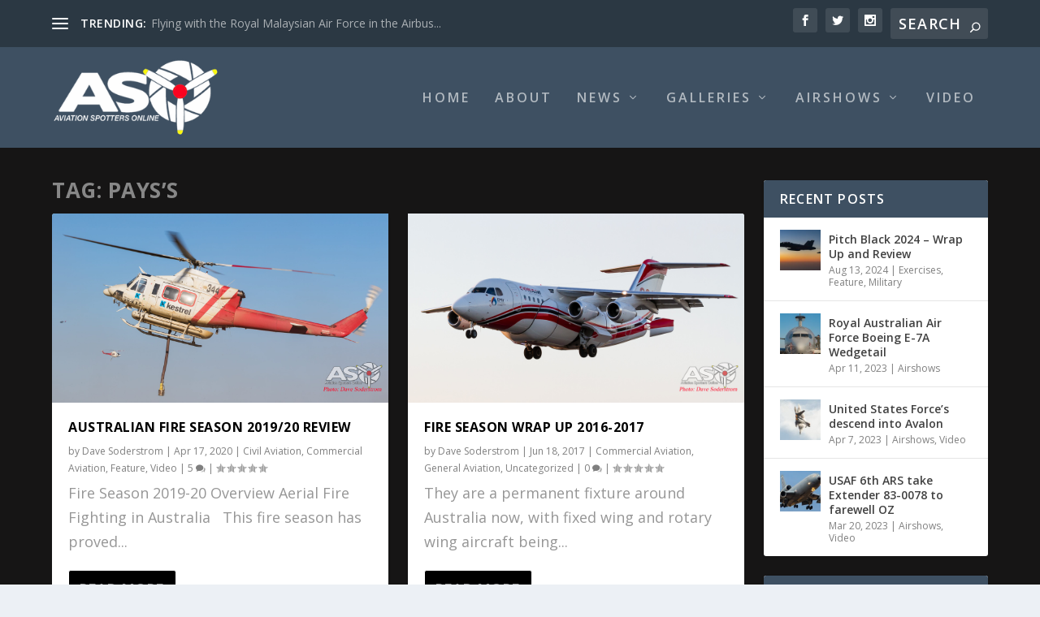

--- FILE ---
content_type: text/html; charset=UTF-8
request_url: https://aviationspottersonline.com/tag/payss/
body_size: 43931
content:
<!DOCTYPE html>
<!--[if IE 6]>
<html id="ie6" lang="en-AU">
<![endif]-->
<!--[if IE 7]>
<html id="ie7" lang="en-AU">
<![endif]-->
<!--[if IE 8]>
<html id="ie8" lang="en-AU">
<![endif]-->
<!--[if !(IE 6) | !(IE 7) | !(IE 8)  ]><!-->
<html lang="en-AU">
<!--<![endif]-->
<head>
	<meta charset="UTF-8" />
			
	<meta http-equiv="X-UA-Compatible" content="IE=edge">
	<link rel="pingback" href="https://aviationspottersonline.com/xmlrpc.php" />

		<!--[if lt IE 9]>
	<script src="https://aviationspottersonline.com/wp-content/themes/Extra/scripts/ext/html5.js" type="text/javascript"></script>
	<![endif]-->

	<script type="text/javascript">
		document.documentElement.className = 'js';
	</script>

	<link rel="preconnect" href="https://fonts.gstatic.com" crossorigin /><meta name='robots' content='index, follow, max-image-preview:large, max-snippet:-1, max-video-preview:-1' />
<script type="text/javascript">
			let jqueryParams=[],jQuery=function(r){return jqueryParams=[...jqueryParams,r],jQuery},$=function(r){return jqueryParams=[...jqueryParams,r],$};window.jQuery=jQuery,window.$=jQuery;let customHeadScripts=!1;jQuery.fn=jQuery.prototype={},$.fn=jQuery.prototype={},jQuery.noConflict=function(r){if(window.jQuery)return jQuery=window.jQuery,$=window.jQuery,customHeadScripts=!0,jQuery.noConflict},jQuery.ready=function(r){jqueryParams=[...jqueryParams,r]},$.ready=function(r){jqueryParams=[...jqueryParams,r]},jQuery.load=function(r){jqueryParams=[...jqueryParams,r]},$.load=function(r){jqueryParams=[...jqueryParams,r]},jQuery.fn.ready=function(r){jqueryParams=[...jqueryParams,r]},$.fn.ready=function(r){jqueryParams=[...jqueryParams,r]};</script>
	<!-- This site is optimized with the Yoast SEO plugin v23.5 - https://yoast.com/wordpress/plugins/seo/ -->
	<title>Pays&#039;s Archives - Aviation Spotters Online</title>
	<link rel="canonical" href="http://aviationspottersonline.com/tag/payss/" />
	<meta property="og:locale" content="en_US" />
	<meta property="og:type" content="article" />
	<meta property="og:title" content="Pays&#039;s Archives - Aviation Spotters Online" />
	<meta property="og:url" content="http://aviationspottersonline.com/tag/payss/" />
	<meta property="og:site_name" content="Aviation Spotters Online" />
	<meta property="og:image" content="https://aviationspottersonline.com/wp-content/uploads/2015/12/11667367_442417382605240_4991592252737306921_n.jpg" />
	<meta property="og:image:width" content="960" />
	<meta property="og:image:height" content="960" />
	<meta property="og:image:type" content="image/jpeg" />
	<meta name="twitter:card" content="summary_large_image" />
	<script type="application/ld+json" class="yoast-schema-graph">{"@context":"https://schema.org","@graph":[{"@type":"CollectionPage","@id":"http://aviationspottersonline.com/tag/payss/","url":"http://aviationspottersonline.com/tag/payss/","name":"Pays's Archives - Aviation Spotters Online","isPartOf":{"@id":"http://aviationspottersonline.com/#website"},"primaryImageOfPage":{"@id":"http://aviationspottersonline.com/tag/payss/#primaryimage"},"image":{"@id":"http://aviationspottersonline.com/tag/payss/#primaryimage"},"thumbnailUrl":"https://aviationspottersonline.com/wp-content/uploads/2020/02/ASO-FS-2020-Sunbury-2-1-of-1-scaled.jpg","breadcrumb":{"@id":"http://aviationspottersonline.com/tag/payss/#breadcrumb"},"inLanguage":"en-AU"},{"@type":"ImageObject","inLanguage":"en-AU","@id":"http://aviationspottersonline.com/tag/payss/#primaryimage","url":"https://aviationspottersonline.com/wp-content/uploads/2020/02/ASO-FS-2020-Sunbury-2-1-of-1-scaled.jpg","contentUrl":"https://aviationspottersonline.com/wp-content/uploads/2020/02/ASO-FS-2020-Sunbury-2-1-of-1-scaled.jpg","width":2560,"height":1440},{"@type":"BreadcrumbList","@id":"http://aviationspottersonline.com/tag/payss/#breadcrumb","itemListElement":[{"@type":"ListItem","position":1,"name":"Home","item":"http://aviationspottersonline.com/"},{"@type":"ListItem","position":2,"name":"Pays's"}]},{"@type":"WebSite","@id":"http://aviationspottersonline.com/#website","url":"http://aviationspottersonline.com/","name":"Aviation Spotters Online","description":"Photography For The Aviation Industry","publisher":{"@id":"http://aviationspottersonline.com/#organization"},"potentialAction":[{"@type":"SearchAction","target":{"@type":"EntryPoint","urlTemplate":"http://aviationspottersonline.com/?s={search_term_string}"},"query-input":{"@type":"PropertyValueSpecification","valueRequired":true,"valueName":"search_term_string"}}],"inLanguage":"en-AU"},{"@type":"Organization","@id":"http://aviationspottersonline.com/#organization","name":"Aviation Spotters Online","url":"http://aviationspottersonline.com/","logo":{"@type":"ImageObject","inLanguage":"en-AU","@id":"http://aviationspottersonline.com/#/schema/logo/image/","url":"http://aviationspottersonline.com/wp-content/uploads/2015/12/11667367_442417382605240_4991592252737306921_n.jpg","contentUrl":"http://aviationspottersonline.com/wp-content/uploads/2015/12/11667367_442417382605240_4991592252737306921_n.jpg","width":960,"height":960,"caption":"Aviation Spotters Online"},"image":{"@id":"http://aviationspottersonline.com/#/schema/logo/image/"},"sameAs":["https://www.facebook.com/AviationSpottersOnline/","https://www.instagram.com/aviationspottersonline/?hl=en","https://www.youtube.com/channel/UCT2BTrz4V3DOH0cs19HEryg"]}]}</script>
	<!-- / Yoast SEO plugin. -->


<link rel='dns-prefetch' href='//cdn.jsdelivr.net' />
<link rel='dns-prefetch' href='//fonts.googleapis.com' />
<link rel="alternate" type="application/rss+xml" title="Aviation Spotters Online &raquo; Feed" href="https://aviationspottersonline.com/feed/" />
<link rel="alternate" type="application/rss+xml" title="Aviation Spotters Online &raquo; Comments Feed" href="https://aviationspottersonline.com/comments/feed/" />
<link rel="alternate" type="application/rss+xml" title="Aviation Spotters Online &raquo; Pays&#039;s Tag Feed" href="https://aviationspottersonline.com/tag/payss/feed/" />
<meta content="Extra v.4.17.4" name="generator"/><link rel='stylesheet' id='dashicons-css' href='https://aviationspottersonline.com/wp-includes/css/dashicons.min.css?ver=6.6.4' type='text/css' media='all' />
<link rel='stylesheet' id='wunderground-css' href='https://aviationspottersonline.com/wp-content/plugins/wunderground/assets/css/wunderground.css?ver=2.1.3' type='text/css' media='all' />
<style id='wp-block-library-theme-inline-css' type='text/css'>
.wp-block-audio :where(figcaption){color:#555;font-size:13px;text-align:center}.is-dark-theme .wp-block-audio :where(figcaption){color:#ffffffa6}.wp-block-audio{margin:0 0 1em}.wp-block-code{border:1px solid #ccc;border-radius:4px;font-family:Menlo,Consolas,monaco,monospace;padding:.8em 1em}.wp-block-embed :where(figcaption){color:#555;font-size:13px;text-align:center}.is-dark-theme .wp-block-embed :where(figcaption){color:#ffffffa6}.wp-block-embed{margin:0 0 1em}.blocks-gallery-caption{color:#555;font-size:13px;text-align:center}.is-dark-theme .blocks-gallery-caption{color:#ffffffa6}:root :where(.wp-block-image figcaption){color:#555;font-size:13px;text-align:center}.is-dark-theme :root :where(.wp-block-image figcaption){color:#ffffffa6}.wp-block-image{margin:0 0 1em}.wp-block-pullquote{border-bottom:4px solid;border-top:4px solid;color:currentColor;margin-bottom:1.75em}.wp-block-pullquote cite,.wp-block-pullquote footer,.wp-block-pullquote__citation{color:currentColor;font-size:.8125em;font-style:normal;text-transform:uppercase}.wp-block-quote{border-left:.25em solid;margin:0 0 1.75em;padding-left:1em}.wp-block-quote cite,.wp-block-quote footer{color:currentColor;font-size:.8125em;font-style:normal;position:relative}.wp-block-quote.has-text-align-right{border-left:none;border-right:.25em solid;padding-left:0;padding-right:1em}.wp-block-quote.has-text-align-center{border:none;padding-left:0}.wp-block-quote.is-large,.wp-block-quote.is-style-large,.wp-block-quote.is-style-plain{border:none}.wp-block-search .wp-block-search__label{font-weight:700}.wp-block-search__button{border:1px solid #ccc;padding:.375em .625em}:where(.wp-block-group.has-background){padding:1.25em 2.375em}.wp-block-separator.has-css-opacity{opacity:.4}.wp-block-separator{border:none;border-bottom:2px solid;margin-left:auto;margin-right:auto}.wp-block-separator.has-alpha-channel-opacity{opacity:1}.wp-block-separator:not(.is-style-wide):not(.is-style-dots){width:100px}.wp-block-separator.has-background:not(.is-style-dots){border-bottom:none;height:1px}.wp-block-separator.has-background:not(.is-style-wide):not(.is-style-dots){height:2px}.wp-block-table{margin:0 0 1em}.wp-block-table td,.wp-block-table th{word-break:normal}.wp-block-table :where(figcaption){color:#555;font-size:13px;text-align:center}.is-dark-theme .wp-block-table :where(figcaption){color:#ffffffa6}.wp-block-video :where(figcaption){color:#555;font-size:13px;text-align:center}.is-dark-theme .wp-block-video :where(figcaption){color:#ffffffa6}.wp-block-video{margin:0 0 1em}:root :where(.wp-block-template-part.has-background){margin-bottom:0;margin-top:0;padding:1.25em 2.375em}
</style>
<style id='global-styles-inline-css' type='text/css'>
:root{--wp--preset--aspect-ratio--square: 1;--wp--preset--aspect-ratio--4-3: 4/3;--wp--preset--aspect-ratio--3-4: 3/4;--wp--preset--aspect-ratio--3-2: 3/2;--wp--preset--aspect-ratio--2-3: 2/3;--wp--preset--aspect-ratio--16-9: 16/9;--wp--preset--aspect-ratio--9-16: 9/16;--wp--preset--color--black: #000000;--wp--preset--color--cyan-bluish-gray: #abb8c3;--wp--preset--color--white: #ffffff;--wp--preset--color--pale-pink: #f78da7;--wp--preset--color--vivid-red: #cf2e2e;--wp--preset--color--luminous-vivid-orange: #ff6900;--wp--preset--color--luminous-vivid-amber: #fcb900;--wp--preset--color--light-green-cyan: #7bdcb5;--wp--preset--color--vivid-green-cyan: #00d084;--wp--preset--color--pale-cyan-blue: #8ed1fc;--wp--preset--color--vivid-cyan-blue: #0693e3;--wp--preset--color--vivid-purple: #9b51e0;--wp--preset--gradient--vivid-cyan-blue-to-vivid-purple: linear-gradient(135deg,rgba(6,147,227,1) 0%,rgb(155,81,224) 100%);--wp--preset--gradient--light-green-cyan-to-vivid-green-cyan: linear-gradient(135deg,rgb(122,220,180) 0%,rgb(0,208,130) 100%);--wp--preset--gradient--luminous-vivid-amber-to-luminous-vivid-orange: linear-gradient(135deg,rgba(252,185,0,1) 0%,rgba(255,105,0,1) 100%);--wp--preset--gradient--luminous-vivid-orange-to-vivid-red: linear-gradient(135deg,rgba(255,105,0,1) 0%,rgb(207,46,46) 100%);--wp--preset--gradient--very-light-gray-to-cyan-bluish-gray: linear-gradient(135deg,rgb(238,238,238) 0%,rgb(169,184,195) 100%);--wp--preset--gradient--cool-to-warm-spectrum: linear-gradient(135deg,rgb(74,234,220) 0%,rgb(151,120,209) 20%,rgb(207,42,186) 40%,rgb(238,44,130) 60%,rgb(251,105,98) 80%,rgb(254,248,76) 100%);--wp--preset--gradient--blush-light-purple: linear-gradient(135deg,rgb(255,206,236) 0%,rgb(152,150,240) 100%);--wp--preset--gradient--blush-bordeaux: linear-gradient(135deg,rgb(254,205,165) 0%,rgb(254,45,45) 50%,rgb(107,0,62) 100%);--wp--preset--gradient--luminous-dusk: linear-gradient(135deg,rgb(255,203,112) 0%,rgb(199,81,192) 50%,rgb(65,88,208) 100%);--wp--preset--gradient--pale-ocean: linear-gradient(135deg,rgb(255,245,203) 0%,rgb(182,227,212) 50%,rgb(51,167,181) 100%);--wp--preset--gradient--electric-grass: linear-gradient(135deg,rgb(202,248,128) 0%,rgb(113,206,126) 100%);--wp--preset--gradient--midnight: linear-gradient(135deg,rgb(2,3,129) 0%,rgb(40,116,252) 100%);--wp--preset--font-size--small: 13px;--wp--preset--font-size--medium: 20px;--wp--preset--font-size--large: 36px;--wp--preset--font-size--x-large: 42px;--wp--preset--spacing--20: 0.44rem;--wp--preset--spacing--30: 0.67rem;--wp--preset--spacing--40: 1rem;--wp--preset--spacing--50: 1.5rem;--wp--preset--spacing--60: 2.25rem;--wp--preset--spacing--70: 3.38rem;--wp--preset--spacing--80: 5.06rem;--wp--preset--shadow--natural: 6px 6px 9px rgba(0, 0, 0, 0.2);--wp--preset--shadow--deep: 12px 12px 50px rgba(0, 0, 0, 0.4);--wp--preset--shadow--sharp: 6px 6px 0px rgba(0, 0, 0, 0.2);--wp--preset--shadow--outlined: 6px 6px 0px -3px rgba(255, 255, 255, 1), 6px 6px rgba(0, 0, 0, 1);--wp--preset--shadow--crisp: 6px 6px 0px rgba(0, 0, 0, 1);}:root { --wp--style--global--content-size: 856px;--wp--style--global--wide-size: 1280px; }:where(body) { margin: 0; }.wp-site-blocks > .alignleft { float: left; margin-right: 2em; }.wp-site-blocks > .alignright { float: right; margin-left: 2em; }.wp-site-blocks > .aligncenter { justify-content: center; margin-left: auto; margin-right: auto; }:where(.is-layout-flex){gap: 0.5em;}:where(.is-layout-grid){gap: 0.5em;}.is-layout-flow > .alignleft{float: left;margin-inline-start: 0;margin-inline-end: 2em;}.is-layout-flow > .alignright{float: right;margin-inline-start: 2em;margin-inline-end: 0;}.is-layout-flow > .aligncenter{margin-left: auto !important;margin-right: auto !important;}.is-layout-constrained > .alignleft{float: left;margin-inline-start: 0;margin-inline-end: 2em;}.is-layout-constrained > .alignright{float: right;margin-inline-start: 2em;margin-inline-end: 0;}.is-layout-constrained > .aligncenter{margin-left: auto !important;margin-right: auto !important;}.is-layout-constrained > :where(:not(.alignleft):not(.alignright):not(.alignfull)){max-width: var(--wp--style--global--content-size);margin-left: auto !important;margin-right: auto !important;}.is-layout-constrained > .alignwide{max-width: var(--wp--style--global--wide-size);}body .is-layout-flex{display: flex;}.is-layout-flex{flex-wrap: wrap;align-items: center;}.is-layout-flex > :is(*, div){margin: 0;}body .is-layout-grid{display: grid;}.is-layout-grid > :is(*, div){margin: 0;}body{padding-top: 0px;padding-right: 0px;padding-bottom: 0px;padding-left: 0px;}a:where(:not(.wp-element-button)){text-decoration: underline;}:root :where(.wp-element-button, .wp-block-button__link){background-color: #32373c;border-width: 0;color: #fff;font-family: inherit;font-size: inherit;line-height: inherit;padding: calc(0.667em + 2px) calc(1.333em + 2px);text-decoration: none;}.has-black-color{color: var(--wp--preset--color--black) !important;}.has-cyan-bluish-gray-color{color: var(--wp--preset--color--cyan-bluish-gray) !important;}.has-white-color{color: var(--wp--preset--color--white) !important;}.has-pale-pink-color{color: var(--wp--preset--color--pale-pink) !important;}.has-vivid-red-color{color: var(--wp--preset--color--vivid-red) !important;}.has-luminous-vivid-orange-color{color: var(--wp--preset--color--luminous-vivid-orange) !important;}.has-luminous-vivid-amber-color{color: var(--wp--preset--color--luminous-vivid-amber) !important;}.has-light-green-cyan-color{color: var(--wp--preset--color--light-green-cyan) !important;}.has-vivid-green-cyan-color{color: var(--wp--preset--color--vivid-green-cyan) !important;}.has-pale-cyan-blue-color{color: var(--wp--preset--color--pale-cyan-blue) !important;}.has-vivid-cyan-blue-color{color: var(--wp--preset--color--vivid-cyan-blue) !important;}.has-vivid-purple-color{color: var(--wp--preset--color--vivid-purple) !important;}.has-black-background-color{background-color: var(--wp--preset--color--black) !important;}.has-cyan-bluish-gray-background-color{background-color: var(--wp--preset--color--cyan-bluish-gray) !important;}.has-white-background-color{background-color: var(--wp--preset--color--white) !important;}.has-pale-pink-background-color{background-color: var(--wp--preset--color--pale-pink) !important;}.has-vivid-red-background-color{background-color: var(--wp--preset--color--vivid-red) !important;}.has-luminous-vivid-orange-background-color{background-color: var(--wp--preset--color--luminous-vivid-orange) !important;}.has-luminous-vivid-amber-background-color{background-color: var(--wp--preset--color--luminous-vivid-amber) !important;}.has-light-green-cyan-background-color{background-color: var(--wp--preset--color--light-green-cyan) !important;}.has-vivid-green-cyan-background-color{background-color: var(--wp--preset--color--vivid-green-cyan) !important;}.has-pale-cyan-blue-background-color{background-color: var(--wp--preset--color--pale-cyan-blue) !important;}.has-vivid-cyan-blue-background-color{background-color: var(--wp--preset--color--vivid-cyan-blue) !important;}.has-vivid-purple-background-color{background-color: var(--wp--preset--color--vivid-purple) !important;}.has-black-border-color{border-color: var(--wp--preset--color--black) !important;}.has-cyan-bluish-gray-border-color{border-color: var(--wp--preset--color--cyan-bluish-gray) !important;}.has-white-border-color{border-color: var(--wp--preset--color--white) !important;}.has-pale-pink-border-color{border-color: var(--wp--preset--color--pale-pink) !important;}.has-vivid-red-border-color{border-color: var(--wp--preset--color--vivid-red) !important;}.has-luminous-vivid-orange-border-color{border-color: var(--wp--preset--color--luminous-vivid-orange) !important;}.has-luminous-vivid-amber-border-color{border-color: var(--wp--preset--color--luminous-vivid-amber) !important;}.has-light-green-cyan-border-color{border-color: var(--wp--preset--color--light-green-cyan) !important;}.has-vivid-green-cyan-border-color{border-color: var(--wp--preset--color--vivid-green-cyan) !important;}.has-pale-cyan-blue-border-color{border-color: var(--wp--preset--color--pale-cyan-blue) !important;}.has-vivid-cyan-blue-border-color{border-color: var(--wp--preset--color--vivid-cyan-blue) !important;}.has-vivid-purple-border-color{border-color: var(--wp--preset--color--vivid-purple) !important;}.has-vivid-cyan-blue-to-vivid-purple-gradient-background{background: var(--wp--preset--gradient--vivid-cyan-blue-to-vivid-purple) !important;}.has-light-green-cyan-to-vivid-green-cyan-gradient-background{background: var(--wp--preset--gradient--light-green-cyan-to-vivid-green-cyan) !important;}.has-luminous-vivid-amber-to-luminous-vivid-orange-gradient-background{background: var(--wp--preset--gradient--luminous-vivid-amber-to-luminous-vivid-orange) !important;}.has-luminous-vivid-orange-to-vivid-red-gradient-background{background: var(--wp--preset--gradient--luminous-vivid-orange-to-vivid-red) !important;}.has-very-light-gray-to-cyan-bluish-gray-gradient-background{background: var(--wp--preset--gradient--very-light-gray-to-cyan-bluish-gray) !important;}.has-cool-to-warm-spectrum-gradient-background{background: var(--wp--preset--gradient--cool-to-warm-spectrum) !important;}.has-blush-light-purple-gradient-background{background: var(--wp--preset--gradient--blush-light-purple) !important;}.has-blush-bordeaux-gradient-background{background: var(--wp--preset--gradient--blush-bordeaux) !important;}.has-luminous-dusk-gradient-background{background: var(--wp--preset--gradient--luminous-dusk) !important;}.has-pale-ocean-gradient-background{background: var(--wp--preset--gradient--pale-ocean) !important;}.has-electric-grass-gradient-background{background: var(--wp--preset--gradient--electric-grass) !important;}.has-midnight-gradient-background{background: var(--wp--preset--gradient--midnight) !important;}.has-small-font-size{font-size: var(--wp--preset--font-size--small) !important;}.has-medium-font-size{font-size: var(--wp--preset--font-size--medium) !important;}.has-large-font-size{font-size: var(--wp--preset--font-size--large) !important;}.has-x-large-font-size{font-size: var(--wp--preset--font-size--x-large) !important;}
:where(.wp-block-post-template.is-layout-flex){gap: 1.25em;}:where(.wp-block-post-template.is-layout-grid){gap: 1.25em;}
:where(.wp-block-columns.is-layout-flex){gap: 2em;}:where(.wp-block-columns.is-layout-grid){gap: 2em;}
:root :where(.wp-block-pullquote){font-size: 1.5em;line-height: 1.6;}
</style>
<link rel='stylesheet' id='contact-form-7-css' href='https://aviationspottersonline.com/wp-content/plugins/contact-form-7/includes/css/styles.css?ver=5.9.8' type='text/css' media='all' />
<link rel='stylesheet' id='cisc-shortcodes-css' href='https://aviationspottersonline.com/wp-content/plugins/cssigniter-shortcodes/src/style.min.css?ver=2.4.1' type='text/css' media='all' />
<link rel='stylesheet' id='font-awesome-css' href='https://aviationspottersonline.com/wp-content/plugins/cssigniter-shortcodes/src/css/font-awesome.min.css?ver=4.7.0' type='text/css' media='all' />
<link rel='stylesheet' id='tiny-slider-css' href='https://aviationspottersonline.com/wp-content/plugins/cssigniter-shortcodes/src/vendor/tiny-slider/tiny-slider.min.css?ver=2.9.3' type='text/css' media='all' />
<link rel='stylesheet' id='paginationstyle-css' href='https://aviationspottersonline.com/wp-content/plugins/faster-pagination/assests/pagination.css?ver=2' type='text/css' media='all' />
<link rel='stylesheet' id='ngg_trigger_buttons-css' href='https://aviationspottersonline.com/wp-content/plugins/nextgen-gallery/static/GalleryDisplay/trigger_buttons.css?ver=3.59.5' type='text/css' media='all' />
<link rel='stylesheet' id='photocrati-nextgen_pro_lightbox-0-css' href='https://aviationspottersonline.com/wp-content/plugins/nextgen-gallery-pro/static/Lightbox/style.css?ver=3.59.5' type='text/css' media='all' />
<link rel='stylesheet' id='photocrati-nextgen_pro_lightbox-1-css' href='https://aviationspottersonline.com/wp-content/plugins/nextgen-gallery-pro/static/Lightbox/theme/galleria.nextgen_pro_lightbox.css?ver=3.59.5' type='text/css' media='all' />
<link rel='stylesheet' id='fontawesome_v4_shim_style-css' href='https://aviationspottersonline.com/wp-content/plugins/nextgen-gallery/static/FontAwesome/css/v4-shims.min.css?ver=6.6.4' type='text/css' media='all' />
<link rel='stylesheet' id='fontawesome-css' href='https://aviationspottersonline.com/wp-content/plugins/nextgen-gallery/static/FontAwesome/css/all.min.css?ver=6.6.4' type='text/css' media='all' />
<link rel='stylesheet' id='ngg-pro-add-to-cart-css' href='https://aviationspottersonline.com/wp-content/plugins/nextgen-gallery-pro/static/Commerce/AddToCartSidebar/style.css?ver=3.99.0' type='text/css' media='all' />
<link rel='stylesheet' id='animations.css-css' href='https://aviationspottersonline.com/wp-content/plugins/nextgen-gallery-pro/static/Display/Animations/animate.min.css?ver=4.1.1' type='text/css' media='all' />
<link rel='stylesheet' id='ngg_pro_slideshow_theme_css-css' href='https://aviationspottersonline.com/wp-content/plugins/nextgen-gallery-pro/static/DisplayTypes/Slideshow/theme/galleria.nextgen_pro_slideshow.css?ver=3.31.3' type='text/css' media='all' />
<link rel='stylesheet' id='socials-ignited-css' href='https://aviationspottersonline.com/wp-content/plugins/socials-ignited/includes/assets/css/style.min.css?ver=2.0.0' type='text/css' media='all' />
<link rel='stylesheet' id='extra-fonts-css' href='https://fonts.googleapis.com/css?family=Open+Sans:300italic,400italic,600italic,700italic,800italic,400,300,600,700,800&#038;subset=latin,latin-ext' type='text/css' media='all' />
<link rel='stylesheet' id='extra-style-css' href='https://aviationspottersonline.com/wp-content/themes/Extra/style.min.css?ver=4.17.4' type='text/css' media='all' />
<style id='extra-dynamic-critical-inline-css' type='text/css'>
@font-face{font-family:ETmodules;font-display:block;src:url(//aviationspottersonline.com/wp-content/themes/Extra/core/admin/fonts/modules/base/modules.eot);src:url(//aviationspottersonline.com/wp-content/themes/Extra/core/admin/fonts/modules/base/modules.eot?#iefix) format("embedded-opentype"),url(//aviationspottersonline.com/wp-content/themes/Extra/core/admin/fonts/modules/base/modules.ttf) format("truetype"),url(//aviationspottersonline.com/wp-content/themes/Extra/core/admin/fonts/modules/base/modules.woff) format("woff"),url(//aviationspottersonline.com/wp-content/themes/Extra/core/admin/fonts/modules/base/modules.svg#ETmodules) format("svg");font-weight:400;font-style:normal}
.et_audio_content,.et_link_content,.et_quote_content{background-color:#2ea3f2}.et_pb_post .et-pb-controllers a{margin-bottom:10px}.format-gallery .et-pb-controllers{bottom:0}.et_pb_blog_grid .et_audio_content{margin-bottom:19px}.et_pb_row .et_pb_blog_grid .et_pb_post .et_pb_slide{min-height:180px}.et_audio_content .wp-block-audio{margin:0;padding:0}.et_audio_content h2{line-height:44px}.et_pb_column_1_2 .et_audio_content h2,.et_pb_column_1_3 .et_audio_content h2,.et_pb_column_1_4 .et_audio_content h2,.et_pb_column_1_5 .et_audio_content h2,.et_pb_column_1_6 .et_audio_content h2,.et_pb_column_2_5 .et_audio_content h2,.et_pb_column_3_5 .et_audio_content h2,.et_pb_column_3_8 .et_audio_content h2{margin-bottom:9px;margin-top:0}.et_pb_column_1_2 .et_audio_content,.et_pb_column_3_5 .et_audio_content{padding:35px 40px}.et_pb_column_1_2 .et_audio_content h2,.et_pb_column_3_5 .et_audio_content h2{line-height:32px}.et_pb_column_1_3 .et_audio_content,.et_pb_column_1_4 .et_audio_content,.et_pb_column_1_5 .et_audio_content,.et_pb_column_1_6 .et_audio_content,.et_pb_column_2_5 .et_audio_content,.et_pb_column_3_8 .et_audio_content{padding:35px 20px}.et_pb_column_1_3 .et_audio_content h2,.et_pb_column_1_4 .et_audio_content h2,.et_pb_column_1_5 .et_audio_content h2,.et_pb_column_1_6 .et_audio_content h2,.et_pb_column_2_5 .et_audio_content h2,.et_pb_column_3_8 .et_audio_content h2{font-size:18px;line-height:26px}article.et_pb_has_overlay .et_pb_blog_image_container{position:relative}.et_pb_post>.et_main_video_container{position:relative;margin-bottom:30px}.et_pb_post .et_pb_video_overlay .et_pb_video_play{color:#fff}.et_pb_post .et_pb_video_overlay_hover:hover{background:rgba(0,0,0,.6)}.et_audio_content,.et_link_content,.et_quote_content{text-align:center;word-wrap:break-word;position:relative;padding:50px 60px}.et_audio_content h2,.et_link_content a.et_link_main_url,.et_link_content h2,.et_quote_content blockquote cite,.et_quote_content blockquote p{color:#fff!important}.et_quote_main_link{position:absolute;text-indent:-9999px;width:100%;height:100%;display:block;top:0;left:0}.et_quote_content blockquote{padding:0;margin:0;border:none}.et_audio_content h2,.et_link_content h2,.et_quote_content blockquote p{margin-top:0}.et_audio_content h2{margin-bottom:20px}.et_audio_content h2,.et_link_content h2,.et_quote_content blockquote p{line-height:44px}.et_link_content a.et_link_main_url,.et_quote_content blockquote cite{font-size:18px;font-weight:200}.et_quote_content blockquote cite{font-style:normal}.et_pb_column_2_3 .et_quote_content{padding:50px 42px 45px}.et_pb_column_2_3 .et_audio_content,.et_pb_column_2_3 .et_link_content{padding:40px 40px 45px}.et_pb_column_1_2 .et_audio_content,.et_pb_column_1_2 .et_link_content,.et_pb_column_1_2 .et_quote_content,.et_pb_column_3_5 .et_audio_content,.et_pb_column_3_5 .et_link_content,.et_pb_column_3_5 .et_quote_content{padding:35px 40px}.et_pb_column_1_2 .et_quote_content blockquote p,.et_pb_column_3_5 .et_quote_content blockquote p{font-size:26px;line-height:32px}.et_pb_column_1_2 .et_audio_content h2,.et_pb_column_1_2 .et_link_content h2,.et_pb_column_3_5 .et_audio_content h2,.et_pb_column_3_5 .et_link_content h2{line-height:32px}.et_pb_column_1_2 .et_link_content a.et_link_main_url,.et_pb_column_1_2 .et_quote_content blockquote cite,.et_pb_column_3_5 .et_link_content a.et_link_main_url,.et_pb_column_3_5 .et_quote_content blockquote cite{font-size:14px}.et_pb_column_1_3 .et_quote_content,.et_pb_column_1_4 .et_quote_content,.et_pb_column_1_5 .et_quote_content,.et_pb_column_1_6 .et_quote_content,.et_pb_column_2_5 .et_quote_content,.et_pb_column_3_8 .et_quote_content{padding:35px 30px 32px}.et_pb_column_1_3 .et_audio_content,.et_pb_column_1_3 .et_link_content,.et_pb_column_1_4 .et_audio_content,.et_pb_column_1_4 .et_link_content,.et_pb_column_1_5 .et_audio_content,.et_pb_column_1_5 .et_link_content,.et_pb_column_1_6 .et_audio_content,.et_pb_column_1_6 .et_link_content,.et_pb_column_2_5 .et_audio_content,.et_pb_column_2_5 .et_link_content,.et_pb_column_3_8 .et_audio_content,.et_pb_column_3_8 .et_link_content{padding:35px 20px}.et_pb_column_1_3 .et_audio_content h2,.et_pb_column_1_3 .et_link_content h2,.et_pb_column_1_3 .et_quote_content blockquote p,.et_pb_column_1_4 .et_audio_content h2,.et_pb_column_1_4 .et_link_content h2,.et_pb_column_1_4 .et_quote_content blockquote p,.et_pb_column_1_5 .et_audio_content h2,.et_pb_column_1_5 .et_link_content h2,.et_pb_column_1_5 .et_quote_content blockquote p,.et_pb_column_1_6 .et_audio_content h2,.et_pb_column_1_6 .et_link_content h2,.et_pb_column_1_6 .et_quote_content blockquote p,.et_pb_column_2_5 .et_audio_content h2,.et_pb_column_2_5 .et_link_content h2,.et_pb_column_2_5 .et_quote_content blockquote p,.et_pb_column_3_8 .et_audio_content h2,.et_pb_column_3_8 .et_link_content h2,.et_pb_column_3_8 .et_quote_content blockquote p{font-size:18px;line-height:26px}.et_pb_column_1_3 .et_link_content a.et_link_main_url,.et_pb_column_1_3 .et_quote_content blockquote cite,.et_pb_column_1_4 .et_link_content a.et_link_main_url,.et_pb_column_1_4 .et_quote_content blockquote cite,.et_pb_column_1_5 .et_link_content a.et_link_main_url,.et_pb_column_1_5 .et_quote_content blockquote cite,.et_pb_column_1_6 .et_link_content a.et_link_main_url,.et_pb_column_1_6 .et_quote_content blockquote cite,.et_pb_column_2_5 .et_link_content a.et_link_main_url,.et_pb_column_2_5 .et_quote_content blockquote cite,.et_pb_column_3_8 .et_link_content a.et_link_main_url,.et_pb_column_3_8 .et_quote_content blockquote cite{font-size:14px}.et_pb_post .et_pb_gallery_post_type .et_pb_slide{min-height:500px;background-size:cover!important;background-position:top}.format-gallery .et_pb_slider.gallery-not-found .et_pb_slide{box-shadow:inset 0 0 10px rgba(0,0,0,.1)}.format-gallery .et_pb_slider:hover .et-pb-arrow-prev{left:0}.format-gallery .et_pb_slider:hover .et-pb-arrow-next{right:0}.et_pb_post>.et_pb_slider{margin-bottom:30px}.et_pb_column_3_4 .et_pb_post .et_pb_slide{min-height:442px}.et_pb_column_2_3 .et_pb_post .et_pb_slide{min-height:390px}.et_pb_column_1_2 .et_pb_post .et_pb_slide,.et_pb_column_3_5 .et_pb_post .et_pb_slide{min-height:284px}.et_pb_column_1_3 .et_pb_post .et_pb_slide,.et_pb_column_2_5 .et_pb_post .et_pb_slide,.et_pb_column_3_8 .et_pb_post .et_pb_slide{min-height:180px}.et_pb_column_1_4 .et_pb_post .et_pb_slide,.et_pb_column_1_5 .et_pb_post .et_pb_slide,.et_pb_column_1_6 .et_pb_post .et_pb_slide{min-height:125px}.et_pb_portfolio.et_pb_section_parallax .pagination,.et_pb_portfolio.et_pb_section_video .pagination,.et_pb_portfolio_grid.et_pb_section_parallax .pagination,.et_pb_portfolio_grid.et_pb_section_video .pagination{position:relative}.et_pb_bg_layout_light .et_pb_post .post-meta,.et_pb_bg_layout_light .et_pb_post .post-meta a,.et_pb_bg_layout_light .et_pb_post p{color:#666}.et_pb_bg_layout_dark .et_pb_post .post-meta,.et_pb_bg_layout_dark .et_pb_post .post-meta a,.et_pb_bg_layout_dark .et_pb_post p{color:inherit}.et_pb_text_color_dark .et_audio_content h2,.et_pb_text_color_dark .et_link_content a.et_link_main_url,.et_pb_text_color_dark .et_link_content h2,.et_pb_text_color_dark .et_quote_content blockquote cite,.et_pb_text_color_dark .et_quote_content blockquote p{color:#666!important}.et_pb_text_color_dark.et_audio_content h2,.et_pb_text_color_dark.et_link_content a.et_link_main_url,.et_pb_text_color_dark.et_link_content h2,.et_pb_text_color_dark.et_quote_content blockquote cite,.et_pb_text_color_dark.et_quote_content blockquote p{color:#bbb!important}.et_pb_text_color_dark.et_audio_content,.et_pb_text_color_dark.et_link_content,.et_pb_text_color_dark.et_quote_content{background-color:#e8e8e8}@media (min-width:981px) and (max-width:1100px){.et_quote_content{padding:50px 70px 45px}.et_pb_column_2_3 .et_quote_content{padding:50px 50px 45px}.et_pb_column_1_2 .et_quote_content,.et_pb_column_3_5 .et_quote_content{padding:35px 47px 30px}.et_pb_column_1_3 .et_quote_content,.et_pb_column_1_4 .et_quote_content,.et_pb_column_1_5 .et_quote_content,.et_pb_column_1_6 .et_quote_content,.et_pb_column_2_5 .et_quote_content,.et_pb_column_3_8 .et_quote_content{padding:35px 25px 32px}.et_pb_column_4_4 .et_pb_post .et_pb_slide{min-height:534px}.et_pb_column_3_4 .et_pb_post .et_pb_slide{min-height:392px}.et_pb_column_2_3 .et_pb_post .et_pb_slide{min-height:345px}.et_pb_column_1_2 .et_pb_post .et_pb_slide,.et_pb_column_3_5 .et_pb_post .et_pb_slide{min-height:250px}.et_pb_column_1_3 .et_pb_post .et_pb_slide,.et_pb_column_2_5 .et_pb_post .et_pb_slide,.et_pb_column_3_8 .et_pb_post .et_pb_slide{min-height:155px}.et_pb_column_1_4 .et_pb_post .et_pb_slide,.et_pb_column_1_5 .et_pb_post .et_pb_slide,.et_pb_column_1_6 .et_pb_post .et_pb_slide{min-height:108px}}@media (max-width:980px){.et_pb_bg_layout_dark_tablet .et_audio_content h2{color:#fff!important}.et_pb_text_color_dark_tablet.et_audio_content h2{color:#bbb!important}.et_pb_text_color_dark_tablet.et_audio_content{background-color:#e8e8e8}.et_pb_bg_layout_dark_tablet .et_audio_content h2,.et_pb_bg_layout_dark_tablet .et_link_content a.et_link_main_url,.et_pb_bg_layout_dark_tablet .et_link_content h2,.et_pb_bg_layout_dark_tablet .et_quote_content blockquote cite,.et_pb_bg_layout_dark_tablet .et_quote_content blockquote p{color:#fff!important}.et_pb_text_color_dark_tablet .et_audio_content h2,.et_pb_text_color_dark_tablet .et_link_content a.et_link_main_url,.et_pb_text_color_dark_tablet .et_link_content h2,.et_pb_text_color_dark_tablet .et_quote_content blockquote cite,.et_pb_text_color_dark_tablet .et_quote_content blockquote p{color:#666!important}.et_pb_text_color_dark_tablet.et_audio_content h2,.et_pb_text_color_dark_tablet.et_link_content a.et_link_main_url,.et_pb_text_color_dark_tablet.et_link_content h2,.et_pb_text_color_dark_tablet.et_quote_content blockquote cite,.et_pb_text_color_dark_tablet.et_quote_content blockquote p{color:#bbb!important}.et_pb_text_color_dark_tablet.et_audio_content,.et_pb_text_color_dark_tablet.et_link_content,.et_pb_text_color_dark_tablet.et_quote_content{background-color:#e8e8e8}}@media (min-width:768px) and (max-width:980px){.et_audio_content h2{font-size:26px!important;line-height:44px!important;margin-bottom:24px!important}.et_pb_post>.et_pb_gallery_post_type>.et_pb_slides>.et_pb_slide{min-height:384px!important}.et_quote_content{padding:50px 43px 45px!important}.et_quote_content blockquote p{font-size:26px!important;line-height:44px!important}.et_quote_content blockquote cite{font-size:18px!important}.et_link_content{padding:40px 40px 45px}.et_link_content h2{font-size:26px!important;line-height:44px!important}.et_link_content a.et_link_main_url{font-size:18px!important}}@media (max-width:767px){.et_audio_content h2,.et_link_content h2,.et_quote_content,.et_quote_content blockquote p{font-size:20px!important;line-height:26px!important}.et_audio_content,.et_link_content{padding:35px 20px!important}.et_audio_content h2{margin-bottom:9px!important}.et_pb_bg_layout_dark_phone .et_audio_content h2{color:#fff!important}.et_pb_text_color_dark_phone.et_audio_content{background-color:#e8e8e8}.et_link_content a.et_link_main_url,.et_quote_content blockquote cite{font-size:14px!important}.format-gallery .et-pb-controllers{height:auto}.et_pb_post>.et_pb_gallery_post_type>.et_pb_slides>.et_pb_slide{min-height:222px!important}.et_pb_bg_layout_dark_phone .et_audio_content h2,.et_pb_bg_layout_dark_phone .et_link_content a.et_link_main_url,.et_pb_bg_layout_dark_phone .et_link_content h2,.et_pb_bg_layout_dark_phone .et_quote_content blockquote cite,.et_pb_bg_layout_dark_phone .et_quote_content blockquote p{color:#fff!important}.et_pb_text_color_dark_phone .et_audio_content h2,.et_pb_text_color_dark_phone .et_link_content a.et_link_main_url,.et_pb_text_color_dark_phone .et_link_content h2,.et_pb_text_color_dark_phone .et_quote_content blockquote cite,.et_pb_text_color_dark_phone .et_quote_content blockquote p{color:#666!important}.et_pb_text_color_dark_phone.et_audio_content h2,.et_pb_text_color_dark_phone.et_link_content a.et_link_main_url,.et_pb_text_color_dark_phone.et_link_content h2,.et_pb_text_color_dark_phone.et_quote_content blockquote cite,.et_pb_text_color_dark_phone.et_quote_content blockquote p{color:#bbb!important}.et_pb_text_color_dark_phone.et_audio_content,.et_pb_text_color_dark_phone.et_link_content,.et_pb_text_color_dark_phone.et_quote_content{background-color:#e8e8e8}}@media (max-width:479px){.et_pb_column_1_2 .et_pb_carousel_item .et_pb_video_play,.et_pb_column_1_3 .et_pb_carousel_item .et_pb_video_play,.et_pb_column_2_3 .et_pb_carousel_item .et_pb_video_play,.et_pb_column_2_5 .et_pb_carousel_item .et_pb_video_play,.et_pb_column_3_5 .et_pb_carousel_item .et_pb_video_play,.et_pb_column_3_8 .et_pb_carousel_item .et_pb_video_play{font-size:1.5rem;line-height:1.5rem;margin-left:-.75rem;margin-top:-.75rem}.et_audio_content,.et_quote_content{padding:35px 20px!important}.et_pb_post>.et_pb_gallery_post_type>.et_pb_slides>.et_pb_slide{min-height:156px!important}}.et_full_width_page .et_gallery_item{float:left;width:20.875%;margin:0 5.5% 5.5% 0}.et_full_width_page .et_gallery_item:nth-child(3n){margin-right:5.5%}.et_full_width_page .et_gallery_item:nth-child(3n+1){clear:none}.et_full_width_page .et_gallery_item:nth-child(4n){margin-right:0}.et_full_width_page .et_gallery_item:nth-child(4n+1){clear:both}
.et_pb_slider{position:relative;overflow:hidden}.et_pb_slide{padding:0 6%;background-size:cover;background-position:50%;background-repeat:no-repeat}.et_pb_slider .et_pb_slide{display:none;float:left;margin-right:-100%;position:relative;width:100%;text-align:center;list-style:none!important;background-position:50%;background-size:100%;background-size:cover}.et_pb_slider .et_pb_slide:first-child{display:list-item}.et-pb-controllers{position:absolute;bottom:20px;left:0;width:100%;text-align:center;z-index:10}.et-pb-controllers a{display:inline-block;background-color:hsla(0,0%,100%,.5);text-indent:-9999px;border-radius:7px;width:7px;height:7px;margin-right:10px;padding:0;opacity:.5}.et-pb-controllers .et-pb-active-control{opacity:1}.et-pb-controllers a:last-child{margin-right:0}.et-pb-controllers .et-pb-active-control{background-color:#fff}.et_pb_slides .et_pb_temp_slide{display:block}.et_pb_slides:after{content:"";display:block;clear:both;visibility:hidden;line-height:0;height:0;width:0}@media (max-width:980px){.et_pb_bg_layout_light_tablet .et-pb-controllers .et-pb-active-control{background-color:#333}.et_pb_bg_layout_light_tablet .et-pb-controllers a{background-color:rgba(0,0,0,.3)}.et_pb_bg_layout_light_tablet .et_pb_slide_content{color:#333}.et_pb_bg_layout_dark_tablet .et_pb_slide_description{text-shadow:0 1px 3px rgba(0,0,0,.3)}.et_pb_bg_layout_dark_tablet .et_pb_slide_content{color:#fff}.et_pb_bg_layout_dark_tablet .et-pb-controllers .et-pb-active-control{background-color:#fff}.et_pb_bg_layout_dark_tablet .et-pb-controllers a{background-color:hsla(0,0%,100%,.5)}}@media (max-width:767px){.et-pb-controllers{position:absolute;bottom:5%;left:0;width:100%;text-align:center;z-index:10;height:14px}.et_transparent_nav .et_pb_section:first-child .et-pb-controllers{bottom:18px}.et_pb_bg_layout_light_phone.et_pb_slider_with_overlay .et_pb_slide_overlay_container,.et_pb_bg_layout_light_phone.et_pb_slider_with_text_overlay .et_pb_text_overlay_wrapper{background-color:hsla(0,0%,100%,.9)}.et_pb_bg_layout_light_phone .et-pb-controllers .et-pb-active-control{background-color:#333}.et_pb_bg_layout_dark_phone.et_pb_slider_with_overlay .et_pb_slide_overlay_container,.et_pb_bg_layout_dark_phone.et_pb_slider_with_text_overlay .et_pb_text_overlay_wrapper,.et_pb_bg_layout_light_phone .et-pb-controllers a{background-color:rgba(0,0,0,.3)}.et_pb_bg_layout_dark_phone .et-pb-controllers .et-pb-active-control{background-color:#fff}.et_pb_bg_layout_dark_phone .et-pb-controllers a{background-color:hsla(0,0%,100%,.5)}}.et_mobile_device .et_pb_slider_parallax .et_pb_slide,.et_mobile_device .et_pb_slides .et_parallax_bg.et_pb_parallax_css{background-attachment:scroll}
.et-pb-arrow-next,.et-pb-arrow-prev{position:absolute;top:50%;z-index:100;font-size:48px;color:#fff;margin-top:-24px;transition:all .2s ease-in-out;opacity:0}.et_pb_bg_layout_light .et-pb-arrow-next,.et_pb_bg_layout_light .et-pb-arrow-prev{color:#333}.et_pb_slider:hover .et-pb-arrow-prev{left:22px;opacity:1}.et_pb_slider:hover .et-pb-arrow-next{right:22px;opacity:1}.et_pb_bg_layout_light .et-pb-controllers .et-pb-active-control{background-color:#333}.et_pb_bg_layout_light .et-pb-controllers a{background-color:rgba(0,0,0,.3)}.et-pb-arrow-next:hover,.et-pb-arrow-prev:hover{text-decoration:none}.et-pb-arrow-next span,.et-pb-arrow-prev span{display:none}.et-pb-arrow-prev{left:-22px}.et-pb-arrow-next{right:-22px}.et-pb-arrow-prev:before{content:"4"}.et-pb-arrow-next:before{content:"5"}.format-gallery .et-pb-arrow-next,.format-gallery .et-pb-arrow-prev{color:#fff}.et_pb_column_1_3 .et_pb_slider:hover .et-pb-arrow-prev,.et_pb_column_1_4 .et_pb_slider:hover .et-pb-arrow-prev,.et_pb_column_1_5 .et_pb_slider:hover .et-pb-arrow-prev,.et_pb_column_1_6 .et_pb_slider:hover .et-pb-arrow-prev,.et_pb_column_2_5 .et_pb_slider:hover .et-pb-arrow-prev{left:0}.et_pb_column_1_3 .et_pb_slider:hover .et-pb-arrow-next,.et_pb_column_1_4 .et_pb_slider:hover .et-pb-arrow-prev,.et_pb_column_1_5 .et_pb_slider:hover .et-pb-arrow-prev,.et_pb_column_1_6 .et_pb_slider:hover .et-pb-arrow-prev,.et_pb_column_2_5 .et_pb_slider:hover .et-pb-arrow-next{right:0}.et_pb_column_1_4 .et_pb_slider .et_pb_slide,.et_pb_column_1_5 .et_pb_slider .et_pb_slide,.et_pb_column_1_6 .et_pb_slider .et_pb_slide{min-height:170px}.et_pb_column_1_4 .et_pb_slider:hover .et-pb-arrow-next,.et_pb_column_1_5 .et_pb_slider:hover .et-pb-arrow-next,.et_pb_column_1_6 .et_pb_slider:hover .et-pb-arrow-next{right:0}@media (max-width:980px){.et_pb_bg_layout_light_tablet .et-pb-arrow-next,.et_pb_bg_layout_light_tablet .et-pb-arrow-prev{color:#333}.et_pb_bg_layout_dark_tablet .et-pb-arrow-next,.et_pb_bg_layout_dark_tablet .et-pb-arrow-prev{color:#fff}}@media (max-width:767px){.et_pb_slider:hover .et-pb-arrow-prev{left:0;opacity:1}.et_pb_slider:hover .et-pb-arrow-next{right:0;opacity:1}.et_pb_bg_layout_light_phone .et-pb-arrow-next,.et_pb_bg_layout_light_phone .et-pb-arrow-prev{color:#333}.et_pb_bg_layout_dark_phone .et-pb-arrow-next,.et_pb_bg_layout_dark_phone .et-pb-arrow-prev{color:#fff}}.et_mobile_device .et-pb-arrow-prev{left:22px;opacity:1}.et_mobile_device .et-pb-arrow-next{right:22px;opacity:1}@media (max-width:767px){.et_mobile_device .et-pb-arrow-prev{left:0;opacity:1}.et_mobile_device .et-pb-arrow-next{right:0;opacity:1}}
.et_overlay{z-index:-1;position:absolute;top:0;left:0;display:block;width:100%;height:100%;background:hsla(0,0%,100%,.9);opacity:0;pointer-events:none;transition:all .3s;border:1px solid #e5e5e5;box-sizing:border-box;-webkit-backface-visibility:hidden;backface-visibility:hidden;-webkit-font-smoothing:antialiased}.et_overlay:before{color:#2ea3f2;content:"\E050";position:absolute;top:50%;left:50%;transform:translate(-50%,-50%);font-size:32px;transition:all .4s}.et_portfolio_image,.et_shop_image{position:relative;display:block}.et_pb_has_overlay:not(.et_pb_image):hover .et_overlay,.et_portfolio_image:hover .et_overlay,.et_shop_image:hover .et_overlay{z-index:3;opacity:1}#ie7 .et_overlay,#ie8 .et_overlay{display:none}.et_pb_module.et_pb_has_overlay{position:relative}.et_pb_module.et_pb_has_overlay .et_overlay,article.et_pb_has_overlay{border:none}
.et_pb_blog_grid .et_audio_container .mejs-container .mejs-controls .mejs-time span{font-size:14px}.et_audio_container .mejs-container{width:auto!important;min-width:unset!important;height:auto!important}.et_audio_container .mejs-container,.et_audio_container .mejs-container .mejs-controls,.et_audio_container .mejs-embed,.et_audio_container .mejs-embed body{background:none;height:auto}.et_audio_container .mejs-controls .mejs-time-rail .mejs-time-loaded,.et_audio_container .mejs-time.mejs-currenttime-container{display:none!important}.et_audio_container .mejs-time{display:block!important;padding:0;margin-left:10px;margin-right:90px;line-height:inherit}.et_audio_container .mejs-android .mejs-time,.et_audio_container .mejs-ios .mejs-time,.et_audio_container .mejs-ipad .mejs-time,.et_audio_container .mejs-iphone .mejs-time{margin-right:0}.et_audio_container .mejs-controls .mejs-horizontal-volume-slider .mejs-horizontal-volume-total,.et_audio_container .mejs-controls .mejs-time-rail .mejs-time-total{background:hsla(0,0%,100%,.5);border-radius:5px;height:4px;margin:8px 0 0;top:0;right:0;left:auto}.et_audio_container .mejs-controls>div{height:20px!important}.et_audio_container .mejs-controls div.mejs-time-rail{padding-top:0;position:relative;display:block!important;margin-left:42px;margin-right:0}.et_audio_container span.mejs-time-total.mejs-time-slider{display:block!important;position:relative!important;max-width:100%;min-width:unset!important}.et_audio_container .mejs-button.mejs-volume-button{width:auto;height:auto;margin-left:auto;position:absolute;right:59px;bottom:-2px}.et_audio_container .mejs-controls .mejs-horizontal-volume-slider .mejs-horizontal-volume-current,.et_audio_container .mejs-controls .mejs-time-rail .mejs-time-current{background:#fff;height:4px;border-radius:5px}.et_audio_container .mejs-controls .mejs-horizontal-volume-slider .mejs-horizontal-volume-handle,.et_audio_container .mejs-controls .mejs-time-rail .mejs-time-handle{display:block;border:none;width:10px}.et_audio_container .mejs-time-rail .mejs-time-handle-content{border-radius:100%;transform:scale(1)}.et_audio_container .mejs-time-rail .mejs-time-hovered{height:4px}.et_audio_container .mejs-controls .mejs-horizontal-volume-slider .mejs-horizontal-volume-handle{background:#fff;border-radius:5px;height:10px;position:absolute;top:-3px}.et_audio_container .mejs-container .mejs-controls .mejs-time span{font-size:18px}.et_audio_container .mejs-controls a.mejs-horizontal-volume-slider{display:block!important;height:19px;margin-left:5px;position:absolute;right:0;bottom:0}.et_audio_container .mejs-controls div.mejs-horizontal-volume-slider{height:4px}.et_audio_container .mejs-playpause-button button,.et_audio_container .mejs-volume-button button{background:none!important;margin:0!important;width:auto!important;height:auto!important;position:relative!important;z-index:99}.et_audio_container .mejs-playpause-button button:before{content:"E"!important;font-size:32px;left:0;top:-8px}.et_audio_container .mejs-playpause-button button:before,.et_audio_container .mejs-volume-button button:before{color:#fff}.et_audio_container .mejs-playpause-button{margin-top:-7px!important;width:auto!important;height:auto!important;position:absolute}.et_audio_container .mejs-controls .mejs-button button:focus{outline:none}.et_audio_container .mejs-playpause-button.mejs-pause button:before{content:"`"!important}.et_audio_container .mejs-volume-button button:before{content:"\E068";font-size:18px}.et_pb_text_color_dark .et_audio_container .mejs-controls .mejs-horizontal-volume-slider .mejs-horizontal-volume-total,.et_pb_text_color_dark .et_audio_container .mejs-controls .mejs-time-rail .mejs-time-total{background:hsla(0,0%,60%,.5)}.et_pb_text_color_dark .et_audio_container .mejs-controls .mejs-horizontal-volume-slider .mejs-horizontal-volume-current,.et_pb_text_color_dark .et_audio_container .mejs-controls .mejs-time-rail .mejs-time-current{background:#999}.et_pb_text_color_dark .et_audio_container .mejs-playpause-button button:before,.et_pb_text_color_dark .et_audio_container .mejs-volume-button button:before{color:#666}.et_pb_text_color_dark .et_audio_container .mejs-controls .mejs-horizontal-volume-slider .mejs-horizontal-volume-handle,.et_pb_text_color_dark .mejs-controls .mejs-time-rail .mejs-time-handle{background:#666}.et_pb_text_color_dark .mejs-container .mejs-controls .mejs-time span{color:#999}.et_pb_column_1_3 .et_audio_container .mejs-container .mejs-controls .mejs-time span,.et_pb_column_1_4 .et_audio_container .mejs-container .mejs-controls .mejs-time span,.et_pb_column_1_5 .et_audio_container .mejs-container .mejs-controls .mejs-time span,.et_pb_column_1_6 .et_audio_container .mejs-container .mejs-controls .mejs-time span,.et_pb_column_2_5 .et_audio_container .mejs-container .mejs-controls .mejs-time span,.et_pb_column_3_8 .et_audio_container .mejs-container .mejs-controls .mejs-time span{font-size:14px}.et_audio_container .mejs-container .mejs-controls{padding:0;-ms-flex-wrap:wrap;flex-wrap:wrap;min-width:unset!important;position:relative}@media (max-width:980px){.et_pb_column_1_3 .et_audio_container .mejs-container .mejs-controls .mejs-time span,.et_pb_column_1_4 .et_audio_container .mejs-container .mejs-controls .mejs-time span,.et_pb_column_1_5 .et_audio_container .mejs-container .mejs-controls .mejs-time span,.et_pb_column_1_6 .et_audio_container .mejs-container .mejs-controls .mejs-time span,.et_pb_column_2_5 .et_audio_container .mejs-container .mejs-controls .mejs-time span,.et_pb_column_3_8 .et_audio_container .mejs-container .mejs-controls .mejs-time span{font-size:18px}.et_pb_bg_layout_dark_tablet .et_audio_container .mejs-controls .mejs-horizontal-volume-slider .mejs-horizontal-volume-total,.et_pb_bg_layout_dark_tablet .et_audio_container .mejs-controls .mejs-time-rail .mejs-time-total{background:hsla(0,0%,100%,.5)}.et_pb_bg_layout_dark_tablet .et_audio_container .mejs-controls .mejs-horizontal-volume-slider .mejs-horizontal-volume-current,.et_pb_bg_layout_dark_tablet .et_audio_container .mejs-controls .mejs-time-rail .mejs-time-current{background:#fff}.et_pb_bg_layout_dark_tablet .et_audio_container .mejs-playpause-button button:before,.et_pb_bg_layout_dark_tablet .et_audio_container .mejs-volume-button button:before{color:#fff}.et_pb_bg_layout_dark_tablet .et_audio_container .mejs-controls .mejs-horizontal-volume-slider .mejs-horizontal-volume-handle,.et_pb_bg_layout_dark_tablet .mejs-controls .mejs-time-rail .mejs-time-handle{background:#fff}.et_pb_bg_layout_dark_tablet .mejs-container .mejs-controls .mejs-time span{color:#fff}.et_pb_text_color_dark_tablet .et_audio_container .mejs-controls .mejs-horizontal-volume-slider .mejs-horizontal-volume-total,.et_pb_text_color_dark_tablet .et_audio_container .mejs-controls .mejs-time-rail .mejs-time-total{background:hsla(0,0%,60%,.5)}.et_pb_text_color_dark_tablet .et_audio_container .mejs-controls .mejs-horizontal-volume-slider .mejs-horizontal-volume-current,.et_pb_text_color_dark_tablet .et_audio_container .mejs-controls .mejs-time-rail .mejs-time-current{background:#999}.et_pb_text_color_dark_tablet .et_audio_container .mejs-playpause-button button:before,.et_pb_text_color_dark_tablet .et_audio_container .mejs-volume-button button:before{color:#666}.et_pb_text_color_dark_tablet .et_audio_container .mejs-controls .mejs-horizontal-volume-slider .mejs-horizontal-volume-handle,.et_pb_text_color_dark_tablet .mejs-controls .mejs-time-rail .mejs-time-handle{background:#666}.et_pb_text_color_dark_tablet .mejs-container .mejs-controls .mejs-time span{color:#999}}@media (max-width:767px){.et_audio_container .mejs-container .mejs-controls .mejs-time span{font-size:14px!important}.et_pb_bg_layout_dark_phone .et_audio_container .mejs-controls .mejs-horizontal-volume-slider .mejs-horizontal-volume-total,.et_pb_bg_layout_dark_phone .et_audio_container .mejs-controls .mejs-time-rail .mejs-time-total{background:hsla(0,0%,100%,.5)}.et_pb_bg_layout_dark_phone .et_audio_container .mejs-controls .mejs-horizontal-volume-slider .mejs-horizontal-volume-current,.et_pb_bg_layout_dark_phone .et_audio_container .mejs-controls .mejs-time-rail .mejs-time-current{background:#fff}.et_pb_bg_layout_dark_phone .et_audio_container .mejs-playpause-button button:before,.et_pb_bg_layout_dark_phone .et_audio_container .mejs-volume-button button:before{color:#fff}.et_pb_bg_layout_dark_phone .et_audio_container .mejs-controls .mejs-horizontal-volume-slider .mejs-horizontal-volume-handle,.et_pb_bg_layout_dark_phone .mejs-controls .mejs-time-rail .mejs-time-handle{background:#fff}.et_pb_bg_layout_dark_phone .mejs-container .mejs-controls .mejs-time span{color:#fff}.et_pb_text_color_dark_phone .et_audio_container .mejs-controls .mejs-horizontal-volume-slider .mejs-horizontal-volume-total,.et_pb_text_color_dark_phone .et_audio_container .mejs-controls .mejs-time-rail .mejs-time-total{background:hsla(0,0%,60%,.5)}.et_pb_text_color_dark_phone .et_audio_container .mejs-controls .mejs-horizontal-volume-slider .mejs-horizontal-volume-current,.et_pb_text_color_dark_phone .et_audio_container .mejs-controls .mejs-time-rail .mejs-time-current{background:#999}.et_pb_text_color_dark_phone .et_audio_container .mejs-playpause-button button:before,.et_pb_text_color_dark_phone .et_audio_container .mejs-volume-button button:before{color:#666}.et_pb_text_color_dark_phone .et_audio_container .mejs-controls .mejs-horizontal-volume-slider .mejs-horizontal-volume-handle,.et_pb_text_color_dark_phone .mejs-controls .mejs-time-rail .mejs-time-handle{background:#666}.et_pb_text_color_dark_phone .mejs-container .mejs-controls .mejs-time span{color:#999}}
.et_pb_video_box{display:block;position:relative;z-index:1;line-height:0}.et_pb_video_box video{width:100%!important;height:auto!important}.et_pb_video_overlay{position:absolute;z-index:10;top:0;left:0;height:100%;width:100%;background-size:cover;background-repeat:no-repeat;background-position:50%;cursor:pointer}.et_pb_video_play:before{font-family:ETmodules;content:"I"}.et_pb_video_play{display:block;position:absolute;z-index:100;color:#fff;left:50%;top:50%}.et_pb_column_1_2 .et_pb_video_play,.et_pb_column_2_3 .et_pb_video_play,.et_pb_column_3_4 .et_pb_video_play,.et_pb_column_3_5 .et_pb_video_play,.et_pb_column_4_4 .et_pb_video_play{font-size:6rem;line-height:6rem;margin-left:-3rem;margin-top:-3rem}.et_pb_column_1_3 .et_pb_video_play,.et_pb_column_1_4 .et_pb_video_play,.et_pb_column_1_5 .et_pb_video_play,.et_pb_column_1_6 .et_pb_video_play,.et_pb_column_2_5 .et_pb_video_play,.et_pb_column_3_8 .et_pb_video_play{font-size:3rem;line-height:3rem;margin-left:-1.5rem;margin-top:-1.5rem}.et_pb_bg_layout_light .et_pb_video_play{color:#333}.et_pb_video_overlay_hover{background:transparent;width:100%;height:100%;position:absolute;z-index:100;transition:all .5s ease-in-out}.et_pb_video .et_pb_video_overlay_hover:hover{background:rgba(0,0,0,.6)}@media (min-width:768px) and (max-width:980px){.et_pb_column_1_3 .et_pb_video_play,.et_pb_column_1_4 .et_pb_video_play,.et_pb_column_1_5 .et_pb_video_play,.et_pb_column_1_6 .et_pb_video_play,.et_pb_column_2_5 .et_pb_video_play,.et_pb_column_3_8 .et_pb_video_play{font-size:6rem;line-height:6rem;margin-left:-3rem;margin-top:-3rem}}@media (max-width:980px){.et_pb_bg_layout_light_tablet .et_pb_video_play{color:#333}}@media (max-width:768px){.et_pb_column_1_2 .et_pb_video_play,.et_pb_column_2_3 .et_pb_video_play,.et_pb_column_3_4 .et_pb_video_play,.et_pb_column_3_5 .et_pb_video_play,.et_pb_column_4_4 .et_pb_video_play{font-size:3rem;line-height:3rem;margin-left:-1.5rem;margin-top:-1.5rem}}@media (max-width:767px){.et_pb_bg_layout_light_phone .et_pb_video_play{color:#333}}
.et_post_gallery{padding:0!important;line-height:1.7!important;list-style:none!important}.et_gallery_item{float:left;width:28.353%;margin:0 7.47% 7.47% 0}.blocks-gallery-item,.et_gallery_item{padding-left:0!important}.blocks-gallery-item:before,.et_gallery_item:before{display:none}.et_gallery_item:nth-child(3n){margin-right:0}.et_gallery_item:nth-child(3n+1){clear:both}
.et_pb_post{margin-bottom:60px;word-wrap:break-word}.et_pb_fullwidth_post_content.et_pb_with_border img,.et_pb_post_content.et_pb_with_border img,.et_pb_with_border .et_pb_post .et_pb_slides,.et_pb_with_border .et_pb_post img:not(.woocommerce-placeholder),.et_pb_with_border.et_pb_posts .et_pb_post,.et_pb_with_border.et_pb_posts_nav span.nav-next a,.et_pb_with_border.et_pb_posts_nav span.nav-previous a{border:0 solid #333}.et_pb_post .entry-content{padding-top:30px}.et_pb_post .entry-featured-image-url{display:block;position:relative;margin-bottom:30px}.et_pb_post .entry-title a,.et_pb_post h2 a{text-decoration:none}.et_pb_post .post-meta{font-size:14px;margin-bottom:6px}.et_pb_post .more,.et_pb_post .post-meta a{text-decoration:none}.et_pb_post .more{color:#82c0c7}.et_pb_posts a.more-link{clear:both;display:block}.et_pb_posts .et_pb_post{position:relative}.et_pb_has_overlay.et_pb_post .et_pb_image_container a{display:block;position:relative;overflow:hidden}.et_pb_image_container img,.et_pb_post a img{vertical-align:bottom;max-width:100%}@media (min-width:981px) and (max-width:1100px){.et_pb_post{margin-bottom:42px}}@media (max-width:980px){.et_pb_post{margin-bottom:42px}.et_pb_bg_layout_light_tablet .et_pb_post .post-meta,.et_pb_bg_layout_light_tablet .et_pb_post .post-meta a,.et_pb_bg_layout_light_tablet .et_pb_post p{color:#666}.et_pb_bg_layout_dark_tablet .et_pb_post .post-meta,.et_pb_bg_layout_dark_tablet .et_pb_post .post-meta a,.et_pb_bg_layout_dark_tablet .et_pb_post p{color:inherit}.et_pb_bg_layout_dark_tablet .comment_postinfo a,.et_pb_bg_layout_dark_tablet .comment_postinfo span{color:#fff}}@media (max-width:767px){.et_pb_post{margin-bottom:42px}.et_pb_post>h2{font-size:18px}.et_pb_bg_layout_light_phone .et_pb_post .post-meta,.et_pb_bg_layout_light_phone .et_pb_post .post-meta a,.et_pb_bg_layout_light_phone .et_pb_post p{color:#666}.et_pb_bg_layout_dark_phone .et_pb_post .post-meta,.et_pb_bg_layout_dark_phone .et_pb_post .post-meta a,.et_pb_bg_layout_dark_phone .et_pb_post p{color:inherit}.et_pb_bg_layout_dark_phone .comment_postinfo a,.et_pb_bg_layout_dark_phone .comment_postinfo span{color:#fff}}@media (max-width:479px){.et_pb_post{margin-bottom:42px}.et_pb_post h2{font-size:16px;padding-bottom:0}.et_pb_post .post-meta{color:#666;font-size:14px}}
@media (min-width:981px){.et_pb_gutters3 .et_pb_column,.et_pb_gutters3.et_pb_row .et_pb_column{margin-right:5.5%}.et_pb_gutters3 .et_pb_column_4_4,.et_pb_gutters3.et_pb_row .et_pb_column_4_4{width:100%}.et_pb_gutters3 .et_pb_column_4_4 .et_pb_module,.et_pb_gutters3.et_pb_row .et_pb_column_4_4 .et_pb_module{margin-bottom:2.75%}.et_pb_gutters3 .et_pb_column_3_4,.et_pb_gutters3.et_pb_row .et_pb_column_3_4{width:73.625%}.et_pb_gutters3 .et_pb_column_3_4 .et_pb_module,.et_pb_gutters3.et_pb_row .et_pb_column_3_4 .et_pb_module{margin-bottom:3.735%}.et_pb_gutters3 .et_pb_column_2_3,.et_pb_gutters3.et_pb_row .et_pb_column_2_3{width:64.833%}.et_pb_gutters3 .et_pb_column_2_3 .et_pb_module,.et_pb_gutters3.et_pb_row .et_pb_column_2_3 .et_pb_module{margin-bottom:4.242%}.et_pb_gutters3 .et_pb_column_3_5,.et_pb_gutters3.et_pb_row .et_pb_column_3_5{width:57.8%}.et_pb_gutters3 .et_pb_column_3_5 .et_pb_module,.et_pb_gutters3.et_pb_row .et_pb_column_3_5 .et_pb_module{margin-bottom:4.758%}.et_pb_gutters3 .et_pb_column_1_2,.et_pb_gutters3.et_pb_row .et_pb_column_1_2{width:47.25%}.et_pb_gutters3 .et_pb_column_1_2 .et_pb_module,.et_pb_gutters3.et_pb_row .et_pb_column_1_2 .et_pb_module{margin-bottom:5.82%}.et_pb_gutters3 .et_pb_column_2_5,.et_pb_gutters3.et_pb_row .et_pb_column_2_5{width:36.7%}.et_pb_gutters3 .et_pb_column_2_5 .et_pb_module,.et_pb_gutters3.et_pb_row .et_pb_column_2_5 .et_pb_module{margin-bottom:7.493%}.et_pb_gutters3 .et_pb_column_1_3,.et_pb_gutters3.et_pb_row .et_pb_column_1_3{width:29.6667%}.et_pb_gutters3 .et_pb_column_1_3 .et_pb_module,.et_pb_gutters3.et_pb_row .et_pb_column_1_3 .et_pb_module{margin-bottom:9.27%}.et_pb_gutters3 .et_pb_column_1_4,.et_pb_gutters3.et_pb_row .et_pb_column_1_4{width:20.875%}.et_pb_gutters3 .et_pb_column_1_4 .et_pb_module,.et_pb_gutters3.et_pb_row .et_pb_column_1_4 .et_pb_module{margin-bottom:13.174%}.et_pb_gutters3 .et_pb_column_1_5,.et_pb_gutters3.et_pb_row .et_pb_column_1_5{width:15.6%}.et_pb_gutters3 .et_pb_column_1_5 .et_pb_module,.et_pb_gutters3.et_pb_row .et_pb_column_1_5 .et_pb_module{margin-bottom:17.628%}.et_pb_gutters3 .et_pb_column_1_6,.et_pb_gutters3.et_pb_row .et_pb_column_1_6{width:12.0833%}.et_pb_gutters3 .et_pb_column_1_6 .et_pb_module,.et_pb_gutters3.et_pb_row .et_pb_column_1_6 .et_pb_module{margin-bottom:22.759%}.et_pb_gutters3 .et_full_width_page.woocommerce-page ul.products li.product{width:20.875%;margin-right:5.5%;margin-bottom:5.5%}.et_pb_gutters3.et_left_sidebar.woocommerce-page #main-content ul.products li.product,.et_pb_gutters3.et_right_sidebar.woocommerce-page #main-content ul.products li.product{width:28.353%;margin-right:7.47%}.et_pb_gutters3.et_left_sidebar.woocommerce-page #main-content ul.products.columns-1 li.product,.et_pb_gutters3.et_right_sidebar.woocommerce-page #main-content ul.products.columns-1 li.product{width:100%;margin-right:0}.et_pb_gutters3.et_left_sidebar.woocommerce-page #main-content ul.products.columns-2 li.product,.et_pb_gutters3.et_right_sidebar.woocommerce-page #main-content ul.products.columns-2 li.product{width:48%;margin-right:4%}.et_pb_gutters3.et_left_sidebar.woocommerce-page #main-content ul.products.columns-2 li:nth-child(2n+2),.et_pb_gutters3.et_right_sidebar.woocommerce-page #main-content ul.products.columns-2 li:nth-child(2n+2){margin-right:0}.et_pb_gutters3.et_left_sidebar.woocommerce-page #main-content ul.products.columns-2 li:nth-child(3n+1),.et_pb_gutters3.et_right_sidebar.woocommerce-page #main-content ul.products.columns-2 li:nth-child(3n+1){clear:none}}
@keyframes fadeOutTop{0%{opacity:1;transform:translatey(0)}to{opacity:0;transform:translatey(-60%)}}@keyframes fadeInTop{0%{opacity:0;transform:translatey(-60%)}to{opacity:1;transform:translatey(0)}}@keyframes fadeInBottom{0%{opacity:0;transform:translatey(60%)}to{opacity:1;transform:translatey(0)}}@keyframes fadeOutBottom{0%{opacity:1;transform:translatey(0)}to{opacity:0;transform:translatey(60%)}}@keyframes Grow{0%{opacity:0;transform:scaleY(.5)}to{opacity:1;transform:scale(1)}}

/*!
	  * Animate.css - http://daneden.me/animate
	  * Licensed under the MIT license - http://opensource.org/licenses/MIT
	  * Copyright (c) 2015 Daniel Eden
	 */@keyframes flipInX{0%{transform:perspective(400px) rotateX(90deg);animation-timing-function:ease-in;opacity:0}40%{transform:perspective(400px) rotateX(-20deg);animation-timing-function:ease-in}60%{transform:perspective(400px) rotateX(10deg);opacity:1}80%{transform:perspective(400px) rotateX(-5deg)}to{transform:perspective(400px)}}@keyframes flipInY{0%{transform:perspective(400px) rotateY(90deg);animation-timing-function:ease-in;opacity:0}40%{transform:perspective(400px) rotateY(-20deg);animation-timing-function:ease-in}60%{transform:perspective(400px) rotateY(10deg);opacity:1}80%{transform:perspective(400px) rotateY(-5deg)}to{transform:perspective(400px)}}
.nav li li{padding:0 20px;margin:0}.et-menu li li a{padding:6px 20px;width:200px}.nav li{position:relative;line-height:1em}.nav li li{position:relative;line-height:2em}.nav li ul{position:absolute;padding:20px 0;z-index:9999;width:240px;background:#fff;visibility:hidden;opacity:0;border-top:3px solid #2ea3f2;box-shadow:0 2px 5px rgba(0,0,0,.1);-moz-box-shadow:0 2px 5px rgba(0,0,0,.1);-webkit-box-shadow:0 2px 5px rgba(0,0,0,.1);-webkit-transform:translateZ(0);text-align:left}.nav li.et-hover>ul{visibility:visible}.nav li.et-touch-hover>ul,.nav li:hover>ul{opacity:1;visibility:visible}.nav li li ul{z-index:1000;top:-23px;left:240px}.nav li.et-reverse-direction-nav li ul{left:auto;right:240px}.nav li:hover{visibility:inherit}.et_mobile_menu li a,.nav li li a{font-size:14px;transition:all .2s ease-in-out}.et_mobile_menu li a:hover,.nav ul li a:hover{background-color:rgba(0,0,0,.03);opacity:.7}.et-dropdown-removing>ul{display:none}.mega-menu .et-dropdown-removing>ul{display:block}.et-menu .menu-item-has-children>a:first-child:after{font-family:ETmodules;content:"3";font-size:16px;position:absolute;right:0;top:0;font-weight:800}.et-menu .menu-item-has-children>a:first-child{padding-right:20px}.et-menu li li.menu-item-has-children>a:first-child:after{right:20px;top:6px}.et-menu-nav li.mega-menu{position:inherit}.et-menu-nav li.mega-menu>ul{padding:30px 20px;position:absolute!important;width:100%;left:0!important}.et-menu-nav li.mega-menu ul li{margin:0;float:left!important;display:block!important;padding:0!important}.et-menu-nav li.mega-menu li>ul{animation:none!important;padding:0;border:none;left:auto;top:auto;width:240px!important;position:relative;box-shadow:none;-webkit-box-shadow:none}.et-menu-nav li.mega-menu li ul{visibility:visible;opacity:1;display:none}.et-menu-nav li.mega-menu.et-hover li ul,.et-menu-nav li.mega-menu:hover li ul{display:block}.et-menu-nav li.mega-menu:hover>ul{opacity:1!important;visibility:visible!important}.et-menu-nav li.mega-menu>ul>li>a:first-child{padding-top:0!important;font-weight:700;border-bottom:1px solid rgba(0,0,0,.03)}.et-menu-nav li.mega-menu>ul>li>a:first-child:hover{background-color:transparent!important}.et-menu-nav li.mega-menu li>a{width:200px!important}.et-menu-nav li.mega-menu.mega-menu-parent li>a,.et-menu-nav li.mega-menu.mega-menu-parent li li{width:100%!important}.et-menu-nav li.mega-menu.mega-menu-parent li>.sub-menu{float:left;width:100%!important}.et-menu-nav li.mega-menu>ul>li{width:25%;margin:0}.et-menu-nav li.mega-menu.mega-menu-parent-3>ul>li{width:33.33%}.et-menu-nav li.mega-menu.mega-menu-parent-2>ul>li{width:50%}.et-menu-nav li.mega-menu.mega-menu-parent-1>ul>li{width:100%}.et_pb_fullwidth_menu li.mega-menu .menu-item-has-children>a:first-child:after,.et_pb_menu li.mega-menu .menu-item-has-children>a:first-child:after{display:none}.et_fullwidth_nav #top-menu li.mega-menu>ul{width:auto;left:30px!important;right:30px!important}.et_mobile_menu{position:absolute;left:0;padding:5%;background:#fff;width:100%;visibility:visible;opacity:1;display:none;z-index:9999;border-top:3px solid #2ea3f2;box-shadow:0 2px 5px rgba(0,0,0,.1);-moz-box-shadow:0 2px 5px rgba(0,0,0,.1);-webkit-box-shadow:0 2px 5px rgba(0,0,0,.1)}#main-header .et_mobile_menu li ul,.et_pb_fullwidth_menu .et_mobile_menu li ul,.et_pb_menu .et_mobile_menu li ul{visibility:visible!important;display:block!important;padding-left:10px}.et_mobile_menu li li{padding-left:5%}.et_mobile_menu li a{border-bottom:1px solid rgba(0,0,0,.03);color:#666;padding:10px 5%;display:block}.et_mobile_menu .menu-item-has-children>a{font-weight:700;background-color:rgba(0,0,0,.03)}.et_mobile_menu li .menu-item-has-children>a{background-color:transparent}.et_mobile_nav_menu{float:right;display:none}.mobile_menu_bar{position:relative;display:block;line-height:0}.mobile_menu_bar:before{content:"a";font-size:32px;position:relative;left:0;top:0;cursor:pointer}.et_pb_module .mobile_menu_bar:before{top:2px}.mobile_nav .select_page{display:none}
.et_pb_section{position:relative;background-color:#fff;background-position:50%;background-size:100%;background-size:cover}.et_pb_section--absolute,.et_pb_section--fixed{width:100%}.et_pb_section.et_section_transparent{background-color:transparent}.et_pb_fullwidth_section{padding:0}.et_pb_fullwidth_section>.et_pb_module:not(.et_pb_post_content):not(.et_pb_fullwidth_post_content) .et_pb_row{padding:0!important}.et_pb_inner_shadow{box-shadow:inset 0 0 7px rgba(0,0,0,.07)}.et_pb_bottom_inside_divider,.et_pb_top_inside_divider{display:block;background-repeat-y:no-repeat;height:100%;position:absolute;pointer-events:none;width:100%;left:0;right:0}.et_pb_bottom_inside_divider.et-no-transition,.et_pb_top_inside_divider.et-no-transition{transition:none!important}.et_pb_top_inside_divider{margin-top:-1px}.et_pb_bottom_inside_divider{margin-bottom:-1px}.et-fb .section_has_divider.et_fb_element_controls_visible--child>.et_pb_bottom_inside_divider,.et-fb .section_has_divider.et_fb_element_controls_visible--child>.et_pb_top_inside_divider{z-index:1}.et_pb_section_video:not(.et_pb_section--with-menu){overflow:hidden;position:relative}.et_pb_column>.et_pb_section_video_bg{z-index:-1}.et_pb_section_video_bg{visibility:visible;position:absolute;top:0;left:0;width:100%;height:100%;overflow:hidden;display:block;pointer-events:none;transition:display .3s}.et_pb_section_video_bg.et_pb_section_video_bg_hover,.et_pb_section_video_bg.et_pb_section_video_bg_phone,.et_pb_section_video_bg.et_pb_section_video_bg_tablet,.et_pb_section_video_bg.et_pb_section_video_bg_tablet_only{display:none}.et_pb_section_video_bg .mejs-controls,.et_pb_section_video_bg .mejs-overlay-play{display:none!important}.et_pb_section_video_bg embed,.et_pb_section_video_bg iframe,.et_pb_section_video_bg object,.et_pb_section_video_bg video{max-width:none}.et_pb_section_video_bg .mejs-video{left:50%;position:absolute;max-width:none}.et_pb_section_video_bg .mejs-overlay-loading{display:none!important}.et_pb_social_network_link .et_pb_section_video{overflow:visible}.et_pb_section_video_on_hover:hover>.et_pb_section_video_bg{display:none}.et_pb_section_video_on_hover:hover>.et_pb_section_video_bg_hover,.et_pb_section_video_on_hover:hover>.et_pb_section_video_bg_hover_inherit{display:block}@media (min-width:981px){.et_pb_section{padding:4% 0}body.et_pb_pagebuilder_layout.et_pb_show_title .post-password-required .et_pb_section,body:not(.et_pb_pagebuilder_layout) .post-password-required .et_pb_section{padding-top:0}.et_pb_fullwidth_section{padding:0}.et_pb_section_video_bg.et_pb_section_video_bg_desktop_only{display:block}}@media (max-width:980px){.et_pb_section{padding:50px 0}body.et_pb_pagebuilder_layout.et_pb_show_title .post-password-required .et_pb_section,body:not(.et_pb_pagebuilder_layout) .post-password-required .et_pb_section{padding-top:0}.et_pb_fullwidth_section{padding:0}.et_pb_section_video_bg.et_pb_section_video_bg_tablet{display:block}.et_pb_section_video_bg.et_pb_section_video_bg_desktop_only{display:none}}@media (min-width:768px){.et_pb_section_video_bg.et_pb_section_video_bg_desktop_tablet{display:block}}@media (min-width:768px) and (max-width:980px){.et_pb_section_video_bg.et_pb_section_video_bg_tablet_only{display:block}}@media (max-width:767px){.et_pb_section_video_bg.et_pb_section_video_bg_phone{display:block}.et_pb_section_video_bg.et_pb_section_video_bg_desktop_tablet{display:none}}
.et_pb_row{width:80%;max-width:1080px;margin:auto;position:relative}body.safari .section_has_divider,body.uiwebview .section_has_divider{perspective:2000px}.section_has_divider .et_pb_row{z-index:5}.et_pb_row_inner{width:100%;position:relative}.et_pb_row.et_pb_row_empty,.et_pb_row_inner:nth-of-type(n+2).et_pb_row_empty{display:none}.et_pb_row:after,.et_pb_row_inner:after{content:"";display:block;clear:both;visibility:hidden;line-height:0;height:0;width:0}.et_pb_row_4col .et-last-child,.et_pb_row_4col .et-last-child-2,.et_pb_row_6col .et-last-child,.et_pb_row_6col .et-last-child-2,.et_pb_row_6col .et-last-child-3{margin-bottom:0}.et_pb_column{float:left;background-size:cover;background-position:50%;position:relative;z-index:2;min-height:1px}.et_pb_column--with-menu{z-index:3}.et_pb_column.et_pb_column_empty{min-height:1px}.et_pb_row .et_pb_column.et-last-child,.et_pb_row .et_pb_column:last-child,.et_pb_row_inner .et_pb_column.et-last-child,.et_pb_row_inner .et_pb_column:last-child{margin-right:0!important}.et_pb_column.et_pb_section_parallax{position:relative}.et_pb_column,.et_pb_row,.et_pb_row_inner{background-size:cover;background-position:50%;background-repeat:no-repeat}@media (min-width:981px){.et_pb_row{padding:2% 0}body.et_pb_pagebuilder_layout.et_pb_show_title .post-password-required .et_pb_row,body:not(.et_pb_pagebuilder_layout) .post-password-required .et_pb_row{padding:0;width:100%}.et_pb_column_3_4 .et_pb_row_inner{padding:3.735% 0}.et_pb_column_2_3 .et_pb_row_inner{padding:4.2415% 0}.et_pb_column_1_2 .et_pb_row_inner,.et_pb_column_3_5 .et_pb_row_inner{padding:5.82% 0}.et_section_specialty>.et_pb_row{padding:0}.et_pb_row_inner{width:100%}.et_pb_column_single{padding:2.855% 0}.et_pb_column_single .et_pb_module.et-first-child,.et_pb_column_single .et_pb_module:first-child{margin-top:0}.et_pb_column_single .et_pb_module.et-last-child,.et_pb_column_single .et_pb_module:last-child{margin-bottom:0}.et_pb_row .et_pb_column.et-last-child,.et_pb_row .et_pb_column:last-child,.et_pb_row_inner .et_pb_column.et-last-child,.et_pb_row_inner .et_pb_column:last-child{margin-right:0!important}.et_pb_row.et_pb_equal_columns,.et_pb_row_inner.et_pb_equal_columns,.et_pb_section.et_pb_equal_columns>.et_pb_row{display:-ms-flexbox;display:flex;direction:ltr}.et_pb_row.et_pb_equal_columns>.et_pb_column,.et_pb_section.et_pb_equal_columns>.et_pb_row>.et_pb_column{-ms-flex-order:1;order:1}}@media (max-width:980px){.et_pb_row{max-width:1080px}body.et_pb_pagebuilder_layout.et_pb_show_title .post-password-required .et_pb_row,body:not(.et_pb_pagebuilder_layout) .post-password-required .et_pb_row{padding:0;width:100%}.et_pb_column .et_pb_row_inner,.et_pb_row{padding:30px 0}.et_section_specialty>.et_pb_row{padding:0}.et_pb_column{width:100%;margin-bottom:30px}.et_pb_bottom_divider .et_pb_row:nth-last-child(2) .et_pb_column:last-child,.et_pb_row .et_pb_column.et-last-child,.et_pb_row .et_pb_column:last-child{margin-bottom:0}.et_section_specialty .et_pb_row>.et_pb_column{padding-bottom:0}.et_pb_column.et_pb_column_empty{display:none}.et_pb_row_1-2_1-4_1-4,.et_pb_row_1-2_1-6_1-6_1-6,.et_pb_row_1-4_1-4,.et_pb_row_1-4_1-4_1-2,.et_pb_row_1-5_1-5_3-5,.et_pb_row_1-6_1-6_1-6,.et_pb_row_1-6_1-6_1-6_1-2,.et_pb_row_1-6_1-6_1-6_1-6,.et_pb_row_3-5_1-5_1-5,.et_pb_row_4col,.et_pb_row_5col,.et_pb_row_6col{display:-ms-flexbox;display:flex;-ms-flex-wrap:wrap;flex-wrap:wrap}.et_pb_row_1-4_1-4>.et_pb_column.et_pb_column_1_4,.et_pb_row_1-4_1-4_1-2>.et_pb_column.et_pb_column_1_4,.et_pb_row_4col>.et_pb_column.et_pb_column_1_4{width:47.25%;margin-right:5.5%}.et_pb_row_1-4_1-4>.et_pb_column.et_pb_column_1_4:nth-child(2n),.et_pb_row_1-4_1-4_1-2>.et_pb_column.et_pb_column_1_4:nth-child(2n),.et_pb_row_4col>.et_pb_column.et_pb_column_1_4:nth-child(2n){margin-right:0}.et_pb_row_1-2_1-4_1-4>.et_pb_column.et_pb_column_1_4{width:47.25%;margin-right:5.5%}.et_pb_row_1-2_1-4_1-4>.et_pb_column.et_pb_column_1_2,.et_pb_row_1-2_1-4_1-4>.et_pb_column.et_pb_column_1_4:nth-child(odd){margin-right:0}.et_pb_row_1-2_1-4_1-4 .et_pb_column:nth-last-child(-n+2),.et_pb_row_1-4_1-4 .et_pb_column:nth-last-child(-n+2),.et_pb_row_4col .et_pb_column:nth-last-child(-n+2){margin-bottom:0}.et_pb_row_1-5_1-5_3-5>.et_pb_column.et_pb_column_1_5,.et_pb_row_5col>.et_pb_column.et_pb_column_1_5{width:47.25%;margin-right:5.5%}.et_pb_row_1-5_1-5_3-5>.et_pb_column.et_pb_column_1_5:nth-child(2n),.et_pb_row_5col>.et_pb_column.et_pb_column_1_5:nth-child(2n){margin-right:0}.et_pb_row_3-5_1-5_1-5>.et_pb_column.et_pb_column_1_5{width:47.25%;margin-right:5.5%}.et_pb_row_3-5_1-5_1-5>.et_pb_column.et_pb_column_1_5:nth-child(odd),.et_pb_row_3-5_1-5_1-5>.et_pb_column.et_pb_column_3_5{margin-right:0}.et_pb_row_3-5_1-5_1-5 .et_pb_column:nth-last-child(-n+2),.et_pb_row_5col .et_pb_column:last-child{margin-bottom:0}.et_pb_row_1-6_1-6_1-6_1-2>.et_pb_column.et_pb_column_1_6,.et_pb_row_6col>.et_pb_column.et_pb_column_1_6{width:29.666%;margin-right:5.5%}.et_pb_row_1-6_1-6_1-6_1-2>.et_pb_column.et_pb_column_1_6:nth-child(3n),.et_pb_row_6col>.et_pb_column.et_pb_column_1_6:nth-child(3n){margin-right:0}.et_pb_row_1-2_1-6_1-6_1-6>.et_pb_column.et_pb_column_1_6{width:29.666%;margin-right:5.5%}.et_pb_row_1-2_1-6_1-6_1-6>.et_pb_column.et_pb_column_1_2,.et_pb_row_1-2_1-6_1-6_1-6>.et_pb_column.et_pb_column_1_6:last-child{margin-right:0}.et_pb_row_1-2_1-2 .et_pb_column.et_pb_column_1_2,.et_pb_row_1-2_1-6_1-6_1-6 .et_pb_column:nth-last-child(-n+3),.et_pb_row_6col .et_pb_column:nth-last-child(-n+3){margin-bottom:0}.et_pb_row_1-2_1-2 .et_pb_column.et_pb_column_1_2 .et_pb_column.et_pb_column_1_6{width:29.666%;margin-right:5.5%;margin-bottom:0}.et_pb_row_1-2_1-2 .et_pb_column.et_pb_column_1_2 .et_pb_column.et_pb_column_1_6:last-child{margin-right:0}.et_pb_row_1-6_1-6_1-6_1-6>.et_pb_column.et_pb_column_1_6{width:47.25%;margin-right:5.5%}.et_pb_row_1-6_1-6_1-6_1-6>.et_pb_column.et_pb_column_1_6:nth-child(2n){margin-right:0}.et_pb_row_1-6_1-6_1-6_1-6:nth-last-child(-n+3){margin-bottom:0}}@media (max-width:479px){.et_pb_row .et_pb_column.et_pb_column_1_4,.et_pb_row .et_pb_column.et_pb_column_1_5,.et_pb_row .et_pb_column.et_pb_column_1_6{width:100%;margin:0 0 30px}.et_pb_row .et_pb_column.et_pb_column_1_4.et-last-child,.et_pb_row .et_pb_column.et_pb_column_1_4:last-child,.et_pb_row .et_pb_column.et_pb_column_1_5.et-last-child,.et_pb_row .et_pb_column.et_pb_column_1_5:last-child,.et_pb_row .et_pb_column.et_pb_column_1_6.et-last-child,.et_pb_row .et_pb_column.et_pb_column_1_6:last-child{margin-bottom:0}.et_pb_row_1-2_1-2 .et_pb_column.et_pb_column_1_2 .et_pb_column.et_pb_column_1_6{width:100%;margin:0 0 30px}.et_pb_row_1-2_1-2 .et_pb_column.et_pb_column_1_2 .et_pb_column.et_pb_column_1_6.et-last-child,.et_pb_row_1-2_1-2 .et_pb_column.et_pb_column_1_2 .et_pb_column.et_pb_column_1_6:last-child{margin-bottom:0}.et_pb_column{width:100%!important}}
.et_pb_text{word-wrap:break-word}.et_pb_text ol,.et_pb_text ul{padding-bottom:1em}.et_pb_text>:last-child{padding-bottom:0}.et_pb_text_inner{position:relative}
</style>
<link rel='stylesheet' id='nextgen_pagination_style-css' href='https://aviationspottersonline.com/wp-content/plugins/nextgen-gallery/static/GalleryDisplay/pagination_style.css?ver=3.59.5' type='text/css' media='all' />
<link rel='stylesheet' id='nextgen_basic_thumbnails_style-css' href='https://aviationspottersonline.com/wp-content/plugins/nextgen-gallery/static/Thumbnails/nextgen_basic_thumbnails.css?ver=3.59.5' type='text/css' media='all' />
<link rel='stylesheet' id='nextgen_widgets_style-css' href='https://aviationspottersonline.com/wp-content/plugins/nextgen-gallery/static/Widget/display.css?ver=3.59.5' type='text/css' media='all' />
<script type="text/javascript" src="https://aviationspottersonline.com/wp-includes/js/jquery/jquery.min.js?ver=3.7.1" id="jquery-core-js"></script>
<script type="text/javascript" src="https://aviationspottersonline.com/wp-includes/js/jquery/jquery-migrate.min.js?ver=3.4.1" id="jquery-migrate-js"></script>
<script type="text/javascript" id="jquery-js-after">
/* <![CDATA[ */
jqueryParams.length&&$.each(jqueryParams,function(e,r){if("function"==typeof r){var n=String(r);n.replace("$","jQuery");var a=new Function("return "+n)();$(document).ready(a)}});
/* ]]> */
</script>
<script type="text/javascript" src="https://aviationspottersonline.com/wp-includes/js/jquery/ui/core.min.js?ver=1.13.3" id="jquery-ui-core-js"></script>
<script type="text/javascript" src="https://aviationspottersonline.com/wp-includes/js/jquery/ui/menu.min.js?ver=1.13.3" id="jquery-ui-menu-js"></script>
<script type="text/javascript" src="https://aviationspottersonline.com/wp-includes/js/dist/dom-ready.min.js?ver=f77871ff7694fffea381" id="wp-dom-ready-js"></script>
<script type="text/javascript" src="https://aviationspottersonline.com/wp-includes/js/dist/hooks.min.js?ver=2810c76e705dd1a53b18" id="wp-hooks-js"></script>
<script type="text/javascript" src="https://aviationspottersonline.com/wp-includes/js/dist/i18n.min.js?ver=5e580eb46a90c2b997e6" id="wp-i18n-js"></script>
<script type="text/javascript" id="wp-i18n-js-after">
/* <![CDATA[ */
wp.i18n.setLocaleData( { 'text direction\u0004ltr': [ 'ltr' ] } );
/* ]]> */
</script>
<script type="text/javascript" id="wp-a11y-js-translations">
/* <![CDATA[ */
( function( domain, translations ) {
	var localeData = translations.locale_data[ domain ] || translations.locale_data.messages;
	localeData[""].domain = domain;
	wp.i18n.setLocaleData( localeData, domain );
} )( "default", {"translation-revision-date":"2025-08-19 23:05:57+0000","generator":"GlotPress\/4.0.1","domain":"messages","locale_data":{"messages":{"":{"domain":"messages","plural-forms":"nplurals=2; plural=n != 1;","lang":"en_AU"},"Notifications":["Notifications"]}},"comment":{"reference":"wp-includes\/js\/dist\/a11y.js"}} );
/* ]]> */
</script>
<script type="text/javascript" src="https://aviationspottersonline.com/wp-includes/js/dist/a11y.min.js?ver=d90eebea464f6c09bfd5" id="wp-a11y-js"></script>
<script type="text/javascript" src="https://aviationspottersonline.com/wp-includes/js/jquery/ui/autocomplete.min.js?ver=1.13.3" id="jquery-ui-autocomplete-js"></script>
<script type="text/javascript" id="wunderground-widget-js-extra">
/* <![CDATA[ */
var WuWidget = {"apiKey":"3ffab52910ec1a0e","_wpnonce":"65832409b1","ajaxurl":"https:\/\/aviationspottersonline.com\/wp-admin\/admin-ajax.php","is_admin":"","subdomain":"www"};
/* ]]> */
</script>
<script type="text/javascript" src="https://aviationspottersonline.com/wp-content/plugins/wunderground/assets/js/widget.min.js?ver=2.1.3" id="wunderground-widget-js"></script>
<script type="text/javascript" id="photocrati_ajax-js-extra">
/* <![CDATA[ */
var photocrati_ajax = {"url":"https:\/\/aviationspottersonline.com\/index.php?photocrati_ajax=1","rest_url":"https:\/\/aviationspottersonline.com\/wp-json\/","wp_home_url":"https:\/\/aviationspottersonline.com","wp_site_url":"https:\/\/aviationspottersonline.com","wp_root_url":"https:\/\/aviationspottersonline.com","wp_plugins_url":"https:\/\/aviationspottersonline.com\/wp-content\/plugins","wp_content_url":"https:\/\/aviationspottersonline.com\/wp-content","wp_includes_url":"https:\/\/aviationspottersonline.com\/wp-includes\/","ngg_param_slug":"nggallery","rest_nonce":"a7e57869f3"};
/* ]]> */
</script>
<script type="text/javascript" src="https://aviationspottersonline.com/wp-content/plugins/nextgen-gallery/static/Legacy/ajax.min.js?ver=3.59.5" id="photocrati_ajax-js"></script>
<script type="text/javascript" src="https://aviationspottersonline.com/wp-content/plugins/nextgen-gallery/static/FontAwesome/js/v4-shims.min.js?ver=5.3.1" id="fontawesome_v4_shim-js"></script>
<script type="text/javascript" defer crossorigin="anonymous" data-auto-replace-svg="false" data-keep-original-source="false" data-search-pseudo-elements src="https://aviationspottersonline.com/wp-content/plugins/nextgen-gallery/static/FontAwesome/js/all.min.js?ver=5.3.1" id="fontawesome-js"></script>
<script type="text/javascript" src="https://cdn.jsdelivr.net/npm/js-cookie@2.2.0/src/js.cookie.min.js?ver=2.2.0" id="js-cookie-js"></script>
<script type="text/javascript" src="https://aviationspottersonline.com/wp-content/plugins/nextgen-gallery-pro/static/Commerce/lib/sprintf.js?ver=6.6.4" id="sprintf-js"></script>
<script type="text/javascript" src="https://aviationspottersonline.com/wp-content/plugins/nextgen-gallery-pro/static/DisplayTypes/Galleria/galleria-1.6.1.js?ver=1.6.1" id="ngg_galleria-js"></script>
<script type="text/javascript" src="https://aviationspottersonline.com/wp-content/plugins/nextgen-gallery-pro/static/DisplayTypes/Galleria/ngg_galleria.js?ver=3.31.3" id="ngg_galleria_init-js"></script>
<script type="text/javascript" src="https://aviationspottersonline.com/wp-content/plugins/nextgen-gallery/static/Thumbnails/nextgen_basic_thumbnails.js?ver=3.59.5" id="nextgen_basic_thumbnails_script-js"></script>
<script type="text/javascript" src="https://aviationspottersonline.com/wp-content/plugins/nextgen-gallery/static/Thumbnails/ajax_pagination.js?ver=3.59.5" id="nextgen-basic-thumbnails-ajax-pagination-js"></script>
<link rel="https://api.w.org/" href="https://aviationspottersonline.com/wp-json/" /><link rel="alternate" title="JSON" type="application/json" href="https://aviationspottersonline.com/wp-json/wp/v2/tags/1774" /><link rel="EditURI" type="application/rsd+xml" title="RSD" href="https://aviationspottersonline.com/xmlrpc.php?rsd" />
<meta name="generator" content="WordPress 6.6.4" />
<meta name="viewport" content="width=device-width, initial-scale=1.0, maximum-scale=1.0, user-scalable=1" /><link rel="icon" href="https://aviationspottersonline.com/wp-content/uploads/2015/07/logo_white_site2small-100x100.png" sizes="32x32" />
<link rel="icon" href="https://aviationspottersonline.com/wp-content/uploads/2015/07/logo_white_site2small.png" sizes="192x192" />
<link rel="apple-touch-icon" href="https://aviationspottersonline.com/wp-content/uploads/2015/07/logo_white_site2small.png" />
<meta name="msapplication-TileImage" content="https://aviationspottersonline.com/wp-content/uploads/2015/07/logo_white_site2small.png" />
<link rel="stylesheet" id="et-core-unified-91220-cached-inline-styles" href="https://aviationspottersonline.com/wp-content/et-cache/91220/et-core-unified-91220.min.css?ver=1766797912" /><style id="et-critical-inline-css"></style>
</head>
<body class="archive tag tag-payss tag-1774 et_extra et_extra_layout et_pb_pagebuilder_layout et_fixed_nav et_pb_gutters3 et_primary_nav_dropdown_animation_Default et_secondary_nav_dropdown_animation_Default with_sidebar with_sidebar_right et_includes_sidebar et-db">
	<div id="page-container" class="page-container">
				<!-- Header -->
		<header class="header left-right">
						<!-- #top-header -->
			<div id="top-header" style="">
				<div class="container">

					<!-- Secondary Nav -->
											<div id="et-secondary-nav" class="et-trending">
						
							<!-- ET Trending -->
							<div id="et-trending">

								<!-- ET Trending Button -->
								<a id="et-trending-button" href="#" title="">
									<span></span>
									<span></span>
									<span></span>
								</a>

								<!-- ET Trending Label -->
								<h4 id="et-trending-label">
									TRENDING:								</h4>

								<!-- ET Trending Post Loop -->
								<div id='et-trending-container'>
																											<div id="et-trending-post-83250" class="et-trending-post et-trending-latest">
											<a href="https://aviationspottersonline.com/aso-flies-with-the-royal-malaysian-air-force-airbus-a400m-atlas/">Flying with the Royal Malaysian Air Force in the Airbus...</a>
										</div>
																			<div id="et-trending-post-69659" class="et-trending-post">
											<a href="https://aviationspottersonline.com/erickson-celebrates-20-years-of-fire-fighting-operations-in-australia/">Erickson Celebrates 20 years of Fire Fighting operation...</a>
										</div>
																			<div id="et-trending-post-16232" class="et-trending-post">
											<a href="https://aviationspottersonline.com/warbird-photo-competition-finalists/">Warbird Photo Competition Finalists.</a>
										</div>
																			<div id="et-trending-post-12083" class="et-trending-post">
											<a href="https://aviationspottersonline.com/current-list-of-future-air-shows/">Current list of Future Air Shows and Events</a>
										</div>
																			<div id="et-trending-post-35067" class="et-trending-post">
											<a href="https://aviationspottersonline.com/a-flight-back-in-time-flying-in-the-douglas-dc-3c-47-vh-aes-hawdon/">A flight back in time. Flying in the Douglas DC-3/C-47 ...</a>
										</div>
																									</div>
							</div>
							
												</div>
					
					<!-- #et-info -->
					<div id="et-info">

						
						<!-- .et-extra-social-icons -->
						<ul class="et-extra-social-icons" style="">
																																														<li class="et-extra-social-icon facebook">
									<a href="https://www.facebook.com/AviationSpottersOnline/" class="et-extra-icon et-extra-icon-background-hover et-extra-icon-facebook"></a>
								</li>
																																															<li class="et-extra-social-icon twitter">
									<a href="https://twitter.com/onlinespotter" class="et-extra-icon et-extra-icon-background-hover et-extra-icon-twitter"></a>
								</li>
																																																																																																																																																																																																										<li class="et-extra-social-icon instagram">
									<a href="https://www.instagram.com/aviationspottersonline/" class="et-extra-icon et-extra-icon-background-hover et-extra-icon-instagram"></a>
								</li>
																																																																																																																																																																																																																																																																																																																																																																																																																																								</ul>
						
						<!-- .et-top-search -->
												<div class="et-top-search" style="">
							<form role="search" class="et-search-form" method="get" action="https://aviationspottersonline.com/">
			<input type="search" class="et-search-field" placeholder="Search" value="" name="s" title="Search for:" />
			<button class="et-search-submit"></button>
		</form>						</div>
						
						<!-- cart -->
											</div>
				</div><!-- /.container -->
			</div><!-- /#top-header -->

			
			<!-- Main Header -->
			<div id="main-header-wrapper">
				<div id="main-header" data-fixed-height="80">
					<div class="container">
					<!-- ET Ad -->
						
						
						<!-- Logo -->
						<a class="logo" href="https://aviationspottersonline.com/" data-fixed-height="60">
							<img src="http://aviationspottersonline.com/wp-content/uploads/2015/07/logo_white_site2small.png" width="265" height="122" alt="Aviation Spotters Online" id="logo" />
						</a>

						
						<!-- ET Navigation -->
						<div id="et-navigation" class="">
							<ul id="et-menu" class="nav"><li id="menu-item-59" class="menu-item menu-item-type-custom menu-item-object-custom menu-item-home menu-item-59"><a href="http://aviationspottersonline.com">Home</a></li>
<li id="menu-item-322" class="menu-item menu-item-type-post_type menu-item-object-page menu-item-322"><a href="https://aviationspottersonline.com/about/">About</a></li>
<li id="menu-item-32" class="menu-item menu-item-type-custom menu-item-object-custom menu-item-has-children menu-item-32"><a href="http://www.aviationspottersonline.com/">News</a>
<ul class="sub-menu">
	<li id="menu-item-36" class="menu-item menu-item-type-taxonomy menu-item-object-category menu-item-36"><a href="https://aviationspottersonline.com/category/military/">Military</a></li>
	<li id="menu-item-33" class="menu-item menu-item-type-taxonomy menu-item-object-category menu-item-has-children menu-item-33"><a href="https://aviationspottersonline.com/category/civil-aviation/">Civil Aviation</a>
	<ul class="sub-menu">
		<li id="menu-item-422" class="menu-item menu-item-type-taxonomy menu-item-object-category menu-item-422"><a href="https://aviationspottersonline.com/category/civil-aviation/commercial/">Commercial Aviation</a></li>
		<li id="menu-item-35" class="menu-item menu-item-type-taxonomy menu-item-object-category menu-item-35"><a href="https://aviationspottersonline.com/category/civil-aviation/general-aviation/">General Aviation</a></li>
	</ul>
</li>
	<li id="menu-item-37" class="menu-item menu-item-type-taxonomy menu-item-object-category menu-item-37"><a href="https://aviationspottersonline.com/category/warbirds/">Warbirds</a></li>
	<li id="menu-item-185" class="menu-item menu-item-type-taxonomy menu-item-object-category menu-item-185"><a href="https://aviationspottersonline.com/category/gear/">Gear</a></li>
</ul>
</li>
<li id="menu-item-11186" class="menu-item menu-item-type-custom menu-item-object-custom menu-item-has-children menu-item-11186"><a>Galleries</a>
<ul class="sub-menu">
	<li id="menu-item-55" class="menu-item menu-item-type-post_type menu-item-object-page menu-item-55"><a href="https://aviationspottersonline.com/galleries/military/">Military</a></li>
	<li id="menu-item-36470" class="menu-item menu-item-type-post_type menu-item-object-page menu-item-36470"><a href="https://aviationspottersonline.com/galleries/aso-spotting/">ASO SPOTTING</a></li>
	<li id="menu-item-57" class="menu-item menu-item-type-post_type menu-item-object-page menu-item-has-children menu-item-57"><a href="https://aviationspottersonline.com/galleries/civil-aviation/">Civil Aviation</a>
	<ul class="sub-menu">
		<li id="menu-item-973" class="menu-item menu-item-type-post_type menu-item-object-page menu-item-973"><a href="https://aviationspottersonline.com/galleries/commercial-aviation/">Commercial Aviation</a></li>
		<li id="menu-item-54" class="menu-item menu-item-type-post_type menu-item-object-page menu-item-54"><a href="https://aviationspottersonline.com/galleries/general-aviation/">General Aviation</a></li>
	</ul>
</li>
	<li id="menu-item-53" class="menu-item menu-item-type-post_type menu-item-object-page menu-item-53"><a href="https://aviationspottersonline.com/galleries/warbirds/">Warbirds</a></li>
	<li id="menu-item-546" class="menu-item menu-item-type-post_type menu-item-object-page menu-item-546"><a href="https://aviationspottersonline.com/galleries/walk-around/">Walk Around</a></li>
</ul>
</li>
<li id="menu-item-41" class="menu-item menu-item-type-taxonomy menu-item-object-category menu-item-has-children menu-item-41"><a href="https://aviationspottersonline.com/category/airshows/">Airshows</a>
<ul class="sub-menu">
	<li id="menu-item-263" class="menu-item menu-item-type-taxonomy menu-item-object-category menu-item-263"><a href="https://aviationspottersonline.com/category/airshows/future-shows/">Future Shows</a></li>
	<li id="menu-item-264" class="menu-item menu-item-type-taxonomy menu-item-object-category menu-item-264"><a href="https://aviationspottersonline.com/category/airshows/past-shows/">Past Shows</a></li>
</ul>
</li>
<li id="menu-item-42" class="menu-item menu-item-type-taxonomy menu-item-object-category menu-item-42"><a href="https://aviationspottersonline.com/category/video/">Video</a></li>
</ul>							<div id="et-mobile-navigation">
			<span class="show-menu">
				<div class="show-menu-button">
					<span></span>
					<span></span>
					<span></span>
				</div>
				<p>Select Page</p>
			</span>
			<nav>
			</nav>
		</div> <!-- /#et-mobile-navigation -->						</div><!-- /#et-navigation -->
					</div><!-- /.container -->
				</div><!-- /#main-header -->
			</div><!-- /#main-header-wrapper -->

		</header>

				
<div id="main-content">
	<div class="container">
		<div id="content-area" class="with_sidebar with_sidebar_right clearfix">
			<div class="et_pb_extra_column_main">
									<h1>Tag: <span>Pays&#8217;s</span></h1>
				
									<div class="et_pb_section et_pb_section_0 et_section_regular" >
				
				
				
				
				
				
				<div class="et_pb_row et_pb_row_0">
				<div class="et_pb_column et_pb_column_4_4 et_pb_column_0  et_pb_css_mix_blend_mode_passthrough et-last-child">
				
				
				
				
				
<div  class="posts-blog-feed-module post-module et_pb_extra_module masonry  et_pb_posts_blog_feed_masonry_0 paginated et_pb_extra_module" style="" data-current_page="1" data-et_column_type="" data-show_featured_image="1" data-show_author="1" data-show_categories="1" data-show_date="1" data-show_rating="1" data-show_more="1" data-show_comments="1" data-date_format="M j, Y" data-posts_per_page="12" data-order="desc" data-orderby="date" data-category_id="" data-content_length="excerpt" data-blog_feed_module_type="masonry" data-hover_overlay_icon="" data-use_tax_query="1">

<div class="paginated_content">
	<div class="paginated_page paginated_page_1 active"  data-columns  data-columns>
	<article id="post-87413" class="post et-format- post-87413 type-post status-publish format-standard has-post-thumbnail hentry category-civil-aviation category-commercial category-feature category-video tag-10-tanker tag-737-fireliner tag-aeropower tag-aeropower-helicopters tag-agair tag-air-precision tag-alenia-c-27j tag-australian-army tag-avalon-airport tag-aviation-utilities tag-black-ops-helicopters tag-boeing-737 tag-boeing-737-fireliner tag-boeing-ch-47 tag-calibre-aviation tag-cfa tag-cfs tag-cfs-south-australia tag-columbia-helicopters tag-commercial-helicopters tag-conair tag-coulson-aviation tag-coulson-unical tag-eps-helicopters tag-erickson tag-erickson-aero-tanker tag-erickson-incorporated tag-fieldair tag-firehawk-helicopters tag-fleet-helicopters tag-hazair tag-heavylift-png tag-heli-central tag-heli-surveys tag-helicarrier-inc tag-helitak tag-helitak-fire-equipment tag-hunter-valley-helicopters tag-islander tag-kennedy-air tag-kestrel-aviation tag-mcdermott-aviation-group tag-microflight tag-nsw-helicopters tag-nswrfs tag-orange-helicopters tag-paton-air tag-pays-air-services tag-payss tag-professional-helicopters tag-qantas tag-qld tag-qldfs tag-quirindi-air tag-r-m-aviation tag-raaf tag-raaf-richmond tag-ran tag-rfs tag-rj85 tag-royal-australian-air-force tag-royal-canadian-air-force tag-royal-new-zealand-air-force tag-skyhook-helicopters tag-skyline-aviation tag-sydney-helicopters tag-timberline-helicopters tag-touchdown-helicopters tag-united-aero tag-valhalla-helicopters tag-vh tag-wildcat-helicopters tag-wrightsair et-has-post-format-content et_post_format-et-post-format-standard">
		<div class="header">
			<a href="https://aviationspottersonline.com/australian-fire-season-2019-20-review/" title="Australian Fire Season 2019/20 review" class="featured-image">
				<img src="https://aviationspottersonline.com/wp-content/uploads/2020/02/ASO-FS-2020-Sunbury-2-1-of-1-scaled.jpg" alt="Australian Fire Season 2019/20 review" /><span class="et_pb_extra_overlay"></span>
			</a>		</div>
				<div class="post-content">
						<h2 class="post-title entry-title"><a class="et-accent-color" style="color:#000000;" href="https://aviationspottersonline.com/australian-fire-season-2019-20-review/">Australian Fire Season 2019/20 review</a></h2>
			<div class="post-meta vcard">
								<p>by <a href="https://aviationspottersonline.com/author/dave/" class="url fn" title="Posts by Dave Soderstrom" rel="author">Dave Soderstrom</a> | <span class="updated">Apr 17, 2020</span> | <a href="https://aviationspottersonline.com/category/civil-aviation/" rel="tag">Civil Aviation</a>, <a href="https://aviationspottersonline.com/category/civil-aviation/commercial/" rel="tag">Commercial Aviation</a>, <a href="https://aviationspottersonline.com/category/feature/" rel="tag">Feature</a>, <a href="https://aviationspottersonline.com/category/video/" rel="tag">Video</a> | <a class="comments-link" href="https://aviationspottersonline.com/australian-fire-season-2019-20-review/#comments">5 <span title="comment count" class="comment-bubble post-meta-icon"></span></a> | <span class="rating-stars" title="Rating: 0.00"><span class="post-meta-icon rating-star rating-star-empty rating-star-1"></span>
<span class="post-meta-icon rating-star rating-star-empty rating-star-2"></span>
<span class="post-meta-icon rating-star rating-star-empty rating-star-3"></span>
<span class="post-meta-icon rating-star rating-star-empty rating-star-4"></span>
<span class="post-meta-icon rating-star rating-star-empty rating-star-5"></span>
</span></p>
			</div>
			<div class="excerpt entry-summary">
				<p>Fire Season 2019-20 Overview Aerial Fire Fighting in Australia &nbsp; This fire season has proved...</p>

						<a class="read-more-button" data-icon="" href="https://aviationspottersonline.com/australian-fire-season-2019-20-review/">Read More</a>
								</div>
		</div>
			</article>
	<article id="post-57209" class="post et-format- post-57209 type-post status-publish format-standard has-post-thumbnail hentry category-commercial category-general-aviation category-uncategorized tag-10-tanker tag-aerotech tag-ag-air tag-air-tractor tag-aircair tag-as350 tag-australian-international-air-show tag-australiasian-jet tag-bell-212 tag-bell-214 tag-bell-412 tag-birddog tag-c-130q tag-cessna-caravan tag-conair tag-coulson tag-country-fire-authority tag-country-fire-service tag-dc-10-tanker tag-dunn-aviation tag-emergency-managment-victoria tag-erickson tag-field-air tag-fire-attack tag-firebomber tag-fireboss tag-great-slave-helicopters tag-helitak tag-jayrow tag-kestral tag-mcdermott tag-microflight tag-nsw-rural-fire-service tag-payss tag-professional-helicopters tag-r-mach-aviation tag-rj85 tag-s-61 tag-s-64 tag-s-76 tag-timberline-helicopters tag-touchdown-helicopters-pty-ltd tag-uh-60-blackhawk tag-vortex-air et-has-post-format-content et_post_format-et-post-format-standard">
		<div class="header">
			<a href="https://aviationspottersonline.com/fire-season-wrap-up-2016-2017/" title="Fire Season wrap up 2016-2017" class="featured-image">
				<img src="https://aviationspottersonline.com/wp-content/uploads/ngg_featured/Fire-Article-63-1-of-1.jpg" alt="Fire Season wrap up 2016-2017" /><span class="et_pb_extra_overlay"></span>
			</a>		</div>
				<div class="post-content">
						<h2 class="post-title entry-title"><a class="et-accent-color" style="color:#000000;" href="https://aviationspottersonline.com/fire-season-wrap-up-2016-2017/">Fire Season wrap up 2016-2017</a></h2>
			<div class="post-meta vcard">
								<p>by <a href="https://aviationspottersonline.com/author/dave/" class="url fn" title="Posts by Dave Soderstrom" rel="author">Dave Soderstrom</a> | <span class="updated">Jun 18, 2017</span> | <a href="https://aviationspottersonline.com/category/civil-aviation/commercial/" rel="tag">Commercial Aviation</a>, <a href="https://aviationspottersonline.com/category/civil-aviation/general-aviation/" rel="tag">General Aviation</a>, <a href="https://aviationspottersonline.com/category/uncategorized/" rel="tag">Uncategorized</a> | <a class="comments-link" href="https://aviationspottersonline.com/fire-season-wrap-up-2016-2017/#comments">0 <span title="comment count" class="comment-bubble post-meta-icon"></span></a> | <span class="rating-stars" title="Rating: 0.00"><span class="post-meta-icon rating-star rating-star-empty rating-star-1"></span>
<span class="post-meta-icon rating-star rating-star-empty rating-star-2"></span>
<span class="post-meta-icon rating-star rating-star-empty rating-star-3"></span>
<span class="post-meta-icon rating-star rating-star-empty rating-star-4"></span>
<span class="post-meta-icon rating-star rating-star-empty rating-star-5"></span>
</span></p>
			</div>
			<div class="excerpt entry-summary">
				<p>They are a permanent fixture around Australia now, with fixed wing and rotary wing aircraft being...</p>

						<a class="read-more-button" data-icon="" href="https://aviationspottersonline.com/fire-season-wrap-up-2016-2017/">Read More</a>
								</div>
		</div>
			</article>
</div><!-- /.paginated_page.paginated_page_1 -->
</div><!-- /.paginated_content -->

<span class="loader"><img src="https://aviationspottersonline.com/wp-content/themes/Extra/images/pagination-loading.gif" alt="Loading" /></span>

</div><!-- /.posts-blog-feed-module -->

			</div>
				
				
				
				
			</div>
				
				
			</div>							</div>
			<div class="et_pb_extra_column_sidebar">
			<div id="et-recent-posts-2" class="et_pb_widget widget_et_recent_entries">		<h4 class="widgettitle">Recent Posts</h4>		<ul class="widget_list">
					<li>
									<a href="https://aviationspottersonline.com/pitch-black-2024-wrap-up-and-review/" title="Pitch Black 2024 &#8211; Wrap Up and Review" class="widget_list_thumbnail">
				<img src="https://aviationspottersonline.com/wp-content/uploads/2024/08/nggallery_import/Featured-Sunset-20-150x150.jpg" alt="Pitch Black 2024 &#8211; Wrap Up and Review" />
			</a>								<div class="post_info">
					<a href="https://aviationspottersonline.com/pitch-black-2024-wrap-up-and-review/" class="title">Pitch Black 2024 &#8211; Wrap Up and Review</a>
										<div class="post-meta">
						<span class="updated">Aug 13, 2024</span> | <a href="https://aviationspottersonline.com/category/military/exercises/" rel="tag">Exercises</a>, <a href="https://aviationspottersonline.com/category/feature/" rel="tag">Feature</a>, <a href="https://aviationspottersonline.com/category/military/" rel="tag">Military</a>					</div>
				</div>
			</li>
					<li>
									<a href="https://aviationspottersonline.com/royal-australian-air-force-boeing-e-7a-wedgetail/" title="Royal Australian Air Force Boeing E-7A Wedgetail" class="widget_list_thumbnail">
				<img src="https://aviationspottersonline.com/wp-content/uploads/2023/04/850_0112-1-150x150.jpg" alt="Royal Australian Air Force Boeing E-7A Wedgetail" />
			</a>								<div class="post_info">
					<a href="https://aviationspottersonline.com/royal-australian-air-force-boeing-e-7a-wedgetail/" class="title">Royal Australian Air Force Boeing E-7A Wedgetail</a>
										<div class="post-meta">
						<span class="updated">Apr 11, 2023</span> | <a href="https://aviationspottersonline.com/category/airshows/" rel="tag">Airshows</a>					</div>
				</div>
			</li>
					<li>
									<a href="https://aviationspottersonline.com/united-states-air-force-descend-into-avalon/" title="United States Force&#8217;s descend into Avalon" class="widget_list_thumbnail">
				<img src="https://aviationspottersonline.com/wp-content/uploads/2023/04/USPAF-1-ASO-1-of-1-150x150.jpg" alt="United States Force&#8217;s descend into Avalon" />
			</a>								<div class="post_info">
					<a href="https://aviationspottersonline.com/united-states-air-force-descend-into-avalon/" class="title">United States Force&#8217;s descend into Avalon</a>
										<div class="post-meta">
						<span class="updated">Apr 7, 2023</span> | <a href="https://aviationspottersonline.com/category/airshows/" rel="tag">Airshows</a>, <a href="https://aviationspottersonline.com/category/video/" rel="tag">Video</a>					</div>
				</div>
			</li>
					<li>
									<a href="https://aviationspottersonline.com/usaf-6th-ars-take-extender-83-0078-to-farewell-oz/" title="USAF 6th ARS take Extender 83-0078 to farewell OZ" class="widget_list_thumbnail">
				<img src="https://aviationspottersonline.com/wp-content/uploads/2023/03/KC-10-Shot-1-of-1-150x150.jpg" alt="USAF 6th ARS take Extender 83-0078 to farewell OZ" />
			</a>								<div class="post_info">
					<a href="https://aviationspottersonline.com/usaf-6th-ars-take-extender-83-0078-to-farewell-oz/" class="title">USAF 6th ARS take Extender 83-0078 to farewell OZ</a>
										<div class="post-meta">
						<span class="updated">Mar 20, 2023</span> | <a href="https://aviationspottersonline.com/category/airshows/" rel="tag">Airshows</a>, <a href="https://aviationspottersonline.com/category/video/" rel="tag">Video</a>					</div>
				</div>
			</li>
						</ul>
		</div> <!-- end .et_pb_widget --><div id="categories-4" class="et_pb_widget widget_categories"><h4 class="widgettitle">Category List</h4><form action="https://aviationspottersonline.com" method="get"><label class="screen-reader-text" for="cat">Category List</label><select  name='cat' id='cat' class='postform'>
	<option value='-1'>Select Category</option>
	<option class="level-0" value="10">Airshows&nbsp;&nbsp;(136)</option>
	<option class="level-1" value="17">&nbsp;&nbsp;&nbsp;Future Shows&nbsp;&nbsp;(19)</option>
	<option class="level-1" value="16">&nbsp;&nbsp;&nbsp;Past Shows&nbsp;&nbsp;(82)</option>
	<option class="level-0" value="4">Civil Aviation&nbsp;&nbsp;(143)</option>
	<option class="level-1" value="2342">&nbsp;&nbsp;&nbsp;Aerobatics&nbsp;&nbsp;(11)</option>
	<option class="level-1" value="1003">&nbsp;&nbsp;&nbsp;Classic &amp; Vintage Aviation&nbsp;&nbsp;(37)</option>
	<option class="level-1" value="18">&nbsp;&nbsp;&nbsp;Commercial Aviation&nbsp;&nbsp;(77)</option>
	<option class="level-1" value="5">&nbsp;&nbsp;&nbsp;General Aviation&nbsp;&nbsp;(40)</option>
	<option class="level-0" value="15">Feature&nbsp;&nbsp;(66)</option>
	<option class="level-0" value="13">Gear&nbsp;&nbsp;(2)</option>
	<option class="level-0" value="1579">Historical&nbsp;&nbsp;(27)</option>
	<option class="level-1" value="1996">&nbsp;&nbsp;&nbsp;Preserved&nbsp;&nbsp;(12)</option>
	<option class="level-0" value="6">Military&nbsp;&nbsp;(201)</option>
	<option class="level-1" value="1840">&nbsp;&nbsp;&nbsp;Exercises&nbsp;&nbsp;(25)</option>
	<option class="level-0" value="3105">Museum&nbsp;&nbsp;(4)</option>
	<option class="level-0" value="3">Notices&nbsp;&nbsp;(55)</option>
	<option class="level-1" value="740">&nbsp;&nbsp;&nbsp;Head&#8217;s up&nbsp;&nbsp;(47)</option>
	<option class="level-0" value="1">Uncategorized&nbsp;&nbsp;(48)</option>
	<option class="level-0" value="11">Video&nbsp;&nbsp;(56)</option>
	<option class="level-0" value="8">Warbirds&nbsp;&nbsp;(99)</option>
</select>
</form><script type="text/javascript">
/* <![CDATA[ */

(function() {
	var dropdown = document.getElementById( "cat" );
	function onCatChange() {
		if ( dropdown.options[ dropdown.selectedIndex ].value > 0 ) {
			dropdown.parentNode.submit();
		}
	}
	dropdown.onchange = onCatChange;
})();

/* ]]> */
</script>
</div> <!-- end .et_pb_widget --><div id="linkcat-2" class="et_pb_widget widget_links"><h4 class="widgettitle">Blogroll</h4>
	<ul class='xoxo blogroll'>
<li><a href="http://www.armyflyingmuseum.com.au">Army Flying Museum</a></li>
<li><a href="http://www.aarg.com.au/" title="What could be one of the best collections of Australian built aircraft on display with more coming soon this is a museum not to be missed">Australain National Aviation Museum</a></li>
<li><a href="http://australianaviationmuseum.com.au/">Australian Aviation Museum</a></li>
<li><a href="http://ww.raafawa.org.au/museum/">Aviation Heritage Museum Bull Creek</a></li>
<li><a href="http://b24australia.org.au/home.html">B-24 Liberator Memorial Australia</a></li>
<li><a href="http://www.caboolturewarplanemuseum.com.au">Caboolture War Plane Museum</a></li>
<li><a href="http://www.classicjets.com/">Classic Jets Fighter Museum</a></li>
<li><a href="http://www.darwinsairwar.com.au/">Darwin Aviation Museum</a></li>
<li><a href="https://www.airforce.gov.au/exercises/edinburghairshow2019/tickets">Edinburgh Airshow 2019</a></li>
<li><a href="http://www.fighterworld.com.au/" title="A great place to check out most of the Fighter Jets the RAAF has used ">Fighter World</a></li>

	</ul>
</div> <!-- end .et_pb_widget -->
<div id="text-7" class="et_pb_widget widget_text"><h4 class="widgettitle">Range of New Ads to be Inserted</h4>			<div class="textwidget"></div>
		</div> <!-- end .et_pb_widget --><div id="s2_form_widget-3" class="et_pb_widget s2_form_widget"><h4 class="widgettitle">Subscribe</h4><div class="search"><form name="s2formwidget" method="post"><input type="hidden" name="ip" value="18.218.196.60" /><span style="display:none !important"><label for="firstname">Leave This Blank:</label><input type="text" id="firstname" name="firstname" /><label for="lastname">Leave This Blank Too:</label><input type="text" id="lastname" name="lastname" /><label for="uri">Do Not Change This:</label><input type="text" id="uri" name="uri" value="http://" /></span><p><label for="s2email">Your email:</label><br><input type="email" name="email" id="s2email" value="Enter email address..." size="20" onfocus="if (this.value === 'Enter email address...') {this.value = '';}" onblur="if (this.value === '') {this.value = 'Enter email address...';}" /></p><p><input type="submit" name="subscribe" value="Subscribe" /></p></form>
<!--subscribe2--></div></div> <!-- end .et_pb_widget --><div id="text-4" class="et_pb_widget widget_text"><h4 class="widgettitle">Sponsors</h4>			<div class="textwidget"><p>
<a href="https://t.cfjump.com/28615/b/44365" rel="noindex,nofollow noopener" target="_blank"><img style="border: none; vertical-align: middle;" alt="" src="http://t.cfjump.com/28615/a/44365" /></a>
<p>
<p>
<p>
  <a href="https://t.cfjump.com/28615/b/41148" rel="noindex,nofollow noopener" target="_blank"><img style="border: none; vertical-align: middle;" alt="" src="http://t.cfjump.com/28615/a/41148" /></a><p>
<p>
<p>
<p>
ASO proudly supported by NPS
<p>
<p>
<a href="http://www.nikon.com.au" target="_blank" rel="noopener"><img src="http://www.aviationspottersonline.com/wp-content/uploads/2015/07/nikon_promo.jpg"> </a>
<p>
<p><p>
<p>
<p>
<a href="https://t.cfjump.com/28615/b/35517" rel="noindex,nofollow"><img style="border: none; vertical-align: middle;" alt="" src="http://t.cfjump.com/28615/a/35517" /></a>
<p>
<p>
<p>
<a href="https://www.virginaustralia.com/au/en/" onclick="this.href = 'https://t.cfjump.com/28615/b/92626';" rel="noindex,nofollow noopener" target="_blank"><img style="border: none; vertical-align: middle;" alt="" src="https://t.cfjump.com/28615/a/92626" /></a></a>
<p>
<p>
<a href="https://t.cfjump.com/28615/b/29902" rel="noindex,nofollow noopener" target="_blank"><img style="border: none; vertical-align: middle;" alt="Shop Wild Earth, Australia&#39;s #1 Online Adventure Store, for high quality outdoor gear at great prices. Click here!" src="http://t.cfjump.com/28615/a/29902" /></a>
</div>
		</div> <!-- end .et_pb_widget --><div id="categories-2" class="et_pb_widget widget_categories"><h4 class="widgettitle">Search by Catagory</h4><form action="https://aviationspottersonline.com" method="get"><label class="screen-reader-text" for="categories-dropdown-2">Search by Catagory</label><select  name='cat' id='categories-dropdown-2' class='postform'>
	<option value='-1'>Select Category</option>
	<option class="level-0" value="10">Airshows&nbsp;&nbsp;(136)</option>
	<option class="level-1" value="17">&nbsp;&nbsp;&nbsp;Future Shows&nbsp;&nbsp;(19)</option>
	<option class="level-1" value="16">&nbsp;&nbsp;&nbsp;Past Shows&nbsp;&nbsp;(82)</option>
	<option class="level-0" value="4">Civil Aviation&nbsp;&nbsp;(143)</option>
	<option class="level-1" value="2342">&nbsp;&nbsp;&nbsp;Aerobatics&nbsp;&nbsp;(11)</option>
	<option class="level-1" value="1003">&nbsp;&nbsp;&nbsp;Classic &amp; Vintage Aviation&nbsp;&nbsp;(37)</option>
	<option class="level-1" value="18">&nbsp;&nbsp;&nbsp;Commercial Aviation&nbsp;&nbsp;(77)</option>
	<option class="level-1" value="5">&nbsp;&nbsp;&nbsp;General Aviation&nbsp;&nbsp;(40)</option>
	<option class="level-0" value="15">Feature&nbsp;&nbsp;(66)</option>
	<option class="level-0" value="13">Gear&nbsp;&nbsp;(2)</option>
	<option class="level-0" value="1579">Historical&nbsp;&nbsp;(27)</option>
	<option class="level-1" value="1996">&nbsp;&nbsp;&nbsp;Preserved&nbsp;&nbsp;(12)</option>
	<option class="level-0" value="6">Military&nbsp;&nbsp;(201)</option>
	<option class="level-1" value="1840">&nbsp;&nbsp;&nbsp;Exercises&nbsp;&nbsp;(25)</option>
	<option class="level-0" value="3105">Museum&nbsp;&nbsp;(4)</option>
	<option class="level-0" value="3">Notices&nbsp;&nbsp;(55)</option>
	<option class="level-1" value="740">&nbsp;&nbsp;&nbsp;Head&#8217;s up&nbsp;&nbsp;(47)</option>
	<option class="level-0" value="1">Uncategorized&nbsp;&nbsp;(48)</option>
	<option class="level-0" value="11">Video&nbsp;&nbsp;(56)</option>
	<option class="level-0" value="8">Warbirds&nbsp;&nbsp;(99)</option>
</select>
</form><script type="text/javascript">
/* <![CDATA[ */

(function() {
	var dropdown = document.getElementById( "categories-dropdown-2" );
	function onCatChange() {
		if ( dropdown.options[ dropdown.selectedIndex ].value > 0 ) {
			dropdown.parentNode.submit();
		}
	}
	dropdown.onchange = onCatChange;
})();

/* ]]> */
</script>
</div> <!-- end .et_pb_widget --><div id="meta-3" class="et_pb_widget widget_meta"><h4 class="widgettitle">Meta</h4>
		<ul>
						<li><a rel="nofollow" href="https://aviationspottersonline.com/wp-login.php">Log in</a></li>
			<li><a href="https://aviationspottersonline.com/feed/">Entries feed</a></li>
			<li><a href="https://aviationspottersonline.com/comments/feed/">Comments feed</a></li>

			<li><a href="https://wordpress.org/">WordPress.org</a></li>
		</ul>

		</div> <!-- end .et_pb_widget --></div>

		</div> <!-- #content-area -->
	</div> <!-- .container -->
</div> <!-- #main-content -->


	<footer id="footer" class="footer_columns_3">
		<div class="container">
	<div class="et_pb_extra_row container-width-change-notify">
						<div class="et_pb_extra_column odd column-1">
					<div id="ngg-images-2" class="et_pb_widget ngg_images"><div class="hslice" id="ngg-webslice"><h4 class="entry-title widgettitle">Latest Photos</h4><div class="ngg-widget entry-content">
			<a href="https://aviationspottersonline.com/wp-content/gallery/dh60-100th-anniversary-luskintyre-nsw-australia-22feb2025/Mottys-Photo_2025_02_22_06548-DTLR-1-001-ASO.jpg"
			title=" "
			data-image-id='36272'
			class='nextgen_pro_lightbox' data-nplmodal-gallery-id='fa2db5519767d5792a2430dc701f9a0a'			><img title="Mottys-Photo_2025_02_22_06548-DTLR-1-001-ASO"
				alt="Mottys-Photo_2025_02_22_06548-DTLR-1-001-ASO"
				src="https://aviationspottersonline.com/wp-content/gallery/dh60-100th-anniversary-luskintyre-nsw-australia-22feb2025/thumbs/thumbs_Mottys-Photo_2025_02_22_06548-DTLR-1-001-ASO.jpg"
				width="100"
				height="75"
			/></a>
			<a href="https://aviationspottersonline.com/wp-content/gallery/dh60-100th-anniversary-luskintyre-nsw-australia-22feb2025/Mottys-Photo_2025_02_22_06494-DTLR-1-001-ASO.jpg"
			title=" "
			data-image-id='36273'
			class='nextgen_pro_lightbox' data-nplmodal-gallery-id='fa2db5519767d5792a2430dc701f9a0a'			><img title="Mottys-Photo_2025_02_22_06494-DTLR-1-001-ASO"
				alt="Mottys-Photo_2025_02_22_06494-DTLR-1-001-ASO"
				src="https://aviationspottersonline.com/wp-content/gallery/dh60-100th-anniversary-luskintyre-nsw-australia-22feb2025/thumbs/thumbs_Mottys-Photo_2025_02_22_06494-DTLR-1-001-ASO.jpg"
				width="100"
				height="75"
			/></a>
			<a href="https://aviationspottersonline.com/wp-content/gallery/dh60-100th-anniversary-luskintyre-nsw-australia-22feb2025/Mottys-Photo_2025_02_22_06248-DTLR-1-001-ASO.jpg"
			title=" "
			data-image-id='36336'
			class='nextgen_pro_lightbox' data-nplmodal-gallery-id='fa2db5519767d5792a2430dc701f9a0a'			><img title="Mottys-Photo_2025_02_22_06248-DTLR-1-001-ASO"
				alt="Mottys-Photo_2025_02_22_06248-DTLR-1-001-ASO"
				src="https://aviationspottersonline.com/wp-content/gallery/dh60-100th-anniversary-luskintyre-nsw-australia-22feb2025/thumbs/thumbs_Mottys-Photo_2025_02_22_06248-DTLR-1-001-ASO.jpg"
				width="100"
				height="75"
			/></a>
			<a href="https://aviationspottersonline.com/wp-content/gallery/dh60-100th-anniversary-luskintyre-nsw-australia-22feb2025/Mottys-Photo_2025_02_22_06189-DTLR-1-001-ASO.jpg"
			title=" "
			data-image-id='36375'
			class='nextgen_pro_lightbox' data-nplmodal-gallery-id='fa2db5519767d5792a2430dc701f9a0a'			><img title="Mottys-Photo_2025_02_22_06189-DTLR-1-001-ASO"
				alt="Mottys-Photo_2025_02_22_06189-DTLR-1-001-ASO"
				src="https://aviationspottersonline.com/wp-content/gallery/dh60-100th-anniversary-luskintyre-nsw-australia-22feb2025/thumbs/thumbs_Mottys-Photo_2025_02_22_06189-DTLR-1-001-ASO.jpg"
				width="100"
				height="75"
			/></a>
			<a href="https://aviationspottersonline.com/wp-content/gallery/dh60-100th-anniversary-luskintyre-nsw-australia-22feb2025/Mottys-Photo_2025_02_22_06128-DTLR-1-001-ASO.jpg"
			title=" "
			data-image-id='36376'
			class='nextgen_pro_lightbox' data-nplmodal-gallery-id='fa2db5519767d5792a2430dc701f9a0a'			><img title="Mottys-Photo_2025_02_22_06128-DTLR-1-001-ASO"
				alt="Mottys-Photo_2025_02_22_06128-DTLR-1-001-ASO"
				src="https://aviationspottersonline.com/wp-content/gallery/dh60-100th-anniversary-luskintyre-nsw-australia-22feb2025/thumbs/thumbs_Mottys-Photo_2025_02_22_06128-DTLR-1-001-ASO.jpg"
				width="100"
				height="75"
			/></a>
			<a href="https://aviationspottersonline.com/wp-content/gallery/dh60-100th-anniversary-luskintyre-nsw-australia-22feb2025/Mottys-Photo_2025_02_22_06046-DTLR-1-001-ASO.jpg"
			title=" "
			data-image-id='36340'
			class='nextgen_pro_lightbox' data-nplmodal-gallery-id='fa2db5519767d5792a2430dc701f9a0a'			><img title="Mottys-Photo_2025_02_22_06046-DTLR-1-001-ASO"
				alt="Mottys-Photo_2025_02_22_06046-DTLR-1-001-ASO"
				src="https://aviationspottersonline.com/wp-content/gallery/dh60-100th-anniversary-luskintyre-nsw-australia-22feb2025/thumbs/thumbs_Mottys-Photo_2025_02_22_06046-DTLR-1-001-ASO.jpg"
				width="100"
				height="75"
			/></a>
			<a href="https://aviationspottersonline.com/wp-content/gallery/dh60-100th-anniversary-luskintyre-nsw-australia-22feb2025/Mottys-Photo_2025_02_22_05962-DTLR-1-001-ASO.jpg"
			title=" "
			data-image-id='36341'
			class='nextgen_pro_lightbox' data-nplmodal-gallery-id='fa2db5519767d5792a2430dc701f9a0a'			><img title="Mottys-Photo_2025_02_22_05962-DTLR-1-001-ASO"
				alt="Mottys-Photo_2025_02_22_05962-DTLR-1-001-ASO"
				src="https://aviationspottersonline.com/wp-content/gallery/dh60-100th-anniversary-luskintyre-nsw-australia-22feb2025/thumbs/thumbs_Mottys-Photo_2025_02_22_05962-DTLR-1-001-ASO.jpg"
				width="100"
				height="75"
			/></a>
			<a href="https://aviationspottersonline.com/wp-content/gallery/dh60-100th-anniversary-luskintyre-nsw-australia-22feb2025/Mottys-Photo_2025_02_22_05884-DTLR-1-001-ASO.jpg"
			title=" "
			data-image-id='36277'
			class='nextgen_pro_lightbox' data-nplmodal-gallery-id='fa2db5519767d5792a2430dc701f9a0a'			><img title="Mottys-Photo_2025_02_22_05884-DTLR-1-001-ASO"
				alt="Mottys-Photo_2025_02_22_05884-DTLR-1-001-ASO"
				src="https://aviationspottersonline.com/wp-content/gallery/dh60-100th-anniversary-luskintyre-nsw-australia-22feb2025/thumbs/thumbs_Mottys-Photo_2025_02_22_05884-DTLR-1-001-ASO.jpg"
				width="100"
				height="75"
			/></a>
			<a href="https://aviationspottersonline.com/wp-content/gallery/dh60-100th-anniversary-luskintyre-nsw-australia-22feb2025/Mottys-Photo_2025_02_22_05796-DTLR-1-001-ASO.jpg"
			title=" "
			data-image-id='36338'
			class='nextgen_pro_lightbox' data-nplmodal-gallery-id='fa2db5519767d5792a2430dc701f9a0a'			><img title="Mottys-Photo_2025_02_22_05796-DTLR-1-001-ASO"
				alt="Mottys-Photo_2025_02_22_05796-DTLR-1-001-ASO"
				src="https://aviationspottersonline.com/wp-content/gallery/dh60-100th-anniversary-luskintyre-nsw-australia-22feb2025/thumbs/thumbs_Mottys-Photo_2025_02_22_05796-DTLR-1-001-ASO.jpg"
				width="100"
				height="75"
			/></a>
			<a href="https://aviationspottersonline.com/wp-content/gallery/dh60-100th-anniversary-luskintyre-nsw-australia-22feb2025/Mottys-Photo_2025_02_22_05766-DTLR-1-001-ASO.jpg"
			title=" "
			data-image-id='36339'
			class='nextgen_pro_lightbox' data-nplmodal-gallery-id='fa2db5519767d5792a2430dc701f9a0a'			><img title="Mottys-Photo_2025_02_22_05766-DTLR-1-001-ASO"
				alt="Mottys-Photo_2025_02_22_05766-DTLR-1-001-ASO"
				src="https://aviationspottersonline.com/wp-content/gallery/dh60-100th-anniversary-luskintyre-nsw-australia-22feb2025/thumbs/thumbs_Mottys-Photo_2025_02_22_05766-DTLR-1-001-ASO.jpg"
				width="100"
				height="75"
			/></a>
			<a href="https://aviationspottersonline.com/wp-content/gallery/dh60-100th-anniversary-luskintyre-nsw-australia-22feb2025/Mottys-Photo_2025_02_22_05524-DTLR-1-001-ASO.jpg"
			title=" "
			data-image-id='36297'
			class='nextgen_pro_lightbox' data-nplmodal-gallery-id='fa2db5519767d5792a2430dc701f9a0a'			><img title="Mottys-Photo_2025_02_22_05524-DTLR-1-001-ASO"
				alt="Mottys-Photo_2025_02_22_05524-DTLR-1-001-ASO"
				src="https://aviationspottersonline.com/wp-content/gallery/dh60-100th-anniversary-luskintyre-nsw-australia-22feb2025/thumbs/thumbs_Mottys-Photo_2025_02_22_05524-DTLR-1-001-ASO.jpg"
				width="100"
				height="75"
			/></a>
			<a href="https://aviationspottersonline.com/wp-content/gallery/dh60-100th-anniversary-luskintyre-nsw-australia-22feb2025/Mottys-Photo_2025_02_22_05496-DTLR-1-001-ASO.jpg"
			title=" "
			data-image-id='36342'
			class='nextgen_pro_lightbox' data-nplmodal-gallery-id='fa2db5519767d5792a2430dc701f9a0a'			><img title="Mottys-Photo_2025_02_22_05496-DTLR-1-001-ASO"
				alt="Mottys-Photo_2025_02_22_05496-DTLR-1-001-ASO"
				src="https://aviationspottersonline.com/wp-content/gallery/dh60-100th-anniversary-luskintyre-nsw-australia-22feb2025/thumbs/thumbs_Mottys-Photo_2025_02_22_05496-DTLR-1-001-ASO.jpg"
				width="100"
				height="75"
			/></a>
	</div>

</div></div> <!-- end .et_pb_widget -->				</div>
					</div>
</div>
		<div id="footer-bottom">
			<div class="container">

				<!-- Footer Info -->
				<p id="footer-info">Designed by <a href="http://www.elegantthemes.com" title="Premium WordPress Themes">Elegant Themes</a> | Powered by <a href="http://www.wordpress.org">WordPress</a></p>

				<!-- Footer Navigation -->
								<div id="footer-nav">
											<ul class="et-extra-social-icons" style="">
																																								<li class="et-extra-social-icon facebook">
								<a href="https://www.facebook.com/AviationSpottersOnline/" class="et-extra-icon et-extra-icon-background-none et-extra-icon-facebook"></a>
							</li>
																																									<li class="et-extra-social-icon twitter">
								<a href="https://twitter.com/onlinespotter" class="et-extra-icon et-extra-icon-background-none et-extra-icon-twitter"></a>
							</li>
																																																																																																																																																																																<li class="et-extra-social-icon instagram">
								<a href="https://www.instagram.com/aviationspottersonline/" class="et-extra-icon et-extra-icon-background-none et-extra-icon-instagram"></a>
							</li>
																																																																																																																																																																																																																																																																																																																																																																																		</ul>
									</div> <!-- /#et-footer-nav -->
				
			</div>
		</div>
	</footer>
	</div> <!-- #page-container -->

	
	<link rel='stylesheet' id='mediaelement-css' href='https://aviationspottersonline.com/wp-includes/js/mediaelement/mediaelementplayer-legacy.min.css?ver=4.2.17' type='text/css' media='all' />
<link rel='stylesheet' id='wp-mediaelement-css' href='https://aviationspottersonline.com/wp-includes/js/mediaelement/wp-mediaelement.min.css?ver=6.6.4' type='text/css' media='all' />
<link rel='stylesheet' id='wp-block-library-css' href='https://aviationspottersonline.com/wp-includes/css/dist/block-library/style.min.css?ver=6.6.4' type='text/css' media='none' onload="media='all'" />
<script type="text/javascript" src="https://aviationspottersonline.com/wp-content/plugins/contact-form-7/includes/swv/js/index.js?ver=5.9.8" id="swv-js"></script>
<script type="text/javascript" id="contact-form-7-js-extra">
/* <![CDATA[ */
var wpcf7 = {"api":{"root":"https:\/\/aviationspottersonline.com\/wp-json\/","namespace":"contact-form-7\/v1"},"cached":"1"};
/* ]]> */
</script>
<script type="text/javascript" src="https://aviationspottersonline.com/wp-content/plugins/contact-form-7/includes/js/index.js?ver=5.9.8" id="contact-form-7-js"></script>
<script type="text/javascript" src="https://aviationspottersonline.com/wp-content/plugins/cssigniter-shortcodes/src/vendor/tiny-slider/tiny-slider.min.js?ver=2.9.3" id="tiny-slider-js"></script>
<script type="text/javascript" src="https://aviationspottersonline.com/wp-content/plugins/cssigniter-shortcodes/src/js/scripts.min.js?ver=2.4.1" id="cisc-shortcodes-js"></script>
<script type="text/javascript" id="ngg_common-js-extra">
/* <![CDATA[ */

var galleries = {};
galleries.gallery_16a2b7d3c0cf0a8948ed26409e9a30c9 = {"__defaults_set":null,"ID":"16a2b7d3c0cf0a8948ed26409e9a30c9","album_ids":[],"container_ids":["511"],"display":null,"display_settings":{"aspect_ratio":"1.5","border_color":"#ffffff","border_size":0,"caption_class":"caption_overlay_bottom","caption_height":70,"image_crop":0,"image_pan":1,"localize_limit":"0","ngg_triggers_display":"always","show_captions":0,"show_playback_controls":1,"slideshow_speed":5,"transition":"fade","transition_speed":1,"width":100,"width_unit":"%","use_lightbox_effect":true,"is_ecommerce_enabled":false,"_errors":[]},"display_type":"photocrati-nextgen_pro_slideshow","effect_code":null,"entity_ids":[],"excluded_container_ids":[],"exclusions":[],"gallery_ids":[],"id":"16a2b7d3c0cf0a8948ed26409e9a30c9","ids":null,"image_ids":[],"images_list_count":null,"inner_content":null,"is_album_gallery":null,"maximum_entity_count":500,"order_by":"sortorder","order_direction":"ASC","returns":"included","skip_excluding_globally_excluded_images":null,"slug":null,"sortorder":[],"source":"galleries","src":null,"tag_ids":[],"tagcloud":false,"transient_id":null};
galleries.gallery_16a2b7d3c0cf0a8948ed26409e9a30c9.wordpress_page_root = "https:\/\/aviationspottersonline.com\/australian-fire-season-2019-20-review\/";
var nextgen_lightbox_settings = {"static_path":"https:\/\/aviationspottersonline.com\/wp-content\/plugins\/nextgen-gallery\/static\/Lightbox\/{placeholder}","context":"nextgen_images"};
galleries.gallery_16a2b7d3c0cf0a8948ed26409e9a30c9.captions_enabled = false;
var nextgen_pro_lightbox_authentication = {"nonce":"a7e57869f3"};
var nextgen_lightbox_settings = {"static_path":"https:\/\/aviationspottersonline.com\/wp-content\/plugins\/nextgen-gallery\/static\/Lightbox\/{placeholder}","context":"nextgen_images"};
galleries.gallery_16a2b7d3c0cf0a8948ed26409e9a30c9.images_list = [{"image":"https:\/\/aviationspottersonline.com\/wp-content\/gallery\/mj-fire-assets\/ADF-Fire-support-ASO-Mark-Jessop-2.jpg","srcsets":{"original":"https:\/\/aviationspottersonline.com\/wp-content\/gallery\/mj-fire-assets\/ADF-Fire-support-ASO-Mark-Jessop-2.jpg","hdpi":"https:\/\/aviationspottersonline.com\/wp-content\/gallery\/mj-fire-assets\/cache\/ADF-Fire-support-ASO-Mark-Jessop-2.jpg-nggid0531271-ngg0dyn-2000x1335x100-00f0w010c010r110f110r010t010.jpg"},"use_hdpi":true,"title":"ADF-Fire-support-ASO-Mark-Jessop-2","description":"","image_id":31271,"thumb":"https:\/\/aviationspottersonline.com\/wp-content\/gallery\/mj-fire-assets\/thumbs\/thumbs_ADF-Fire-support-ASO-Mark-Jessop-2.jpg","width":1024,"height":684,"full_image":"https:\/\/aviationspottersonline.com\/wp-content\/gallery\/mj-fire-assets\/ADF-Fire-support-ASO-Mark-Jessop-2.jpg","full_use_hdpi":true,"full_srcsets":{"original":"https:\/\/aviationspottersonline.com\/wp-content\/gallery\/mj-fire-assets\/ADF-Fire-support-ASO-Mark-Jessop-2.jpg","hdpi":"https:\/\/aviationspottersonline.com\/wp-content\/gallery\/mj-fire-assets\/cache\/ADF-Fire-support-ASO-Mark-Jessop-2.jpg-nggid0531271-ngg0dyn-2000x1335x100-00f0w010c010r110f110r010t010.jpg"},"thumb_dimensions":{"width":240,"height":160}},{"image":"https:\/\/aviationspottersonline.com\/wp-content\/gallery\/mj-fire-assets\/ADF-Fire-support-ASO-Mark-Jessop-3.jpg","srcsets":{"original":"https:\/\/aviationspottersonline.com\/wp-content\/gallery\/mj-fire-assets\/ADF-Fire-support-ASO-Mark-Jessop-3.jpg","hdpi":"https:\/\/aviationspottersonline.com\/wp-content\/gallery\/mj-fire-assets\/cache\/ADF-Fire-support-ASO-Mark-Jessop-3.jpg-nggid0531272-ngg0dyn-2000x1335x100-00f0w010c010r110f110r010t010.jpg"},"use_hdpi":true,"title":"ADF-Fire-support-ASO-Mark-Jessop-3","description":"","image_id":31272,"thumb":"https:\/\/aviationspottersonline.com\/wp-content\/gallery\/mj-fire-assets\/thumbs\/thumbs_ADF-Fire-support-ASO-Mark-Jessop-3.jpg","width":1024,"height":684,"full_image":"https:\/\/aviationspottersonline.com\/wp-content\/gallery\/mj-fire-assets\/ADF-Fire-support-ASO-Mark-Jessop-3.jpg","full_use_hdpi":true,"full_srcsets":{"original":"https:\/\/aviationspottersonline.com\/wp-content\/gallery\/mj-fire-assets\/ADF-Fire-support-ASO-Mark-Jessop-3.jpg","hdpi":"https:\/\/aviationspottersonline.com\/wp-content\/gallery\/mj-fire-assets\/cache\/ADF-Fire-support-ASO-Mark-Jessop-3.jpg-nggid0531272-ngg0dyn-2000x1335x100-00f0w010c010r110f110r010t010.jpg"},"thumb_dimensions":{"width":240,"height":160}},{"image":"https:\/\/aviationspottersonline.com\/wp-content\/gallery\/mj-fire-assets\/ADF-Fire-support-ASO-Mark-Jessop-4.jpg","srcsets":{"original":"https:\/\/aviationspottersonline.com\/wp-content\/gallery\/mj-fire-assets\/ADF-Fire-support-ASO-Mark-Jessop-4.jpg","hdpi":"https:\/\/aviationspottersonline.com\/wp-content\/gallery\/mj-fire-assets\/cache\/ADF-Fire-support-ASO-Mark-Jessop-4.jpg-nggid0531273-ngg0dyn-2000x1335x100-00f0w010c010r110f110r010t010.jpg"},"use_hdpi":true,"title":"ADF-Fire-support-ASO-Mark-Jessop-4","description":"","image_id":31273,"thumb":"https:\/\/aviationspottersonline.com\/wp-content\/gallery\/mj-fire-assets\/thumbs\/thumbs_ADF-Fire-support-ASO-Mark-Jessop-4.jpg","width":1024,"height":684,"full_image":"https:\/\/aviationspottersonline.com\/wp-content\/gallery\/mj-fire-assets\/ADF-Fire-support-ASO-Mark-Jessop-4.jpg","full_use_hdpi":true,"full_srcsets":{"original":"https:\/\/aviationspottersonline.com\/wp-content\/gallery\/mj-fire-assets\/ADF-Fire-support-ASO-Mark-Jessop-4.jpg","hdpi":"https:\/\/aviationspottersonline.com\/wp-content\/gallery\/mj-fire-assets\/cache\/ADF-Fire-support-ASO-Mark-Jessop-4.jpg-nggid0531273-ngg0dyn-2000x1335x100-00f0w010c010r110f110r010t010.jpg"},"thumb_dimensions":{"width":240,"height":160}},{"image":"https:\/\/aviationspottersonline.com\/wp-content\/gallery\/mj-fire-assets\/ADF-Fire-support-ASO-Mark-Jessop-5.jpg","srcsets":{"original":"https:\/\/aviationspottersonline.com\/wp-content\/gallery\/mj-fire-assets\/ADF-Fire-support-ASO-Mark-Jessop-5.jpg","hdpi":"https:\/\/aviationspottersonline.com\/wp-content\/gallery\/mj-fire-assets\/cache\/ADF-Fire-support-ASO-Mark-Jessop-5.jpg-nggid0531274-ngg0dyn-2000x1333x100-00f0w010c010r110f110r010t010.jpg"},"use_hdpi":true,"title":"ADF-Fire-support-ASO-Mark-Jessop-5","description":"","image_id":31274,"thumb":"https:\/\/aviationspottersonline.com\/wp-content\/gallery\/mj-fire-assets\/thumbs\/thumbs_ADF-Fire-support-ASO-Mark-Jessop-5.jpg","width":1024,"height":682,"full_image":"https:\/\/aviationspottersonline.com\/wp-content\/gallery\/mj-fire-assets\/ADF-Fire-support-ASO-Mark-Jessop-5.jpg","full_use_hdpi":true,"full_srcsets":{"original":"https:\/\/aviationspottersonline.com\/wp-content\/gallery\/mj-fire-assets\/ADF-Fire-support-ASO-Mark-Jessop-5.jpg","hdpi":"https:\/\/aviationspottersonline.com\/wp-content\/gallery\/mj-fire-assets\/cache\/ADF-Fire-support-ASO-Mark-Jessop-5.jpg-nggid0531274-ngg0dyn-2000x1333x100-00f0w010c010r110f110r010t010.jpg"},"thumb_dimensions":{"width":240,"height":160}},{"image":"https:\/\/aviationspottersonline.com\/wp-content\/gallery\/mj-fire-assets\/ADF-Fire-support-ASO-Mark-Jessop-6.jpg","srcsets":{"original":"https:\/\/aviationspottersonline.com\/wp-content\/gallery\/mj-fire-assets\/ADF-Fire-support-ASO-Mark-Jessop-6.jpg","hdpi":"https:\/\/aviationspottersonline.com\/wp-content\/gallery\/mj-fire-assets\/cache\/ADF-Fire-support-ASO-Mark-Jessop-6.jpg-nggid0531275-ngg0dyn-2000x1333x100-00f0w010c010r110f110r010t010.jpg"},"use_hdpi":true,"title":"ADF-Fire-support-ASO-Mark-Jessop-6","description":"","image_id":31275,"thumb":"https:\/\/aviationspottersonline.com\/wp-content\/gallery\/mj-fire-assets\/thumbs\/thumbs_ADF-Fire-support-ASO-Mark-Jessop-6.jpg","width":1024,"height":682,"full_image":"https:\/\/aviationspottersonline.com\/wp-content\/gallery\/mj-fire-assets\/ADF-Fire-support-ASO-Mark-Jessop-6.jpg","full_use_hdpi":true,"full_srcsets":{"original":"https:\/\/aviationspottersonline.com\/wp-content\/gallery\/mj-fire-assets\/ADF-Fire-support-ASO-Mark-Jessop-6.jpg","hdpi":"https:\/\/aviationspottersonline.com\/wp-content\/gallery\/mj-fire-assets\/cache\/ADF-Fire-support-ASO-Mark-Jessop-6.jpg-nggid0531275-ngg0dyn-2000x1333x100-00f0w010c010r110f110r010t010.jpg"},"thumb_dimensions":{"width":240,"height":160}},{"image":"https:\/\/aviationspottersonline.com\/wp-content\/gallery\/mj-fire-assets\/ADF-Fire-support-ASO-Mark-Jessop-7.jpg","srcsets":{"original":"https:\/\/aviationspottersonline.com\/wp-content\/gallery\/mj-fire-assets\/ADF-Fire-support-ASO-Mark-Jessop-7.jpg","hdpi":"https:\/\/aviationspottersonline.com\/wp-content\/gallery\/mj-fire-assets\/cache\/ADF-Fire-support-ASO-Mark-Jessop-7.jpg-nggid0531276-ngg0dyn-2000x1333x100-00f0w010c010r110f110r010t010.jpg"},"use_hdpi":true,"title":"ADF-Fire-support-ASO-Mark-Jessop-7","description":"","image_id":31276,"thumb":"https:\/\/aviationspottersonline.com\/wp-content\/gallery\/mj-fire-assets\/thumbs\/thumbs_ADF-Fire-support-ASO-Mark-Jessop-7.jpg","width":1024,"height":682,"full_image":"https:\/\/aviationspottersonline.com\/wp-content\/gallery\/mj-fire-assets\/ADF-Fire-support-ASO-Mark-Jessop-7.jpg","full_use_hdpi":true,"full_srcsets":{"original":"https:\/\/aviationspottersonline.com\/wp-content\/gallery\/mj-fire-assets\/ADF-Fire-support-ASO-Mark-Jessop-7.jpg","hdpi":"https:\/\/aviationspottersonline.com\/wp-content\/gallery\/mj-fire-assets\/cache\/ADF-Fire-support-ASO-Mark-Jessop-7.jpg-nggid0531276-ngg0dyn-2000x1333x100-00f0w010c010r110f110r010t010.jpg"},"thumb_dimensions":{"width":240,"height":160}},{"image":"https:\/\/aviationspottersonline.com\/wp-content\/gallery\/mj-fire-assets\/ADF-Fire-support-ASO-Mark-Jessop-8.jpg","srcsets":{"original":"https:\/\/aviationspottersonline.com\/wp-content\/gallery\/mj-fire-assets\/ADF-Fire-support-ASO-Mark-Jessop-8.jpg","hdpi":"https:\/\/aviationspottersonline.com\/wp-content\/gallery\/mj-fire-assets\/cache\/ADF-Fire-support-ASO-Mark-Jessop-8.jpg-nggid0531277-ngg0dyn-2000x1333x100-00f0w010c010r110f110r010t010.jpg"},"use_hdpi":true,"title":"ADF-Fire-support-ASO-Mark-Jessop-8","description":"","image_id":31277,"thumb":"https:\/\/aviationspottersonline.com\/wp-content\/gallery\/mj-fire-assets\/thumbs\/thumbs_ADF-Fire-support-ASO-Mark-Jessop-8.jpg","width":1024,"height":682,"full_image":"https:\/\/aviationspottersonline.com\/wp-content\/gallery\/mj-fire-assets\/ADF-Fire-support-ASO-Mark-Jessop-8.jpg","full_use_hdpi":true,"full_srcsets":{"original":"https:\/\/aviationspottersonline.com\/wp-content\/gallery\/mj-fire-assets\/ADF-Fire-support-ASO-Mark-Jessop-8.jpg","hdpi":"https:\/\/aviationspottersonline.com\/wp-content\/gallery\/mj-fire-assets\/cache\/ADF-Fire-support-ASO-Mark-Jessop-8.jpg-nggid0531277-ngg0dyn-2000x1333x100-00f0w010c010r110f110r010t010.jpg"},"thumb_dimensions":{"width":240,"height":160}},{"image":"https:\/\/aviationspottersonline.com\/wp-content\/gallery\/mj-fire-assets\/ADF-Fire-support-ASO-Mark-Jessop-9.jpg","srcsets":{"original":"https:\/\/aviationspottersonline.com\/wp-content\/gallery\/mj-fire-assets\/ADF-Fire-support-ASO-Mark-Jessop-9.jpg","hdpi":"https:\/\/aviationspottersonline.com\/wp-content\/gallery\/mj-fire-assets\/cache\/ADF-Fire-support-ASO-Mark-Jessop-9.jpg-nggid0531278-ngg0dyn-2000x1335x100-00f0w010c010r110f110r010t010.jpg"},"use_hdpi":true,"title":"ADF-Fire-support-ASO-Mark-Jessop-9","description":"","image_id":31278,"thumb":"https:\/\/aviationspottersonline.com\/wp-content\/gallery\/mj-fire-assets\/thumbs\/thumbs_ADF-Fire-support-ASO-Mark-Jessop-9.jpg","width":1024,"height":684,"full_image":"https:\/\/aviationspottersonline.com\/wp-content\/gallery\/mj-fire-assets\/ADF-Fire-support-ASO-Mark-Jessop-9.jpg","full_use_hdpi":true,"full_srcsets":{"original":"https:\/\/aviationspottersonline.com\/wp-content\/gallery\/mj-fire-assets\/ADF-Fire-support-ASO-Mark-Jessop-9.jpg","hdpi":"https:\/\/aviationspottersonline.com\/wp-content\/gallery\/mj-fire-assets\/cache\/ADF-Fire-support-ASO-Mark-Jessop-9.jpg-nggid0531278-ngg0dyn-2000x1335x100-00f0w010c010r110f110r010t010.jpg"},"thumb_dimensions":{"width":240,"height":160}},{"image":"https:\/\/aviationspottersonline.com\/wp-content\/gallery\/mj-fire-assets\/ADF-Fire-support-ASO-Mark-Jessop-10.jpg","srcsets":{"original":"https:\/\/aviationspottersonline.com\/wp-content\/gallery\/mj-fire-assets\/ADF-Fire-support-ASO-Mark-Jessop-10.jpg","hdpi":"https:\/\/aviationspottersonline.com\/wp-content\/gallery\/mj-fire-assets\/cache\/ADF-Fire-support-ASO-Mark-Jessop-10.jpg-nggid0531279-ngg0dyn-2000x1333x100-00f0w010c010r110f110r010t010.jpg"},"use_hdpi":true,"title":"ADF-Fire-support-ASO-Mark-Jessop-10","description":"","image_id":31279,"thumb":"https:\/\/aviationspottersonline.com\/wp-content\/gallery\/mj-fire-assets\/thumbs\/thumbs_ADF-Fire-support-ASO-Mark-Jessop-10.jpg","width":1024,"height":682,"full_image":"https:\/\/aviationspottersonline.com\/wp-content\/gallery\/mj-fire-assets\/ADF-Fire-support-ASO-Mark-Jessop-10.jpg","full_use_hdpi":true,"full_srcsets":{"original":"https:\/\/aviationspottersonline.com\/wp-content\/gallery\/mj-fire-assets\/ADF-Fire-support-ASO-Mark-Jessop-10.jpg","hdpi":"https:\/\/aviationspottersonline.com\/wp-content\/gallery\/mj-fire-assets\/cache\/ADF-Fire-support-ASO-Mark-Jessop-10.jpg-nggid0531279-ngg0dyn-2000x1333x100-00f0w010c010r110f110r010t010.jpg"},"thumb_dimensions":{"width":240,"height":160}},{"image":"https:\/\/aviationspottersonline.com\/wp-content\/gallery\/mj-fire-assets\/ADF-Fire-support-ASO-Mark-Jessop-11.jpg","srcsets":{"original":"https:\/\/aviationspottersonline.com\/wp-content\/gallery\/mj-fire-assets\/ADF-Fire-support-ASO-Mark-Jessop-11.jpg","hdpi":"https:\/\/aviationspottersonline.com\/wp-content\/gallery\/mj-fire-assets\/cache\/ADF-Fire-support-ASO-Mark-Jessop-11.jpg-nggid0531280-ngg0dyn-2000x1333x100-00f0w010c010r110f110r010t010.jpg"},"use_hdpi":true,"title":"ADF-Fire-support-ASO-Mark-Jessop-11","description":"","image_id":31280,"thumb":"https:\/\/aviationspottersonline.com\/wp-content\/gallery\/mj-fire-assets\/thumbs\/thumbs_ADF-Fire-support-ASO-Mark-Jessop-11.jpg","width":1024,"height":682,"full_image":"https:\/\/aviationspottersonline.com\/wp-content\/gallery\/mj-fire-assets\/ADF-Fire-support-ASO-Mark-Jessop-11.jpg","full_use_hdpi":true,"full_srcsets":{"original":"https:\/\/aviationspottersonline.com\/wp-content\/gallery\/mj-fire-assets\/ADF-Fire-support-ASO-Mark-Jessop-11.jpg","hdpi":"https:\/\/aviationspottersonline.com\/wp-content\/gallery\/mj-fire-assets\/cache\/ADF-Fire-support-ASO-Mark-Jessop-11.jpg-nggid0531280-ngg0dyn-2000x1333x100-00f0w010c010r110f110r010t010.jpg"},"thumb_dimensions":{"width":240,"height":160}},{"image":"https:\/\/aviationspottersonline.com\/wp-content\/gallery\/mj-fire-assets\/ADF-Fire-support-ASO-Mark-Jessop-12.jpg","srcsets":{"original":"https:\/\/aviationspottersonline.com\/wp-content\/gallery\/mj-fire-assets\/ADF-Fire-support-ASO-Mark-Jessop-12.jpg","hdpi":"https:\/\/aviationspottersonline.com\/wp-content\/gallery\/mj-fire-assets\/cache\/ADF-Fire-support-ASO-Mark-Jessop-12.jpg-nggid0531281-ngg0dyn-2000x1333x100-00f0w010c010r110f110r010t010.jpg"},"use_hdpi":true,"title":"ADF-Fire-support-ASO-Mark-Jessop-12","description":"","image_id":31281,"thumb":"https:\/\/aviationspottersonline.com\/wp-content\/gallery\/mj-fire-assets\/thumbs\/thumbs_ADF-Fire-support-ASO-Mark-Jessop-12.jpg","width":1024,"height":682,"full_image":"https:\/\/aviationspottersonline.com\/wp-content\/gallery\/mj-fire-assets\/ADF-Fire-support-ASO-Mark-Jessop-12.jpg","full_use_hdpi":true,"full_srcsets":{"original":"https:\/\/aviationspottersonline.com\/wp-content\/gallery\/mj-fire-assets\/ADF-Fire-support-ASO-Mark-Jessop-12.jpg","hdpi":"https:\/\/aviationspottersonline.com\/wp-content\/gallery\/mj-fire-assets\/cache\/ADF-Fire-support-ASO-Mark-Jessop-12.jpg-nggid0531281-ngg0dyn-2000x1333x100-00f0w010c010r110f110r010t010.jpg"},"thumb_dimensions":{"width":240,"height":160}},{"image":"https:\/\/aviationspottersonline.com\/wp-content\/gallery\/mj-fire-assets\/ADF-Fire-support-ASO-Mark-Jessop-13.jpg","srcsets":{"original":"https:\/\/aviationspottersonline.com\/wp-content\/gallery\/mj-fire-assets\/ADF-Fire-support-ASO-Mark-Jessop-13.jpg","hdpi":"https:\/\/aviationspottersonline.com\/wp-content\/gallery\/mj-fire-assets\/cache\/ADF-Fire-support-ASO-Mark-Jessop-13.jpg-nggid0531282-ngg0dyn-2000x1124x100-00f0w010c010r110f110r010t010.jpg"},"use_hdpi":true,"title":"ADF-Fire-support-ASO-Mark-Jessop-13","description":"","image_id":31282,"thumb":"https:\/\/aviationspottersonline.com\/wp-content\/gallery\/mj-fire-assets\/thumbs\/thumbs_ADF-Fire-support-ASO-Mark-Jessop-13.jpg","width":1024,"height":575,"full_image":"https:\/\/aviationspottersonline.com\/wp-content\/gallery\/mj-fire-assets\/ADF-Fire-support-ASO-Mark-Jessop-13.jpg","full_use_hdpi":true,"full_srcsets":{"original":"https:\/\/aviationspottersonline.com\/wp-content\/gallery\/mj-fire-assets\/ADF-Fire-support-ASO-Mark-Jessop-13.jpg","hdpi":"https:\/\/aviationspottersonline.com\/wp-content\/gallery\/mj-fire-assets\/cache\/ADF-Fire-support-ASO-Mark-Jessop-13.jpg-nggid0531282-ngg0dyn-2000x1124x100-00f0w010c010r110f110r010t010.jpg"},"thumb_dimensions":{"width":240,"height":160}},{"image":"https:\/\/aviationspottersonline.com\/wp-content\/gallery\/mj-fire-assets\/ADF-Fire-support-ASO-Mark-Jessop-14.jpg","srcsets":{"original":"https:\/\/aviationspottersonline.com\/wp-content\/gallery\/mj-fire-assets\/ADF-Fire-support-ASO-Mark-Jessop-14.jpg","hdpi":"https:\/\/aviationspottersonline.com\/wp-content\/gallery\/mj-fire-assets\/cache\/ADF-Fire-support-ASO-Mark-Jessop-14.jpg-nggid0531283-ngg0dyn-2000x1125x100-00f0w010c010r110f110r010t010.jpg"},"use_hdpi":true,"title":"ADF-Fire-support-ASO-Mark-Jessop-14","description":"","image_id":31283,"thumb":"https:\/\/aviationspottersonline.com\/wp-content\/gallery\/mj-fire-assets\/thumbs\/thumbs_ADF-Fire-support-ASO-Mark-Jessop-14.jpg","width":1024,"height":576,"full_image":"https:\/\/aviationspottersonline.com\/wp-content\/gallery\/mj-fire-assets\/ADF-Fire-support-ASO-Mark-Jessop-14.jpg","full_use_hdpi":true,"full_srcsets":{"original":"https:\/\/aviationspottersonline.com\/wp-content\/gallery\/mj-fire-assets\/ADF-Fire-support-ASO-Mark-Jessop-14.jpg","hdpi":"https:\/\/aviationspottersonline.com\/wp-content\/gallery\/mj-fire-assets\/cache\/ADF-Fire-support-ASO-Mark-Jessop-14.jpg-nggid0531283-ngg0dyn-2000x1125x100-00f0w010c010r110f110r010t010.jpg"},"thumb_dimensions":{"width":240,"height":160}},{"image":"https:\/\/aviationspottersonline.com\/wp-content\/gallery\/mj-fire-assets\/ADF-Fire-support-ASO-Mark-Jessop-15.jpg","srcsets":{"original":"https:\/\/aviationspottersonline.com\/wp-content\/gallery\/mj-fire-assets\/ADF-Fire-support-ASO-Mark-Jessop-15.jpg","hdpi":"https:\/\/aviationspottersonline.com\/wp-content\/gallery\/mj-fire-assets\/cache\/ADF-Fire-support-ASO-Mark-Jessop-15.jpg-nggid0531284-ngg0dyn-1333x2000x100-00f0w010c010r110f110r010t010.jpg"},"use_hdpi":true,"title":"ADF-Fire-support-ASO-Mark-Jessop-15","description":"","image_id":31284,"thumb":"https:\/\/aviationspottersonline.com\/wp-content\/gallery\/mj-fire-assets\/thumbs\/thumbs_ADF-Fire-support-ASO-Mark-Jessop-15.jpg","width":682,"height":1024,"full_image":"https:\/\/aviationspottersonline.com\/wp-content\/gallery\/mj-fire-assets\/ADF-Fire-support-ASO-Mark-Jessop-15.jpg","full_use_hdpi":true,"full_srcsets":{"original":"https:\/\/aviationspottersonline.com\/wp-content\/gallery\/mj-fire-assets\/ADF-Fire-support-ASO-Mark-Jessop-15.jpg","hdpi":"https:\/\/aviationspottersonline.com\/wp-content\/gallery\/mj-fire-assets\/cache\/ADF-Fire-support-ASO-Mark-Jessop-15.jpg-nggid0531284-ngg0dyn-1333x2000x100-00f0w010c010r110f110r010t010.jpg"},"thumb_dimensions":{"width":240,"height":160}},{"image":"https:\/\/aviationspottersonline.com\/wp-content\/gallery\/mj-fire-assets\/ADF-Fire-support-ASO-Mark-Jessop-16.jpg","srcsets":{"original":"https:\/\/aviationspottersonline.com\/wp-content\/gallery\/mj-fire-assets\/ADF-Fire-support-ASO-Mark-Jessop-16.jpg","hdpi":"https:\/\/aviationspottersonline.com\/wp-content\/gallery\/mj-fire-assets\/cache\/ADF-Fire-support-ASO-Mark-Jessop-16.jpg-nggid0531285-ngg0dyn-2000x1333x100-00f0w010c010r110f110r010t010.jpg"},"use_hdpi":true,"title":"ADF-Fire-support-ASO-Mark-Jessop-16","description":"","image_id":31285,"thumb":"https:\/\/aviationspottersonline.com\/wp-content\/gallery\/mj-fire-assets\/thumbs\/thumbs_ADF-Fire-support-ASO-Mark-Jessop-16.jpg","width":1024,"height":682,"full_image":"https:\/\/aviationspottersonline.com\/wp-content\/gallery\/mj-fire-assets\/ADF-Fire-support-ASO-Mark-Jessop-16.jpg","full_use_hdpi":true,"full_srcsets":{"original":"https:\/\/aviationspottersonline.com\/wp-content\/gallery\/mj-fire-assets\/ADF-Fire-support-ASO-Mark-Jessop-16.jpg","hdpi":"https:\/\/aviationspottersonline.com\/wp-content\/gallery\/mj-fire-assets\/cache\/ADF-Fire-support-ASO-Mark-Jessop-16.jpg-nggid0531285-ngg0dyn-2000x1333x100-00f0w010c010r110f110r010t010.jpg"},"thumb_dimensions":{"width":240,"height":160}},{"image":"https:\/\/aviationspottersonline.com\/wp-content\/gallery\/mj-fire-assets\/ADF-Fire-support-ASO-Mark-Jessop-17.jpg","srcsets":{"original":"https:\/\/aviationspottersonline.com\/wp-content\/gallery\/mj-fire-assets\/ADF-Fire-support-ASO-Mark-Jessop-17.jpg","hdpi":"https:\/\/aviationspottersonline.com\/wp-content\/gallery\/mj-fire-assets\/cache\/ADF-Fire-support-ASO-Mark-Jessop-17.jpg-nggid0531286-ngg0dyn-2000x1333x100-00f0w010c010r110f110r010t010.jpg"},"use_hdpi":true,"title":"ADF-Fire-support-ASO-Mark-Jessop-17","description":"","image_id":31286,"thumb":"https:\/\/aviationspottersonline.com\/wp-content\/gallery\/mj-fire-assets\/thumbs\/thumbs_ADF-Fire-support-ASO-Mark-Jessop-17.jpg","width":1024,"height":682,"full_image":"https:\/\/aviationspottersonline.com\/wp-content\/gallery\/mj-fire-assets\/ADF-Fire-support-ASO-Mark-Jessop-17.jpg","full_use_hdpi":true,"full_srcsets":{"original":"https:\/\/aviationspottersonline.com\/wp-content\/gallery\/mj-fire-assets\/ADF-Fire-support-ASO-Mark-Jessop-17.jpg","hdpi":"https:\/\/aviationspottersonline.com\/wp-content\/gallery\/mj-fire-assets\/cache\/ADF-Fire-support-ASO-Mark-Jessop-17.jpg-nggid0531286-ngg0dyn-2000x1333x100-00f0w010c010r110f110r010t010.jpg"},"thumb_dimensions":{"width":240,"height":160}},{"image":"https:\/\/aviationspottersonline.com\/wp-content\/gallery\/mj-fire-assets\/ADF-Fire-support-ASO-Mark-Jessop-18.jpg","srcsets":{"original":"https:\/\/aviationspottersonline.com\/wp-content\/gallery\/mj-fire-assets\/ADF-Fire-support-ASO-Mark-Jessop-18.jpg","hdpi":"https:\/\/aviationspottersonline.com\/wp-content\/gallery\/mj-fire-assets\/cache\/ADF-Fire-support-ASO-Mark-Jessop-18.jpg-nggid0531287-ngg0dyn-2000x1333x100-00f0w010c010r110f110r010t010.jpg"},"use_hdpi":true,"title":"ADF-Fire-support-ASO-Mark-Jessop-18","description":"","image_id":31287,"thumb":"https:\/\/aviationspottersonline.com\/wp-content\/gallery\/mj-fire-assets\/thumbs\/thumbs_ADF-Fire-support-ASO-Mark-Jessop-18.jpg","width":1024,"height":682,"full_image":"https:\/\/aviationspottersonline.com\/wp-content\/gallery\/mj-fire-assets\/ADF-Fire-support-ASO-Mark-Jessop-18.jpg","full_use_hdpi":true,"full_srcsets":{"original":"https:\/\/aviationspottersonline.com\/wp-content\/gallery\/mj-fire-assets\/ADF-Fire-support-ASO-Mark-Jessop-18.jpg","hdpi":"https:\/\/aviationspottersonline.com\/wp-content\/gallery\/mj-fire-assets\/cache\/ADF-Fire-support-ASO-Mark-Jessop-18.jpg-nggid0531287-ngg0dyn-2000x1333x100-00f0w010c010r110f110r010t010.jpg"},"thumb_dimensions":{"width":240,"height":160}},{"image":"https:\/\/aviationspottersonline.com\/wp-content\/gallery\/mj-fire-assets\/ADF-Fire-support-ASO-Mark-Jessop-19.jpg","srcsets":{"original":"https:\/\/aviationspottersonline.com\/wp-content\/gallery\/mj-fire-assets\/ADF-Fire-support-ASO-Mark-Jessop-19.jpg","hdpi":"https:\/\/aviationspottersonline.com\/wp-content\/gallery\/mj-fire-assets\/cache\/ADF-Fire-support-ASO-Mark-Jessop-19.jpg-nggid0531288-ngg0dyn-2000x1333x100-00f0w010c010r110f110r010t010.jpg"},"use_hdpi":true,"title":"ADF-Fire-support-ASO-Mark-Jessop-19","description":"","image_id":31288,"thumb":"https:\/\/aviationspottersonline.com\/wp-content\/gallery\/mj-fire-assets\/thumbs\/thumbs_ADF-Fire-support-ASO-Mark-Jessop-19.jpg","width":1024,"height":682,"full_image":"https:\/\/aviationspottersonline.com\/wp-content\/gallery\/mj-fire-assets\/ADF-Fire-support-ASO-Mark-Jessop-19.jpg","full_use_hdpi":true,"full_srcsets":{"original":"https:\/\/aviationspottersonline.com\/wp-content\/gallery\/mj-fire-assets\/ADF-Fire-support-ASO-Mark-Jessop-19.jpg","hdpi":"https:\/\/aviationspottersonline.com\/wp-content\/gallery\/mj-fire-assets\/cache\/ADF-Fire-support-ASO-Mark-Jessop-19.jpg-nggid0531288-ngg0dyn-2000x1333x100-00f0w010c010r110f110r010t010.jpg"},"thumb_dimensions":{"width":240,"height":160}},{"image":"https:\/\/aviationspottersonline.com\/wp-content\/gallery\/mj-fire-assets\/ADF-Fire-support-ASO-Mark-Jessop-20.jpg","srcsets":{"original":"https:\/\/aviationspottersonline.com\/wp-content\/gallery\/mj-fire-assets\/ADF-Fire-support-ASO-Mark-Jessop-20.jpg","hdpi":"https:\/\/aviationspottersonline.com\/wp-content\/gallery\/mj-fire-assets\/cache\/ADF-Fire-support-ASO-Mark-Jessop-20.jpg-nggid0531289-ngg0dyn-2000x1125x100-00f0w010c010r110f110r010t010.jpg"},"use_hdpi":true,"title":"ADF-Fire-support-ASO-Mark-Jessop-20","description":"","image_id":31289,"thumb":"https:\/\/aviationspottersonline.com\/wp-content\/gallery\/mj-fire-assets\/thumbs\/thumbs_ADF-Fire-support-ASO-Mark-Jessop-20.jpg","width":1024,"height":576,"full_image":"https:\/\/aviationspottersonline.com\/wp-content\/gallery\/mj-fire-assets\/ADF-Fire-support-ASO-Mark-Jessop-20.jpg","full_use_hdpi":true,"full_srcsets":{"original":"https:\/\/aviationspottersonline.com\/wp-content\/gallery\/mj-fire-assets\/ADF-Fire-support-ASO-Mark-Jessop-20.jpg","hdpi":"https:\/\/aviationspottersonline.com\/wp-content\/gallery\/mj-fire-assets\/cache\/ADF-Fire-support-ASO-Mark-Jessop-20.jpg-nggid0531289-ngg0dyn-2000x1125x100-00f0w010c010r110f110r010t010.jpg"},"thumb_dimensions":{"width":240,"height":160}},{"image":"https:\/\/aviationspottersonline.com\/wp-content\/gallery\/mj-fire-assets\/ADF-Fire-support-ASO-Mark-Jessop-21.jpg","srcsets":{"original":"https:\/\/aviationspottersonline.com\/wp-content\/gallery\/mj-fire-assets\/ADF-Fire-support-ASO-Mark-Jessop-21.jpg","hdpi":"https:\/\/aviationspottersonline.com\/wp-content\/gallery\/mj-fire-assets\/cache\/ADF-Fire-support-ASO-Mark-Jessop-21.jpg-nggid0531290-ngg0dyn-2000x1333x100-00f0w010c010r110f110r010t010.jpg"},"use_hdpi":true,"title":"ADF-Fire-support-ASO-Mark-Jessop-21","description":"","image_id":31290,"thumb":"https:\/\/aviationspottersonline.com\/wp-content\/gallery\/mj-fire-assets\/thumbs\/thumbs_ADF-Fire-support-ASO-Mark-Jessop-21.jpg","width":1024,"height":682,"full_image":"https:\/\/aviationspottersonline.com\/wp-content\/gallery\/mj-fire-assets\/ADF-Fire-support-ASO-Mark-Jessop-21.jpg","full_use_hdpi":true,"full_srcsets":{"original":"https:\/\/aviationspottersonline.com\/wp-content\/gallery\/mj-fire-assets\/ADF-Fire-support-ASO-Mark-Jessop-21.jpg","hdpi":"https:\/\/aviationspottersonline.com\/wp-content\/gallery\/mj-fire-assets\/cache\/ADF-Fire-support-ASO-Mark-Jessop-21.jpg-nggid0531290-ngg0dyn-2000x1333x100-00f0w010c010r110f110r010t010.jpg"},"thumb_dimensions":{"width":240,"height":160}},{"image":"https:\/\/aviationspottersonline.com\/wp-content\/gallery\/mj-fire-assets\/ADF-Fire-support-ASO-Mark-Jessop-22.jpg","srcsets":{"original":"https:\/\/aviationspottersonline.com\/wp-content\/gallery\/mj-fire-assets\/ADF-Fire-support-ASO-Mark-Jessop-22.jpg","hdpi":"https:\/\/aviationspottersonline.com\/wp-content\/gallery\/mj-fire-assets\/cache\/ADF-Fire-support-ASO-Mark-Jessop-22.jpg-nggid0531291-ngg0dyn-2000x1333x100-00f0w010c010r110f110r010t010.jpg"},"use_hdpi":true,"title":"ADF-Fire-support-ASO-Mark-Jessop-22","description":"","image_id":31291,"thumb":"https:\/\/aviationspottersonline.com\/wp-content\/gallery\/mj-fire-assets\/thumbs\/thumbs_ADF-Fire-support-ASO-Mark-Jessop-22.jpg","width":1024,"height":682,"full_image":"https:\/\/aviationspottersonline.com\/wp-content\/gallery\/mj-fire-assets\/ADF-Fire-support-ASO-Mark-Jessop-22.jpg","full_use_hdpi":true,"full_srcsets":{"original":"https:\/\/aviationspottersonline.com\/wp-content\/gallery\/mj-fire-assets\/ADF-Fire-support-ASO-Mark-Jessop-22.jpg","hdpi":"https:\/\/aviationspottersonline.com\/wp-content\/gallery\/mj-fire-assets\/cache\/ADF-Fire-support-ASO-Mark-Jessop-22.jpg-nggid0531291-ngg0dyn-2000x1333x100-00f0w010c010r110f110r010t010.jpg"},"thumb_dimensions":{"width":240,"height":160}},{"image":"https:\/\/aviationspottersonline.com\/wp-content\/gallery\/mj-fire-assets\/ADF-Fire-support-ASO-Mark-Jessop-23.jpg","srcsets":{"original":"https:\/\/aviationspottersonline.com\/wp-content\/gallery\/mj-fire-assets\/ADF-Fire-support-ASO-Mark-Jessop-23.jpg","hdpi":"https:\/\/aviationspottersonline.com\/wp-content\/gallery\/mj-fire-assets\/cache\/ADF-Fire-support-ASO-Mark-Jessop-23.jpg-nggid0531292-ngg0dyn-2000x1125x100-00f0w010c010r110f110r010t010.jpg"},"use_hdpi":true,"title":"ADF-Fire-support-ASO-Mark-Jessop-23","description":"","image_id":31292,"thumb":"https:\/\/aviationspottersonline.com\/wp-content\/gallery\/mj-fire-assets\/thumbs\/thumbs_ADF-Fire-support-ASO-Mark-Jessop-23.jpg","width":1024,"height":576,"full_image":"https:\/\/aviationspottersonline.com\/wp-content\/gallery\/mj-fire-assets\/ADF-Fire-support-ASO-Mark-Jessop-23.jpg","full_use_hdpi":true,"full_srcsets":{"original":"https:\/\/aviationspottersonline.com\/wp-content\/gallery\/mj-fire-assets\/ADF-Fire-support-ASO-Mark-Jessop-23.jpg","hdpi":"https:\/\/aviationspottersonline.com\/wp-content\/gallery\/mj-fire-assets\/cache\/ADF-Fire-support-ASO-Mark-Jessop-23.jpg-nggid0531292-ngg0dyn-2000x1125x100-00f0w010c010r110f110r010t010.jpg"},"thumb_dimensions":{"width":240,"height":160}},{"image":"https:\/\/aviationspottersonline.com\/wp-content\/gallery\/mj-fire-assets\/ADF-Fire-support-ASO-Mark-Jessop-24.jpg","srcsets":{"original":"https:\/\/aviationspottersonline.com\/wp-content\/gallery\/mj-fire-assets\/ADF-Fire-support-ASO-Mark-Jessop-24.jpg","hdpi":"https:\/\/aviationspottersonline.com\/wp-content\/gallery\/mj-fire-assets\/cache\/ADF-Fire-support-ASO-Mark-Jessop-24.jpg-nggid0531293-ngg0dyn-1333x2000x100-00f0w010c010r110f110r010t010.jpg"},"use_hdpi":true,"title":"ADF-Fire-support-ASO-Mark-Jessop-24","description":"","image_id":31293,"thumb":"https:\/\/aviationspottersonline.com\/wp-content\/gallery\/mj-fire-assets\/thumbs\/thumbs_ADF-Fire-support-ASO-Mark-Jessop-24.jpg","width":682,"height":1024,"full_image":"https:\/\/aviationspottersonline.com\/wp-content\/gallery\/mj-fire-assets\/ADF-Fire-support-ASO-Mark-Jessop-24.jpg","full_use_hdpi":true,"full_srcsets":{"original":"https:\/\/aviationspottersonline.com\/wp-content\/gallery\/mj-fire-assets\/ADF-Fire-support-ASO-Mark-Jessop-24.jpg","hdpi":"https:\/\/aviationspottersonline.com\/wp-content\/gallery\/mj-fire-assets\/cache\/ADF-Fire-support-ASO-Mark-Jessop-24.jpg-nggid0531293-ngg0dyn-1333x2000x100-00f0w010c010r110f110r010t010.jpg"},"thumb_dimensions":{"width":240,"height":160}},{"image":"https:\/\/aviationspottersonline.com\/wp-content\/gallery\/mj-fire-assets\/ADF-Fire-support-ASO-Mark-Jessop-25.jpg","srcsets":{"original":"https:\/\/aviationspottersonline.com\/wp-content\/gallery\/mj-fire-assets\/ADF-Fire-support-ASO-Mark-Jessop-25.jpg","hdpi":"https:\/\/aviationspottersonline.com\/wp-content\/gallery\/mj-fire-assets\/cache\/ADF-Fire-support-ASO-Mark-Jessop-25.jpg-nggid0531294-ngg0dyn-2000x1333x100-00f0w010c010r110f110r010t010.jpg"},"use_hdpi":true,"title":"ADF-Fire-support-ASO-Mark-Jessop-25","description":"","image_id":31294,"thumb":"https:\/\/aviationspottersonline.com\/wp-content\/gallery\/mj-fire-assets\/thumbs\/thumbs_ADF-Fire-support-ASO-Mark-Jessop-25.jpg","width":1024,"height":682,"full_image":"https:\/\/aviationspottersonline.com\/wp-content\/gallery\/mj-fire-assets\/ADF-Fire-support-ASO-Mark-Jessop-25.jpg","full_use_hdpi":true,"full_srcsets":{"original":"https:\/\/aviationspottersonline.com\/wp-content\/gallery\/mj-fire-assets\/ADF-Fire-support-ASO-Mark-Jessop-25.jpg","hdpi":"https:\/\/aviationspottersonline.com\/wp-content\/gallery\/mj-fire-assets\/cache\/ADF-Fire-support-ASO-Mark-Jessop-25.jpg-nggid0531294-ngg0dyn-2000x1333x100-00f0w010c010r110f110r010t010.jpg"},"thumb_dimensions":{"width":240,"height":160}},{"image":"https:\/\/aviationspottersonline.com\/wp-content\/gallery\/mj-fire-assets\/ADF-Fire-support-ASO-Mark-Jessop-26.jpg","srcsets":{"original":"https:\/\/aviationspottersonline.com\/wp-content\/gallery\/mj-fire-assets\/ADF-Fire-support-ASO-Mark-Jessop-26.jpg","hdpi":"https:\/\/aviationspottersonline.com\/wp-content\/gallery\/mj-fire-assets\/cache\/ADF-Fire-support-ASO-Mark-Jessop-26.jpg-nggid0531295-ngg0dyn-2000x1335x100-00f0w010c010r110f110r010t010.jpg"},"use_hdpi":true,"title":"ADF-Fire-support-ASO-Mark-Jessop-26","description":"","image_id":31295,"thumb":"https:\/\/aviationspottersonline.com\/wp-content\/gallery\/mj-fire-assets\/thumbs\/thumbs_ADF-Fire-support-ASO-Mark-Jessop-26.jpg","width":1024,"height":684,"full_image":"https:\/\/aviationspottersonline.com\/wp-content\/gallery\/mj-fire-assets\/ADF-Fire-support-ASO-Mark-Jessop-26.jpg","full_use_hdpi":true,"full_srcsets":{"original":"https:\/\/aviationspottersonline.com\/wp-content\/gallery\/mj-fire-assets\/ADF-Fire-support-ASO-Mark-Jessop-26.jpg","hdpi":"https:\/\/aviationspottersonline.com\/wp-content\/gallery\/mj-fire-assets\/cache\/ADF-Fire-support-ASO-Mark-Jessop-26.jpg-nggid0531295-ngg0dyn-2000x1335x100-00f0w010c010r110f110r010t010.jpg"},"thumb_dimensions":{"width":240,"height":160}},{"image":"https:\/\/aviationspottersonline.com\/wp-content\/gallery\/mj-fire-assets\/ADF-Fire-support-ASO-Mark-Jessop-27.jpg","srcsets":{"original":"https:\/\/aviationspottersonline.com\/wp-content\/gallery\/mj-fire-assets\/ADF-Fire-support-ASO-Mark-Jessop-27.jpg","hdpi":"https:\/\/aviationspottersonline.com\/wp-content\/gallery\/mj-fire-assets\/cache\/ADF-Fire-support-ASO-Mark-Jessop-27.jpg-nggid0531296-ngg0dyn-2000x1333x100-00f0w010c010r110f110r010t010.jpg"},"use_hdpi":true,"title":"ADF-Fire-support-ASO-Mark-Jessop-27","description":"","image_id":31296,"thumb":"https:\/\/aviationspottersonline.com\/wp-content\/gallery\/mj-fire-assets\/thumbs\/thumbs_ADF-Fire-support-ASO-Mark-Jessop-27.jpg","width":1024,"height":682,"full_image":"https:\/\/aviationspottersonline.com\/wp-content\/gallery\/mj-fire-assets\/ADF-Fire-support-ASO-Mark-Jessop-27.jpg","full_use_hdpi":true,"full_srcsets":{"original":"https:\/\/aviationspottersonline.com\/wp-content\/gallery\/mj-fire-assets\/ADF-Fire-support-ASO-Mark-Jessop-27.jpg","hdpi":"https:\/\/aviationspottersonline.com\/wp-content\/gallery\/mj-fire-assets\/cache\/ADF-Fire-support-ASO-Mark-Jessop-27.jpg-nggid0531296-ngg0dyn-2000x1333x100-00f0w010c010r110f110r010t010.jpg"},"thumb_dimensions":{"width":240,"height":160}},{"image":"https:\/\/aviationspottersonline.com\/wp-content\/gallery\/mj-fire-assets\/ADF-Fire-support-ASO-Mark-Jessop-28.jpg","srcsets":{"original":"https:\/\/aviationspottersonline.com\/wp-content\/gallery\/mj-fire-assets\/ADF-Fire-support-ASO-Mark-Jessop-28.jpg","hdpi":"https:\/\/aviationspottersonline.com\/wp-content\/gallery\/mj-fire-assets\/cache\/ADF-Fire-support-ASO-Mark-Jessop-28.jpg-nggid0531297-ngg0dyn-2000x1333x100-00f0w010c010r110f110r010t010.jpg"},"use_hdpi":true,"title":"ADF-Fire-support-ASO-Mark-Jessop-28","description":"","image_id":31297,"thumb":"https:\/\/aviationspottersonline.com\/wp-content\/gallery\/mj-fire-assets\/thumbs\/thumbs_ADF-Fire-support-ASO-Mark-Jessop-28.jpg","width":1024,"height":682,"full_image":"https:\/\/aviationspottersonline.com\/wp-content\/gallery\/mj-fire-assets\/ADF-Fire-support-ASO-Mark-Jessop-28.jpg","full_use_hdpi":true,"full_srcsets":{"original":"https:\/\/aviationspottersonline.com\/wp-content\/gallery\/mj-fire-assets\/ADF-Fire-support-ASO-Mark-Jessop-28.jpg","hdpi":"https:\/\/aviationspottersonline.com\/wp-content\/gallery\/mj-fire-assets\/cache\/ADF-Fire-support-ASO-Mark-Jessop-28.jpg-nggid0531297-ngg0dyn-2000x1333x100-00f0w010c010r110f110r010t010.jpg"},"thumb_dimensions":{"width":240,"height":160}},{"image":"https:\/\/aviationspottersonline.com\/wp-content\/gallery\/mj-fire-assets\/ADF-Fire-support-ASO-Mark-Jessop-29.jpg","srcsets":{"original":"https:\/\/aviationspottersonline.com\/wp-content\/gallery\/mj-fire-assets\/ADF-Fire-support-ASO-Mark-Jessop-29.jpg","hdpi":"https:\/\/aviationspottersonline.com\/wp-content\/gallery\/mj-fire-assets\/cache\/ADF-Fire-support-ASO-Mark-Jessop-29.jpg-nggid0531298-ngg0dyn-2000x1333x100-00f0w010c010r110f110r010t010.jpg"},"use_hdpi":true,"title":"ADF-Fire-support-ASO-Mark-Jessop-29","description":"","image_id":31298,"thumb":"https:\/\/aviationspottersonline.com\/wp-content\/gallery\/mj-fire-assets\/thumbs\/thumbs_ADF-Fire-support-ASO-Mark-Jessop-29.jpg","width":1024,"height":682,"full_image":"https:\/\/aviationspottersonline.com\/wp-content\/gallery\/mj-fire-assets\/ADF-Fire-support-ASO-Mark-Jessop-29.jpg","full_use_hdpi":true,"full_srcsets":{"original":"https:\/\/aviationspottersonline.com\/wp-content\/gallery\/mj-fire-assets\/ADF-Fire-support-ASO-Mark-Jessop-29.jpg","hdpi":"https:\/\/aviationspottersonline.com\/wp-content\/gallery\/mj-fire-assets\/cache\/ADF-Fire-support-ASO-Mark-Jessop-29.jpg-nggid0531298-ngg0dyn-2000x1333x100-00f0w010c010r110f110r010t010.jpg"},"thumb_dimensions":{"width":240,"height":160}},{"image":"https:\/\/aviationspottersonline.com\/wp-content\/gallery\/mj-fire-assets\/ADF-Fire-support-ASO-Mark-Jessop-30.jpg","srcsets":{"original":"https:\/\/aviationspottersonline.com\/wp-content\/gallery\/mj-fire-assets\/ADF-Fire-support-ASO-Mark-Jessop-30.jpg","hdpi":"https:\/\/aviationspottersonline.com\/wp-content\/gallery\/mj-fire-assets\/cache\/ADF-Fire-support-ASO-Mark-Jessop-30.jpg-nggid0531299-ngg0dyn-2000x1333x100-00f0w010c010r110f110r010t010.jpg"},"use_hdpi":true,"title":"ADF-Fire-support-ASO-Mark-Jessop-30","description":"","image_id":31299,"thumb":"https:\/\/aviationspottersonline.com\/wp-content\/gallery\/mj-fire-assets\/thumbs\/thumbs_ADF-Fire-support-ASO-Mark-Jessop-30.jpg","width":1024,"height":682,"full_image":"https:\/\/aviationspottersonline.com\/wp-content\/gallery\/mj-fire-assets\/ADF-Fire-support-ASO-Mark-Jessop-30.jpg","full_use_hdpi":true,"full_srcsets":{"original":"https:\/\/aviationspottersonline.com\/wp-content\/gallery\/mj-fire-assets\/ADF-Fire-support-ASO-Mark-Jessop-30.jpg","hdpi":"https:\/\/aviationspottersonline.com\/wp-content\/gallery\/mj-fire-assets\/cache\/ADF-Fire-support-ASO-Mark-Jessop-30.jpg-nggid0531299-ngg0dyn-2000x1333x100-00f0w010c010r110f110r010t010.jpg"},"thumb_dimensions":{"width":240,"height":160}},{"image":"https:\/\/aviationspottersonline.com\/wp-content\/gallery\/mj-fire-assets\/ADF-Fire-support-ASO-Mark-Jessop-31.jpg","srcsets":{"original":"https:\/\/aviationspottersonline.com\/wp-content\/gallery\/mj-fire-assets\/ADF-Fire-support-ASO-Mark-Jessop-31.jpg","hdpi":"https:\/\/aviationspottersonline.com\/wp-content\/gallery\/mj-fire-assets\/cache\/ADF-Fire-support-ASO-Mark-Jessop-31.jpg-nggid0531300-ngg0dyn-2000x1333x100-00f0w010c010r110f110r010t010.jpg"},"use_hdpi":true,"title":"ADF-Fire-support-ASO-Mark-Jessop-31","description":"","image_id":31300,"thumb":"https:\/\/aviationspottersonline.com\/wp-content\/gallery\/mj-fire-assets\/thumbs\/thumbs_ADF-Fire-support-ASO-Mark-Jessop-31.jpg","width":1024,"height":682,"full_image":"https:\/\/aviationspottersonline.com\/wp-content\/gallery\/mj-fire-assets\/ADF-Fire-support-ASO-Mark-Jessop-31.jpg","full_use_hdpi":true,"full_srcsets":{"original":"https:\/\/aviationspottersonline.com\/wp-content\/gallery\/mj-fire-assets\/ADF-Fire-support-ASO-Mark-Jessop-31.jpg","hdpi":"https:\/\/aviationspottersonline.com\/wp-content\/gallery\/mj-fire-assets\/cache\/ADF-Fire-support-ASO-Mark-Jessop-31.jpg-nggid0531300-ngg0dyn-2000x1333x100-00f0w010c010r110f110r010t010.jpg"},"thumb_dimensions":{"width":240,"height":160}},{"image":"https:\/\/aviationspottersonline.com\/wp-content\/gallery\/mj-fire-assets\/ADF-Fire-support-ASO-Mark-Jessop-32.jpg","srcsets":{"original":"https:\/\/aviationspottersonline.com\/wp-content\/gallery\/mj-fire-assets\/ADF-Fire-support-ASO-Mark-Jessop-32.jpg","hdpi":"https:\/\/aviationspottersonline.com\/wp-content\/gallery\/mj-fire-assets\/cache\/ADF-Fire-support-ASO-Mark-Jessop-32.jpg-nggid0531301-ngg0dyn-2000x1333x100-00f0w010c010r110f110r010t010.jpg"},"use_hdpi":true,"title":"ADF-Fire-support-ASO-Mark-Jessop-32","description":"","image_id":31301,"thumb":"https:\/\/aviationspottersonline.com\/wp-content\/gallery\/mj-fire-assets\/thumbs\/thumbs_ADF-Fire-support-ASO-Mark-Jessop-32.jpg","width":1024,"height":682,"full_image":"https:\/\/aviationspottersonline.com\/wp-content\/gallery\/mj-fire-assets\/ADF-Fire-support-ASO-Mark-Jessop-32.jpg","full_use_hdpi":true,"full_srcsets":{"original":"https:\/\/aviationspottersonline.com\/wp-content\/gallery\/mj-fire-assets\/ADF-Fire-support-ASO-Mark-Jessop-32.jpg","hdpi":"https:\/\/aviationspottersonline.com\/wp-content\/gallery\/mj-fire-assets\/cache\/ADF-Fire-support-ASO-Mark-Jessop-32.jpg-nggid0531301-ngg0dyn-2000x1333x100-00f0w010c010r110f110r010t010.jpg"},"thumb_dimensions":{"width":240,"height":160}},{"image":"https:\/\/aviationspottersonline.com\/wp-content\/gallery\/mj-fire-assets\/ADF-Fire-support-ASO-Mark-Jessop-33.jpg","srcsets":{"original":"https:\/\/aviationspottersonline.com\/wp-content\/gallery\/mj-fire-assets\/ADF-Fire-support-ASO-Mark-Jessop-33.jpg","hdpi":"https:\/\/aviationspottersonline.com\/wp-content\/gallery\/mj-fire-assets\/cache\/ADF-Fire-support-ASO-Mark-Jessop-33.jpg-nggid0531302-ngg0dyn-2000x1333x100-00f0w010c010r110f110r010t010.jpg"},"use_hdpi":true,"title":"ADF-Fire-support-ASO-Mark-Jessop-33","description":"","image_id":31302,"thumb":"https:\/\/aviationspottersonline.com\/wp-content\/gallery\/mj-fire-assets\/thumbs\/thumbs_ADF-Fire-support-ASO-Mark-Jessop-33.jpg","width":1024,"height":682,"full_image":"https:\/\/aviationspottersonline.com\/wp-content\/gallery\/mj-fire-assets\/ADF-Fire-support-ASO-Mark-Jessop-33.jpg","full_use_hdpi":true,"full_srcsets":{"original":"https:\/\/aviationspottersonline.com\/wp-content\/gallery\/mj-fire-assets\/ADF-Fire-support-ASO-Mark-Jessop-33.jpg","hdpi":"https:\/\/aviationspottersonline.com\/wp-content\/gallery\/mj-fire-assets\/cache\/ADF-Fire-support-ASO-Mark-Jessop-33.jpg-nggid0531302-ngg0dyn-2000x1333x100-00f0w010c010r110f110r010t010.jpg"},"thumb_dimensions":{"width":240,"height":160}},{"image":"https:\/\/aviationspottersonline.com\/wp-content\/gallery\/mj-fire-assets\/ADF-Fire-support-ASO-Mark-Jessop-34.jpg","srcsets":{"original":"https:\/\/aviationspottersonline.com\/wp-content\/gallery\/mj-fire-assets\/ADF-Fire-support-ASO-Mark-Jessop-34.jpg","hdpi":"https:\/\/aviationspottersonline.com\/wp-content\/gallery\/mj-fire-assets\/cache\/ADF-Fire-support-ASO-Mark-Jessop-34.jpg-nggid0531303-ngg0dyn-2000x1333x100-00f0w010c010r110f110r010t010.jpg"},"use_hdpi":true,"title":"ADF-Fire-support-ASO-Mark-Jessop-34","description":"","image_id":31303,"thumb":"https:\/\/aviationspottersonline.com\/wp-content\/gallery\/mj-fire-assets\/thumbs\/thumbs_ADF-Fire-support-ASO-Mark-Jessop-34.jpg","width":1024,"height":682,"full_image":"https:\/\/aviationspottersonline.com\/wp-content\/gallery\/mj-fire-assets\/ADF-Fire-support-ASO-Mark-Jessop-34.jpg","full_use_hdpi":true,"full_srcsets":{"original":"https:\/\/aviationspottersonline.com\/wp-content\/gallery\/mj-fire-assets\/ADF-Fire-support-ASO-Mark-Jessop-34.jpg","hdpi":"https:\/\/aviationspottersonline.com\/wp-content\/gallery\/mj-fire-assets\/cache\/ADF-Fire-support-ASO-Mark-Jessop-34.jpg-nggid0531303-ngg0dyn-2000x1333x100-00f0w010c010r110f110r010t010.jpg"},"thumb_dimensions":{"width":240,"height":160}},{"image":"https:\/\/aviationspottersonline.com\/wp-content\/gallery\/mj-fire-assets\/ADF-Fire-support-ASO-Mark-Jessop-35.jpg","srcsets":{"original":"https:\/\/aviationspottersonline.com\/wp-content\/gallery\/mj-fire-assets\/ADF-Fire-support-ASO-Mark-Jessop-35.jpg","hdpi":"https:\/\/aviationspottersonline.com\/wp-content\/gallery\/mj-fire-assets\/cache\/ADF-Fire-support-ASO-Mark-Jessop-35.jpg-nggid0531304-ngg0dyn-2000x1333x100-00f0w010c010r110f110r010t010.jpg"},"use_hdpi":true,"title":"ADF-Fire-support-ASO-Mark-Jessop-35","description":"","image_id":31304,"thumb":"https:\/\/aviationspottersonline.com\/wp-content\/gallery\/mj-fire-assets\/thumbs\/thumbs_ADF-Fire-support-ASO-Mark-Jessop-35.jpg","width":1024,"height":682,"full_image":"https:\/\/aviationspottersonline.com\/wp-content\/gallery\/mj-fire-assets\/ADF-Fire-support-ASO-Mark-Jessop-35.jpg","full_use_hdpi":true,"full_srcsets":{"original":"https:\/\/aviationspottersonline.com\/wp-content\/gallery\/mj-fire-assets\/ADF-Fire-support-ASO-Mark-Jessop-35.jpg","hdpi":"https:\/\/aviationspottersonline.com\/wp-content\/gallery\/mj-fire-assets\/cache\/ADF-Fire-support-ASO-Mark-Jessop-35.jpg-nggid0531304-ngg0dyn-2000x1333x100-00f0w010c010r110f110r010t010.jpg"},"thumb_dimensions":{"width":240,"height":160}},{"image":"https:\/\/aviationspottersonline.com\/wp-content\/gallery\/mj-fire-assets\/ADF-Fire-support-ASO-Mark-Jessop-36.jpg","srcsets":{"original":"https:\/\/aviationspottersonline.com\/wp-content\/gallery\/mj-fire-assets\/ADF-Fire-support-ASO-Mark-Jessop-36.jpg","hdpi":"https:\/\/aviationspottersonline.com\/wp-content\/gallery\/mj-fire-assets\/cache\/ADF-Fire-support-ASO-Mark-Jessop-36.jpg-nggid0531305-ngg0dyn-2000x1333x100-00f0w010c010r110f110r010t010.jpg"},"use_hdpi":true,"title":"ADF-Fire-support-ASO-Mark-Jessop-36","description":"","image_id":31305,"thumb":"https:\/\/aviationspottersonline.com\/wp-content\/gallery\/mj-fire-assets\/thumbs\/thumbs_ADF-Fire-support-ASO-Mark-Jessop-36.jpg","width":1024,"height":682,"full_image":"https:\/\/aviationspottersonline.com\/wp-content\/gallery\/mj-fire-assets\/ADF-Fire-support-ASO-Mark-Jessop-36.jpg","full_use_hdpi":true,"full_srcsets":{"original":"https:\/\/aviationspottersonline.com\/wp-content\/gallery\/mj-fire-assets\/ADF-Fire-support-ASO-Mark-Jessop-36.jpg","hdpi":"https:\/\/aviationspottersonline.com\/wp-content\/gallery\/mj-fire-assets\/cache\/ADF-Fire-support-ASO-Mark-Jessop-36.jpg-nggid0531305-ngg0dyn-2000x1333x100-00f0w010c010r110f110r010t010.jpg"},"thumb_dimensions":{"width":240,"height":160}},{"image":"https:\/\/aviationspottersonline.com\/wp-content\/gallery\/mj-fire-assets\/ADF-Fire-support-ASO-Mark-Jessop-37.jpg","srcsets":{"original":"https:\/\/aviationspottersonline.com\/wp-content\/gallery\/mj-fire-assets\/ADF-Fire-support-ASO-Mark-Jessop-37.jpg","hdpi":"https:\/\/aviationspottersonline.com\/wp-content\/gallery\/mj-fire-assets\/cache\/ADF-Fire-support-ASO-Mark-Jessop-37.jpg-nggid0531306-ngg0dyn-2000x1333x100-00f0w010c010r110f110r010t010.jpg"},"use_hdpi":true,"title":"ADF-Fire-support-ASO-Mark-Jessop-37","description":"","image_id":31306,"thumb":"https:\/\/aviationspottersonline.com\/wp-content\/gallery\/mj-fire-assets\/thumbs\/thumbs_ADF-Fire-support-ASO-Mark-Jessop-37.jpg","width":1024,"height":682,"full_image":"https:\/\/aviationspottersonline.com\/wp-content\/gallery\/mj-fire-assets\/ADF-Fire-support-ASO-Mark-Jessop-37.jpg","full_use_hdpi":true,"full_srcsets":{"original":"https:\/\/aviationspottersonline.com\/wp-content\/gallery\/mj-fire-assets\/ADF-Fire-support-ASO-Mark-Jessop-37.jpg","hdpi":"https:\/\/aviationspottersonline.com\/wp-content\/gallery\/mj-fire-assets\/cache\/ADF-Fire-support-ASO-Mark-Jessop-37.jpg-nggid0531306-ngg0dyn-2000x1333x100-00f0w010c010r110f110r010t010.jpg"},"thumb_dimensions":{"width":240,"height":160}},{"image":"https:\/\/aviationspottersonline.com\/wp-content\/gallery\/mj-fire-assets\/ADF-Fire-support-ASO-Mark-Jessop-38.jpg","srcsets":{"original":"https:\/\/aviationspottersonline.com\/wp-content\/gallery\/mj-fire-assets\/ADF-Fire-support-ASO-Mark-Jessop-38.jpg","hdpi":"https:\/\/aviationspottersonline.com\/wp-content\/gallery\/mj-fire-assets\/cache\/ADF-Fire-support-ASO-Mark-Jessop-38.jpg-nggid0531307-ngg0dyn-2000x1125x100-00f0w010c010r110f110r010t010.jpg"},"use_hdpi":true,"title":"ADF-Fire-support-ASO-Mark-Jessop-38","description":"","image_id":31307,"thumb":"https:\/\/aviationspottersonline.com\/wp-content\/gallery\/mj-fire-assets\/thumbs\/thumbs_ADF-Fire-support-ASO-Mark-Jessop-38.jpg","width":1024,"height":576,"full_image":"https:\/\/aviationspottersonline.com\/wp-content\/gallery\/mj-fire-assets\/ADF-Fire-support-ASO-Mark-Jessop-38.jpg","full_use_hdpi":true,"full_srcsets":{"original":"https:\/\/aviationspottersonline.com\/wp-content\/gallery\/mj-fire-assets\/ADF-Fire-support-ASO-Mark-Jessop-38.jpg","hdpi":"https:\/\/aviationspottersonline.com\/wp-content\/gallery\/mj-fire-assets\/cache\/ADF-Fire-support-ASO-Mark-Jessop-38.jpg-nggid0531307-ngg0dyn-2000x1125x100-00f0w010c010r110f110r010t010.jpg"},"thumb_dimensions":{"width":240,"height":160}},{"image":"https:\/\/aviationspottersonline.com\/wp-content\/gallery\/mj-fire-assets\/ADF-Fire-support-ASO-Mark-Jessop-39.jpg","srcsets":{"original":"https:\/\/aviationspottersonline.com\/wp-content\/gallery\/mj-fire-assets\/ADF-Fire-support-ASO-Mark-Jessop-39.jpg","hdpi":"https:\/\/aviationspottersonline.com\/wp-content\/gallery\/mj-fire-assets\/cache\/ADF-Fire-support-ASO-Mark-Jessop-39.jpg-nggid0531308-ngg0dyn-2000x1333x100-00f0w010c010r110f110r010t010.jpg"},"use_hdpi":true,"title":"ADF-Fire-support-ASO-Mark-Jessop-39","description":"","image_id":31308,"thumb":"https:\/\/aviationspottersonline.com\/wp-content\/gallery\/mj-fire-assets\/thumbs\/thumbs_ADF-Fire-support-ASO-Mark-Jessop-39.jpg","width":1024,"height":682,"full_image":"https:\/\/aviationspottersonline.com\/wp-content\/gallery\/mj-fire-assets\/ADF-Fire-support-ASO-Mark-Jessop-39.jpg","full_use_hdpi":true,"full_srcsets":{"original":"https:\/\/aviationspottersonline.com\/wp-content\/gallery\/mj-fire-assets\/ADF-Fire-support-ASO-Mark-Jessop-39.jpg","hdpi":"https:\/\/aviationspottersonline.com\/wp-content\/gallery\/mj-fire-assets\/cache\/ADF-Fire-support-ASO-Mark-Jessop-39.jpg-nggid0531308-ngg0dyn-2000x1333x100-00f0w010c010r110f110r010t010.jpg"},"thumb_dimensions":{"width":240,"height":160}},{"image":"https:\/\/aviationspottersonline.com\/wp-content\/gallery\/mj-fire-assets\/ADF-Fire-support-ASO-Mark-Jessop-40.jpg","srcsets":{"original":"https:\/\/aviationspottersonline.com\/wp-content\/gallery\/mj-fire-assets\/ADF-Fire-support-ASO-Mark-Jessop-40.jpg","hdpi":"https:\/\/aviationspottersonline.com\/wp-content\/gallery\/mj-fire-assets\/cache\/ADF-Fire-support-ASO-Mark-Jessop-40.jpg-nggid0531309-ngg0dyn-2000x1333x100-00f0w010c010r110f110r010t010.jpg"},"use_hdpi":true,"title":"ADF-Fire-support-ASO-Mark-Jessop-40","description":"","image_id":31309,"thumb":"https:\/\/aviationspottersonline.com\/wp-content\/gallery\/mj-fire-assets\/thumbs\/thumbs_ADF-Fire-support-ASO-Mark-Jessop-40.jpg","width":1024,"height":682,"full_image":"https:\/\/aviationspottersonline.com\/wp-content\/gallery\/mj-fire-assets\/ADF-Fire-support-ASO-Mark-Jessop-40.jpg","full_use_hdpi":true,"full_srcsets":{"original":"https:\/\/aviationspottersonline.com\/wp-content\/gallery\/mj-fire-assets\/ADF-Fire-support-ASO-Mark-Jessop-40.jpg","hdpi":"https:\/\/aviationspottersonline.com\/wp-content\/gallery\/mj-fire-assets\/cache\/ADF-Fire-support-ASO-Mark-Jessop-40.jpg-nggid0531309-ngg0dyn-2000x1333x100-00f0w010c010r110f110r010t010.jpg"},"thumb_dimensions":{"width":240,"height":160}},{"image":"https:\/\/aviationspottersonline.com\/wp-content\/gallery\/mj-fire-assets\/ADF-Fire-support-ASO-Mark-Jessop-41.jpg","srcsets":{"original":"https:\/\/aviationspottersonline.com\/wp-content\/gallery\/mj-fire-assets\/ADF-Fire-support-ASO-Mark-Jessop-41.jpg","hdpi":"https:\/\/aviationspottersonline.com\/wp-content\/gallery\/mj-fire-assets\/cache\/ADF-Fire-support-ASO-Mark-Jessop-41.jpg-nggid0531310-ngg0dyn-2000x1333x100-00f0w010c010r110f110r010t010.jpg"},"use_hdpi":true,"title":"ADF-Fire-support-ASO-Mark-Jessop-41","description":"","image_id":31310,"thumb":"https:\/\/aviationspottersonline.com\/wp-content\/gallery\/mj-fire-assets\/thumbs\/thumbs_ADF-Fire-support-ASO-Mark-Jessop-41.jpg","width":1024,"height":682,"full_image":"https:\/\/aviationspottersonline.com\/wp-content\/gallery\/mj-fire-assets\/ADF-Fire-support-ASO-Mark-Jessop-41.jpg","full_use_hdpi":true,"full_srcsets":{"original":"https:\/\/aviationspottersonline.com\/wp-content\/gallery\/mj-fire-assets\/ADF-Fire-support-ASO-Mark-Jessop-41.jpg","hdpi":"https:\/\/aviationspottersonline.com\/wp-content\/gallery\/mj-fire-assets\/cache\/ADF-Fire-support-ASO-Mark-Jessop-41.jpg-nggid0531310-ngg0dyn-2000x1333x100-00f0w010c010r110f110r010t010.jpg"},"thumb_dimensions":{"width":240,"height":160}},{"image":"https:\/\/aviationspottersonline.com\/wp-content\/gallery\/mj-fire-assets\/ADF-Fire-support-ASO-Mark-Jessop-42.jpg","srcsets":{"original":"https:\/\/aviationspottersonline.com\/wp-content\/gallery\/mj-fire-assets\/ADF-Fire-support-ASO-Mark-Jessop-42.jpg","hdpi":"https:\/\/aviationspottersonline.com\/wp-content\/gallery\/mj-fire-assets\/cache\/ADF-Fire-support-ASO-Mark-Jessop-42.jpg-nggid0531311-ngg0dyn-2000x1125x100-00f0w010c010r110f110r010t010.jpg"},"use_hdpi":true,"title":"ADF-Fire-support-ASO-Mark-Jessop-42","description":"","image_id":31311,"thumb":"https:\/\/aviationspottersonline.com\/wp-content\/gallery\/mj-fire-assets\/thumbs\/thumbs_ADF-Fire-support-ASO-Mark-Jessop-42.jpg","width":1024,"height":576,"full_image":"https:\/\/aviationspottersonline.com\/wp-content\/gallery\/mj-fire-assets\/ADF-Fire-support-ASO-Mark-Jessop-42.jpg","full_use_hdpi":true,"full_srcsets":{"original":"https:\/\/aviationspottersonline.com\/wp-content\/gallery\/mj-fire-assets\/ADF-Fire-support-ASO-Mark-Jessop-42.jpg","hdpi":"https:\/\/aviationspottersonline.com\/wp-content\/gallery\/mj-fire-assets\/cache\/ADF-Fire-support-ASO-Mark-Jessop-42.jpg-nggid0531311-ngg0dyn-2000x1125x100-00f0w010c010r110f110r010t010.jpg"},"thumb_dimensions":{"width":240,"height":160}},{"image":"https:\/\/aviationspottersonline.com\/wp-content\/gallery\/mj-fire-assets\/ADF-Fire-support-ASO-Mark-Jessop-43.jpg","srcsets":{"original":"https:\/\/aviationspottersonline.com\/wp-content\/gallery\/mj-fire-assets\/ADF-Fire-support-ASO-Mark-Jessop-43.jpg","hdpi":"https:\/\/aviationspottersonline.com\/wp-content\/gallery\/mj-fire-assets\/cache\/ADF-Fire-support-ASO-Mark-Jessop-43.jpg-nggid0531312-ngg0dyn-2000x1333x100-00f0w010c010r110f110r010t010.jpg"},"use_hdpi":true,"title":"ADF-Fire-support-ASO-Mark-Jessop-43","description":"","image_id":31312,"thumb":"https:\/\/aviationspottersonline.com\/wp-content\/gallery\/mj-fire-assets\/thumbs\/thumbs_ADF-Fire-support-ASO-Mark-Jessop-43.jpg","width":1024,"height":682,"full_image":"https:\/\/aviationspottersonline.com\/wp-content\/gallery\/mj-fire-assets\/ADF-Fire-support-ASO-Mark-Jessop-43.jpg","full_use_hdpi":true,"full_srcsets":{"original":"https:\/\/aviationspottersonline.com\/wp-content\/gallery\/mj-fire-assets\/ADF-Fire-support-ASO-Mark-Jessop-43.jpg","hdpi":"https:\/\/aviationspottersonline.com\/wp-content\/gallery\/mj-fire-assets\/cache\/ADF-Fire-support-ASO-Mark-Jessop-43.jpg-nggid0531312-ngg0dyn-2000x1333x100-00f0w010c010r110f110r010t010.jpg"},"thumb_dimensions":{"width":240,"height":160}}];
galleries.gallery_16a2b7d3c0cf0a8948ed26409e9a30c9.images_list_limit = "100";
galleries.gallery_16a2b7d3c0cf0a8948ed26409e9a30c9.images_list_count = 42;
galleries.gallery_a80775420e9137f504694fe231f222dd = {"__defaults_set":null,"ID":"a80775420e9137f504694fe231f222dd","album_ids":[],"container_ids":["347"],"display":"","display_settings":{"aspect_ratio":"1.5","border_color":"#ffffff","border_size":"0","caption_class":"caption_overlay_bottom","caption_height":"70","image_crop":"0","image_pan":"1","localize_limit":"0","ngg_triggers_display":"always","show_captions":"0","show_playback_controls":"1","slideshow_speed":"5","transition":"fade","transition_speed":"1","width":"100","width_unit":"%","use_lightbox_effect":true,"is_ecommerce_enabled":false,"_errors":[],"maximum_entity_count":"10000"},"display_type":"photocrati-nextgen_pro_slideshow","effect_code":null,"entity_ids":[],"excluded_container_ids":[],"exclusions":[],"gallery_ids":[],"id":"a80775420e9137f504694fe231f222dd","ids":null,"image_ids":[],"images_list_count":null,"inner_content":null,"is_album_gallery":null,"maximum_entity_count":500,"order_by":"sortorder","order_direction":"ASC","returns":"included","skip_excluding_globally_excluded_images":null,"slug":null,"sortorder":[],"source":"galleries","src":"","tag_ids":[],"tagcloud":false,"transient_id":null};
galleries.gallery_a80775420e9137f504694fe231f222dd.wordpress_page_root = "https:\/\/aviationspottersonline.com\/australian-fire-season-2019-20-review\/";
var nextgen_lightbox_settings = {"static_path":"https:\/\/aviationspottersonline.com\/wp-content\/plugins\/nextgen-gallery\/static\/Lightbox\/{placeholder}","context":"nextgen_images"};
galleries.gallery_a80775420e9137f504694fe231f222dd.captions_enabled = false;
var nextgen_pro_lightbox_authentication = {"nonce":"a7e57869f3"};
var nextgen_lightbox_settings = {"static_path":"https:\/\/aviationspottersonline.com\/wp-content\/plugins\/nextgen-gallery\/static\/Lightbox\/{placeholder}","context":"nextgen_images"};
galleries.gallery_a80775420e9137f504694fe231f222dd.images_list = [{"image":"https:\/\/aviationspottersonline.com\/wp-content\/gallery\/fire-season-2016-17\/C-FIRW-Coulson-S-76A-ASO-2-1-of-1.jpg","srcsets":{"original":"https:\/\/aviationspottersonline.com\/wp-content\/gallery\/fire-season-2016-17\/C-FIRW-Coulson-S-76A-ASO-2-1-of-1.jpg","hdpi":"https:\/\/aviationspottersonline.com\/wp-content\/gallery\/fire-season-2016-17\/cache\/C-FIRW-Coulson-S-76A-ASO-2-1-of-1.jpg-nggid0519641-ngg0dyn-1261x2000x100-00f0w010c010r110f110r010t010.jpg"},"use_hdpi":true,"title":"C-FIRW Coulson S-76A ASO 2 (1 of 1)","description":"","image_id":19641,"thumb":"https:\/\/aviationspottersonline.com\/wp-content\/gallery\/fire-season-2016-17\/thumbs\/thumbs_C-FIRW-Coulson-S-76A-ASO-2-1-of-1.jpg","width":646,"height":1024,"full_image":"https:\/\/aviationspottersonline.com\/wp-content\/gallery\/fire-season-2016-17\/C-FIRW-Coulson-S-76A-ASO-2-1-of-1.jpg","full_use_hdpi":true,"full_srcsets":{"original":"https:\/\/aviationspottersonline.com\/wp-content\/gallery\/fire-season-2016-17\/C-FIRW-Coulson-S-76A-ASO-2-1-of-1.jpg","hdpi":"https:\/\/aviationspottersonline.com\/wp-content\/gallery\/fire-season-2016-17\/cache\/C-FIRW-Coulson-S-76A-ASO-2-1-of-1.jpg-nggid0519641-ngg0dyn-1261x2000x100-00f0w010c010r110f110r010t010.jpg"},"thumb_dimensions":{"width":284,"height":450}},{"image":"https:\/\/aviationspottersonline.com\/wp-content\/gallery\/fire-season-2016-17\/C-FIRW-Coulson-S-76A-ASO-4-1-of-1.jpg","srcsets":{"original":"https:\/\/aviationspottersonline.com\/wp-content\/gallery\/fire-season-2016-17\/C-FIRW-Coulson-S-76A-ASO-4-1-of-1.jpg","hdpi":"https:\/\/aviationspottersonline.com\/wp-content\/gallery\/fire-season-2016-17\/cache\/C-FIRW-Coulson-S-76A-ASO-4-1-of-1.jpg-nggid0519642-ngg0dyn-2000x1125x100-00f0w010c010r110f110r010t010.jpg"},"use_hdpi":true,"title":"C-FIRW Coulson S-76A ASO 4 (1 of 1)","description":"","image_id":19642,"thumb":"https:\/\/aviationspottersonline.com\/wp-content\/gallery\/fire-season-2016-17\/thumbs\/thumbs_C-FIRW-Coulson-S-76A-ASO-4-1-of-1.jpg","width":1024,"height":576,"full_image":"https:\/\/aviationspottersonline.com\/wp-content\/gallery\/fire-season-2016-17\/C-FIRW-Coulson-S-76A-ASO-4-1-of-1.jpg","full_use_hdpi":true,"full_srcsets":{"original":"https:\/\/aviationspottersonline.com\/wp-content\/gallery\/fire-season-2016-17\/C-FIRW-Coulson-S-76A-ASO-4-1-of-1.jpg","hdpi":"https:\/\/aviationspottersonline.com\/wp-content\/gallery\/fire-season-2016-17\/cache\/C-FIRW-Coulson-S-76A-ASO-4-1-of-1.jpg-nggid0519642-ngg0dyn-2000x1125x100-00f0w010c010r110f110r010t010.jpg"},"thumb_dimensions":{"width":600,"height":338}},{"image":"https:\/\/aviationspottersonline.com\/wp-content\/gallery\/fire-season-2016-17\/C-GVFK-Conair-FieldAir-RJ-85-ASO-1-of-1.jpg","srcsets":{"original":"https:\/\/aviationspottersonline.com\/wp-content\/gallery\/fire-season-2016-17\/C-GVFK-Conair-FieldAir-RJ-85-ASO-1-of-1.jpg","hdpi":"https:\/\/aviationspottersonline.com\/wp-content\/gallery\/fire-season-2016-17\/cache\/C-GVFK-Conair-FieldAir-RJ-85-ASO-1-of-1.jpg-nggid0519643-ngg0dyn-2000x1125x100-00f0w010c010r110f110r010t010.jpg"},"use_hdpi":true,"title":"C-GVFK Conair-FieldAir RJ-85 ASO (1 of 1)","description":"","image_id":19643,"thumb":"https:\/\/aviationspottersonline.com\/wp-content\/gallery\/fire-season-2016-17\/thumbs\/thumbs_C-GVFK-Conair-FieldAir-RJ-85-ASO-1-of-1.jpg","width":1024,"height":576,"full_image":"https:\/\/aviationspottersonline.com\/wp-content\/gallery\/fire-season-2016-17\/C-GVFK-Conair-FieldAir-RJ-85-ASO-1-of-1.jpg","full_use_hdpi":true,"full_srcsets":{"original":"https:\/\/aviationspottersonline.com\/wp-content\/gallery\/fire-season-2016-17\/C-GVFK-Conair-FieldAir-RJ-85-ASO-1-of-1.jpg","hdpi":"https:\/\/aviationspottersonline.com\/wp-content\/gallery\/fire-season-2016-17\/cache\/C-GVFK-Conair-FieldAir-RJ-85-ASO-1-of-1.jpg-nggid0519643-ngg0dyn-2000x1125x100-00f0w010c010r110f110r010t010.jpg"},"thumb_dimensions":{"width":600,"height":338}},{"image":"https:\/\/aviationspottersonline.com\/wp-content\/gallery\/fire-season-2016-17\/C-GVFK-Conair-FieldAir-RJ-85-ASO-2-1-of-1.jpg","srcsets":{"original":"https:\/\/aviationspottersonline.com\/wp-content\/gallery\/fire-season-2016-17\/C-GVFK-Conair-FieldAir-RJ-85-ASO-2-1-of-1.jpg","hdpi":"https:\/\/aviationspottersonline.com\/wp-content\/gallery\/fire-season-2016-17\/cache\/C-GVFK-Conair-FieldAir-RJ-85-ASO-2-1-of-1.jpg-nggid0519644-ngg0dyn-2000x1333x100-00f0w010c010r110f110r010t010.jpg"},"use_hdpi":true,"title":"C-GVFK Conair-FieldAir RJ-85 ASO 2 (1 of 1)","description":"","image_id":19644,"thumb":"https:\/\/aviationspottersonline.com\/wp-content\/gallery\/fire-season-2016-17\/thumbs\/thumbs_C-GVFK-Conair-FieldAir-RJ-85-ASO-2-1-of-1.jpg","width":1024,"height":682,"full_image":"https:\/\/aviationspottersonline.com\/wp-content\/gallery\/fire-season-2016-17\/C-GVFK-Conair-FieldAir-RJ-85-ASO-2-1-of-1.jpg","full_use_hdpi":true,"full_srcsets":{"original":"https:\/\/aviationspottersonline.com\/wp-content\/gallery\/fire-season-2016-17\/C-GVFK-Conair-FieldAir-RJ-85-ASO-2-1-of-1.jpg","hdpi":"https:\/\/aviationspottersonline.com\/wp-content\/gallery\/fire-season-2016-17\/cache\/C-GVFK-Conair-FieldAir-RJ-85-ASO-2-1-of-1.jpg-nggid0519644-ngg0dyn-2000x1333x100-00f0w010c010r110f110r010t010.jpg"},"thumb_dimensions":{"width":600,"height":400}},{"image":"https:\/\/aviationspottersonline.com\/wp-content\/gallery\/fire-season-2016-17\/C-GVFK-Conair-FieldAir-RJ-85-ASO-3-1-of-1.jpg","srcsets":{"original":"https:\/\/aviationspottersonline.com\/wp-content\/gallery\/fire-season-2016-17\/C-GVFK-Conair-FieldAir-RJ-85-ASO-3-1-of-1.jpg","hdpi":"https:\/\/aviationspottersonline.com\/wp-content\/gallery\/fire-season-2016-17\/cache\/C-GVFK-Conair-FieldAir-RJ-85-ASO-3-1-of-1.jpg-nggid0519645-ngg0dyn-2000x1125x100-00f0w010c010r110f110r010t010.jpg"},"use_hdpi":true,"title":"C-GVFK Conair-FieldAir RJ-85 ASO 3 (1 of 1)","description":"","image_id":19645,"thumb":"https:\/\/aviationspottersonline.com\/wp-content\/gallery\/fire-season-2016-17\/thumbs\/thumbs_C-GVFK-Conair-FieldAir-RJ-85-ASO-3-1-of-1.jpg","width":1024,"height":576,"full_image":"https:\/\/aviationspottersonline.com\/wp-content\/gallery\/fire-season-2016-17\/C-GVFK-Conair-FieldAir-RJ-85-ASO-3-1-of-1.jpg","full_use_hdpi":true,"full_srcsets":{"original":"https:\/\/aviationspottersonline.com\/wp-content\/gallery\/fire-season-2016-17\/C-GVFK-Conair-FieldAir-RJ-85-ASO-3-1-of-1.jpg","hdpi":"https:\/\/aviationspottersonline.com\/wp-content\/gallery\/fire-season-2016-17\/cache\/C-GVFK-Conair-FieldAir-RJ-85-ASO-3-1-of-1.jpg-nggid0519645-ngg0dyn-2000x1125x100-00f0w010c010r110f110r010t010.jpg"},"thumb_dimensions":{"width":600,"height":338}},{"image":"https:\/\/aviationspottersonline.com\/wp-content\/gallery\/fire-season-2016-17\/C-GVFK-Conair-FieldAir-RJ-85-ASO-4-1-of-1.jpg","srcsets":{"original":"https:\/\/aviationspottersonline.com\/wp-content\/gallery\/fire-season-2016-17\/C-GVFK-Conair-FieldAir-RJ-85-ASO-4-1-of-1.jpg","hdpi":"https:\/\/aviationspottersonline.com\/wp-content\/gallery\/fire-season-2016-17\/cache\/C-GVFK-Conair-FieldAir-RJ-85-ASO-4-1-of-1.jpg-nggid0519646-ngg0dyn-2000x1125x100-00f0w010c010r110f110r010t010.jpg"},"use_hdpi":true,"title":"C-GVFK Conair-FieldAir RJ-85 ASO 4 (1 of 1)","description":"","image_id":19646,"thumb":"https:\/\/aviationspottersonline.com\/wp-content\/gallery\/fire-season-2016-17\/thumbs\/thumbs_C-GVFK-Conair-FieldAir-RJ-85-ASO-4-1-of-1.jpg","width":1024,"height":576,"full_image":"https:\/\/aviationspottersonline.com\/wp-content\/gallery\/fire-season-2016-17\/C-GVFK-Conair-FieldAir-RJ-85-ASO-4-1-of-1.jpg","full_use_hdpi":true,"full_srcsets":{"original":"https:\/\/aviationspottersonline.com\/wp-content\/gallery\/fire-season-2016-17\/C-GVFK-Conair-FieldAir-RJ-85-ASO-4-1-of-1.jpg","hdpi":"https:\/\/aviationspottersonline.com\/wp-content\/gallery\/fire-season-2016-17\/cache\/C-GVFK-Conair-FieldAir-RJ-85-ASO-4-1-of-1.jpg-nggid0519646-ngg0dyn-2000x1125x100-00f0w010c010r110f110r010t010.jpg"},"thumb_dimensions":{"width":600,"height":338}},{"image":"https:\/\/aviationspottersonline.com\/wp-content\/gallery\/fire-season-2016-17\/Aerotec-Fleet-1-of-1.jpg","srcsets":{"original":"https:\/\/aviationspottersonline.com\/wp-content\/gallery\/fire-season-2016-17\/Aerotec-Fleet-1-of-1.jpg","hdpi":"https:\/\/aviationspottersonline.com\/wp-content\/gallery\/fire-season-2016-17\/cache\/Aerotec-Fleet-1-of-1.jpg-nggid0519647-ngg0dyn-2000x1125x100-00f0w010c010r110f110r010t010.jpg"},"use_hdpi":true,"title":"Aerotec Fleet (1 of 1)","description":"","image_id":19647,"thumb":"https:\/\/aviationspottersonline.com\/wp-content\/gallery\/fire-season-2016-17\/thumbs\/thumbs_Aerotec-Fleet-1-of-1.jpg","width":1024,"height":576,"full_image":"https:\/\/aviationspottersonline.com\/wp-content\/gallery\/fire-season-2016-17\/Aerotec-Fleet-1-of-1.jpg","full_use_hdpi":true,"full_srcsets":{"original":"https:\/\/aviationspottersonline.com\/wp-content\/gallery\/fire-season-2016-17\/Aerotec-Fleet-1-of-1.jpg","hdpi":"https:\/\/aviationspottersonline.com\/wp-content\/gallery\/fire-season-2016-17\/cache\/Aerotec-Fleet-1-of-1.jpg-nggid0519647-ngg0dyn-2000x1125x100-00f0w010c010r110f110r010t010.jpg"},"thumb_dimensions":{"width":600,"height":338}},{"image":"https:\/\/aviationspottersonline.com\/wp-content\/gallery\/fire-season-2016-17\/Aerotec-Fleet-2-1-of-1.jpg","srcsets":{"original":"https:\/\/aviationspottersonline.com\/wp-content\/gallery\/fire-season-2016-17\/Aerotec-Fleet-2-1-of-1.jpg","hdpi":"https:\/\/aviationspottersonline.com\/wp-content\/gallery\/fire-season-2016-17\/cache\/Aerotec-Fleet-2-1-of-1.jpg-nggid0519648-ngg0dyn-2000x1125x100-00f0w010c010r110f110r010t010.jpg"},"use_hdpi":true,"title":"Aerotec Fleet 2 (1 of 1)","description":"","image_id":19648,"thumb":"https:\/\/aviationspottersonline.com\/wp-content\/gallery\/fire-season-2016-17\/thumbs\/thumbs_Aerotec-Fleet-2-1-of-1.jpg","width":1024,"height":576,"full_image":"https:\/\/aviationspottersonline.com\/wp-content\/gallery\/fire-season-2016-17\/Aerotec-Fleet-2-1-of-1.jpg","full_use_hdpi":true,"full_srcsets":{"original":"https:\/\/aviationspottersonline.com\/wp-content\/gallery\/fire-season-2016-17\/Aerotec-Fleet-2-1-of-1.jpg","hdpi":"https:\/\/aviationspottersonline.com\/wp-content\/gallery\/fire-season-2016-17\/cache\/Aerotec-Fleet-2-1-of-1.jpg-nggid0519648-ngg0dyn-2000x1125x100-00f0w010c010r110f110r010t010.jpg"},"thumb_dimensions":{"width":600,"height":338}},{"image":"https:\/\/aviationspottersonline.com\/wp-content\/gallery\/fire-season-2016-17\/Aerotec-Fleet-3-1-of-1.jpg","srcsets":{"original":"https:\/\/aviationspottersonline.com\/wp-content\/gallery\/fire-season-2016-17\/Aerotec-Fleet-3-1-of-1.jpg","hdpi":"https:\/\/aviationspottersonline.com\/wp-content\/gallery\/fire-season-2016-17\/cache\/Aerotec-Fleet-3-1-of-1.jpg-nggid0519649-ngg0dyn-2000x1125x100-00f0w010c010r110f110r010t010.jpg"},"use_hdpi":true,"title":"Aerotec Fleet 3 (1 of 1)","description":"","image_id":19649,"thumb":"https:\/\/aviationspottersonline.com\/wp-content\/gallery\/fire-season-2016-17\/thumbs\/thumbs_Aerotec-Fleet-3-1-of-1.jpg","width":1024,"height":576,"full_image":"https:\/\/aviationspottersonline.com\/wp-content\/gallery\/fire-season-2016-17\/Aerotec-Fleet-3-1-of-1.jpg","full_use_hdpi":true,"full_srcsets":{"original":"https:\/\/aviationspottersonline.com\/wp-content\/gallery\/fire-season-2016-17\/Aerotec-Fleet-3-1-of-1.jpg","hdpi":"https:\/\/aviationspottersonline.com\/wp-content\/gallery\/fire-season-2016-17\/cache\/Aerotec-Fleet-3-1-of-1.jpg-nggid0519649-ngg0dyn-2000x1125x100-00f0w010c010r110f110r010t010.jpg"},"thumb_dimensions":{"width":600,"height":338}},{"image":"https:\/\/aviationspottersonline.com\/wp-content\/gallery\/fire-season-2016-17\/ASO-1-1-of-1.jpg","srcsets":{"original":"https:\/\/aviationspottersonline.com\/wp-content\/gallery\/fire-season-2016-17\/ASO-1-1-of-1.jpg","hdpi":"https:\/\/aviationspottersonline.com\/wp-content\/gallery\/fire-season-2016-17\/cache\/ASO-1-1-of-1.jpg-nggid0519650-ngg0dyn-1024x683x100-00f0w010c010r110f110r010t010.jpg"},"use_hdpi":true,"title":"ASO 1 (1 of 1)","description":"","image_id":19650,"thumb":"https:\/\/aviationspottersonline.com\/wp-content\/gallery\/fire-season-2016-17\/thumbs\/thumbs_ASO-1-1-of-1.jpg","width":1024,"height":683,"full_image":"https:\/\/aviationspottersonline.com\/wp-content\/gallery\/fire-season-2016-17\/ASO-1-1-of-1.jpg","full_use_hdpi":true,"full_srcsets":{"original":"https:\/\/aviationspottersonline.com\/wp-content\/gallery\/fire-season-2016-17\/ASO-1-1-of-1.jpg","hdpi":"https:\/\/aviationspottersonline.com\/wp-content\/gallery\/fire-season-2016-17\/cache\/ASO-1-1-of-1.jpg-nggid0519650-ngg0dyn-1024x683x100-00f0w010c010r110f110r010t010.jpg"},"thumb_dimensions":{"width":600,"height":400}},{"image":"https:\/\/aviationspottersonline.com\/wp-content\/gallery\/fire-season-2016-17\/Herc-390-1-of-1.jpg","srcsets":{"original":"https:\/\/aviationspottersonline.com\/wp-content\/gallery\/fire-season-2016-17\/Herc-390-1-of-1.jpg","hdpi":"https:\/\/aviationspottersonline.com\/wp-content\/gallery\/fire-season-2016-17\/cache\/Herc-390-1-of-1.jpg-nggid0519651-ngg0dyn-820x461x100-00f0w010c010r110f110r010t010.jpg"},"use_hdpi":true,"title":"Herc 390 (1 of 1)","description":"","image_id":19651,"thumb":"https:\/\/aviationspottersonline.com\/wp-content\/gallery\/fire-season-2016-17\/thumbs\/thumbs_Herc-390-1-of-1.jpg","width":820,"height":461,"full_image":"https:\/\/aviationspottersonline.com\/wp-content\/gallery\/fire-season-2016-17\/Herc-390-1-of-1.jpg","full_use_hdpi":true,"full_srcsets":{"original":"https:\/\/aviationspottersonline.com\/wp-content\/gallery\/fire-season-2016-17\/Herc-390-1-of-1.jpg","hdpi":"https:\/\/aviationspottersonline.com\/wp-content\/gallery\/fire-season-2016-17\/cache\/Herc-390-1-of-1.jpg-nggid0519651-ngg0dyn-820x461x100-00f0w010c010r110f110r010t010.jpg"},"thumb_dimensions":{"width":600,"height":337}},{"image":"https:\/\/aviationspottersonline.com\/wp-content\/gallery\/fire-season-2016-17\/N957AC-Erickson-Air-Crane-ASO-1-of-1.jpg","srcsets":{"original":"https:\/\/aviationspottersonline.com\/wp-content\/gallery\/fire-season-2016-17\/N957AC-Erickson-Air-Crane-ASO-1-of-1.jpg","hdpi":"https:\/\/aviationspottersonline.com\/wp-content\/gallery\/fire-season-2016-17\/cache\/N957AC-Erickson-Air-Crane-ASO-1-of-1.jpg-nggid0519652-ngg0dyn-2000x1125x100-00f0w010c010r110f110r010t010.jpg"},"use_hdpi":true,"title":"N957AC Erickson Air Crane ASO (1 of 1)","description":"","image_id":19652,"thumb":"https:\/\/aviationspottersonline.com\/wp-content\/gallery\/fire-season-2016-17\/thumbs\/thumbs_N957AC-Erickson-Air-Crane-ASO-1-of-1.jpg","width":1024,"height":576,"full_image":"https:\/\/aviationspottersonline.com\/wp-content\/gallery\/fire-season-2016-17\/N957AC-Erickson-Air-Crane-ASO-1-of-1.jpg","full_use_hdpi":true,"full_srcsets":{"original":"https:\/\/aviationspottersonline.com\/wp-content\/gallery\/fire-season-2016-17\/N957AC-Erickson-Air-Crane-ASO-1-of-1.jpg","hdpi":"https:\/\/aviationspottersonline.com\/wp-content\/gallery\/fire-season-2016-17\/cache\/N957AC-Erickson-Air-Crane-ASO-1-of-1.jpg-nggid0519652-ngg0dyn-2000x1125x100-00f0w010c010r110f110r010t010.jpg"},"thumb_dimensions":{"width":600,"height":338}},{"image":"https:\/\/aviationspottersonline.com\/wp-content\/gallery\/fire-season-2016-17\/N217AC-Erickson-Air-Crane-ASO-1-of-1.jpg","srcsets":{"original":"https:\/\/aviationspottersonline.com\/wp-content\/gallery\/fire-season-2016-17\/N217AC-Erickson-Air-Crane-ASO-1-of-1.jpg","hdpi":"https:\/\/aviationspottersonline.com\/wp-content\/gallery\/fire-season-2016-17\/cache\/N217AC-Erickson-Air-Crane-ASO-1-of-1.jpg-nggid0519653-ngg0dyn-2000x1125x100-00f0w010c010r110f110r010t010.jpg"},"use_hdpi":true,"title":"N217AC Erickson Air Crane ASO (1 of 1)","description":"","image_id":19653,"thumb":"https:\/\/aviationspottersonline.com\/wp-content\/gallery\/fire-season-2016-17\/thumbs\/thumbs_N217AC-Erickson-Air-Crane-ASO-1-of-1.jpg","width":1024,"height":576,"full_image":"https:\/\/aviationspottersonline.com\/wp-content\/gallery\/fire-season-2016-17\/N217AC-Erickson-Air-Crane-ASO-1-of-1.jpg","full_use_hdpi":true,"full_srcsets":{"original":"https:\/\/aviationspottersonline.com\/wp-content\/gallery\/fire-season-2016-17\/N217AC-Erickson-Air-Crane-ASO-1-of-1.jpg","hdpi":"https:\/\/aviationspottersonline.com\/wp-content\/gallery\/fire-season-2016-17\/cache\/N217AC-Erickson-Air-Crane-ASO-1-of-1.jpg-nggid0519653-ngg0dyn-2000x1125x100-00f0w010c010r110f110r010t010.jpg"},"thumb_dimensions":{"width":600,"height":338}},{"image":"https:\/\/aviationspottersonline.com\/wp-content\/gallery\/fire-season-2016-17\/N218AC-Kestrel-S-64-ASO-1-of-1.jpg","srcsets":{"original":"https:\/\/aviationspottersonline.com\/wp-content\/gallery\/fire-season-2016-17\/N218AC-Kestrel-S-64-ASO-1-of-1.jpg","hdpi":"https:\/\/aviationspottersonline.com\/wp-content\/gallery\/fire-season-2016-17\/cache\/N218AC-Kestrel-S-64-ASO-1-of-1.jpg-nggid0519654-ngg0dyn-2000x1333x100-00f0w010c010r110f110r010t010.jpg"},"use_hdpi":true,"title":"N218AC Kestrel S-64 ASO (1 of 1)","description":"","image_id":19654,"thumb":"https:\/\/aviationspottersonline.com\/wp-content\/gallery\/fire-season-2016-17\/thumbs\/thumbs_N218AC-Kestrel-S-64-ASO-1-of-1.jpg","width":1024,"height":682,"full_image":"https:\/\/aviationspottersonline.com\/wp-content\/gallery\/fire-season-2016-17\/N218AC-Kestrel-S-64-ASO-1-of-1.jpg","full_use_hdpi":true,"full_srcsets":{"original":"https:\/\/aviationspottersonline.com\/wp-content\/gallery\/fire-season-2016-17\/N218AC-Kestrel-S-64-ASO-1-of-1.jpg","hdpi":"https:\/\/aviationspottersonline.com\/wp-content\/gallery\/fire-season-2016-17\/cache\/N218AC-Kestrel-S-64-ASO-1-of-1.jpg-nggid0519654-ngg0dyn-2000x1333x100-00f0w010c010r110f110r010t010.jpg"},"thumb_dimensions":{"width":600,"height":400}},{"image":"https:\/\/aviationspottersonline.com\/wp-content\/gallery\/fire-season-2016-17\/N434TH-Timberline-Helicopters-SH-60A-ASO-1-of-1.jpg","srcsets":{"original":"https:\/\/aviationspottersonline.com\/wp-content\/gallery\/fire-season-2016-17\/N434TH-Timberline-Helicopters-SH-60A-ASO-1-of-1.jpg","hdpi":"https:\/\/aviationspottersonline.com\/wp-content\/gallery\/fire-season-2016-17\/cache\/N434TH-Timberline-Helicopters-SH-60A-ASO-1-of-1.jpg-nggid0519655-ngg0dyn-2000x1125x100-00f0w010c010r110f110r010t010.jpg"},"use_hdpi":true,"title":"N434TH Timberline Helicopters SH-60A ASO (1 of 1)","description":"","image_id":19655,"thumb":"https:\/\/aviationspottersonline.com\/wp-content\/gallery\/fire-season-2016-17\/thumbs\/thumbs_N434TH-Timberline-Helicopters-SH-60A-ASO-1-of-1.jpg","width":1024,"height":576,"full_image":"https:\/\/aviationspottersonline.com\/wp-content\/gallery\/fire-season-2016-17\/N434TH-Timberline-Helicopters-SH-60A-ASO-1-of-1.jpg","full_use_hdpi":true,"full_srcsets":{"original":"https:\/\/aviationspottersonline.com\/wp-content\/gallery\/fire-season-2016-17\/N434TH-Timberline-Helicopters-SH-60A-ASO-1-of-1.jpg","hdpi":"https:\/\/aviationspottersonline.com\/wp-content\/gallery\/fire-season-2016-17\/cache\/N434TH-Timberline-Helicopters-SH-60A-ASO-1-of-1.jpg-nggid0519655-ngg0dyn-2000x1125x100-00f0w010c010r110f110r010t010.jpg"},"thumb_dimensions":{"width":600,"height":338}},{"image":"https:\/\/aviationspottersonline.com\/wp-content\/gallery\/fire-season-2016-17\/N434TH-Timberline-Helicopters-SH-60A-ASO-2-1-of-1.jpg","srcsets":{"original":"https:\/\/aviationspottersonline.com\/wp-content\/gallery\/fire-season-2016-17\/N434TH-Timberline-Helicopters-SH-60A-ASO-2-1-of-1.jpg","hdpi":"https:\/\/aviationspottersonline.com\/wp-content\/gallery\/fire-season-2016-17\/cache\/N434TH-Timberline-Helicopters-SH-60A-ASO-2-1-of-1.jpg-nggid0519656-ngg0dyn-2000x1125x100-00f0w010c010r110f110r010t010.jpg"},"use_hdpi":true,"title":"N434TH Timberline Helicopters SH-60A ASO 2 (1 of 1)","description":"","image_id":19656,"thumb":"https:\/\/aviationspottersonline.com\/wp-content\/gallery\/fire-season-2016-17\/thumbs\/thumbs_N434TH-Timberline-Helicopters-SH-60A-ASO-2-1-of-1.jpg","width":1024,"height":576,"full_image":"https:\/\/aviationspottersonline.com\/wp-content\/gallery\/fire-season-2016-17\/N434TH-Timberline-Helicopters-SH-60A-ASO-2-1-of-1.jpg","full_use_hdpi":true,"full_srcsets":{"original":"https:\/\/aviationspottersonline.com\/wp-content\/gallery\/fire-season-2016-17\/N434TH-Timberline-Helicopters-SH-60A-ASO-2-1-of-1.jpg","hdpi":"https:\/\/aviationspottersonline.com\/wp-content\/gallery\/fire-season-2016-17\/cache\/N434TH-Timberline-Helicopters-SH-60A-ASO-2-1-of-1.jpg-nggid0519656-ngg0dyn-2000x1125x100-00f0w010c010r110f110r010t010.jpg"},"thumb_dimensions":{"width":600,"height":338}},{"image":"https:\/\/aviationspottersonline.com\/wp-content\/gallery\/fire-season-2016-17\/N434TH-Timberline-Helicopters-UH-60A-3-1-of-1.jpg","srcsets":{"original":"https:\/\/aviationspottersonline.com\/wp-content\/gallery\/fire-season-2016-17\/N434TH-Timberline-Helicopters-UH-60A-3-1-of-1.jpg","hdpi":"https:\/\/aviationspottersonline.com\/wp-content\/gallery\/fire-season-2016-17\/cache\/N434TH-Timberline-Helicopters-UH-60A-3-1-of-1.jpg-nggid0519657-ngg0dyn-2000x1125x100-00f0w010c010r110f110r010t010.jpg"},"use_hdpi":true,"title":"N434TH Timberline Helicopters UH-60A 3 (1 of 1)","description":"","image_id":19657,"thumb":"https:\/\/aviationspottersonline.com\/wp-content\/gallery\/fire-season-2016-17\/thumbs\/thumbs_N434TH-Timberline-Helicopters-UH-60A-3-1-of-1.jpg","width":1024,"height":576,"full_image":"https:\/\/aviationspottersonline.com\/wp-content\/gallery\/fire-season-2016-17\/N434TH-Timberline-Helicopters-UH-60A-3-1-of-1.jpg","full_use_hdpi":true,"full_srcsets":{"original":"https:\/\/aviationspottersonline.com\/wp-content\/gallery\/fire-season-2016-17\/N434TH-Timberline-Helicopters-UH-60A-3-1-of-1.jpg","hdpi":"https:\/\/aviationspottersonline.com\/wp-content\/gallery\/fire-season-2016-17\/cache\/N434TH-Timberline-Helicopters-UH-60A-3-1-of-1.jpg-nggid0519657-ngg0dyn-2000x1125x100-00f0w010c010r110f110r010t010.jpg"},"thumb_dimensions":{"width":600,"height":338}},{"image":"https:\/\/aviationspottersonline.com\/wp-content\/gallery\/fire-season-2016-17\/Fire-Article-2017-1-of-1.jpg","srcsets":{"original":"https:\/\/aviationspottersonline.com\/wp-content\/gallery\/fire-season-2016-17\/Fire-Article-2017-1-of-1.jpg","hdpi":"https:\/\/aviationspottersonline.com\/wp-content\/gallery\/fire-season-2016-17\/cache\/Fire-Article-2017-1-of-1.jpg-nggid0519658-ngg0dyn-1024x683x100-00f0w010c010r110f110r010t010.jpg"},"use_hdpi":true,"title":"Fire Article 2017 (1 of 1)","description":"","image_id":19658,"thumb":"https:\/\/aviationspottersonline.com\/wp-content\/gallery\/fire-season-2016-17\/thumbs\/thumbs_Fire-Article-2017-1-of-1.jpg","width":1024,"height":683,"full_image":"https:\/\/aviationspottersonline.com\/wp-content\/gallery\/fire-season-2016-17\/Fire-Article-2017-1-of-1.jpg","full_use_hdpi":true,"full_srcsets":{"original":"https:\/\/aviationspottersonline.com\/wp-content\/gallery\/fire-season-2016-17\/Fire-Article-2017-1-of-1.jpg","hdpi":"https:\/\/aviationspottersonline.com\/wp-content\/gallery\/fire-season-2016-17\/cache\/Fire-Article-2017-1-of-1.jpg-nggid0519658-ngg0dyn-1024x683x100-00f0w010c010r110f110r010t010.jpg"},"thumb_dimensions":{"width":600,"height":400}},{"image":"https:\/\/aviationspottersonline.com\/wp-content\/gallery\/fire-season-2016-17\/Fire-Article-2017-2-1-of-1.jpg","srcsets":{"original":"https:\/\/aviationspottersonline.com\/wp-content\/gallery\/fire-season-2016-17\/Fire-Article-2017-2-1-of-1.jpg","hdpi":"https:\/\/aviationspottersonline.com\/wp-content\/gallery\/fire-season-2016-17\/cache\/Fire-Article-2017-2-1-of-1.jpg-nggid0519659-ngg0dyn-1024x576x100-00f0w010c010r110f110r010t010.jpg"},"use_hdpi":true,"title":"Fire Article 2017 2 (1 of 1)","description":"","image_id":19659,"thumb":"https:\/\/aviationspottersonline.com\/wp-content\/gallery\/fire-season-2016-17\/thumbs\/thumbs_Fire-Article-2017-2-1-of-1.jpg","width":1024,"height":576,"full_image":"https:\/\/aviationspottersonline.com\/wp-content\/gallery\/fire-season-2016-17\/Fire-Article-2017-2-1-of-1.jpg","full_use_hdpi":true,"full_srcsets":{"original":"https:\/\/aviationspottersonline.com\/wp-content\/gallery\/fire-season-2016-17\/Fire-Article-2017-2-1-of-1.jpg","hdpi":"https:\/\/aviationspottersonline.com\/wp-content\/gallery\/fire-season-2016-17\/cache\/Fire-Article-2017-2-1-of-1.jpg-nggid0519659-ngg0dyn-1024x576x100-00f0w010c010r110f110r010t010.jpg"},"thumb_dimensions":{"width":600,"height":338}},{"image":"https:\/\/aviationspottersonline.com\/wp-content\/gallery\/fire-season-2016-17\/Fire-Article-2017-3-1-of-1.jpg","srcsets":{"original":"https:\/\/aviationspottersonline.com\/wp-content\/gallery\/fire-season-2016-17\/Fire-Article-2017-3-1-of-1.jpg","hdpi":"https:\/\/aviationspottersonline.com\/wp-content\/gallery\/fire-season-2016-17\/cache\/Fire-Article-2017-3-1-of-1.jpg-nggid0519660-ngg0dyn-1024x576x100-00f0w010c010r110f110r010t010.jpg"},"use_hdpi":true,"title":"Fire Article 2017 3 (1 of 1)","description":"After refuelling the Aircrane lifts off where it will use the suction line to draw fluid to fight a fire on Melbourne\\'s outskirts.","image_id":19660,"thumb":"https:\/\/aviationspottersonline.com\/wp-content\/gallery\/fire-season-2016-17\/thumbs\/thumbs_Fire-Article-2017-3-1-of-1.jpg","width":1024,"height":576,"full_image":"https:\/\/aviationspottersonline.com\/wp-content\/gallery\/fire-season-2016-17\/Fire-Article-2017-3-1-of-1.jpg","full_use_hdpi":true,"full_srcsets":{"original":"https:\/\/aviationspottersonline.com\/wp-content\/gallery\/fire-season-2016-17\/Fire-Article-2017-3-1-of-1.jpg","hdpi":"https:\/\/aviationspottersonline.com\/wp-content\/gallery\/fire-season-2016-17\/cache\/Fire-Article-2017-3-1-of-1.jpg-nggid0519660-ngg0dyn-1024x576x100-00f0w010c010r110f110r010t010.jpg"},"thumb_dimensions":{"width":600,"height":338}},{"image":"https:\/\/aviationspottersonline.com\/wp-content\/gallery\/fire-season-2016-17\/Fire-Article-2017-4-1-of-1.jpg","srcsets":{"original":"https:\/\/aviationspottersonline.com\/wp-content\/gallery\/fire-season-2016-17\/Fire-Article-2017-4-1-of-1.jpg","hdpi":"https:\/\/aviationspottersonline.com\/wp-content\/gallery\/fire-season-2016-17\/cache\/Fire-Article-2017-4-1-of-1.jpg-nggid0519661-ngg0dyn-1024x576x100-00f0w010c010r110f110r010t010.jpg"},"use_hdpi":true,"title":"Fire Article 2017 4 (1 of 1)","description":"","image_id":19661,"thumb":"https:\/\/aviationspottersonline.com\/wp-content\/gallery\/fire-season-2016-17\/thumbs\/thumbs_Fire-Article-2017-4-1-of-1.jpg","width":1024,"height":576,"full_image":"https:\/\/aviationspottersonline.com\/wp-content\/gallery\/fire-season-2016-17\/Fire-Article-2017-4-1-of-1.jpg","full_use_hdpi":true,"full_srcsets":{"original":"https:\/\/aviationspottersonline.com\/wp-content\/gallery\/fire-season-2016-17\/Fire-Article-2017-4-1-of-1.jpg","hdpi":"https:\/\/aviationspottersonline.com\/wp-content\/gallery\/fire-season-2016-17\/cache\/Fire-Article-2017-4-1-of-1.jpg-nggid0519661-ngg0dyn-1024x576x100-00f0w010c010r110f110r010t010.jpg"},"thumb_dimensions":{"width":600,"height":338}},{"image":"https:\/\/aviationspottersonline.com\/wp-content\/gallery\/fire-season-2016-17\/Fire-Article-2017-5-1-of-1.jpg","srcsets":{"original":"https:\/\/aviationspottersonline.com\/wp-content\/gallery\/fire-season-2016-17\/Fire-Article-2017-5-1-of-1.jpg","hdpi":"https:\/\/aviationspottersonline.com\/wp-content\/gallery\/fire-season-2016-17\/cache\/Fire-Article-2017-5-1-of-1.jpg-nggid0519662-ngg0dyn-1024x576x100-00f0w010c010r110f110r010t010.jpg"},"use_hdpi":true,"title":"Fire Article 2017 5 (1 of 1)","description":"","image_id":19662,"thumb":"https:\/\/aviationspottersonline.com\/wp-content\/gallery\/fire-season-2016-17\/thumbs\/thumbs_Fire-Article-2017-5-1-of-1.jpg","width":1024,"height":576,"full_image":"https:\/\/aviationspottersonline.com\/wp-content\/gallery\/fire-season-2016-17\/Fire-Article-2017-5-1-of-1.jpg","full_use_hdpi":true,"full_srcsets":{"original":"https:\/\/aviationspottersonline.com\/wp-content\/gallery\/fire-season-2016-17\/Fire-Article-2017-5-1-of-1.jpg","hdpi":"https:\/\/aviationspottersonline.com\/wp-content\/gallery\/fire-season-2016-17\/cache\/Fire-Article-2017-5-1-of-1.jpg-nggid0519662-ngg0dyn-1024x576x100-00f0w010c010r110f110r010t010.jpg"},"thumb_dimensions":{"width":600,"height":338}},{"image":"https:\/\/aviationspottersonline.com\/wp-content\/gallery\/fire-season-2016-17\/Fire-Article-2017-6-1-of-1.jpg","srcsets":{"original":"https:\/\/aviationspottersonline.com\/wp-content\/gallery\/fire-season-2016-17\/Fire-Article-2017-6-1-of-1.jpg","hdpi":"https:\/\/aviationspottersonline.com\/wp-content\/gallery\/fire-season-2016-17\/cache\/Fire-Article-2017-6-1-of-1.jpg-nggid0519663-ngg0dyn-1024x576x100-00f0w010c010r110f110r010t010.jpg"},"use_hdpi":true,"title":"Fire Article 2017 6 (1 of 1)","description":"","image_id":19663,"thumb":"https:\/\/aviationspottersonline.com\/wp-content\/gallery\/fire-season-2016-17\/thumbs\/thumbs_Fire-Article-2017-6-1-of-1.jpg","width":1024,"height":576,"full_image":"https:\/\/aviationspottersonline.com\/wp-content\/gallery\/fire-season-2016-17\/Fire-Article-2017-6-1-of-1.jpg","full_use_hdpi":true,"full_srcsets":{"original":"https:\/\/aviationspottersonline.com\/wp-content\/gallery\/fire-season-2016-17\/Fire-Article-2017-6-1-of-1.jpg","hdpi":"https:\/\/aviationspottersonline.com\/wp-content\/gallery\/fire-season-2016-17\/cache\/Fire-Article-2017-6-1-of-1.jpg-nggid0519663-ngg0dyn-1024x576x100-00f0w010c010r110f110r010t010.jpg"},"thumb_dimensions":{"width":600,"height":338}},{"image":"https:\/\/aviationspottersonline.com\/wp-content\/gallery\/fire-season-2016-17\/Fire-Article-2017-8-1-of-1.jpg","srcsets":{"original":"https:\/\/aviationspottersonline.com\/wp-content\/gallery\/fire-season-2016-17\/Fire-Article-2017-8-1-of-1.jpg","hdpi":"https:\/\/aviationspottersonline.com\/wp-content\/gallery\/fire-season-2016-17\/cache\/Fire-Article-2017-8-1-of-1.jpg-nggid0519664-ngg0dyn-1024x576x100-00f0w010c010r110f110r010t010.jpg"},"use_hdpi":true,"title":"Fire Article 2017 8 (1 of 1)","description":"","image_id":19664,"thumb":"https:\/\/aviationspottersonline.com\/wp-content\/gallery\/fire-season-2016-17\/thumbs\/thumbs_Fire-Article-2017-8-1-of-1.jpg","width":1024,"height":576,"full_image":"https:\/\/aviationspottersonline.com\/wp-content\/gallery\/fire-season-2016-17\/Fire-Article-2017-8-1-of-1.jpg","full_use_hdpi":true,"full_srcsets":{"original":"https:\/\/aviationspottersonline.com\/wp-content\/gallery\/fire-season-2016-17\/Fire-Article-2017-8-1-of-1.jpg","hdpi":"https:\/\/aviationspottersonline.com\/wp-content\/gallery\/fire-season-2016-17\/cache\/Fire-Article-2017-8-1-of-1.jpg-nggid0519664-ngg0dyn-1024x576x100-00f0w010c010r110f110r010t010.jpg"},"thumb_dimensions":{"width":600,"height":338}},{"image":"https:\/\/aviationspottersonline.com\/wp-content\/gallery\/fire-season-2016-17\/Fire-Article-2017-9-1-of-1.jpg","srcsets":{"original":"https:\/\/aviationspottersonline.com\/wp-content\/gallery\/fire-season-2016-17\/Fire-Article-2017-9-1-of-1.jpg","hdpi":"https:\/\/aviationspottersonline.com\/wp-content\/gallery\/fire-season-2016-17\/cache\/Fire-Article-2017-9-1-of-1.jpg-nggid0519665-ngg0dyn-1024x576x100-00f0w010c010r110f110r010t010.jpg"},"use_hdpi":true,"title":"Fire Article 2017 9 (1 of 1)","description":"","image_id":19665,"thumb":"https:\/\/aviationspottersonline.com\/wp-content\/gallery\/fire-season-2016-17\/thumbs\/thumbs_Fire-Article-2017-9-1-of-1.jpg","width":1024,"height":576,"full_image":"https:\/\/aviationspottersonline.com\/wp-content\/gallery\/fire-season-2016-17\/Fire-Article-2017-9-1-of-1.jpg","full_use_hdpi":true,"full_srcsets":{"original":"https:\/\/aviationspottersonline.com\/wp-content\/gallery\/fire-season-2016-17\/Fire-Article-2017-9-1-of-1.jpg","hdpi":"https:\/\/aviationspottersonline.com\/wp-content\/gallery\/fire-season-2016-17\/cache\/Fire-Article-2017-9-1-of-1.jpg-nggid0519665-ngg0dyn-1024x576x100-00f0w010c010r110f110r010t010.jpg"},"thumb_dimensions":{"width":600,"height":338}},{"image":"https:\/\/aviationspottersonline.com\/wp-content\/gallery\/fire-season-2016-17\/Fire-Article-2017-10-1-of-1.jpg","srcsets":{"original":"https:\/\/aviationspottersonline.com\/wp-content\/gallery\/fire-season-2016-17\/Fire-Article-2017-10-1-of-1.jpg","hdpi":"https:\/\/aviationspottersonline.com\/wp-content\/gallery\/fire-season-2016-17\/cache\/Fire-Article-2017-10-1-of-1.jpg-nggid0519666-ngg0dyn-1024x576x100-00f0w010c010r110f110r010t010.jpg"},"use_hdpi":true,"title":"Fire Article 2017 10 (1 of 1)","description":"","image_id":19666,"thumb":"https:\/\/aviationspottersonline.com\/wp-content\/gallery\/fire-season-2016-17\/thumbs\/thumbs_Fire-Article-2017-10-1-of-1.jpg","width":1024,"height":576,"full_image":"https:\/\/aviationspottersonline.com\/wp-content\/gallery\/fire-season-2016-17\/Fire-Article-2017-10-1-of-1.jpg","full_use_hdpi":true,"full_srcsets":{"original":"https:\/\/aviationspottersonline.com\/wp-content\/gallery\/fire-season-2016-17\/Fire-Article-2017-10-1-of-1.jpg","hdpi":"https:\/\/aviationspottersonline.com\/wp-content\/gallery\/fire-season-2016-17\/cache\/Fire-Article-2017-10-1-of-1.jpg-nggid0519666-ngg0dyn-1024x576x100-00f0w010c010r110f110r010t010.jpg"},"thumb_dimensions":{"width":600,"height":338}},{"image":"https:\/\/aviationspottersonline.com\/wp-content\/gallery\/fire-season-2016-17\/Fire-Article-2017-11-1-of-1.jpg","srcsets":{"original":"https:\/\/aviationspottersonline.com\/wp-content\/gallery\/fire-season-2016-17\/Fire-Article-2017-11-1-of-1.jpg","hdpi":"https:\/\/aviationspottersonline.com\/wp-content\/gallery\/fire-season-2016-17\/cache\/Fire-Article-2017-11-1-of-1.jpg-nggid0519667-ngg0dyn-1024x683x100-00f0w010c010r110f110r010t010.jpg"},"use_hdpi":true,"title":"Fire Article 2017 11 (1 of 1)","description":"","image_id":19667,"thumb":"https:\/\/aviationspottersonline.com\/wp-content\/gallery\/fire-season-2016-17\/thumbs\/thumbs_Fire-Article-2017-11-1-of-1.jpg","width":1024,"height":683,"full_image":"https:\/\/aviationspottersonline.com\/wp-content\/gallery\/fire-season-2016-17\/Fire-Article-2017-11-1-of-1.jpg","full_use_hdpi":true,"full_srcsets":{"original":"https:\/\/aviationspottersonline.com\/wp-content\/gallery\/fire-season-2016-17\/Fire-Article-2017-11-1-of-1.jpg","hdpi":"https:\/\/aviationspottersonline.com\/wp-content\/gallery\/fire-season-2016-17\/cache\/Fire-Article-2017-11-1-of-1.jpg-nggid0519667-ngg0dyn-1024x683x100-00f0w010c010r110f110r010t010.jpg"},"thumb_dimensions":{"width":600,"height":400}},{"image":"https:\/\/aviationspottersonline.com\/wp-content\/gallery\/fire-season-2016-17\/Fire-Article-2017-12-1-of-1.jpg","srcsets":{"original":"https:\/\/aviationspottersonline.com\/wp-content\/gallery\/fire-season-2016-17\/Fire-Article-2017-12-1-of-1.jpg","hdpi":"https:\/\/aviationspottersonline.com\/wp-content\/gallery\/fire-season-2016-17\/cache\/Fire-Article-2017-12-1-of-1.jpg-nggid0519668-ngg0dyn-1024x576x100-00f0w010c010r110f110r010t010.jpg"},"use_hdpi":true,"title":"Fire Article 2017 12 (1 of 1)","description":"","image_id":19668,"thumb":"https:\/\/aviationspottersonline.com\/wp-content\/gallery\/fire-season-2016-17\/thumbs\/thumbs_Fire-Article-2017-12-1-of-1.jpg","width":1024,"height":576,"full_image":"https:\/\/aviationspottersonline.com\/wp-content\/gallery\/fire-season-2016-17\/Fire-Article-2017-12-1-of-1.jpg","full_use_hdpi":true,"full_srcsets":{"original":"https:\/\/aviationspottersonline.com\/wp-content\/gallery\/fire-season-2016-17\/Fire-Article-2017-12-1-of-1.jpg","hdpi":"https:\/\/aviationspottersonline.com\/wp-content\/gallery\/fire-season-2016-17\/cache\/Fire-Article-2017-12-1-of-1.jpg-nggid0519668-ngg0dyn-1024x576x100-00f0w010c010r110f110r010t010.jpg"},"thumb_dimensions":{"width":600,"height":338}},{"image":"https:\/\/aviationspottersonline.com\/wp-content\/gallery\/fire-season-2016-17\/Fire-Article-2017-13-1-of-1.jpg","srcsets":{"original":"https:\/\/aviationspottersonline.com\/wp-content\/gallery\/fire-season-2016-17\/Fire-Article-2017-13-1-of-1.jpg","hdpi":"https:\/\/aviationspottersonline.com\/wp-content\/gallery\/fire-season-2016-17\/cache\/Fire-Article-2017-13-1-of-1.jpg-nggid0519669-ngg0dyn-1024x576x100-00f0w010c010r110f110r010t010.jpg"},"use_hdpi":true,"title":"Fire Article 2017 13 (1 of 1)","description":"","image_id":19669,"thumb":"https:\/\/aviationspottersonline.com\/wp-content\/gallery\/fire-season-2016-17\/thumbs\/thumbs_Fire-Article-2017-13-1-of-1.jpg","width":1024,"height":576,"full_image":"https:\/\/aviationspottersonline.com\/wp-content\/gallery\/fire-season-2016-17\/Fire-Article-2017-13-1-of-1.jpg","full_use_hdpi":true,"full_srcsets":{"original":"https:\/\/aviationspottersonline.com\/wp-content\/gallery\/fire-season-2016-17\/Fire-Article-2017-13-1-of-1.jpg","hdpi":"https:\/\/aviationspottersonline.com\/wp-content\/gallery\/fire-season-2016-17\/cache\/Fire-Article-2017-13-1-of-1.jpg-nggid0519669-ngg0dyn-1024x576x100-00f0w010c010r110f110r010t010.jpg"},"thumb_dimensions":{"width":600,"height":338}},{"image":"https:\/\/aviationspottersonline.com\/wp-content\/gallery\/fire-season-2016-17\/Fire-Article-2017-7-1-of-1.jpg","srcsets":{"original":"https:\/\/aviationspottersonline.com\/wp-content\/gallery\/fire-season-2016-17\/Fire-Article-2017-7-1-of-1.jpg","hdpi":"https:\/\/aviationspottersonline.com\/wp-content\/gallery\/fire-season-2016-17\/cache\/Fire-Article-2017-7-1-of-1.jpg-nggid0519670-ngg0dyn-1024x576x100-00f0w010c010r110f110r010t010.jpg"},"use_hdpi":true,"title":"Fire Article 2017 7 (1 of 1)","description":"","image_id":19670,"thumb":"https:\/\/aviationspottersonline.com\/wp-content\/gallery\/fire-season-2016-17\/thumbs\/thumbs_Fire-Article-2017-7-1-of-1.jpg","width":1024,"height":576,"full_image":"https:\/\/aviationspottersonline.com\/wp-content\/gallery\/fire-season-2016-17\/Fire-Article-2017-7-1-of-1.jpg","full_use_hdpi":true,"full_srcsets":{"original":"https:\/\/aviationspottersonline.com\/wp-content\/gallery\/fire-season-2016-17\/Fire-Article-2017-7-1-of-1.jpg","hdpi":"https:\/\/aviationspottersonline.com\/wp-content\/gallery\/fire-season-2016-17\/cache\/Fire-Article-2017-7-1-of-1.jpg-nggid0519670-ngg0dyn-1024x576x100-00f0w010c010r110f110r010t010.jpg"},"thumb_dimensions":{"width":600,"height":338}},{"image":"https:\/\/aviationspottersonline.com\/wp-content\/gallery\/fire-season-2016-17\/Fire-Article-2017-14-1-of-1.jpg","srcsets":{"original":"https:\/\/aviationspottersonline.com\/wp-content\/gallery\/fire-season-2016-17\/Fire-Article-2017-14-1-of-1.jpg","hdpi":"https:\/\/aviationspottersonline.com\/wp-content\/gallery\/fire-season-2016-17\/cache\/Fire-Article-2017-14-1-of-1.jpg-nggid0519671-ngg0dyn-1024x576x100-00f0w010c010r110f110r010t010.jpg"},"use_hdpi":true,"title":"Fire Article 2017 14 (1 of 1)","description":"","image_id":19671,"thumb":"https:\/\/aviationspottersonline.com\/wp-content\/gallery\/fire-season-2016-17\/thumbs\/thumbs_Fire-Article-2017-14-1-of-1.jpg","width":1024,"height":576,"full_image":"https:\/\/aviationspottersonline.com\/wp-content\/gallery\/fire-season-2016-17\/Fire-Article-2017-14-1-of-1.jpg","full_use_hdpi":true,"full_srcsets":{"original":"https:\/\/aviationspottersonline.com\/wp-content\/gallery\/fire-season-2016-17\/Fire-Article-2017-14-1-of-1.jpg","hdpi":"https:\/\/aviationspottersonline.com\/wp-content\/gallery\/fire-season-2016-17\/cache\/Fire-Article-2017-14-1-of-1.jpg-nggid0519671-ngg0dyn-1024x576x100-00f0w010c010r110f110r010t010.jpg"},"thumb_dimensions":{"width":600,"height":338}},{"image":"https:\/\/aviationspottersonline.com\/wp-content\/gallery\/fire-season-2016-17\/Fire-Article-2017-15-1-of-1.jpg","srcsets":{"original":"https:\/\/aviationspottersonline.com\/wp-content\/gallery\/fire-season-2016-17\/Fire-Article-2017-15-1-of-1.jpg","hdpi":"https:\/\/aviationspottersonline.com\/wp-content\/gallery\/fire-season-2016-17\/cache\/Fire-Article-2017-15-1-of-1.jpg-nggid0519672-ngg0dyn-1024x576x100-00f0w010c010r110f110r010t010.jpg"},"use_hdpi":true,"title":"Fire Article 2017 15 (1 of 1)","description":"","image_id":19672,"thumb":"https:\/\/aviationspottersonline.com\/wp-content\/gallery\/fire-season-2016-17\/thumbs\/thumbs_Fire-Article-2017-15-1-of-1.jpg","width":1024,"height":576,"full_image":"https:\/\/aviationspottersonline.com\/wp-content\/gallery\/fire-season-2016-17\/Fire-Article-2017-15-1-of-1.jpg","full_use_hdpi":true,"full_srcsets":{"original":"https:\/\/aviationspottersonline.com\/wp-content\/gallery\/fire-season-2016-17\/Fire-Article-2017-15-1-of-1.jpg","hdpi":"https:\/\/aviationspottersonline.com\/wp-content\/gallery\/fire-season-2016-17\/cache\/Fire-Article-2017-15-1-of-1.jpg-nggid0519672-ngg0dyn-1024x576x100-00f0w010c010r110f110r010t010.jpg"},"thumb_dimensions":{"width":600,"height":338}},{"image":"https:\/\/aviationspottersonline.com\/wp-content\/gallery\/fire-season-2016-17\/Fire-Article-2017-16-1-of-1.jpg","srcsets":{"original":"https:\/\/aviationspottersonline.com\/wp-content\/gallery\/fire-season-2016-17\/Fire-Article-2017-16-1-of-1.jpg","hdpi":"https:\/\/aviationspottersonline.com\/wp-content\/gallery\/fire-season-2016-17\/cache\/Fire-Article-2017-16-1-of-1.jpg-nggid0519673-ngg0dyn-1024x576x100-00f0w010c010r110f110r010t010.jpg"},"use_hdpi":true,"title":"Fire Article 2017 16 (1 of 1)","description":"","image_id":19673,"thumb":"https:\/\/aviationspottersonline.com\/wp-content\/gallery\/fire-season-2016-17\/thumbs\/thumbs_Fire-Article-2017-16-1-of-1.jpg","width":1024,"height":576,"full_image":"https:\/\/aviationspottersonline.com\/wp-content\/gallery\/fire-season-2016-17\/Fire-Article-2017-16-1-of-1.jpg","full_use_hdpi":true,"full_srcsets":{"original":"https:\/\/aviationspottersonline.com\/wp-content\/gallery\/fire-season-2016-17\/Fire-Article-2017-16-1-of-1.jpg","hdpi":"https:\/\/aviationspottersonline.com\/wp-content\/gallery\/fire-season-2016-17\/cache\/Fire-Article-2017-16-1-of-1.jpg-nggid0519673-ngg0dyn-1024x576x100-00f0w010c010r110f110r010t010.jpg"},"thumb_dimensions":{"width":600,"height":338}},{"image":"https:\/\/aviationspottersonline.com\/wp-content\/gallery\/fire-season-2016-17\/Fire-Article-2017-17-1-of-1.jpg","srcsets":{"original":"https:\/\/aviationspottersonline.com\/wp-content\/gallery\/fire-season-2016-17\/Fire-Article-2017-17-1-of-1.jpg","hdpi":"https:\/\/aviationspottersonline.com\/wp-content\/gallery\/fire-season-2016-17\/cache\/Fire-Article-2017-17-1-of-1.jpg-nggid0519674-ngg0dyn-1024x576x100-00f0w010c010r110f110r010t010.jpg"},"use_hdpi":true,"title":"Fire Article 2017 17 (1 of 1)","description":"","image_id":19674,"thumb":"https:\/\/aviationspottersonline.com\/wp-content\/gallery\/fire-season-2016-17\/thumbs\/thumbs_Fire-Article-2017-17-1-of-1.jpg","width":1024,"height":576,"full_image":"https:\/\/aviationspottersonline.com\/wp-content\/gallery\/fire-season-2016-17\/Fire-Article-2017-17-1-of-1.jpg","full_use_hdpi":true,"full_srcsets":{"original":"https:\/\/aviationspottersonline.com\/wp-content\/gallery\/fire-season-2016-17\/Fire-Article-2017-17-1-of-1.jpg","hdpi":"https:\/\/aviationspottersonline.com\/wp-content\/gallery\/fire-season-2016-17\/cache\/Fire-Article-2017-17-1-of-1.jpg-nggid0519674-ngg0dyn-1024x576x100-00f0w010c010r110f110r010t010.jpg"},"thumb_dimensions":{"width":600,"height":338}},{"image":"https:\/\/aviationspottersonline.com\/wp-content\/gallery\/fire-season-2016-17\/Fire-Article-2017-18-1-of-1.jpg","srcsets":{"original":"https:\/\/aviationspottersonline.com\/wp-content\/gallery\/fire-season-2016-17\/Fire-Article-2017-18-1-of-1.jpg","hdpi":"https:\/\/aviationspottersonline.com\/wp-content\/gallery\/fire-season-2016-17\/cache\/Fire-Article-2017-18-1-of-1.jpg-nggid0519724-ngg0dyn-1024x576x100-00f0w010c010r110f110r010t010.jpg"},"use_hdpi":true,"title":"Fire Article 2017 18 (1 of 1)","description":"","image_id":19724,"thumb":"https:\/\/aviationspottersonline.com\/wp-content\/gallery\/fire-season-2016-17\/thumbs\/thumbs_Fire-Article-2017-18-1-of-1.jpg","width":1024,"height":576,"full_image":"https:\/\/aviationspottersonline.com\/wp-content\/gallery\/fire-season-2016-17\/Fire-Article-2017-18-1-of-1.jpg","full_use_hdpi":true,"full_srcsets":{"original":"https:\/\/aviationspottersonline.com\/wp-content\/gallery\/fire-season-2016-17\/Fire-Article-2017-18-1-of-1.jpg","hdpi":"https:\/\/aviationspottersonline.com\/wp-content\/gallery\/fire-season-2016-17\/cache\/Fire-Article-2017-18-1-of-1.jpg-nggid0519724-ngg0dyn-1024x576x100-00f0w010c010r110f110r010t010.jpg"},"thumb_dimensions":{"width":600,"height":338}},{"image":"https:\/\/aviationspottersonline.com\/wp-content\/gallery\/fire-season-2016-17\/Fire-Article-2017-19-1-of-1.jpg","srcsets":{"original":"https:\/\/aviationspottersonline.com\/wp-content\/gallery\/fire-season-2016-17\/Fire-Article-2017-19-1-of-1.jpg","hdpi":"https:\/\/aviationspottersonline.com\/wp-content\/gallery\/fire-season-2016-17\/cache\/Fire-Article-2017-19-1-of-1.jpg-nggid0519725-ngg0dyn-1024x576x100-00f0w010c010r110f110r010t010.jpg"},"use_hdpi":true,"title":"Fire Article 2017 19 (1 of 1)","description":"","image_id":19725,"thumb":"https:\/\/aviationspottersonline.com\/wp-content\/gallery\/fire-season-2016-17\/thumbs\/thumbs_Fire-Article-2017-19-1-of-1.jpg","width":1024,"height":576,"full_image":"https:\/\/aviationspottersonline.com\/wp-content\/gallery\/fire-season-2016-17\/Fire-Article-2017-19-1-of-1.jpg","full_use_hdpi":true,"full_srcsets":{"original":"https:\/\/aviationspottersonline.com\/wp-content\/gallery\/fire-season-2016-17\/Fire-Article-2017-19-1-of-1.jpg","hdpi":"https:\/\/aviationspottersonline.com\/wp-content\/gallery\/fire-season-2016-17\/cache\/Fire-Article-2017-19-1-of-1.jpg-nggid0519725-ngg0dyn-1024x576x100-00f0w010c010r110f110r010t010.jpg"},"thumb_dimensions":{"width":600,"height":338}},{"image":"https:\/\/aviationspottersonline.com\/wp-content\/gallery\/fire-season-2016-17\/Fire-Article-2017-20-1-of-1.jpg","srcsets":{"original":"https:\/\/aviationspottersonline.com\/wp-content\/gallery\/fire-season-2016-17\/Fire-Article-2017-20-1-of-1.jpg","hdpi":"https:\/\/aviationspottersonline.com\/wp-content\/gallery\/fire-season-2016-17\/cache\/Fire-Article-2017-20-1-of-1.jpg-nggid0519726-ngg0dyn-1024x576x100-00f0w010c010r110f110r010t010.jpg"},"use_hdpi":true,"title":"Fire Article 2017 20 (1 of 1)","description":"","image_id":19726,"thumb":"https:\/\/aviationspottersonline.com\/wp-content\/gallery\/fire-season-2016-17\/thumbs\/thumbs_Fire-Article-2017-20-1-of-1.jpg","width":1024,"height":576,"full_image":"https:\/\/aviationspottersonline.com\/wp-content\/gallery\/fire-season-2016-17\/Fire-Article-2017-20-1-of-1.jpg","full_use_hdpi":true,"full_srcsets":{"original":"https:\/\/aviationspottersonline.com\/wp-content\/gallery\/fire-season-2016-17\/Fire-Article-2017-20-1-of-1.jpg","hdpi":"https:\/\/aviationspottersonline.com\/wp-content\/gallery\/fire-season-2016-17\/cache\/Fire-Article-2017-20-1-of-1.jpg-nggid0519726-ngg0dyn-1024x576x100-00f0w010c010r110f110r010t010.jpg"},"thumb_dimensions":{"width":600,"height":338}},{"image":"https:\/\/aviationspottersonline.com\/wp-content\/gallery\/fire-season-2016-17\/SID_0407.jpg","srcsets":{"original":"https:\/\/aviationspottersonline.com\/wp-content\/gallery\/fire-season-2016-17\/SID_0407.jpg","hdpi":"https:\/\/aviationspottersonline.com\/wp-content\/gallery\/fire-season-2016-17\/cache\/SID_0407.jpg-nggid0519730-ngg0dyn-1440x810x100-00f0w010c010r110f110r010t010.jpg"},"use_hdpi":true,"title":"SID_0407","description":"AT 802 VH-WXF from Aircair Aviation Ops NSW. Seen in Broome - on way to Indonesia maybe?","image_id":19730,"thumb":"https:\/\/aviationspottersonline.com\/wp-content\/gallery\/fire-season-2016-17\/thumbs\/thumbs_SID_0407.jpg","width":1024,"height":576,"full_image":"https:\/\/aviationspottersonline.com\/wp-content\/gallery\/fire-season-2016-17\/SID_0407.jpg","full_use_hdpi":true,"full_srcsets":{"original":"https:\/\/aviationspottersonline.com\/wp-content\/gallery\/fire-season-2016-17\/SID_0407.jpg","hdpi":"https:\/\/aviationspottersonline.com\/wp-content\/gallery\/fire-season-2016-17\/cache\/SID_0407.jpg-nggid0519730-ngg0dyn-1440x810x100-00f0w010c010r110f110r010t010.jpg"},"thumb_dimensions":{"width":600,"height":338}},{"image":"https:\/\/aviationspottersonline.com\/wp-content\/gallery\/fire-season-2016-17\/SID_0408.jpg","srcsets":{"original":"https:\/\/aviationspottersonline.com\/wp-content\/gallery\/fire-season-2016-17\/SID_0408.jpg","hdpi":"https:\/\/aviationspottersonline.com\/wp-content\/gallery\/fire-season-2016-17\/cache\/SID_0408.jpg-nggid0519731-ngg0dyn-1440x810x100-00f0w010c010r110f110r010t010.jpg"},"use_hdpi":true,"title":"SID_0408","description":"AT 802 VH-WXH from Aircair Aviation Ops NSW. Seen in Broome - on way to Indonesia maybe?","image_id":19731,"thumb":"https:\/\/aviationspottersonline.com\/wp-content\/gallery\/fire-season-2016-17\/thumbs\/thumbs_SID_0408.jpg","width":1024,"height":576,"full_image":"https:\/\/aviationspottersonline.com\/wp-content\/gallery\/fire-season-2016-17\/SID_0408.jpg","full_use_hdpi":true,"full_srcsets":{"original":"https:\/\/aviationspottersonline.com\/wp-content\/gallery\/fire-season-2016-17\/SID_0408.jpg","hdpi":"https:\/\/aviationspottersonline.com\/wp-content\/gallery\/fire-season-2016-17\/cache\/SID_0408.jpg-nggid0519731-ngg0dyn-1440x810x100-00f0w010c010r110f110r010t010.jpg"},"thumb_dimensions":{"width":600,"height":338}},{"image":"https:\/\/aviationspottersonline.com\/wp-content\/gallery\/fire-season-2016-17\/SID_0411.jpg","srcsets":{"original":"https:\/\/aviationspottersonline.com\/wp-content\/gallery\/fire-season-2016-17\/SID_0411.jpg","hdpi":"https:\/\/aviationspottersonline.com\/wp-content\/gallery\/fire-season-2016-17\/cache\/SID_0411.jpg-nggid0519732-ngg0dyn-1440x810x100-00f0w010c010r110f110r010t010.jpg"},"use_hdpi":true,"title":"SID_0411","description":"VH-WXF and WXH - Broome airport August 2015","image_id":19732,"thumb":"https:\/\/aviationspottersonline.com\/wp-content\/gallery\/fire-season-2016-17\/thumbs\/thumbs_SID_0411.jpg","width":1024,"height":576,"full_image":"https:\/\/aviationspottersonline.com\/wp-content\/gallery\/fire-season-2016-17\/SID_0411.jpg","full_use_hdpi":true,"full_srcsets":{"original":"https:\/\/aviationspottersonline.com\/wp-content\/gallery\/fire-season-2016-17\/SID_0411.jpg","hdpi":"https:\/\/aviationspottersonline.com\/wp-content\/gallery\/fire-season-2016-17\/cache\/SID_0411.jpg-nggid0519732-ngg0dyn-1440x810x100-00f0w010c010r110f110r010t010.jpg"},"thumb_dimensions":{"width":600,"height":338}},{"image":"https:\/\/aviationspottersonline.com\/wp-content\/gallery\/fire-season-2016-17\/SID_2096.jpg","srcsets":{"original":"https:\/\/aviationspottersonline.com\/wp-content\/gallery\/fire-season-2016-17\/SID_2096.jpg","hdpi":"https:\/\/aviationspottersonline.com\/wp-content\/gallery\/fire-season-2016-17\/cache\/SID_2096.jpg-nggid0519733-ngg0dyn-1067x900x100-00f0w010c010r110f110r010t010.jpg"},"use_hdpi":true,"title":"SID_2096","description":"AT-802 VH-ODZ Darwin 11 Sep 2015 Aerotech SA","image_id":19733,"thumb":"https:\/\/aviationspottersonline.com\/wp-content\/gallery\/fire-season-2016-17\/thumbs\/thumbs_SID_2096.jpg","width":1024,"height":864,"full_image":"https:\/\/aviationspottersonline.com\/wp-content\/gallery\/fire-season-2016-17\/SID_2096.jpg","full_use_hdpi":true,"full_srcsets":{"original":"https:\/\/aviationspottersonline.com\/wp-content\/gallery\/fire-season-2016-17\/SID_2096.jpg","hdpi":"https:\/\/aviationspottersonline.com\/wp-content\/gallery\/fire-season-2016-17\/cache\/SID_2096.jpg-nggid0519733-ngg0dyn-1067x900x100-00f0w010c010r110f110r010t010.jpg"},"thumb_dimensions":{"width":534,"height":450}},{"image":"https:\/\/aviationspottersonline.com\/wp-content\/gallery\/fire-season-2016-17\/SID_2101.jpg","srcsets":{"original":"https:\/\/aviationspottersonline.com\/wp-content\/gallery\/fire-season-2016-17\/SID_2101.jpg","hdpi":"https:\/\/aviationspottersonline.com\/wp-content\/gallery\/fire-season-2016-17\/cache\/SID_2101.jpg-nggid0519734-ngg0dyn-845x900x100-00f0w010c010r110f110r010t010.jpg"},"use_hdpi":true,"title":"SID_2101","description":"AT 802 VH-ODQ Darwin 11 Sep 2015 Aerotech NT","image_id":19734,"thumb":"https:\/\/aviationspottersonline.com\/wp-content\/gallery\/fire-season-2016-17\/thumbs\/thumbs_SID_2101.jpg","width":845,"height":900,"full_image":"https:\/\/aviationspottersonline.com\/wp-content\/gallery\/fire-season-2016-17\/SID_2101.jpg","full_use_hdpi":true,"full_srcsets":{"original":"https:\/\/aviationspottersonline.com\/wp-content\/gallery\/fire-season-2016-17\/SID_2101.jpg","hdpi":"https:\/\/aviationspottersonline.com\/wp-content\/gallery\/fire-season-2016-17\/cache\/SID_2101.jpg-nggid0519734-ngg0dyn-845x900x100-00f0w010c010r110f110r010t010.jpg"},"thumb_dimensions":{"width":423,"height":450}},{"image":"https:\/\/aviationspottersonline.com\/wp-content\/gallery\/fire-season-2016-17\/SID_2103.jpg","srcsets":{"original":"https:\/\/aviationspottersonline.com\/wp-content\/gallery\/fire-season-2016-17\/SID_2103.jpg","hdpi":"https:\/\/aviationspottersonline.com\/wp-content\/gallery\/fire-season-2016-17\/cache\/SID_2103.jpg-nggid0519735-ngg0dyn-1440x810x100-00f0w010c010r110f110r010t010.jpg"},"use_hdpi":true,"title":"SID_2103","description":"AT802 VH-ODQ over the water tower Darwin. Aerotech NT","image_id":19735,"thumb":"https:\/\/aviationspottersonline.com\/wp-content\/gallery\/fire-season-2016-17\/thumbs\/thumbs_SID_2103.jpg","width":1024,"height":576,"full_image":"https:\/\/aviationspottersonline.com\/wp-content\/gallery\/fire-season-2016-17\/SID_2103.jpg","full_use_hdpi":true,"full_srcsets":{"original":"https:\/\/aviationspottersonline.com\/wp-content\/gallery\/fire-season-2016-17\/SID_2103.jpg","hdpi":"https:\/\/aviationspottersonline.com\/wp-content\/gallery\/fire-season-2016-17\/cache\/SID_2103.jpg-nggid0519735-ngg0dyn-1440x810x100-00f0w010c010r110f110r010t010.jpg"},"thumb_dimensions":{"width":600,"height":338}},{"image":"https:\/\/aviationspottersonline.com\/wp-content\/gallery\/fire-season-2016-17\/SID_2129.jpg","srcsets":{"original":"https:\/\/aviationspottersonline.com\/wp-content\/gallery\/fire-season-2016-17\/SID_2129.jpg","hdpi":"https:\/\/aviationspottersonline.com\/wp-content\/gallery\/fire-season-2016-17\/cache\/SID_2129.jpg-nggid0519736-ngg0dyn-932x900x100-00f0w010c010r110f110r010t010.jpg"},"use_hdpi":true,"title":"SID_2129","description":"AT802 VH-NTM Darwin 11 Sep 2015 owned by Aerotech NT","image_id":19736,"thumb":"https:\/\/aviationspottersonline.com\/wp-content\/gallery\/fire-season-2016-17\/thumbs\/thumbs_SID_2129.jpg","width":932,"height":900,"full_image":"https:\/\/aviationspottersonline.com\/wp-content\/gallery\/fire-season-2016-17\/SID_2129.jpg","full_use_hdpi":true,"full_srcsets":{"original":"https:\/\/aviationspottersonline.com\/wp-content\/gallery\/fire-season-2016-17\/SID_2129.jpg","hdpi":"https:\/\/aviationspottersonline.com\/wp-content\/gallery\/fire-season-2016-17\/cache\/SID_2129.jpg-nggid0519736-ngg0dyn-932x900x100-00f0w010c010r110f110r010t010.jpg"},"thumb_dimensions":{"width":466,"height":450}},{"image":"https:\/\/aviationspottersonline.com\/wp-content\/gallery\/fire-season-2016-17\/SID_2150.jpg","srcsets":{"original":"https:\/\/aviationspottersonline.com\/wp-content\/gallery\/fire-season-2016-17\/SID_2150.jpg","hdpi":"https:\/\/aviationspottersonline.com\/wp-content\/gallery\/fire-season-2016-17\/cache\/SID_2150.jpg-nggid0519737-ngg0dyn-1440x810x100-00f0w010c010r110f110r010t010.jpg"},"use_hdpi":true,"title":"SID_2150","description":"Bell 206 Ranger VH-MJR","image_id":19737,"thumb":"https:\/\/aviationspottersonline.com\/wp-content\/gallery\/fire-season-2016-17\/thumbs\/thumbs_SID_2150.jpg","width":1024,"height":576,"full_image":"https:\/\/aviationspottersonline.com\/wp-content\/gallery\/fire-season-2016-17\/SID_2150.jpg","full_use_hdpi":true,"full_srcsets":{"original":"https:\/\/aviationspottersonline.com\/wp-content\/gallery\/fire-season-2016-17\/SID_2150.jpg","hdpi":"https:\/\/aviationspottersonline.com\/wp-content\/gallery\/fire-season-2016-17\/cache\/SID_2150.jpg-nggid0519737-ngg0dyn-1440x810x100-00f0w010c010r110f110r010t010.jpg"},"thumb_dimensions":{"width":600,"height":338}},{"image":"https:\/\/aviationspottersonline.com\/wp-content\/gallery\/fire-season-2016-17\/SID_2158.jpg","srcsets":{"original":"https:\/\/aviationspottersonline.com\/wp-content\/gallery\/fire-season-2016-17\/SID_2158.jpg","hdpi":"https:\/\/aviationspottersonline.com\/wp-content\/gallery\/fire-season-2016-17\/cache\/SID_2158.jpg-nggid0519738-ngg0dyn-1440x810x100-00f0w010c010r110f110r010t010.jpg"},"use_hdpi":true,"title":"SID_2158","description":"Grass fire near the local helipad fuel tanks for R22\/44's","image_id":19738,"thumb":"https:\/\/aviationspottersonline.com\/wp-content\/gallery\/fire-season-2016-17\/thumbs\/thumbs_SID_2158.jpg","width":1024,"height":576,"full_image":"https:\/\/aviationspottersonline.com\/wp-content\/gallery\/fire-season-2016-17\/SID_2158.jpg","full_use_hdpi":true,"full_srcsets":{"original":"https:\/\/aviationspottersonline.com\/wp-content\/gallery\/fire-season-2016-17\/SID_2158.jpg","hdpi":"https:\/\/aviationspottersonline.com\/wp-content\/gallery\/fire-season-2016-17\/cache\/SID_2158.jpg-nggid0519738-ngg0dyn-1440x810x100-00f0w010c010r110f110r010t010.jpg"},"thumb_dimensions":{"width":600,"height":338}},{"image":"https:\/\/aviationspottersonline.com\/wp-content\/gallery\/fire-season-2016-17\/Fire-Article-2017-41-1-of-1.jpg","srcsets":{"original":"https:\/\/aviationspottersonline.com\/wp-content\/gallery\/fire-season-2016-17\/Fire-Article-2017-41-1-of-1.jpg","hdpi":"https:\/\/aviationspottersonline.com\/wp-content\/gallery\/fire-season-2016-17\/cache\/Fire-Article-2017-41-1-of-1.jpg-nggid0519739-ngg0dyn-1024x576x100-00f0w010c010r110f110r010t010.jpg"},"use_hdpi":true,"title":"Fire Article 2017 41 (1 of 1)","description":"","image_id":19739,"thumb":"https:\/\/aviationspottersonline.com\/wp-content\/gallery\/fire-season-2016-17\/thumbs\/thumbs_Fire-Article-2017-41-1-of-1.jpg","width":1024,"height":576,"full_image":"https:\/\/aviationspottersonline.com\/wp-content\/gallery\/fire-season-2016-17\/Fire-Article-2017-41-1-of-1.jpg","full_use_hdpi":true,"full_srcsets":{"original":"https:\/\/aviationspottersonline.com\/wp-content\/gallery\/fire-season-2016-17\/Fire-Article-2017-41-1-of-1.jpg","hdpi":"https:\/\/aviationspottersonline.com\/wp-content\/gallery\/fire-season-2016-17\/cache\/Fire-Article-2017-41-1-of-1.jpg-nggid0519739-ngg0dyn-1024x576x100-00f0w010c010r110f110r010t010.jpg"},"thumb_dimensions":{"width":600,"height":338}},{"image":"https:\/\/aviationspottersonline.com\/wp-content\/gallery\/fire-season-2016-17\/Fire-Article-2017-42-1-of-1.jpg","srcsets":{"original":"https:\/\/aviationspottersonline.com\/wp-content\/gallery\/fire-season-2016-17\/Fire-Article-2017-42-1-of-1.jpg","hdpi":"https:\/\/aviationspottersonline.com\/wp-content\/gallery\/fire-season-2016-17\/cache\/Fire-Article-2017-42-1-of-1.jpg-nggid0519740-ngg0dyn-1024x576x100-00f0w010c010r110f110r010t010.jpg"},"use_hdpi":true,"title":"Fire Article 2017 42 (1 of 1)","description":"","image_id":19740,"thumb":"https:\/\/aviationspottersonline.com\/wp-content\/gallery\/fire-season-2016-17\/thumbs\/thumbs_Fire-Article-2017-42-1-of-1.jpg","width":1024,"height":576,"full_image":"https:\/\/aviationspottersonline.com\/wp-content\/gallery\/fire-season-2016-17\/Fire-Article-2017-42-1-of-1.jpg","full_use_hdpi":true,"full_srcsets":{"original":"https:\/\/aviationspottersonline.com\/wp-content\/gallery\/fire-season-2016-17\/Fire-Article-2017-42-1-of-1.jpg","hdpi":"https:\/\/aviationspottersonline.com\/wp-content\/gallery\/fire-season-2016-17\/cache\/Fire-Article-2017-42-1-of-1.jpg-nggid0519740-ngg0dyn-1024x576x100-00f0w010c010r110f110r010t010.jpg"},"thumb_dimensions":{"width":600,"height":338}},{"image":"https:\/\/aviationspottersonline.com\/wp-content\/gallery\/fire-season-2016-17\/SID_4669a.jpg","srcsets":{"original":"https:\/\/aviationspottersonline.com\/wp-content\/gallery\/fire-season-2016-17\/SID_4669a.jpg","hdpi":"https:\/\/aviationspottersonline.com\/wp-content\/gallery\/fire-season-2016-17\/cache\/SID_4669a.jpg-nggid0519925-ngg0dyn-1440x810x100-00f0w010c010r110f110r010t010.jpg"},"use_hdpi":true,"title":"SID_4669a","description":"THOR arriving Darwin 13OCT2015 - Supporting fire fighting in Indonesia","image_id":19925,"thumb":"https:\/\/aviationspottersonline.com\/wp-content\/gallery\/fire-season-2016-17\/thumbs\/thumbs_SID_4669a.jpg","width":1024,"height":576,"full_image":"https:\/\/aviationspottersonline.com\/wp-content\/gallery\/fire-season-2016-17\/SID_4669a.jpg","full_use_hdpi":true,"full_srcsets":{"original":"https:\/\/aviationspottersonline.com\/wp-content\/gallery\/fire-season-2016-17\/SID_4669a.jpg","hdpi":"https:\/\/aviationspottersonline.com\/wp-content\/gallery\/fire-season-2016-17\/cache\/SID_4669a.jpg-nggid0519925-ngg0dyn-1440x810x100-00f0w010c010r110f110r010t010.jpg"},"thumb_dimensions":{"width":600,"height":338}},{"image":"https:\/\/aviationspottersonline.com\/wp-content\/gallery\/fire-season-2016-17\/SID_4702a.jpg","srcsets":{"original":"https:\/\/aviationspottersonline.com\/wp-content\/gallery\/fire-season-2016-17\/SID_4702a.jpg","hdpi":"https:\/\/aviationspottersonline.com\/wp-content\/gallery\/fire-season-2016-17\/cache\/SID_4702a.jpg-nggid0519926-ngg0dyn-1440x810x100-00f0w010c010r110f110r010t010.jpg"},"use_hdpi":true,"title":"SID_4702a","description":"THOR arriving Darwin 13OCT2015 - Supporting fire fighting in Indonesia","image_id":19926,"thumb":"https:\/\/aviationspottersonline.com\/wp-content\/gallery\/fire-season-2016-17\/thumbs\/thumbs_SID_4702a.jpg","width":1024,"height":576,"full_image":"https:\/\/aviationspottersonline.com\/wp-content\/gallery\/fire-season-2016-17\/SID_4702a.jpg","full_use_hdpi":true,"full_srcsets":{"original":"https:\/\/aviationspottersonline.com\/wp-content\/gallery\/fire-season-2016-17\/SID_4702a.jpg","hdpi":"https:\/\/aviationspottersonline.com\/wp-content\/gallery\/fire-season-2016-17\/cache\/SID_4702a.jpg-nggid0519926-ngg0dyn-1440x810x100-00f0w010c010r110f110r010t010.jpg"},"thumb_dimensions":{"width":600,"height":338}},{"image":"https:\/\/aviationspottersonline.com\/wp-content\/gallery\/fire-season-2016-17\/SID_4711.jpg","srcsets":{"original":"https:\/\/aviationspottersonline.com\/wp-content\/gallery\/fire-season-2016-17\/SID_4711.jpg","hdpi":"https:\/\/aviationspottersonline.com\/wp-content\/gallery\/fire-season-2016-17\/cache\/SID_4711.jpg-nggid0519927-ngg0dyn-1350x900x100-00f0w010c010r110f110r010t010.jpg"},"use_hdpi":true,"title":"SID_4711","description":"THOR leaving Darwin for Indon 13OCT2015 - Supporting fire fighting in Indonesia","image_id":19927,"thumb":"https:\/\/aviationspottersonline.com\/wp-content\/gallery\/fire-season-2016-17\/thumbs\/thumbs_SID_4711.jpg","width":1024,"height":683,"full_image":"https:\/\/aviationspottersonline.com\/wp-content\/gallery\/fire-season-2016-17\/SID_4711.jpg","full_use_hdpi":true,"full_srcsets":{"original":"https:\/\/aviationspottersonline.com\/wp-content\/gallery\/fire-season-2016-17\/SID_4711.jpg","hdpi":"https:\/\/aviationspottersonline.com\/wp-content\/gallery\/fire-season-2016-17\/cache\/SID_4711.jpg-nggid0519927-ngg0dyn-1350x900x100-00f0w010c010r110f110r010t010.jpg"},"thumb_dimensions":{"width":600,"height":400}},{"image":"https:\/\/aviationspottersonline.com\/wp-content\/gallery\/fire-season-2016-17\/SID_4712.jpg","srcsets":{"original":"https:\/\/aviationspottersonline.com\/wp-content\/gallery\/fire-season-2016-17\/SID_4712.jpg","hdpi":"https:\/\/aviationspottersonline.com\/wp-content\/gallery\/fire-season-2016-17\/cache\/SID_4712.jpg-nggid0519928-ngg0dyn-1440x810x100-00f0w010c010r110f110r010t010.jpg"},"use_hdpi":true,"title":"SID_4712","description":"THOR departing Darwin for Indon 13OCT2015 - Supporting fire fighting in Indonesia","image_id":19928,"thumb":"https:\/\/aviationspottersonline.com\/wp-content\/gallery\/fire-season-2016-17\/thumbs\/thumbs_SID_4712.jpg","width":1024,"height":576,"full_image":"https:\/\/aviationspottersonline.com\/wp-content\/gallery\/fire-season-2016-17\/SID_4712.jpg","full_use_hdpi":true,"full_srcsets":{"original":"https:\/\/aviationspottersonline.com\/wp-content\/gallery\/fire-season-2016-17\/SID_4712.jpg","hdpi":"https:\/\/aviationspottersonline.com\/wp-content\/gallery\/fire-season-2016-17\/cache\/SID_4712.jpg-nggid0519928-ngg0dyn-1440x810x100-00f0w010c010r110f110r010t010.jpg"},"thumb_dimensions":{"width":600,"height":338}},{"image":"https:\/\/aviationspottersonline.com\/wp-content\/gallery\/fire-season-2016-17\/SID_4635a.jpg","srcsets":{"original":"https:\/\/aviationspottersonline.com\/wp-content\/gallery\/fire-season-2016-17\/SID_4635a.jpg","hdpi":"https:\/\/aviationspottersonline.com\/wp-content\/gallery\/fire-season-2016-17\/cache\/SID_4635a.jpg-nggid0519929-ngg0dyn-1440x810x100-00f0w010c010r110f110r010t010.jpg"},"use_hdpi":true,"title":"SID_4635a","description":"Fireboss 376 Rockwell 690 VH-LVG arriving Darwin 13OCT2015 - Supporting fire fighting in Indonesia","image_id":19929,"thumb":"https:\/\/aviationspottersonline.com\/wp-content\/gallery\/fire-season-2016-17\/thumbs\/thumbs_SID_4635a.jpg","width":1024,"height":576,"full_image":"https:\/\/aviationspottersonline.com\/wp-content\/gallery\/fire-season-2016-17\/SID_4635a.jpg","full_use_hdpi":true,"full_srcsets":{"original":"https:\/\/aviationspottersonline.com\/wp-content\/gallery\/fire-season-2016-17\/SID_4635a.jpg","hdpi":"https:\/\/aviationspottersonline.com\/wp-content\/gallery\/fire-season-2016-17\/cache\/SID_4635a.jpg-nggid0519929-ngg0dyn-1440x810x100-00f0w010c010r110f110r010t010.jpg"},"thumb_dimensions":{"width":600,"height":338}},{"image":"https:\/\/aviationspottersonline.com\/wp-content\/gallery\/fire-season-2016-17\/SID_4636a.jpg","srcsets":{"original":"https:\/\/aviationspottersonline.com\/wp-content\/gallery\/fire-season-2016-17\/SID_4636a.jpg","hdpi":"https:\/\/aviationspottersonline.com\/wp-content\/gallery\/fire-season-2016-17\/cache\/SID_4636a.jpg-nggid0519930-ngg0dyn-1440x810x100-00f0w010c010r110f110r010t010.jpg"},"use_hdpi":true,"title":"SID_4636a","description":"Fireboss 376 Rockwell 690 VH-LVG arriving Darwin 13OCT2015 - Supporting fire fighting in Indonesia","image_id":19930,"thumb":"https:\/\/aviationspottersonline.com\/wp-content\/gallery\/fire-season-2016-17\/thumbs\/thumbs_SID_4636a.jpg","width":1024,"height":576,"full_image":"https:\/\/aviationspottersonline.com\/wp-content\/gallery\/fire-season-2016-17\/SID_4636a.jpg","full_use_hdpi":true,"full_srcsets":{"original":"https:\/\/aviationspottersonline.com\/wp-content\/gallery\/fire-season-2016-17\/SID_4636a.jpg","hdpi":"https:\/\/aviationspottersonline.com\/wp-content\/gallery\/fire-season-2016-17\/cache\/SID_4636a.jpg-nggid0519930-ngg0dyn-1440x810x100-00f0w010c010r110f110r010t010.jpg"},"thumb_dimensions":{"width":600,"height":338}},{"image":"https:\/\/aviationspottersonline.com\/wp-content\/gallery\/fire-season-2016-17\/SID_4638.jpg","srcsets":{"original":"https:\/\/aviationspottersonline.com\/wp-content\/gallery\/fire-season-2016-17\/SID_4638.jpg","hdpi":"https:\/\/aviationspottersonline.com\/wp-content\/gallery\/fire-season-2016-17\/cache\/SID_4638.jpg-nggid0519931-ngg0dyn-1440x810x100-00f0w010c010r110f110r010t010.jpg"},"use_hdpi":true,"title":"SID_4638","description":"Fireboss 376 Rockwell 690 VH-LVG arriving Darwin 13OCT2015 - Supporting fire fighting in Indonesia","image_id":19931,"thumb":"https:\/\/aviationspottersonline.com\/wp-content\/gallery\/fire-season-2016-17\/thumbs\/thumbs_SID_4638.jpg","width":1024,"height":576,"full_image":"https:\/\/aviationspottersonline.com\/wp-content\/gallery\/fire-season-2016-17\/SID_4638.jpg","full_use_hdpi":true,"full_srcsets":{"original":"https:\/\/aviationspottersonline.com\/wp-content\/gallery\/fire-season-2016-17\/SID_4638.jpg","hdpi":"https:\/\/aviationspottersonline.com\/wp-content\/gallery\/fire-season-2016-17\/cache\/SID_4638.jpg-nggid0519931-ngg0dyn-1440x810x100-00f0w010c010r110f110r010t010.jpg"},"thumb_dimensions":{"width":600,"height":338}},{"image":"https:\/\/aviationspottersonline.com\/wp-content\/gallery\/fire-season-2016-17\/Mottys-Photo_2016_11_06_0518-ASO.jpg","srcsets":{"original":"https:\/\/aviationspottersonline.com\/wp-content\/gallery\/fire-season-2016-17\/Mottys-Photo_2016_11_06_0518-ASO.jpg","hdpi":"https:\/\/aviationspottersonline.com\/wp-content\/gallery\/fire-season-2016-17\/cache\/Mottys-Photo_2016_11_06_0518-ASO.jpg-nggid0519932-ngg0dyn-1024x682x100-00f0w010c010r110f110r010t010.jpg"},"use_hdpi":true,"title":"Mottys-Photo_2016_11_06_0518-ASO","description":"","image_id":19932,"thumb":"https:\/\/aviationspottersonline.com\/wp-content\/gallery\/fire-season-2016-17\/thumbs\/thumbs_Mottys-Photo_2016_11_06_0518-ASO.jpg","width":1024,"height":682,"full_image":"https:\/\/aviationspottersonline.com\/wp-content\/gallery\/fire-season-2016-17\/Mottys-Photo_2016_11_06_0518-ASO.jpg","full_use_hdpi":true,"full_srcsets":{"original":"https:\/\/aviationspottersonline.com\/wp-content\/gallery\/fire-season-2016-17\/Mottys-Photo_2016_11_06_0518-ASO.jpg","hdpi":"https:\/\/aviationspottersonline.com\/wp-content\/gallery\/fire-season-2016-17\/cache\/Mottys-Photo_2016_11_06_0518-ASO.jpg-nggid0519932-ngg0dyn-1024x682x100-00f0w010c010r110f110r010t010.jpg"},"thumb_dimensions":{"width":600,"height":400}},{"image":"https:\/\/aviationspottersonline.com\/wp-content\/gallery\/fire-season-2016-17\/Mottys-Photo_2016_11_06_0573-ASO.jpg","srcsets":{"original":"https:\/\/aviationspottersonline.com\/wp-content\/gallery\/fire-season-2016-17\/Mottys-Photo_2016_11_06_0573-ASO.jpg","hdpi":"https:\/\/aviationspottersonline.com\/wp-content\/gallery\/fire-season-2016-17\/cache\/Mottys-Photo_2016_11_06_0573-ASO.jpg-nggid0519933-ngg0dyn-1024x682x100-00f0w010c010r110f110r010t010.jpg"},"use_hdpi":true,"title":"Mottys-Photo_2016_11_06_0573-ASO","description":"","image_id":19933,"thumb":"https:\/\/aviationspottersonline.com\/wp-content\/gallery\/fire-season-2016-17\/thumbs\/thumbs_Mottys-Photo_2016_11_06_0573-ASO.jpg","width":1024,"height":682,"full_image":"https:\/\/aviationspottersonline.com\/wp-content\/gallery\/fire-season-2016-17\/Mottys-Photo_2016_11_06_0573-ASO.jpg","full_use_hdpi":true,"full_srcsets":{"original":"https:\/\/aviationspottersonline.com\/wp-content\/gallery\/fire-season-2016-17\/Mottys-Photo_2016_11_06_0573-ASO.jpg","hdpi":"https:\/\/aviationspottersonline.com\/wp-content\/gallery\/fire-season-2016-17\/cache\/Mottys-Photo_2016_11_06_0573-ASO.jpg-nggid0519933-ngg0dyn-1024x682x100-00f0w010c010r110f110r010t010.jpg"},"thumb_dimensions":{"width":600,"height":400}},{"image":"https:\/\/aviationspottersonline.com\/wp-content\/gallery\/fire-season-2016-17\/Mottys-Photo_2016_11_06_0616-ASO.jpg","srcsets":{"original":"https:\/\/aviationspottersonline.com\/wp-content\/gallery\/fire-season-2016-17\/Mottys-Photo_2016_11_06_0616-ASO.jpg","hdpi":"https:\/\/aviationspottersonline.com\/wp-content\/gallery\/fire-season-2016-17\/cache\/Mottys-Photo_2016_11_06_0616-ASO.jpg-nggid0519934-ngg0dyn-1024x683x100-00f0w010c010r110f110r010t010.jpg"},"use_hdpi":true,"title":"Mottys-Photo_2016_11_06_0616-ASO","description":"","image_id":19934,"thumb":"https:\/\/aviationspottersonline.com\/wp-content\/gallery\/fire-season-2016-17\/thumbs\/thumbs_Mottys-Photo_2016_11_06_0616-ASO.jpg","width":1024,"height":683,"full_image":"https:\/\/aviationspottersonline.com\/wp-content\/gallery\/fire-season-2016-17\/Mottys-Photo_2016_11_06_0616-ASO.jpg","full_use_hdpi":true,"full_srcsets":{"original":"https:\/\/aviationspottersonline.com\/wp-content\/gallery\/fire-season-2016-17\/Mottys-Photo_2016_11_06_0616-ASO.jpg","hdpi":"https:\/\/aviationspottersonline.com\/wp-content\/gallery\/fire-season-2016-17\/cache\/Mottys-Photo_2016_11_06_0616-ASO.jpg-nggid0519934-ngg0dyn-1024x683x100-00f0w010c010r110f110r010t010.jpg"},"thumb_dimensions":{"width":600,"height":400}},{"image":"https:\/\/aviationspottersonline.com\/wp-content\/gallery\/fire-season-2016-17\/Mottys-Photo_2016_11_06_0714-ASO.jpg","srcsets":{"original":"https:\/\/aviationspottersonline.com\/wp-content\/gallery\/fire-season-2016-17\/Mottys-Photo_2016_11_06_0714-ASO.jpg","hdpi":"https:\/\/aviationspottersonline.com\/wp-content\/gallery\/fire-season-2016-17\/cache\/Mottys-Photo_2016_11_06_0714-ASO.jpg-nggid0519935-ngg0dyn-1024x682x100-00f0w010c010r110f110r010t010.jpg"},"use_hdpi":true,"title":"Mottys-Photo_2016_11_06_0714-ASO","description":"","image_id":19935,"thumb":"https:\/\/aviationspottersonline.com\/wp-content\/gallery\/fire-season-2016-17\/thumbs\/thumbs_Mottys-Photo_2016_11_06_0714-ASO.jpg","width":1024,"height":682,"full_image":"https:\/\/aviationspottersonline.com\/wp-content\/gallery\/fire-season-2016-17\/Mottys-Photo_2016_11_06_0714-ASO.jpg","full_use_hdpi":true,"full_srcsets":{"original":"https:\/\/aviationspottersonline.com\/wp-content\/gallery\/fire-season-2016-17\/Mottys-Photo_2016_11_06_0714-ASO.jpg","hdpi":"https:\/\/aviationspottersonline.com\/wp-content\/gallery\/fire-season-2016-17\/cache\/Mottys-Photo_2016_11_06_0714-ASO.jpg-nggid0519935-ngg0dyn-1024x682x100-00f0w010c010r110f110r010t010.jpg"},"thumb_dimensions":{"width":600,"height":400}},{"image":"https:\/\/aviationspottersonline.com\/wp-content\/gallery\/fire-season-2016-17\/Mottys-Photo_2016_11_06_0766-ASO.jpg","srcsets":{"original":"https:\/\/aviationspottersonline.com\/wp-content\/gallery\/fire-season-2016-17\/Mottys-Photo_2016_11_06_0766-ASO.jpg","hdpi":"https:\/\/aviationspottersonline.com\/wp-content\/gallery\/fire-season-2016-17\/cache\/Mottys-Photo_2016_11_06_0766-ASO.jpg-nggid0519936-ngg0dyn-1024x682x100-00f0w010c010r110f110r010t010.jpg"},"use_hdpi":true,"title":"Mottys-Photo_2016_11_06_0766-ASO","description":"","image_id":19936,"thumb":"https:\/\/aviationspottersonline.com\/wp-content\/gallery\/fire-season-2016-17\/thumbs\/thumbs_Mottys-Photo_2016_11_06_0766-ASO.jpg","width":1024,"height":682,"full_image":"https:\/\/aviationspottersonline.com\/wp-content\/gallery\/fire-season-2016-17\/Mottys-Photo_2016_11_06_0766-ASO.jpg","full_use_hdpi":true,"full_srcsets":{"original":"https:\/\/aviationspottersonline.com\/wp-content\/gallery\/fire-season-2016-17\/Mottys-Photo_2016_11_06_0766-ASO.jpg","hdpi":"https:\/\/aviationspottersonline.com\/wp-content\/gallery\/fire-season-2016-17\/cache\/Mottys-Photo_2016_11_06_0766-ASO.jpg-nggid0519936-ngg0dyn-1024x682x100-00f0w010c010r110f110r010t010.jpg"},"thumb_dimensions":{"width":600,"height":400}},{"image":"https:\/\/aviationspottersonline.com\/wp-content\/gallery\/fire-season-2016-17\/Mottys-Photo_2016_11_06_0829-ASO.jpg","srcsets":{"original":"https:\/\/aviationspottersonline.com\/wp-content\/gallery\/fire-season-2016-17\/Mottys-Photo_2016_11_06_0829-ASO.jpg","hdpi":"https:\/\/aviationspottersonline.com\/wp-content\/gallery\/fire-season-2016-17\/cache\/Mottys-Photo_2016_11_06_0829-ASO.jpg-nggid0519937-ngg0dyn-1024x682x100-00f0w010c010r110f110r010t010.jpg"},"use_hdpi":true,"title":"Mottys-Photo_2016_11_06_0829-ASO","description":"","image_id":19937,"thumb":"https:\/\/aviationspottersonline.com\/wp-content\/gallery\/fire-season-2016-17\/thumbs\/thumbs_Mottys-Photo_2016_11_06_0829-ASO.jpg","width":1024,"height":682,"full_image":"https:\/\/aviationspottersonline.com\/wp-content\/gallery\/fire-season-2016-17\/Mottys-Photo_2016_11_06_0829-ASO.jpg","full_use_hdpi":true,"full_srcsets":{"original":"https:\/\/aviationspottersonline.com\/wp-content\/gallery\/fire-season-2016-17\/Mottys-Photo_2016_11_06_0829-ASO.jpg","hdpi":"https:\/\/aviationspottersonline.com\/wp-content\/gallery\/fire-season-2016-17\/cache\/Mottys-Photo_2016_11_06_0829-ASO.jpg-nggid0519937-ngg0dyn-1024x682x100-00f0w010c010r110f110r010t010.jpg"},"thumb_dimensions":{"width":600,"height":400}},{"image":"https:\/\/aviationspottersonline.com\/wp-content\/gallery\/fire-season-2016-17\/Mottys-Photo_2016_11_06_0903-ASO.jpg","srcsets":{"original":"https:\/\/aviationspottersonline.com\/wp-content\/gallery\/fire-season-2016-17\/Mottys-Photo_2016_11_06_0903-ASO.jpg","hdpi":"https:\/\/aviationspottersonline.com\/wp-content\/gallery\/fire-season-2016-17\/cache\/Mottys-Photo_2016_11_06_0903-ASO.jpg-nggid0519938-ngg0dyn-1024x682x100-00f0w010c010r110f110r010t010.jpg"},"use_hdpi":true,"title":"Mottys-Photo_2016_11_06_0903-ASO","description":"","image_id":19938,"thumb":"https:\/\/aviationspottersonline.com\/wp-content\/gallery\/fire-season-2016-17\/thumbs\/thumbs_Mottys-Photo_2016_11_06_0903-ASO.jpg","width":1024,"height":682,"full_image":"https:\/\/aviationspottersonline.com\/wp-content\/gallery\/fire-season-2016-17\/Mottys-Photo_2016_11_06_0903-ASO.jpg","full_use_hdpi":true,"full_srcsets":{"original":"https:\/\/aviationspottersonline.com\/wp-content\/gallery\/fire-season-2016-17\/Mottys-Photo_2016_11_06_0903-ASO.jpg","hdpi":"https:\/\/aviationspottersonline.com\/wp-content\/gallery\/fire-season-2016-17\/cache\/Mottys-Photo_2016_11_06_0903-ASO.jpg-nggid0519938-ngg0dyn-1024x682x100-00f0w010c010r110f110r010t010.jpg"},"thumb_dimensions":{"width":600,"height":400}},{"image":"https:\/\/aviationspottersonline.com\/wp-content\/gallery\/fire-season-2016-17\/Mottys-Photo_2016_11_06_0098-ASO.jpg","srcsets":{"original":"https:\/\/aviationspottersonline.com\/wp-content\/gallery\/fire-season-2016-17\/Mottys-Photo_2016_11_06_0098-ASO.jpg","hdpi":"https:\/\/aviationspottersonline.com\/wp-content\/gallery\/fire-season-2016-17\/cache\/Mottys-Photo_2016_11_06_0098-ASO.jpg-nggid0519939-ngg0dyn-1024x682x100-00f0w010c010r110f110r010t010.jpg"},"use_hdpi":true,"title":"Mottys-Photo_2016_11_06_0098-ASO","description":"","image_id":19939,"thumb":"https:\/\/aviationspottersonline.com\/wp-content\/gallery\/fire-season-2016-17\/thumbs\/thumbs_Mottys-Photo_2016_11_06_0098-ASO.jpg","width":1024,"height":682,"full_image":"https:\/\/aviationspottersonline.com\/wp-content\/gallery\/fire-season-2016-17\/Mottys-Photo_2016_11_06_0098-ASO.jpg","full_use_hdpi":true,"full_srcsets":{"original":"https:\/\/aviationspottersonline.com\/wp-content\/gallery\/fire-season-2016-17\/Mottys-Photo_2016_11_06_0098-ASO.jpg","hdpi":"https:\/\/aviationspottersonline.com\/wp-content\/gallery\/fire-season-2016-17\/cache\/Mottys-Photo_2016_11_06_0098-ASO.jpg-nggid0519939-ngg0dyn-1024x682x100-00f0w010c010r110f110r010t010.jpg"},"thumb_dimensions":{"width":600,"height":400}},{"image":"https:\/\/aviationspottersonline.com\/wp-content\/gallery\/fire-season-2016-17\/Mottys-Photo_2016_11_06_0352-ASO.jpg","srcsets":{"original":"https:\/\/aviationspottersonline.com\/wp-content\/gallery\/fire-season-2016-17\/Mottys-Photo_2016_11_06_0352-ASO.jpg","hdpi":"https:\/\/aviationspottersonline.com\/wp-content\/gallery\/fire-season-2016-17\/cache\/Mottys-Photo_2016_11_06_0352-ASO.jpg-nggid0519940-ngg0dyn-1024x682x100-00f0w010c010r110f110r010t010.jpg"},"use_hdpi":true,"title":"Mottys-Photo_2016_11_06_0352-ASO","description":"","image_id":19940,"thumb":"https:\/\/aviationspottersonline.com\/wp-content\/gallery\/fire-season-2016-17\/thumbs\/thumbs_Mottys-Photo_2016_11_06_0352-ASO.jpg","width":1024,"height":682,"full_image":"https:\/\/aviationspottersonline.com\/wp-content\/gallery\/fire-season-2016-17\/Mottys-Photo_2016_11_06_0352-ASO.jpg","full_use_hdpi":true,"full_srcsets":{"original":"https:\/\/aviationspottersonline.com\/wp-content\/gallery\/fire-season-2016-17\/Mottys-Photo_2016_11_06_0352-ASO.jpg","hdpi":"https:\/\/aviationspottersonline.com\/wp-content\/gallery\/fire-season-2016-17\/cache\/Mottys-Photo_2016_11_06_0352-ASO.jpg-nggid0519940-ngg0dyn-1024x682x100-00f0w010c010r110f110r010t010.jpg"},"thumb_dimensions":{"width":600,"height":400}},{"image":"https:\/\/aviationspottersonline.com\/wp-content\/gallery\/fire-season-2016-17\/Mottys-Photo_2016_11_06_0391-ASO.jpg","srcsets":{"original":"https:\/\/aviationspottersonline.com\/wp-content\/gallery\/fire-season-2016-17\/Mottys-Photo_2016_11_06_0391-ASO.jpg","hdpi":"https:\/\/aviationspottersonline.com\/wp-content\/gallery\/fire-season-2016-17\/cache\/Mottys-Photo_2016_11_06_0391-ASO.jpg-nggid0519941-ngg0dyn-1024x682x100-00f0w010c010r110f110r010t010.jpg"},"use_hdpi":true,"title":"Mottys-Photo_2016_11_06_0391-ASO","description":"","image_id":19941,"thumb":"https:\/\/aviationspottersonline.com\/wp-content\/gallery\/fire-season-2016-17\/thumbs\/thumbs_Mottys-Photo_2016_11_06_0391-ASO.jpg","width":1024,"height":682,"full_image":"https:\/\/aviationspottersonline.com\/wp-content\/gallery\/fire-season-2016-17\/Mottys-Photo_2016_11_06_0391-ASO.jpg","full_use_hdpi":true,"full_srcsets":{"original":"https:\/\/aviationspottersonline.com\/wp-content\/gallery\/fire-season-2016-17\/Mottys-Photo_2016_11_06_0391-ASO.jpg","hdpi":"https:\/\/aviationspottersonline.com\/wp-content\/gallery\/fire-season-2016-17\/cache\/Mottys-Photo_2016_11_06_0391-ASO.jpg-nggid0519941-ngg0dyn-1024x682x100-00f0w010c010r110f110r010t010.jpg"},"thumb_dimensions":{"width":600,"height":400}},{"image":"https:\/\/aviationspottersonline.com\/wp-content\/gallery\/fire-season-2016-17\/Mottys-Photo_2016_11_06_0510-ASO.jpg","srcsets":{"original":"https:\/\/aviationspottersonline.com\/wp-content\/gallery\/fire-season-2016-17\/Mottys-Photo_2016_11_06_0510-ASO.jpg","hdpi":"https:\/\/aviationspottersonline.com\/wp-content\/gallery\/fire-season-2016-17\/cache\/Mottys-Photo_2016_11_06_0510-ASO.jpg-nggid0519942-ngg0dyn-721x1020x100-00f0w010c010r110f110r010t010.jpg"},"use_hdpi":true,"title":"Mottys-Photo_2016_11_06_0510-ASO","description":"","image_id":19942,"thumb":"https:\/\/aviationspottersonline.com\/wp-content\/gallery\/fire-season-2016-17\/thumbs\/thumbs_Mottys-Photo_2016_11_06_0510-ASO.jpg","width":721,"height":1020,"full_image":"https:\/\/aviationspottersonline.com\/wp-content\/gallery\/fire-season-2016-17\/Mottys-Photo_2016_11_06_0510-ASO.jpg","full_use_hdpi":true,"full_srcsets":{"original":"https:\/\/aviationspottersonline.com\/wp-content\/gallery\/fire-season-2016-17\/Mottys-Photo_2016_11_06_0510-ASO.jpg","hdpi":"https:\/\/aviationspottersonline.com\/wp-content\/gallery\/fire-season-2016-17\/cache\/Mottys-Photo_2016_11_06_0510-ASO.jpg-nggid0519942-ngg0dyn-721x1020x100-00f0w010c010r110f110r010t010.jpg"},"thumb_dimensions":{"width":318,"height":450}},{"image":"https:\/\/aviationspottersonline.com\/wp-content\/gallery\/fire-season-2016-17\/Raglan-2016-1308.jpg","srcsets":{"original":"https:\/\/aviationspottersonline.com\/wp-content\/gallery\/fire-season-2016-17\/Raglan-2016-1308.jpg","hdpi":"https:\/\/aviationspottersonline.com\/wp-content\/gallery\/fire-season-2016-17\/cache\/Raglan-2016-1308.jpg-nggid0519943-ngg0dyn-1024x576x100-00f0w010c010r110f110r010t010.jpg"},"use_hdpi":true,"title":"PZL-Mielec M-18B Dromader, VH-MDR. Raglan 2016 (1308)","description":"Demonstration at Old Station - Raglan 2016 by R-Mach Aviation","image_id":19943,"thumb":"https:\/\/aviationspottersonline.com\/wp-content\/gallery\/fire-season-2016-17\/thumbs\/thumbs_Raglan-2016-1308.jpg","width":1024,"height":576,"full_image":"https:\/\/aviationspottersonline.com\/wp-content\/gallery\/fire-season-2016-17\/Raglan-2016-1308.jpg","full_use_hdpi":true,"full_srcsets":{"original":"https:\/\/aviationspottersonline.com\/wp-content\/gallery\/fire-season-2016-17\/Raglan-2016-1308.jpg","hdpi":"https:\/\/aviationspottersonline.com\/wp-content\/gallery\/fire-season-2016-17\/cache\/Raglan-2016-1308.jpg-nggid0519943-ngg0dyn-1024x576x100-00f0w010c010r110f110r010t010.jpg"},"thumb_dimensions":{"width":600,"height":338}},{"image":"https:\/\/aviationspottersonline.com\/wp-content\/gallery\/fire-season-2016-17\/Raglan-2016-1309.jpg","srcsets":{"original":"https:\/\/aviationspottersonline.com\/wp-content\/gallery\/fire-season-2016-17\/Raglan-2016-1309.jpg","hdpi":"https:\/\/aviationspottersonline.com\/wp-content\/gallery\/fire-season-2016-17\/cache\/Raglan-2016-1309.jpg-nggid0519944-ngg0dyn-1024x576x100-00f0w010c010r110f110r010t010.jpg"},"use_hdpi":true,"title":"PZL-Mielec M-18B Dromader, VH-MDR. Raglan 2016 (1309)","description":"Demonstration at Old Station - Raglan 2016 by R-Mach Aviation","image_id":19944,"thumb":"https:\/\/aviationspottersonline.com\/wp-content\/gallery\/fire-season-2016-17\/thumbs\/thumbs_Raglan-2016-1309.jpg","width":1024,"height":576,"full_image":"https:\/\/aviationspottersonline.com\/wp-content\/gallery\/fire-season-2016-17\/Raglan-2016-1309.jpg","full_use_hdpi":true,"full_srcsets":{"original":"https:\/\/aviationspottersonline.com\/wp-content\/gallery\/fire-season-2016-17\/Raglan-2016-1309.jpg","hdpi":"https:\/\/aviationspottersonline.com\/wp-content\/gallery\/fire-season-2016-17\/cache\/Raglan-2016-1309.jpg-nggid0519944-ngg0dyn-1024x576x100-00f0w010c010r110f110r010t010.jpg"},"thumb_dimensions":{"width":600,"height":338}},{"image":"https:\/\/aviationspottersonline.com\/wp-content\/gallery\/fire-season-2016-17\/Raglan-2016-1310.jpg","srcsets":{"original":"https:\/\/aviationspottersonline.com\/wp-content\/gallery\/fire-season-2016-17\/Raglan-2016-1310.jpg","hdpi":"https:\/\/aviationspottersonline.com\/wp-content\/gallery\/fire-season-2016-17\/cache\/Raglan-2016-1310.jpg-nggid0519945-ngg0dyn-1024x576x100-00f0w010c010r110f110r010t010.jpg"},"use_hdpi":true,"title":"PZL-Mielec M-18B Dromader, VH-MDR. Raglan 2016 (1310)","description":"Demonstration at Old Station - Raglan 2016 by R-Mach Aviation","image_id":19945,"thumb":"https:\/\/aviationspottersonline.com\/wp-content\/gallery\/fire-season-2016-17\/thumbs\/thumbs_Raglan-2016-1310.jpg","width":1024,"height":576,"full_image":"https:\/\/aviationspottersonline.com\/wp-content\/gallery\/fire-season-2016-17\/Raglan-2016-1310.jpg","full_use_hdpi":true,"full_srcsets":{"original":"https:\/\/aviationspottersonline.com\/wp-content\/gallery\/fire-season-2016-17\/Raglan-2016-1310.jpg","hdpi":"https:\/\/aviationspottersonline.com\/wp-content\/gallery\/fire-season-2016-17\/cache\/Raglan-2016-1310.jpg-nggid0519945-ngg0dyn-1024x576x100-00f0w010c010r110f110r010t010.jpg"},"thumb_dimensions":{"width":600,"height":338}},{"image":"https:\/\/aviationspottersonline.com\/wp-content\/gallery\/fire-season-2016-17\/Raglan-2016-1311.jpg","srcsets":{"original":"https:\/\/aviationspottersonline.com\/wp-content\/gallery\/fire-season-2016-17\/Raglan-2016-1311.jpg","hdpi":"https:\/\/aviationspottersonline.com\/wp-content\/gallery\/fire-season-2016-17\/cache\/Raglan-2016-1311.jpg-nggid0519946-ngg0dyn-1024x576x100-00f0w010c010r110f110r010t010.jpg"},"use_hdpi":true,"title":"PZL-Mielec M-18B Dromader, VH-MDR. Raglan 2016 (1311)","description":"Demonstration at Old Station - Raglan 2016 by R-Mach Aviation","image_id":19946,"thumb":"https:\/\/aviationspottersonline.com\/wp-content\/gallery\/fire-season-2016-17\/thumbs\/thumbs_Raglan-2016-1311.jpg","width":1024,"height":576,"full_image":"https:\/\/aviationspottersonline.com\/wp-content\/gallery\/fire-season-2016-17\/Raglan-2016-1311.jpg","full_use_hdpi":true,"full_srcsets":{"original":"https:\/\/aviationspottersonline.com\/wp-content\/gallery\/fire-season-2016-17\/Raglan-2016-1311.jpg","hdpi":"https:\/\/aviationspottersonline.com\/wp-content\/gallery\/fire-season-2016-17\/cache\/Raglan-2016-1311.jpg-nggid0519946-ngg0dyn-1024x576x100-00f0w010c010r110f110r010t010.jpg"},"thumb_dimensions":{"width":600,"height":338}},{"image":"https:\/\/aviationspottersonline.com\/wp-content\/gallery\/fire-season-2016-17\/Raglan-2016-1327.jpg","srcsets":{"original":"https:\/\/aviationspottersonline.com\/wp-content\/gallery\/fire-season-2016-17\/Raglan-2016-1327.jpg","hdpi":"https:\/\/aviationspottersonline.com\/wp-content\/gallery\/fire-season-2016-17\/cache\/Raglan-2016-1327.jpg-nggid0519947-ngg0dyn-1024x576x100-00f0w010c010r110f110r010t010.jpg"},"use_hdpi":true,"title":"PZL-Mielec M-18B Dromader, VH-MDR. Raglan 2016 (1327)","description":"Demonstration at Old Station - Raglan 2016 by R-Mach Aviation","image_id":19947,"thumb":"https:\/\/aviationspottersonline.com\/wp-content\/gallery\/fire-season-2016-17\/thumbs\/thumbs_Raglan-2016-1327.jpg","width":1024,"height":576,"full_image":"https:\/\/aviationspottersonline.com\/wp-content\/gallery\/fire-season-2016-17\/Raglan-2016-1327.jpg","full_use_hdpi":true,"full_srcsets":{"original":"https:\/\/aviationspottersonline.com\/wp-content\/gallery\/fire-season-2016-17\/Raglan-2016-1327.jpg","hdpi":"https:\/\/aviationspottersonline.com\/wp-content\/gallery\/fire-season-2016-17\/cache\/Raglan-2016-1327.jpg-nggid0519947-ngg0dyn-1024x576x100-00f0w010c010r110f110r010t010.jpg"},"thumb_dimensions":{"width":600,"height":338}},{"image":"https:\/\/aviationspottersonline.com\/wp-content\/gallery\/fire-season-2016-17\/Raglan-2016-1339.jpg","srcsets":{"original":"https:\/\/aviationspottersonline.com\/wp-content\/gallery\/fire-season-2016-17\/Raglan-2016-1339.jpg","hdpi":"https:\/\/aviationspottersonline.com\/wp-content\/gallery\/fire-season-2016-17\/cache\/Raglan-2016-1339.jpg-nggid0519948-ngg0dyn-1024x576x100-00f0w010c010r110f110r010t010.jpg"},"use_hdpi":true,"title":"PZL-Mielec M-18B Dromader, VH-MDR. Raglan 2016 (1339)","description":"Demonstration at Old Station - Raglan 2016 by R-Mach Aviation","image_id":19948,"thumb":"https:\/\/aviationspottersonline.com\/wp-content\/gallery\/fire-season-2016-17\/thumbs\/thumbs_Raglan-2016-1339.jpg","width":1024,"height":576,"full_image":"https:\/\/aviationspottersonline.com\/wp-content\/gallery\/fire-season-2016-17\/Raglan-2016-1339.jpg","full_use_hdpi":true,"full_srcsets":{"original":"https:\/\/aviationspottersonline.com\/wp-content\/gallery\/fire-season-2016-17\/Raglan-2016-1339.jpg","hdpi":"https:\/\/aviationspottersonline.com\/wp-content\/gallery\/fire-season-2016-17\/cache\/Raglan-2016-1339.jpg-nggid0519948-ngg0dyn-1024x576x100-00f0w010c010r110f110r010t010.jpg"},"thumb_dimensions":{"width":600,"height":338}},{"image":"https:\/\/aviationspottersonline.com\/wp-content\/gallery\/fire-season-2016-17\/Raglan-2016-1352.jpg","srcsets":{"original":"https:\/\/aviationspottersonline.com\/wp-content\/gallery\/fire-season-2016-17\/Raglan-2016-1352.jpg","hdpi":"https:\/\/aviationspottersonline.com\/wp-content\/gallery\/fire-season-2016-17\/cache\/Raglan-2016-1352.jpg-nggid0519949-ngg0dyn-1024x576x100-00f0w010c010r110f110r010t010.jpg"},"use_hdpi":true,"title":"PZL-Mielec M-18B Dromader, VH-MDR. Raglan 2016 (1352)","description":"Demonstration at Old Station - Raglan 2016 by R-Mach Aviation","image_id":19949,"thumb":"https:\/\/aviationspottersonline.com\/wp-content\/gallery\/fire-season-2016-17\/thumbs\/thumbs_Raglan-2016-1352.jpg","width":1024,"height":576,"full_image":"https:\/\/aviationspottersonline.com\/wp-content\/gallery\/fire-season-2016-17\/Raglan-2016-1352.jpg","full_use_hdpi":true,"full_srcsets":{"original":"https:\/\/aviationspottersonline.com\/wp-content\/gallery\/fire-season-2016-17\/Raglan-2016-1352.jpg","hdpi":"https:\/\/aviationspottersonline.com\/wp-content\/gallery\/fire-season-2016-17\/cache\/Raglan-2016-1352.jpg-nggid0519949-ngg0dyn-1024x576x100-00f0w010c010r110f110r010t010.jpg"},"thumb_dimensions":{"width":600,"height":338}},{"image":"https:\/\/aviationspottersonline.com\/wp-content\/gallery\/fire-season-2016-17\/Raglan-2016-1356.jpg","srcsets":{"original":"https:\/\/aviationspottersonline.com\/wp-content\/gallery\/fire-season-2016-17\/Raglan-2016-1356.jpg","hdpi":"https:\/\/aviationspottersonline.com\/wp-content\/gallery\/fire-season-2016-17\/cache\/Raglan-2016-1356.jpg-nggid0519950-ngg0dyn-1024x576x100-00f0w010c010r110f110r010t010.jpg"},"use_hdpi":true,"title":"PZL-Mielec M-18B Dromader, VH-MDR. Raglan 2016 (1356)","description":"Demonstration at Old Station - Raglan 2016 by R-Mach Aviation","image_id":19950,"thumb":"https:\/\/aviationspottersonline.com\/wp-content\/gallery\/fire-season-2016-17\/thumbs\/thumbs_Raglan-2016-1356.jpg","width":1024,"height":576,"full_image":"https:\/\/aviationspottersonline.com\/wp-content\/gallery\/fire-season-2016-17\/Raglan-2016-1356.jpg","full_use_hdpi":true,"full_srcsets":{"original":"https:\/\/aviationspottersonline.com\/wp-content\/gallery\/fire-season-2016-17\/Raglan-2016-1356.jpg","hdpi":"https:\/\/aviationspottersonline.com\/wp-content\/gallery\/fire-season-2016-17\/cache\/Raglan-2016-1356.jpg-nggid0519950-ngg0dyn-1024x576x100-00f0w010c010r110f110r010t010.jpg"},"thumb_dimensions":{"width":600,"height":338}},{"image":"https:\/\/aviationspottersonline.com\/wp-content\/gallery\/fire-season-2016-17\/Raglan-2016-1357.jpg","srcsets":{"original":"https:\/\/aviationspottersonline.com\/wp-content\/gallery\/fire-season-2016-17\/Raglan-2016-1357.jpg","hdpi":"https:\/\/aviationspottersonline.com\/wp-content\/gallery\/fire-season-2016-17\/cache\/Raglan-2016-1357.jpg-nggid0519951-ngg0dyn-1024x576x100-00f0w010c010r110f110r010t010.jpg"},"use_hdpi":true,"title":"PZL-Mielec M-18B Dromader, VH-MDR. Raglan 2016 (1357)","description":"Demonstration at Old Station - Raglan 2016 by R-Mach Aviation","image_id":19951,"thumb":"https:\/\/aviationspottersonline.com\/wp-content\/gallery\/fire-season-2016-17\/thumbs\/thumbs_Raglan-2016-1357.jpg","width":1024,"height":576,"full_image":"https:\/\/aviationspottersonline.com\/wp-content\/gallery\/fire-season-2016-17\/Raglan-2016-1357.jpg","full_use_hdpi":true,"full_srcsets":{"original":"https:\/\/aviationspottersonline.com\/wp-content\/gallery\/fire-season-2016-17\/Raglan-2016-1357.jpg","hdpi":"https:\/\/aviationspottersonline.com\/wp-content\/gallery\/fire-season-2016-17\/cache\/Raglan-2016-1357.jpg-nggid0519951-ngg0dyn-1024x576x100-00f0w010c010r110f110r010t010.jpg"},"thumb_dimensions":{"width":600,"height":338}},{"image":"https:\/\/aviationspottersonline.com\/wp-content\/gallery\/fire-season-2016-17\/Raglan-2016-1479.jpg","srcsets":{"original":"https:\/\/aviationspottersonline.com\/wp-content\/gallery\/fire-season-2016-17\/Raglan-2016-1479.jpg","hdpi":"https:\/\/aviationspottersonline.com\/wp-content\/gallery\/fire-season-2016-17\/cache\/Raglan-2016-1479.jpg-nggid0519952-ngg0dyn-1024x576x100-00f0w010c010r110f110r010t010.jpg"},"use_hdpi":true,"title":"Raglan 2016 (1479)","description":"Demonstration at Old Station - Raglan 2016","image_id":19952,"thumb":"https:\/\/aviationspottersonline.com\/wp-content\/gallery\/fire-season-2016-17\/thumbs\/thumbs_Raglan-2016-1479.jpg","width":1024,"height":576,"full_image":"https:\/\/aviationspottersonline.com\/wp-content\/gallery\/fire-season-2016-17\/Raglan-2016-1479.jpg","full_use_hdpi":true,"full_srcsets":{"original":"https:\/\/aviationspottersonline.com\/wp-content\/gallery\/fire-season-2016-17\/Raglan-2016-1479.jpg","hdpi":"https:\/\/aviationspottersonline.com\/wp-content\/gallery\/fire-season-2016-17\/cache\/Raglan-2016-1479.jpg-nggid0519952-ngg0dyn-1024x576x100-00f0w010c010r110f110r010t010.jpg"},"thumb_dimensions":{"width":600,"height":338}},{"image":"https:\/\/aviationspottersonline.com\/wp-content\/gallery\/fire-season-2016-17\/Raglan-2016-1644.jpg","srcsets":{"original":"https:\/\/aviationspottersonline.com\/wp-content\/gallery\/fire-season-2016-17\/Raglan-2016-1644.jpg","hdpi":"https:\/\/aviationspottersonline.com\/wp-content\/gallery\/fire-season-2016-17\/cache\/Raglan-2016-1644.jpg-nggid0519953-ngg0dyn-1024x576x100-00f0w010c010r110f110r010t010.jpg"},"use_hdpi":true,"title":"PZL-Mielec M-18B Dromader, VH-MDR. Raglan 2016 (1644)","description":"Demonstration at Old Station - Raglan 2016 by R-Mach Aviation","image_id":19953,"thumb":"https:\/\/aviationspottersonline.com\/wp-content\/gallery\/fire-season-2016-17\/thumbs\/thumbs_Raglan-2016-1644.jpg","width":1024,"height":576,"full_image":"https:\/\/aviationspottersonline.com\/wp-content\/gallery\/fire-season-2016-17\/Raglan-2016-1644.jpg","full_use_hdpi":true,"full_srcsets":{"original":"https:\/\/aviationspottersonline.com\/wp-content\/gallery\/fire-season-2016-17\/Raglan-2016-1644.jpg","hdpi":"https:\/\/aviationspottersonline.com\/wp-content\/gallery\/fire-season-2016-17\/cache\/Raglan-2016-1644.jpg-nggid0519953-ngg0dyn-1024x576x100-00f0w010c010r110f110r010t010.jpg"},"thumb_dimensions":{"width":600,"height":338}},{"image":"https:\/\/aviationspottersonline.com\/wp-content\/gallery\/fire-season-2016-17\/Raglan-2016-1655.jpg","srcsets":{"original":"https:\/\/aviationspottersonline.com\/wp-content\/gallery\/fire-season-2016-17\/Raglan-2016-1655.jpg","hdpi":"https:\/\/aviationspottersonline.com\/wp-content\/gallery\/fire-season-2016-17\/cache\/Raglan-2016-1655.jpg-nggid0519954-ngg0dyn-1024x576x100-00f0w010c010r110f110r010t010.jpg"},"use_hdpi":true,"title":"PZL-Mielec M-18B Dromader, VH-MDR. Raglan 2016 (1655)","description":"Demonstration at Old Station - Raglan 2016 by R-Mach Aviation","image_id":19954,"thumb":"https:\/\/aviationspottersonline.com\/wp-content\/gallery\/fire-season-2016-17\/thumbs\/thumbs_Raglan-2016-1655.jpg","width":1024,"height":576,"full_image":"https:\/\/aviationspottersonline.com\/wp-content\/gallery\/fire-season-2016-17\/Raglan-2016-1655.jpg","full_use_hdpi":true,"full_srcsets":{"original":"https:\/\/aviationspottersonline.com\/wp-content\/gallery\/fire-season-2016-17\/Raglan-2016-1655.jpg","hdpi":"https:\/\/aviationspottersonline.com\/wp-content\/gallery\/fire-season-2016-17\/cache\/Raglan-2016-1655.jpg-nggid0519954-ngg0dyn-1024x576x100-00f0w010c010r110f110r010t010.jpg"},"thumb_dimensions":{"width":600,"height":338}},{"image":"https:\/\/aviationspottersonline.com\/wp-content\/gallery\/fire-season-2016-17\/Fire-Article-45-1-of-1.jpg","srcsets":{"original":"https:\/\/aviationspottersonline.com\/wp-content\/gallery\/fire-season-2016-17\/Fire-Article-45-1-of-1.jpg","hdpi":"https:\/\/aviationspottersonline.com\/wp-content\/gallery\/fire-season-2016-17\/cache\/Fire-Article-45-1-of-1.jpg-nggid0519955-ngg0dyn-2000x1333x100-00f0w010c010r110f110r010t010.jpg"},"use_hdpi":true,"title":"Fire Article 45 (1 of 1)","description":"","image_id":19955,"thumb":"https:\/\/aviationspottersonline.com\/wp-content\/gallery\/fire-season-2016-17\/thumbs\/thumbs_Fire-Article-45-1-of-1.jpg","width":1024,"height":682,"full_image":"https:\/\/aviationspottersonline.com\/wp-content\/gallery\/fire-season-2016-17\/Fire-Article-45-1-of-1.jpg","full_use_hdpi":true,"full_srcsets":{"original":"https:\/\/aviationspottersonline.com\/wp-content\/gallery\/fire-season-2016-17\/Fire-Article-45-1-of-1.jpg","hdpi":"https:\/\/aviationspottersonline.com\/wp-content\/gallery\/fire-season-2016-17\/cache\/Fire-Article-45-1-of-1.jpg-nggid0519955-ngg0dyn-2000x1333x100-00f0w010c010r110f110r010t010.jpg"},"thumb_dimensions":{"width":600,"height":400}},{"image":"https:\/\/aviationspottersonline.com\/wp-content\/gallery\/fire-season-2016-17\/Fire-Article-46-1-of-1.jpg","srcsets":{"original":"https:\/\/aviationspottersonline.com\/wp-content\/gallery\/fire-season-2016-17\/Fire-Article-46-1-of-1.jpg","hdpi":"https:\/\/aviationspottersonline.com\/wp-content\/gallery\/fire-season-2016-17\/cache\/Fire-Article-46-1-of-1.jpg-nggid0519956-ngg0dyn-2000x1333x100-00f0w010c010r110f110r010t010.jpg"},"use_hdpi":true,"title":"Fire Article 46 (1 of 1)","description":"","image_id":19956,"thumb":"https:\/\/aviationspottersonline.com\/wp-content\/gallery\/fire-season-2016-17\/thumbs\/thumbs_Fire-Article-46-1-of-1.jpg","width":1024,"height":682,"full_image":"https:\/\/aviationspottersonline.com\/wp-content\/gallery\/fire-season-2016-17\/Fire-Article-46-1-of-1.jpg","full_use_hdpi":true,"full_srcsets":{"original":"https:\/\/aviationspottersonline.com\/wp-content\/gallery\/fire-season-2016-17\/Fire-Article-46-1-of-1.jpg","hdpi":"https:\/\/aviationspottersonline.com\/wp-content\/gallery\/fire-season-2016-17\/cache\/Fire-Article-46-1-of-1.jpg-nggid0519956-ngg0dyn-2000x1333x100-00f0w010c010r110f110r010t010.jpg"},"thumb_dimensions":{"width":600,"height":400}},{"image":"https:\/\/aviationspottersonline.com\/wp-content\/gallery\/fire-season-2016-17\/Fire-Article-47-1-of-1.jpg","srcsets":{"original":"https:\/\/aviationspottersonline.com\/wp-content\/gallery\/fire-season-2016-17\/Fire-Article-47-1-of-1.jpg","hdpi":"https:\/\/aviationspottersonline.com\/wp-content\/gallery\/fire-season-2016-17\/cache\/Fire-Article-47-1-of-1.jpg-nggid0519957-ngg0dyn-2000x1125x100-00f0w010c010r110f110r010t010.jpg"},"use_hdpi":true,"title":"Fire Article 47 (1 of 1)","description":"","image_id":19957,"thumb":"https:\/\/aviationspottersonline.com\/wp-content\/gallery\/fire-season-2016-17\/thumbs\/thumbs_Fire-Article-47-1-of-1.jpg","width":1024,"height":576,"full_image":"https:\/\/aviationspottersonline.com\/wp-content\/gallery\/fire-season-2016-17\/Fire-Article-47-1-of-1.jpg","full_use_hdpi":true,"full_srcsets":{"original":"https:\/\/aviationspottersonline.com\/wp-content\/gallery\/fire-season-2016-17\/Fire-Article-47-1-of-1.jpg","hdpi":"https:\/\/aviationspottersonline.com\/wp-content\/gallery\/fire-season-2016-17\/cache\/Fire-Article-47-1-of-1.jpg-nggid0519957-ngg0dyn-2000x1125x100-00f0w010c010r110f110r010t010.jpg"},"thumb_dimensions":{"width":600,"height":338}},{"image":"https:\/\/aviationspottersonline.com\/wp-content\/gallery\/fire-season-2016-17\/Fire-Article-48-1-of-1.jpg","srcsets":{"original":"https:\/\/aviationspottersonline.com\/wp-content\/gallery\/fire-season-2016-17\/Fire-Article-48-1-of-1.jpg","hdpi":"https:\/\/aviationspottersonline.com\/wp-content\/gallery\/fire-season-2016-17\/cache\/Fire-Article-48-1-of-1.jpg-nggid0519958-ngg0dyn-2000x1125x100-00f0w010c010r110f110r010t010.jpg"},"use_hdpi":true,"title":"Fire Article 48 (1 of 1)","description":"","image_id":19958,"thumb":"https:\/\/aviationspottersonline.com\/wp-content\/gallery\/fire-season-2016-17\/thumbs\/thumbs_Fire-Article-48-1-of-1.jpg","width":1024,"height":576,"full_image":"https:\/\/aviationspottersonline.com\/wp-content\/gallery\/fire-season-2016-17\/Fire-Article-48-1-of-1.jpg","full_use_hdpi":true,"full_srcsets":{"original":"https:\/\/aviationspottersonline.com\/wp-content\/gallery\/fire-season-2016-17\/Fire-Article-48-1-of-1.jpg","hdpi":"https:\/\/aviationspottersonline.com\/wp-content\/gallery\/fire-season-2016-17\/cache\/Fire-Article-48-1-of-1.jpg-nggid0519958-ngg0dyn-2000x1125x100-00f0w010c010r110f110r010t010.jpg"},"thumb_dimensions":{"width":600,"height":338}},{"image":"https:\/\/aviationspottersonline.com\/wp-content\/gallery\/fire-season-2016-17\/Fire-Article-49-1-of-1.jpg","srcsets":{"original":"https:\/\/aviationspottersonline.com\/wp-content\/gallery\/fire-season-2016-17\/Fire-Article-49-1-of-1.jpg","hdpi":"https:\/\/aviationspottersonline.com\/wp-content\/gallery\/fire-season-2016-17\/cache\/Fire-Article-49-1-of-1.jpg-nggid0519959-ngg0dyn-2000x1333x100-00f0w010c010r110f110r010t010.jpg"},"use_hdpi":true,"title":"Fire Article 49 (1 of 1)","description":"","image_id":19959,"thumb":"https:\/\/aviationspottersonline.com\/wp-content\/gallery\/fire-season-2016-17\/thumbs\/thumbs_Fire-Article-49-1-of-1.jpg","width":1024,"height":682,"full_image":"https:\/\/aviationspottersonline.com\/wp-content\/gallery\/fire-season-2016-17\/Fire-Article-49-1-of-1.jpg","full_use_hdpi":true,"full_srcsets":{"original":"https:\/\/aviationspottersonline.com\/wp-content\/gallery\/fire-season-2016-17\/Fire-Article-49-1-of-1.jpg","hdpi":"https:\/\/aviationspottersonline.com\/wp-content\/gallery\/fire-season-2016-17\/cache\/Fire-Article-49-1-of-1.jpg-nggid0519959-ngg0dyn-2000x1333x100-00f0w010c010r110f110r010t010.jpg"},"thumb_dimensions":{"width":600,"height":400}},{"image":"https:\/\/aviationspottersonline.com\/wp-content\/gallery\/fire-season-2016-17\/Fire-Article-50-1-of-1.jpg","srcsets":{"original":"https:\/\/aviationspottersonline.com\/wp-content\/gallery\/fire-season-2016-17\/Fire-Article-50-1-of-1.jpg","hdpi":"https:\/\/aviationspottersonline.com\/wp-content\/gallery\/fire-season-2016-17\/cache\/Fire-Article-50-1-of-1.jpg-nggid0519960-ngg0dyn-1024x576x100-00f0w010c010r110f110r010t010.jpg"},"use_hdpi":true,"title":"Fire Article 50 (1 of 1)","description":"","image_id":19960,"thumb":"https:\/\/aviationspottersonline.com\/wp-content\/gallery\/fire-season-2016-17\/thumbs\/thumbs_Fire-Article-50-1-of-1.jpg","width":1024,"height":576,"full_image":"https:\/\/aviationspottersonline.com\/wp-content\/gallery\/fire-season-2016-17\/Fire-Article-50-1-of-1.jpg","full_use_hdpi":true,"full_srcsets":{"original":"https:\/\/aviationspottersonline.com\/wp-content\/gallery\/fire-season-2016-17\/Fire-Article-50-1-of-1.jpg","hdpi":"https:\/\/aviationspottersonline.com\/wp-content\/gallery\/fire-season-2016-17\/cache\/Fire-Article-50-1-of-1.jpg-nggid0519960-ngg0dyn-1024x576x100-00f0w010c010r110f110r010t010.jpg"},"thumb_dimensions":{"width":600,"height":338}},{"image":"https:\/\/aviationspottersonline.com\/wp-content\/gallery\/fire-season-2016-17\/Fire-Article-51-1-of-1.jpg","srcsets":{"original":"https:\/\/aviationspottersonline.com\/wp-content\/gallery\/fire-season-2016-17\/Fire-Article-51-1-of-1.jpg","hdpi":"https:\/\/aviationspottersonline.com\/wp-content\/gallery\/fire-season-2016-17\/cache\/Fire-Article-51-1-of-1.jpg-nggid0519961-ngg0dyn-1024x576x100-00f0w010c010r110f110r010t010.jpg"},"use_hdpi":true,"title":"Fire Article 51 (1 of 1)","description":"","image_id":19961,"thumb":"https:\/\/aviationspottersonline.com\/wp-content\/gallery\/fire-season-2016-17\/thumbs\/thumbs_Fire-Article-51-1-of-1.jpg","width":1024,"height":576,"full_image":"https:\/\/aviationspottersonline.com\/wp-content\/gallery\/fire-season-2016-17\/Fire-Article-51-1-of-1.jpg","full_use_hdpi":true,"full_srcsets":{"original":"https:\/\/aviationspottersonline.com\/wp-content\/gallery\/fire-season-2016-17\/Fire-Article-51-1-of-1.jpg","hdpi":"https:\/\/aviationspottersonline.com\/wp-content\/gallery\/fire-season-2016-17\/cache\/Fire-Article-51-1-of-1.jpg-nggid0519961-ngg0dyn-1024x576x100-00f0w010c010r110f110r010t010.jpg"},"thumb_dimensions":{"width":600,"height":338}},{"image":"https:\/\/aviationspottersonline.com\/wp-content\/gallery\/fire-season-2016-17\/Fire-Article-52-1-of-1.jpg","srcsets":{"original":"https:\/\/aviationspottersonline.com\/wp-content\/gallery\/fire-season-2016-17\/Fire-Article-52-1-of-1.jpg","hdpi":"https:\/\/aviationspottersonline.com\/wp-content\/gallery\/fire-season-2016-17\/cache\/Fire-Article-52-1-of-1.jpg-nggid0519962-ngg0dyn-1024x576x100-00f0w010c010r110f110r010t010.jpg"},"use_hdpi":true,"title":"Fire Article 52 (1 of 1)","description":"","image_id":19962,"thumb":"https:\/\/aviationspottersonline.com\/wp-content\/gallery\/fire-season-2016-17\/thumbs\/thumbs_Fire-Article-52-1-of-1.jpg","width":1024,"height":576,"full_image":"https:\/\/aviationspottersonline.com\/wp-content\/gallery\/fire-season-2016-17\/Fire-Article-52-1-of-1.jpg","full_use_hdpi":true,"full_srcsets":{"original":"https:\/\/aviationspottersonline.com\/wp-content\/gallery\/fire-season-2016-17\/Fire-Article-52-1-of-1.jpg","hdpi":"https:\/\/aviationspottersonline.com\/wp-content\/gallery\/fire-season-2016-17\/cache\/Fire-Article-52-1-of-1.jpg-nggid0519962-ngg0dyn-1024x576x100-00f0w010c010r110f110r010t010.jpg"},"thumb_dimensions":{"width":600,"height":338}},{"image":"https:\/\/aviationspottersonline.com\/wp-content\/gallery\/fire-season-2016-17\/Fire-Article-53-1-of-1.jpg","srcsets":{"original":"https:\/\/aviationspottersonline.com\/wp-content\/gallery\/fire-season-2016-17\/Fire-Article-53-1-of-1.jpg","hdpi":"https:\/\/aviationspottersonline.com\/wp-content\/gallery\/fire-season-2016-17\/cache\/Fire-Article-53-1-of-1.jpg-nggid0519963-ngg0dyn-1024x576x100-00f0w010c010r110f110r010t010.jpg"},"use_hdpi":true,"title":"Fire Article 53 (1 of 1)","description":"","image_id":19963,"thumb":"https:\/\/aviationspottersonline.com\/wp-content\/gallery\/fire-season-2016-17\/thumbs\/thumbs_Fire-Article-53-1-of-1.jpg","width":1024,"height":576,"full_image":"https:\/\/aviationspottersonline.com\/wp-content\/gallery\/fire-season-2016-17\/Fire-Article-53-1-of-1.jpg","full_use_hdpi":true,"full_srcsets":{"original":"https:\/\/aviationspottersonline.com\/wp-content\/gallery\/fire-season-2016-17\/Fire-Article-53-1-of-1.jpg","hdpi":"https:\/\/aviationspottersonline.com\/wp-content\/gallery\/fire-season-2016-17\/cache\/Fire-Article-53-1-of-1.jpg-nggid0519963-ngg0dyn-1024x576x100-00f0w010c010r110f110r010t010.jpg"},"thumb_dimensions":{"width":600,"height":338}},{"image":"https:\/\/aviationspottersonline.com\/wp-content\/gallery\/fire-season-2016-17\/Fire-Article-51-1-of-1-1.jpg","srcsets":{"original":"https:\/\/aviationspottersonline.com\/wp-content\/gallery\/fire-season-2016-17\/Fire-Article-51-1-of-1-1.jpg","hdpi":"https:\/\/aviationspottersonline.com\/wp-content\/gallery\/fire-season-2016-17\/cache\/Fire-Article-51-1-of-1-1.jpg-nggid0519964-ngg0dyn-1024x576x100-00f0w010c010r110f110r010t010.jpg"},"use_hdpi":true,"title":"Fire Article 51 (1 of 1)","description":"","image_id":19964,"thumb":"https:\/\/aviationspottersonline.com\/wp-content\/gallery\/fire-season-2016-17\/thumbs\/thumbs_Fire-Article-51-1-of-1-1.jpg","width":1024,"height":576,"full_image":"https:\/\/aviationspottersonline.com\/wp-content\/gallery\/fire-season-2016-17\/Fire-Article-51-1-of-1-1.jpg","full_use_hdpi":true,"full_srcsets":{"original":"https:\/\/aviationspottersonline.com\/wp-content\/gallery\/fire-season-2016-17\/Fire-Article-51-1-of-1-1.jpg","hdpi":"https:\/\/aviationspottersonline.com\/wp-content\/gallery\/fire-season-2016-17\/cache\/Fire-Article-51-1-of-1-1.jpg-nggid0519964-ngg0dyn-1024x576x100-00f0w010c010r110f110r010t010.jpg"},"thumb_dimensions":{"width":600,"height":338}},{"image":"https:\/\/aviationspottersonline.com\/wp-content\/gallery\/fire-season-2016-17\/Fire-Article-52-1-of-1-1.jpg","srcsets":{"original":"https:\/\/aviationspottersonline.com\/wp-content\/gallery\/fire-season-2016-17\/Fire-Article-52-1-of-1-1.jpg","hdpi":"https:\/\/aviationspottersonline.com\/wp-content\/gallery\/fire-season-2016-17\/cache\/Fire-Article-52-1-of-1-1.jpg-nggid0519965-ngg0dyn-1024x576x100-00f0w010c010r110f110r010t010.jpg"},"use_hdpi":true,"title":"Fire Article 52 (1 of 1)","description":"","image_id":19965,"thumb":"https:\/\/aviationspottersonline.com\/wp-content\/gallery\/fire-season-2016-17\/thumbs\/thumbs_Fire-Article-52-1-of-1-1.jpg","width":1024,"height":576,"full_image":"https:\/\/aviationspottersonline.com\/wp-content\/gallery\/fire-season-2016-17\/Fire-Article-52-1-of-1-1.jpg","full_use_hdpi":true,"full_srcsets":{"original":"https:\/\/aviationspottersonline.com\/wp-content\/gallery\/fire-season-2016-17\/Fire-Article-52-1-of-1-1.jpg","hdpi":"https:\/\/aviationspottersonline.com\/wp-content\/gallery\/fire-season-2016-17\/cache\/Fire-Article-52-1-of-1-1.jpg-nggid0519965-ngg0dyn-1024x576x100-00f0w010c010r110f110r010t010.jpg"},"thumb_dimensions":{"width":600,"height":338}},{"image":"https:\/\/aviationspottersonline.com\/wp-content\/gallery\/fire-season-2016-17\/Fire-Article-53-1-of-1-1.jpg","srcsets":{"original":"https:\/\/aviationspottersonline.com\/wp-content\/gallery\/fire-season-2016-17\/Fire-Article-53-1-of-1-1.jpg","hdpi":"https:\/\/aviationspottersonline.com\/wp-content\/gallery\/fire-season-2016-17\/cache\/Fire-Article-53-1-of-1-1.jpg-nggid0519966-ngg0dyn-1024x576x100-00f0w010c010r110f110r010t010.jpg"},"use_hdpi":true,"title":"Fire Article 53 (1 of 1)","description":"","image_id":19966,"thumb":"https:\/\/aviationspottersonline.com\/wp-content\/gallery\/fire-season-2016-17\/thumbs\/thumbs_Fire-Article-53-1-of-1-1.jpg","width":1024,"height":576,"full_image":"https:\/\/aviationspottersonline.com\/wp-content\/gallery\/fire-season-2016-17\/Fire-Article-53-1-of-1-1.jpg","full_use_hdpi":true,"full_srcsets":{"original":"https:\/\/aviationspottersonline.com\/wp-content\/gallery\/fire-season-2016-17\/Fire-Article-53-1-of-1-1.jpg","hdpi":"https:\/\/aviationspottersonline.com\/wp-content\/gallery\/fire-season-2016-17\/cache\/Fire-Article-53-1-of-1-1.jpg-nggid0519966-ngg0dyn-1024x576x100-00f0w010c010r110f110r010t010.jpg"},"thumb_dimensions":{"width":600,"height":338}},{"image":"https:\/\/aviationspottersonline.com\/wp-content\/gallery\/fire-season-2016-17\/Fire-Article-47-1-of-1-1.jpg","srcsets":{"original":"https:\/\/aviationspottersonline.com\/wp-content\/gallery\/fire-season-2016-17\/Fire-Article-47-1-of-1-1.jpg","hdpi":"https:\/\/aviationspottersonline.com\/wp-content\/gallery\/fire-season-2016-17\/cache\/Fire-Article-47-1-of-1-1.jpg-nggid0519967-ngg0dyn-2000x1125x100-00f0w010c010r110f110r010t010.jpg"},"use_hdpi":true,"title":"Fire Article 47 (1 of 1)","description":"","image_id":19967,"thumb":"https:\/\/aviationspottersonline.com\/wp-content\/gallery\/fire-season-2016-17\/thumbs\/thumbs_Fire-Article-47-1-of-1-1.jpg","width":1024,"height":576,"full_image":"https:\/\/aviationspottersonline.com\/wp-content\/gallery\/fire-season-2016-17\/Fire-Article-47-1-of-1-1.jpg","full_use_hdpi":true,"full_srcsets":{"original":"https:\/\/aviationspottersonline.com\/wp-content\/gallery\/fire-season-2016-17\/Fire-Article-47-1-of-1-1.jpg","hdpi":"https:\/\/aviationspottersonline.com\/wp-content\/gallery\/fire-season-2016-17\/cache\/Fire-Article-47-1-of-1-1.jpg-nggid0519967-ngg0dyn-2000x1125x100-00f0w010c010r110f110r010t010.jpg"},"thumb_dimensions":{"width":600,"height":338}},{"image":"https:\/\/aviationspottersonline.com\/wp-content\/gallery\/fire-season-2016-17\/Fire-Article-48-1-of-1-1.jpg","srcsets":{"original":"https:\/\/aviationspottersonline.com\/wp-content\/gallery\/fire-season-2016-17\/Fire-Article-48-1-of-1-1.jpg","hdpi":"https:\/\/aviationspottersonline.com\/wp-content\/gallery\/fire-season-2016-17\/cache\/Fire-Article-48-1-of-1-1.jpg-nggid0519968-ngg0dyn-2000x1125x100-00f0w010c010r110f110r010t010.jpg"},"use_hdpi":true,"title":"Fire Article 48 (1 of 1)","description":"","image_id":19968,"thumb":"https:\/\/aviationspottersonline.com\/wp-content\/gallery\/fire-season-2016-17\/thumbs\/thumbs_Fire-Article-48-1-of-1-1.jpg","width":1024,"height":576,"full_image":"https:\/\/aviationspottersonline.com\/wp-content\/gallery\/fire-season-2016-17\/Fire-Article-48-1-of-1-1.jpg","full_use_hdpi":true,"full_srcsets":{"original":"https:\/\/aviationspottersonline.com\/wp-content\/gallery\/fire-season-2016-17\/Fire-Article-48-1-of-1-1.jpg","hdpi":"https:\/\/aviationspottersonline.com\/wp-content\/gallery\/fire-season-2016-17\/cache\/Fire-Article-48-1-of-1-1.jpg-nggid0519968-ngg0dyn-2000x1125x100-00f0w010c010r110f110r010t010.jpg"},"thumb_dimensions":{"width":600,"height":338}},{"image":"https:\/\/aviationspottersonline.com\/wp-content\/gallery\/fire-season-2016-17\/Fire-Article-49-1-of-1-1.jpg","srcsets":{"original":"https:\/\/aviationspottersonline.com\/wp-content\/gallery\/fire-season-2016-17\/Fire-Article-49-1-of-1-1.jpg","hdpi":"https:\/\/aviationspottersonline.com\/wp-content\/gallery\/fire-season-2016-17\/cache\/Fire-Article-49-1-of-1-1.jpg-nggid0519969-ngg0dyn-2000x1333x100-00f0w010c010r110f110r010t010.jpg"},"use_hdpi":true,"title":"Fire Article 49 (1 of 1)","description":"","image_id":19969,"thumb":"https:\/\/aviationspottersonline.com\/wp-content\/gallery\/fire-season-2016-17\/thumbs\/thumbs_Fire-Article-49-1-of-1-1.jpg","width":1024,"height":682,"full_image":"https:\/\/aviationspottersonline.com\/wp-content\/gallery\/fire-season-2016-17\/Fire-Article-49-1-of-1-1.jpg","full_use_hdpi":true,"full_srcsets":{"original":"https:\/\/aviationspottersonline.com\/wp-content\/gallery\/fire-season-2016-17\/Fire-Article-49-1-of-1-1.jpg","hdpi":"https:\/\/aviationspottersonline.com\/wp-content\/gallery\/fire-season-2016-17\/cache\/Fire-Article-49-1-of-1-1.jpg-nggid0519969-ngg0dyn-2000x1333x100-00f0w010c010r110f110r010t010.jpg"},"thumb_dimensions":{"width":600,"height":400}},{"image":"https:\/\/aviationspottersonline.com\/wp-content\/gallery\/fire-season-2016-17\/Fire-Article-47-1-of-1-2.jpg","srcsets":{"original":"https:\/\/aviationspottersonline.com\/wp-content\/gallery\/fire-season-2016-17\/Fire-Article-47-1-of-1-2.jpg","hdpi":"https:\/\/aviationspottersonline.com\/wp-content\/gallery\/fire-season-2016-17\/cache\/Fire-Article-47-1-of-1-2.jpg-nggid0519970-ngg0dyn-2000x1125x100-00f0w010c010r110f110r010t010.jpg"},"use_hdpi":true,"title":"Fire Article 47 (1 of 1)","description":"","image_id":19970,"thumb":"https:\/\/aviationspottersonline.com\/wp-content\/gallery\/fire-season-2016-17\/thumbs\/thumbs_Fire-Article-47-1-of-1-2.jpg","width":1024,"height":576,"full_image":"https:\/\/aviationspottersonline.com\/wp-content\/gallery\/fire-season-2016-17\/Fire-Article-47-1-of-1-2.jpg","full_use_hdpi":true,"full_srcsets":{"original":"https:\/\/aviationspottersonline.com\/wp-content\/gallery\/fire-season-2016-17\/Fire-Article-47-1-of-1-2.jpg","hdpi":"https:\/\/aviationspottersonline.com\/wp-content\/gallery\/fire-season-2016-17\/cache\/Fire-Article-47-1-of-1-2.jpg-nggid0519970-ngg0dyn-2000x1125x100-00f0w010c010r110f110r010t010.jpg"},"thumb_dimensions":{"width":600,"height":338}},{"image":"https:\/\/aviationspottersonline.com\/wp-content\/gallery\/fire-season-2016-17\/Fire-Article-48-1-of-1-2.jpg","srcsets":{"original":"https:\/\/aviationspottersonline.com\/wp-content\/gallery\/fire-season-2016-17\/Fire-Article-48-1-of-1-2.jpg","hdpi":"https:\/\/aviationspottersonline.com\/wp-content\/gallery\/fire-season-2016-17\/cache\/Fire-Article-48-1-of-1-2.jpg-nggid0519971-ngg0dyn-2000x1125x100-00f0w010c010r110f110r010t010.jpg"},"use_hdpi":true,"title":"Fire Article 48 (1 of 1)","description":"","image_id":19971,"thumb":"https:\/\/aviationspottersonline.com\/wp-content\/gallery\/fire-season-2016-17\/thumbs\/thumbs_Fire-Article-48-1-of-1-2.jpg","width":1024,"height":576,"full_image":"https:\/\/aviationspottersonline.com\/wp-content\/gallery\/fire-season-2016-17\/Fire-Article-48-1-of-1-2.jpg","full_use_hdpi":true,"full_srcsets":{"original":"https:\/\/aviationspottersonline.com\/wp-content\/gallery\/fire-season-2016-17\/Fire-Article-48-1-of-1-2.jpg","hdpi":"https:\/\/aviationspottersonline.com\/wp-content\/gallery\/fire-season-2016-17\/cache\/Fire-Article-48-1-of-1-2.jpg-nggid0519971-ngg0dyn-2000x1125x100-00f0w010c010r110f110r010t010.jpg"},"thumb_dimensions":{"width":600,"height":338}},{"image":"https:\/\/aviationspottersonline.com\/wp-content\/gallery\/fire-season-2016-17\/Fire-Article-49-1-of-1-2.jpg","srcsets":{"original":"https:\/\/aviationspottersonline.com\/wp-content\/gallery\/fire-season-2016-17\/Fire-Article-49-1-of-1-2.jpg","hdpi":"https:\/\/aviationspottersonline.com\/wp-content\/gallery\/fire-season-2016-17\/cache\/Fire-Article-49-1-of-1-2.jpg-nggid0519972-ngg0dyn-2000x1333x100-00f0w010c010r110f110r010t010.jpg"},"use_hdpi":true,"title":"Fire Article 49 (1 of 1)","description":"","image_id":19972,"thumb":"https:\/\/aviationspottersonline.com\/wp-content\/gallery\/fire-season-2016-17\/thumbs\/thumbs_Fire-Article-49-1-of-1-2.jpg","width":1024,"height":682,"full_image":"https:\/\/aviationspottersonline.com\/wp-content\/gallery\/fire-season-2016-17\/Fire-Article-49-1-of-1-2.jpg","full_use_hdpi":true,"full_srcsets":{"original":"https:\/\/aviationspottersonline.com\/wp-content\/gallery\/fire-season-2016-17\/Fire-Article-49-1-of-1-2.jpg","hdpi":"https:\/\/aviationspottersonline.com\/wp-content\/gallery\/fire-season-2016-17\/cache\/Fire-Article-49-1-of-1-2.jpg-nggid0519972-ngg0dyn-2000x1333x100-00f0w010c010r110f110r010t010.jpg"},"thumb_dimensions":{"width":600,"height":400}},{"image":"https:\/\/aviationspottersonline.com\/wp-content\/gallery\/fire-season-2016-17\/Fire-Article-50-1-of-1-1.jpg","srcsets":{"original":"https:\/\/aviationspottersonline.com\/wp-content\/gallery\/fire-season-2016-17\/Fire-Article-50-1-of-1-1.jpg","hdpi":"https:\/\/aviationspottersonline.com\/wp-content\/gallery\/fire-season-2016-17\/cache\/Fire-Article-50-1-of-1-1.jpg-nggid0519973-ngg0dyn-1024x576x100-00f0w010c010r110f110r010t010.jpg"},"use_hdpi":true,"title":"Fire Article 50 (1 of 1)","description":"","image_id":19973,"thumb":"https:\/\/aviationspottersonline.com\/wp-content\/gallery\/fire-season-2016-17\/thumbs\/thumbs_Fire-Article-50-1-of-1-1.jpg","width":1024,"height":576,"full_image":"https:\/\/aviationspottersonline.com\/wp-content\/gallery\/fire-season-2016-17\/Fire-Article-50-1-of-1-1.jpg","full_use_hdpi":true,"full_srcsets":{"original":"https:\/\/aviationspottersonline.com\/wp-content\/gallery\/fire-season-2016-17\/Fire-Article-50-1-of-1-1.jpg","hdpi":"https:\/\/aviationspottersonline.com\/wp-content\/gallery\/fire-season-2016-17\/cache\/Fire-Article-50-1-of-1-1.jpg-nggid0519973-ngg0dyn-1024x576x100-00f0w010c010r110f110r010t010.jpg"},"thumb_dimensions":{"width":600,"height":338}},{"image":"https:\/\/aviationspottersonline.com\/wp-content\/gallery\/fire-season-2016-17\/Fire-Article-51-1-of-1-2.jpg","srcsets":{"original":"https:\/\/aviationspottersonline.com\/wp-content\/gallery\/fire-season-2016-17\/Fire-Article-51-1-of-1-2.jpg","hdpi":"https:\/\/aviationspottersonline.com\/wp-content\/gallery\/fire-season-2016-17\/cache\/Fire-Article-51-1-of-1-2.jpg-nggid0519974-ngg0dyn-1024x576x100-00f0w010c010r110f110r010t010.jpg"},"use_hdpi":true,"title":"Fire Article 51 (1 of 1)","description":"","image_id":19974,"thumb":"https:\/\/aviationspottersonline.com\/wp-content\/gallery\/fire-season-2016-17\/thumbs\/thumbs_Fire-Article-51-1-of-1-2.jpg","width":1024,"height":576,"full_image":"https:\/\/aviationspottersonline.com\/wp-content\/gallery\/fire-season-2016-17\/Fire-Article-51-1-of-1-2.jpg","full_use_hdpi":true,"full_srcsets":{"original":"https:\/\/aviationspottersonline.com\/wp-content\/gallery\/fire-season-2016-17\/Fire-Article-51-1-of-1-2.jpg","hdpi":"https:\/\/aviationspottersonline.com\/wp-content\/gallery\/fire-season-2016-17\/cache\/Fire-Article-51-1-of-1-2.jpg-nggid0519974-ngg0dyn-1024x576x100-00f0w010c010r110f110r010t010.jpg"},"thumb_dimensions":{"width":600,"height":338}},{"image":"https:\/\/aviationspottersonline.com\/wp-content\/gallery\/fire-season-2016-17\/Fire-Article-52-1-of-1-2.jpg","srcsets":{"original":"https:\/\/aviationspottersonline.com\/wp-content\/gallery\/fire-season-2016-17\/Fire-Article-52-1-of-1-2.jpg","hdpi":"https:\/\/aviationspottersonline.com\/wp-content\/gallery\/fire-season-2016-17\/cache\/Fire-Article-52-1-of-1-2.jpg-nggid0519975-ngg0dyn-1024x576x100-00f0w010c010r110f110r010t010.jpg"},"use_hdpi":true,"title":"Fire Article 52 (1 of 1)","description":"","image_id":19975,"thumb":"https:\/\/aviationspottersonline.com\/wp-content\/gallery\/fire-season-2016-17\/thumbs\/thumbs_Fire-Article-52-1-of-1-2.jpg","width":1024,"height":576,"full_image":"https:\/\/aviationspottersonline.com\/wp-content\/gallery\/fire-season-2016-17\/Fire-Article-52-1-of-1-2.jpg","full_use_hdpi":true,"full_srcsets":{"original":"https:\/\/aviationspottersonline.com\/wp-content\/gallery\/fire-season-2016-17\/Fire-Article-52-1-of-1-2.jpg","hdpi":"https:\/\/aviationspottersonline.com\/wp-content\/gallery\/fire-season-2016-17\/cache\/Fire-Article-52-1-of-1-2.jpg-nggid0519975-ngg0dyn-1024x576x100-00f0w010c010r110f110r010t010.jpg"},"thumb_dimensions":{"width":600,"height":338}},{"image":"https:\/\/aviationspottersonline.com\/wp-content\/gallery\/fire-season-2016-17\/Fire-Article-53-1-of-1-2.jpg","srcsets":{"original":"https:\/\/aviationspottersonline.com\/wp-content\/gallery\/fire-season-2016-17\/Fire-Article-53-1-of-1-2.jpg","hdpi":"https:\/\/aviationspottersonline.com\/wp-content\/gallery\/fire-season-2016-17\/cache\/Fire-Article-53-1-of-1-2.jpg-nggid0519976-ngg0dyn-1024x576x100-00f0w010c010r110f110r010t010.jpg"},"use_hdpi":true,"title":"Fire Article 53 (1 of 1)","description":"","image_id":19976,"thumb":"https:\/\/aviationspottersonline.com\/wp-content\/gallery\/fire-season-2016-17\/thumbs\/thumbs_Fire-Article-53-1-of-1-2.jpg","width":1024,"height":576,"full_image":"https:\/\/aviationspottersonline.com\/wp-content\/gallery\/fire-season-2016-17\/Fire-Article-53-1-of-1-2.jpg","full_use_hdpi":true,"full_srcsets":{"original":"https:\/\/aviationspottersonline.com\/wp-content\/gallery\/fire-season-2016-17\/Fire-Article-53-1-of-1-2.jpg","hdpi":"https:\/\/aviationspottersonline.com\/wp-content\/gallery\/fire-season-2016-17\/cache\/Fire-Article-53-1-of-1-2.jpg-nggid0519976-ngg0dyn-1024x576x100-00f0w010c010r110f110r010t010.jpg"},"thumb_dimensions":{"width":600,"height":338}},{"image":"https:\/\/aviationspottersonline.com\/wp-content\/gallery\/fire-season-2016-17\/Fire-Article-54-1-of-1.jpg","srcsets":{"original":"https:\/\/aviationspottersonline.com\/wp-content\/gallery\/fire-season-2016-17\/Fire-Article-54-1-of-1.jpg","hdpi":"https:\/\/aviationspottersonline.com\/wp-content\/gallery\/fire-season-2016-17\/cache\/Fire-Article-54-1-of-1.jpg-nggid0519977-ngg0dyn-1024x576x100-00f0w010c010r110f110r010t010.jpg"},"use_hdpi":true,"title":"Fire Article 54 (1 of 1)","description":"","image_id":19977,"thumb":"https:\/\/aviationspottersonline.com\/wp-content\/gallery\/fire-season-2016-17\/thumbs\/thumbs_Fire-Article-54-1-of-1.jpg","width":1024,"height":576,"full_image":"https:\/\/aviationspottersonline.com\/wp-content\/gallery\/fire-season-2016-17\/Fire-Article-54-1-of-1.jpg","full_use_hdpi":true,"full_srcsets":{"original":"https:\/\/aviationspottersonline.com\/wp-content\/gallery\/fire-season-2016-17\/Fire-Article-54-1-of-1.jpg","hdpi":"https:\/\/aviationspottersonline.com\/wp-content\/gallery\/fire-season-2016-17\/cache\/Fire-Article-54-1-of-1.jpg-nggid0519977-ngg0dyn-1024x576x100-00f0w010c010r110f110r010t010.jpg"},"thumb_dimensions":{"width":600,"height":338}},{"image":"https:\/\/aviationspottersonline.com\/wp-content\/gallery\/fire-season-2016-17\/Fire-Article-55-1-of-1.jpg","srcsets":{"original":"https:\/\/aviationspottersonline.com\/wp-content\/gallery\/fire-season-2016-17\/Fire-Article-55-1-of-1.jpg","hdpi":"https:\/\/aviationspottersonline.com\/wp-content\/gallery\/fire-season-2016-17\/cache\/Fire-Article-55-1-of-1.jpg-nggid0519978-ngg0dyn-1024x576x100-00f0w010c010r110f110r010t010.jpg"},"use_hdpi":true,"title":"Fire Article 55 (1 of 1)","description":"","image_id":19978,"thumb":"https:\/\/aviationspottersonline.com\/wp-content\/gallery\/fire-season-2016-17\/thumbs\/thumbs_Fire-Article-55-1-of-1.jpg","width":1024,"height":576,"full_image":"https:\/\/aviationspottersonline.com\/wp-content\/gallery\/fire-season-2016-17\/Fire-Article-55-1-of-1.jpg","full_use_hdpi":true,"full_srcsets":{"original":"https:\/\/aviationspottersonline.com\/wp-content\/gallery\/fire-season-2016-17\/Fire-Article-55-1-of-1.jpg","hdpi":"https:\/\/aviationspottersonline.com\/wp-content\/gallery\/fire-season-2016-17\/cache\/Fire-Article-55-1-of-1.jpg-nggid0519978-ngg0dyn-1024x576x100-00f0w010c010r110f110r010t010.jpg"},"thumb_dimensions":{"width":600,"height":338}},{"image":"https:\/\/aviationspottersonline.com\/wp-content\/gallery\/fire-season-2016-17\/Fire-Article-56-1-of-1.jpg","srcsets":{"original":"https:\/\/aviationspottersonline.com\/wp-content\/gallery\/fire-season-2016-17\/Fire-Article-56-1-of-1.jpg","hdpi":"https:\/\/aviationspottersonline.com\/wp-content\/gallery\/fire-season-2016-17\/cache\/Fire-Article-56-1-of-1.jpg-nggid0519979-ngg0dyn-1024x683x100-00f0w010c010r110f110r010t010.jpg"},"use_hdpi":true,"title":"Fire Article 56 (1 of 1)","description":"","image_id":19979,"thumb":"https:\/\/aviationspottersonline.com\/wp-content\/gallery\/fire-season-2016-17\/thumbs\/thumbs_Fire-Article-56-1-of-1.jpg","width":1024,"height":683,"full_image":"https:\/\/aviationspottersonline.com\/wp-content\/gallery\/fire-season-2016-17\/Fire-Article-56-1-of-1.jpg","full_use_hdpi":true,"full_srcsets":{"original":"https:\/\/aviationspottersonline.com\/wp-content\/gallery\/fire-season-2016-17\/Fire-Article-56-1-of-1.jpg","hdpi":"https:\/\/aviationspottersonline.com\/wp-content\/gallery\/fire-season-2016-17\/cache\/Fire-Article-56-1-of-1.jpg-nggid0519979-ngg0dyn-1024x683x100-00f0w010c010r110f110r010t010.jpg"},"thumb_dimensions":{"width":600,"height":400}},{"image":"https:\/\/aviationspottersonline.com\/wp-content\/gallery\/fire-season-2016-17\/Fire-Article-57-1-of-1.jpg","srcsets":{"original":"https:\/\/aviationspottersonline.com\/wp-content\/gallery\/fire-season-2016-17\/Fire-Article-57-1-of-1.jpg","hdpi":"https:\/\/aviationspottersonline.com\/wp-content\/gallery\/fire-season-2016-17\/cache\/Fire-Article-57-1-of-1.jpg-nggid0519980-ngg0dyn-1024x576x100-00f0w010c010r110f110r010t010.jpg"},"use_hdpi":true,"title":"Fire Article 57 (1 of 1)","description":"","image_id":19980,"thumb":"https:\/\/aviationspottersonline.com\/wp-content\/gallery\/fire-season-2016-17\/thumbs\/thumbs_Fire-Article-57-1-of-1.jpg","width":1024,"height":576,"full_image":"https:\/\/aviationspottersonline.com\/wp-content\/gallery\/fire-season-2016-17\/Fire-Article-57-1-of-1.jpg","full_use_hdpi":true,"full_srcsets":{"original":"https:\/\/aviationspottersonline.com\/wp-content\/gallery\/fire-season-2016-17\/Fire-Article-57-1-of-1.jpg","hdpi":"https:\/\/aviationspottersonline.com\/wp-content\/gallery\/fire-season-2016-17\/cache\/Fire-Article-57-1-of-1.jpg-nggid0519980-ngg0dyn-1024x576x100-00f0w010c010r110f110r010t010.jpg"},"thumb_dimensions":{"width":600,"height":338}},{"image":"https:\/\/aviationspottersonline.com\/wp-content\/gallery\/fire-season-2016-17\/Fire-Article-58-1-of-1.jpg","srcsets":{"original":"https:\/\/aviationspottersonline.com\/wp-content\/gallery\/fire-season-2016-17\/Fire-Article-58-1-of-1.jpg","hdpi":"https:\/\/aviationspottersonline.com\/wp-content\/gallery\/fire-season-2016-17\/cache\/Fire-Article-58-1-of-1.jpg-nggid0519981-ngg0dyn-1024x576x100-00f0w010c010r110f110r010t010.jpg"},"use_hdpi":true,"title":"Fire Article 58 (1 of 1)","description":"","image_id":19981,"thumb":"https:\/\/aviationspottersonline.com\/wp-content\/gallery\/fire-season-2016-17\/thumbs\/thumbs_Fire-Article-58-1-of-1.jpg","width":1024,"height":576,"full_image":"https:\/\/aviationspottersonline.com\/wp-content\/gallery\/fire-season-2016-17\/Fire-Article-58-1-of-1.jpg","full_use_hdpi":true,"full_srcsets":{"original":"https:\/\/aviationspottersonline.com\/wp-content\/gallery\/fire-season-2016-17\/Fire-Article-58-1-of-1.jpg","hdpi":"https:\/\/aviationspottersonline.com\/wp-content\/gallery\/fire-season-2016-17\/cache\/Fire-Article-58-1-of-1.jpg-nggid0519981-ngg0dyn-1024x576x100-00f0w010c010r110f110r010t010.jpg"},"thumb_dimensions":{"width":600,"height":338}},{"image":"https:\/\/aviationspottersonline.com\/wp-content\/gallery\/fire-season-2016-17\/Fire-Article-59-1-of-1.jpg","srcsets":{"original":"https:\/\/aviationspottersonline.com\/wp-content\/gallery\/fire-season-2016-17\/Fire-Article-59-1-of-1.jpg","hdpi":"https:\/\/aviationspottersonline.com\/wp-content\/gallery\/fire-season-2016-17\/cache\/Fire-Article-59-1-of-1.jpg-nggid0519982-ngg0dyn-1024x576x100-00f0w010c010r110f110r010t010.jpg"},"use_hdpi":true,"title":"Fire Article 59 (1 of 1)","description":"","image_id":19982,"thumb":"https:\/\/aviationspottersonline.com\/wp-content\/gallery\/fire-season-2016-17\/thumbs\/thumbs_Fire-Article-59-1-of-1.jpg","width":1024,"height":576,"full_image":"https:\/\/aviationspottersonline.com\/wp-content\/gallery\/fire-season-2016-17\/Fire-Article-59-1-of-1.jpg","full_use_hdpi":true,"full_srcsets":{"original":"https:\/\/aviationspottersonline.com\/wp-content\/gallery\/fire-season-2016-17\/Fire-Article-59-1-of-1.jpg","hdpi":"https:\/\/aviationspottersonline.com\/wp-content\/gallery\/fire-season-2016-17\/cache\/Fire-Article-59-1-of-1.jpg-nggid0519982-ngg0dyn-1024x576x100-00f0w010c010r110f110r010t010.jpg"},"thumb_dimensions":{"width":600,"height":338}},{"image":"https:\/\/aviationspottersonline.com\/wp-content\/gallery\/fire-season-2016-17\/VH-ZBI-Aerotec-AT-802-ASO-1-of-1.jpg","srcsets":{"original":"https:\/\/aviationspottersonline.com\/wp-content\/gallery\/fire-season-2016-17\/VH-ZBI-Aerotec-AT-802-ASO-1-of-1.jpg","hdpi":"https:\/\/aviationspottersonline.com\/wp-content\/gallery\/fire-season-2016-17\/cache\/VH-ZBI-Aerotec-AT-802-ASO-1-of-1.jpg-nggid0520071-ngg0dyn-1024x576x100-00f0w010c010r110f110r010t010.jpg"},"use_hdpi":true,"title":"VH-ZBI Aerotec AT-802 ASO (1 of 1)","description":"","image_id":20071,"thumb":"https:\/\/aviationspottersonline.com\/wp-content\/gallery\/fire-season-2016-17\/thumbs\/thumbs_VH-ZBI-Aerotec-AT-802-ASO-1-of-1.jpg","width":1024,"height":576,"full_image":"https:\/\/aviationspottersonline.com\/wp-content\/gallery\/fire-season-2016-17\/VH-ZBI-Aerotec-AT-802-ASO-1-of-1.jpg","full_use_hdpi":true,"full_srcsets":{"original":"https:\/\/aviationspottersonline.com\/wp-content\/gallery\/fire-season-2016-17\/VH-ZBI-Aerotec-AT-802-ASO-1-of-1.jpg","hdpi":"https:\/\/aviationspottersonline.com\/wp-content\/gallery\/fire-season-2016-17\/cache\/VH-ZBI-Aerotec-AT-802-ASO-1-of-1.jpg-nggid0520071-ngg0dyn-1024x576x100-00f0w010c010r110f110r010t010.jpg"},"thumb_dimensions":{"width":600,"height":338}},{"image":"https:\/\/aviationspottersonline.com\/wp-content\/gallery\/fire-season-2016-17\/VH-HRG-Aerotec-AS350-ASO-1-of-1.jpg","srcsets":{"original":"https:\/\/aviationspottersonline.com\/wp-content\/gallery\/fire-season-2016-17\/VH-HRG-Aerotec-AS350-ASO-1-of-1.jpg","hdpi":"https:\/\/aviationspottersonline.com\/wp-content\/gallery\/fire-season-2016-17\/cache\/VH-HRG-Aerotec-AS350-ASO-1-of-1.jpg-nggid0520072-ngg0dyn-2000x1125x100-00f0w010c010r110f110r010t010.jpg"},"use_hdpi":true,"title":"VH-HRG Aerotec AS350 ASO (1 of 1)","description":"","image_id":20072,"thumb":"https:\/\/aviationspottersonline.com\/wp-content\/gallery\/fire-season-2016-17\/thumbs\/thumbs_VH-HRG-Aerotec-AS350-ASO-1-of-1.jpg","width":1024,"height":576,"full_image":"https:\/\/aviationspottersonline.com\/wp-content\/gallery\/fire-season-2016-17\/VH-HRG-Aerotec-AS350-ASO-1-of-1.jpg","full_use_hdpi":true,"full_srcsets":{"original":"https:\/\/aviationspottersonline.com\/wp-content\/gallery\/fire-season-2016-17\/VH-HRG-Aerotec-AS350-ASO-1-of-1.jpg","hdpi":"https:\/\/aviationspottersonline.com\/wp-content\/gallery\/fire-season-2016-17\/cache\/VH-HRG-Aerotec-AS350-ASO-1-of-1.jpg-nggid0520072-ngg0dyn-2000x1125x100-00f0w010c010r110f110r010t010.jpg"},"thumb_dimensions":{"width":600,"height":338}},{"image":"https:\/\/aviationspottersonline.com\/wp-content\/gallery\/fire-season-2016-17\/Ballarat-fire-Base-ASO-1-of-1.jpg","srcsets":{"original":"https:\/\/aviationspottersonline.com\/wp-content\/gallery\/fire-season-2016-17\/Ballarat-fire-Base-ASO-1-of-1.jpg","hdpi":"https:\/\/aviationspottersonline.com\/wp-content\/gallery\/fire-season-2016-17\/cache\/Ballarat-fire-Base-ASO-1-of-1.jpg-nggid0520073-ngg0dyn-1024x576x100-00f0w010c010r110f110r010t010.jpg"},"use_hdpi":true,"title":"Ballarat fire Base ASO (1 of 1)","description":"","image_id":20073,"thumb":"https:\/\/aviationspottersonline.com\/wp-content\/gallery\/fire-season-2016-17\/thumbs\/thumbs_Ballarat-fire-Base-ASO-1-of-1.jpg","width":1024,"height":576,"full_image":"https:\/\/aviationspottersonline.com\/wp-content\/gallery\/fire-season-2016-17\/Ballarat-fire-Base-ASO-1-of-1.jpg","full_use_hdpi":true,"full_srcsets":{"original":"https:\/\/aviationspottersonline.com\/wp-content\/gallery\/fire-season-2016-17\/Ballarat-fire-Base-ASO-1-of-1.jpg","hdpi":"https:\/\/aviationspottersonline.com\/wp-content\/gallery\/fire-season-2016-17\/cache\/Ballarat-fire-Base-ASO-1-of-1.jpg-nggid0520073-ngg0dyn-1024x576x100-00f0w010c010r110f110r010t010.jpg"},"thumb_dimensions":{"width":600,"height":338}},{"image":"https:\/\/aviationspottersonline.com\/wp-content\/gallery\/fire-season-2016-17\/VH-JJY-Jayrow-Bell-212-ASO-1-of-1.jpg","srcsets":{"original":"https:\/\/aviationspottersonline.com\/wp-content\/gallery\/fire-season-2016-17\/VH-JJY-Jayrow-Bell-212-ASO-1-of-1.jpg","hdpi":"https:\/\/aviationspottersonline.com\/wp-content\/gallery\/fire-season-2016-17\/cache\/VH-JJY-Jayrow-Bell-212-ASO-1-of-1.jpg-nggid0520074-ngg0dyn-1024x576x100-00f0w010c010r110f110r010t010.jpg"},"use_hdpi":true,"title":"VH-JJY Jayrow Bell 212 ASO (1 of 1)","description":"","image_id":20074,"thumb":"https:\/\/aviationspottersonline.com\/wp-content\/gallery\/fire-season-2016-17\/thumbs\/thumbs_VH-JJY-Jayrow-Bell-212-ASO-1-of-1.jpg","width":1024,"height":576,"full_image":"https:\/\/aviationspottersonline.com\/wp-content\/gallery\/fire-season-2016-17\/VH-JJY-Jayrow-Bell-212-ASO-1-of-1.jpg","full_use_hdpi":true,"full_srcsets":{"original":"https:\/\/aviationspottersonline.com\/wp-content\/gallery\/fire-season-2016-17\/VH-JJY-Jayrow-Bell-212-ASO-1-of-1.jpg","hdpi":"https:\/\/aviationspottersonline.com\/wp-content\/gallery\/fire-season-2016-17\/cache\/VH-JJY-Jayrow-Bell-212-ASO-1-of-1.jpg-nggid0520074-ngg0dyn-1024x576x100-00f0w010c010r110f110r010t010.jpg"},"thumb_dimensions":{"width":600,"height":338}},{"image":"https:\/\/aviationspottersonline.com\/wp-content\/gallery\/fire-season-2016-17\/VH-KAC-Kestrel-B412-ASO-3-1-of-1.jpg","srcsets":{"original":"https:\/\/aviationspottersonline.com\/wp-content\/gallery\/fire-season-2016-17\/VH-KAC-Kestrel-B412-ASO-3-1-of-1.jpg","hdpi":"https:\/\/aviationspottersonline.com\/wp-content\/gallery\/fire-season-2016-17\/cache\/VH-KAC-Kestrel-B412-ASO-3-1-of-1.jpg-nggid0520075-ngg0dyn-1024x576x100-00f0w010c010r110f110r010t010.jpg"},"use_hdpi":true,"title":"VH-KAC Kestrel B412 ASO 3 (1 of 1)","description":"","image_id":20075,"thumb":"https:\/\/aviationspottersonline.com\/wp-content\/gallery\/fire-season-2016-17\/thumbs\/thumbs_VH-KAC-Kestrel-B412-ASO-3-1-of-1.jpg","width":1024,"height":576,"full_image":"https:\/\/aviationspottersonline.com\/wp-content\/gallery\/fire-season-2016-17\/VH-KAC-Kestrel-B412-ASO-3-1-of-1.jpg","full_use_hdpi":true,"full_srcsets":{"original":"https:\/\/aviationspottersonline.com\/wp-content\/gallery\/fire-season-2016-17\/VH-KAC-Kestrel-B412-ASO-3-1-of-1.jpg","hdpi":"https:\/\/aviationspottersonline.com\/wp-content\/gallery\/fire-season-2016-17\/cache\/VH-KAC-Kestrel-B412-ASO-3-1-of-1.jpg-nggid0520075-ngg0dyn-1024x576x100-00f0w010c010r110f110r010t010.jpg"},"thumb_dimensions":{"width":600,"height":338}},{"image":"https:\/\/aviationspottersonline.com\/wp-content\/gallery\/fire-season-2016-17\/VH-RGE-Cessna-U206F-Australasian-Jet-ASO-1-of-1.jpg","srcsets":{"original":"https:\/\/aviationspottersonline.com\/wp-content\/gallery\/fire-season-2016-17\/VH-RGE-Cessna-U206F-Australasian-Jet-ASO-1-of-1.jpg","hdpi":"https:\/\/aviationspottersonline.com\/wp-content\/gallery\/fire-season-2016-17\/cache\/VH-RGE-Cessna-U206F-Australasian-Jet-ASO-1-of-1.jpg-nggid0520076-ngg0dyn-2000x1125x100-00f0w010c010r110f110r010t010.jpg"},"use_hdpi":true,"title":"VH-RGE Cessna U206F Australasian Jet ASO (1 of 1)","description":"","image_id":20076,"thumb":"https:\/\/aviationspottersonline.com\/wp-content\/gallery\/fire-season-2016-17\/thumbs\/thumbs_VH-RGE-Cessna-U206F-Australasian-Jet-ASO-1-of-1.jpg","width":1024,"height":576,"full_image":"https:\/\/aviationspottersonline.com\/wp-content\/gallery\/fire-season-2016-17\/VH-RGE-Cessna-U206F-Australasian-Jet-ASO-1-of-1.jpg","full_use_hdpi":true,"full_srcsets":{"original":"https:\/\/aviationspottersonline.com\/wp-content\/gallery\/fire-season-2016-17\/VH-RGE-Cessna-U206F-Australasian-Jet-ASO-1-of-1.jpg","hdpi":"https:\/\/aviationspottersonline.com\/wp-content\/gallery\/fire-season-2016-17\/cache\/VH-RGE-Cessna-U206F-Australasian-Jet-ASO-1-of-1.jpg-nggid0520076-ngg0dyn-2000x1125x100-00f0w010c010r110f110r010t010.jpg"},"thumb_dimensions":{"width":600,"height":338}},{"image":"https:\/\/aviationspottersonline.com\/wp-content\/gallery\/fire-season-2016-17\/VH-HPY-AeroCommander-ASO-1-of-1.jpg","srcsets":{"original":"https:\/\/aviationspottersonline.com\/wp-content\/gallery\/fire-season-2016-17\/VH-HPY-AeroCommander-ASO-1-of-1.jpg","hdpi":"https:\/\/aviationspottersonline.com\/wp-content\/gallery\/fire-season-2016-17\/cache\/VH-HPY-AeroCommander-ASO-1-of-1.jpg-nggid0520081-ngg0dyn-1024x576x100-00f0w010c010r110f110r010t010.jpg"},"use_hdpi":true,"title":"VH-HPY AeroCommander ASO (1 of 1)","description":"","image_id":20081,"thumb":"https:\/\/aviationspottersonline.com\/wp-content\/gallery\/fire-season-2016-17\/thumbs\/thumbs_VH-HPY-AeroCommander-ASO-1-of-1.jpg","width":1024,"height":576,"full_image":"https:\/\/aviationspottersonline.com\/wp-content\/gallery\/fire-season-2016-17\/VH-HPY-AeroCommander-ASO-1-of-1.jpg","full_use_hdpi":true,"full_srcsets":{"original":"https:\/\/aviationspottersonline.com\/wp-content\/gallery\/fire-season-2016-17\/VH-HPY-AeroCommander-ASO-1-of-1.jpg","hdpi":"https:\/\/aviationspottersonline.com\/wp-content\/gallery\/fire-season-2016-17\/cache\/VH-HPY-AeroCommander-ASO-1-of-1.jpg-nggid0520081-ngg0dyn-1024x576x100-00f0w010c010r110f110r010t010.jpg"},"thumb_dimensions":{"width":600,"height":338}},{"image":"https:\/\/aviationspottersonline.com\/wp-content\/gallery\/fire-season-2016-17\/N49732-McDermott-Bell-212-ASO-1-of-1.jpg","srcsets":{"original":"https:\/\/aviationspottersonline.com\/wp-content\/gallery\/fire-season-2016-17\/N49732-McDermott-Bell-212-ASO-1-of-1.jpg","hdpi":"https:\/\/aviationspottersonline.com\/wp-content\/gallery\/fire-season-2016-17\/cache\/N49732-McDermott-Bell-212-ASO-1-of-1.jpg-nggid0520082-ngg0dyn-1024x576x100-00f0w010c010r110f110r010t010.jpg"},"use_hdpi":true,"title":"N49732 McDermott Bell 212 ASO (1 of 1)","description":"","image_id":20082,"thumb":"https:\/\/aviationspottersonline.com\/wp-content\/gallery\/fire-season-2016-17\/thumbs\/thumbs_N49732-McDermott-Bell-212-ASO-1-of-1.jpg","width":1024,"height":576,"full_image":"https:\/\/aviationspottersonline.com\/wp-content\/gallery\/fire-season-2016-17\/N49732-McDermott-Bell-212-ASO-1-of-1.jpg","full_use_hdpi":true,"full_srcsets":{"original":"https:\/\/aviationspottersonline.com\/wp-content\/gallery\/fire-season-2016-17\/N49732-McDermott-Bell-212-ASO-1-of-1.jpg","hdpi":"https:\/\/aviationspottersonline.com\/wp-content\/gallery\/fire-season-2016-17\/cache\/N49732-McDermott-Bell-212-ASO-1-of-1.jpg-nggid0520082-ngg0dyn-1024x576x100-00f0w010c010r110f110r010t010.jpg"},"thumb_dimensions":{"width":600,"height":338}},{"image":"https:\/\/aviationspottersonline.com\/wp-content\/gallery\/fire-season-2016-17\/VH-SMI-McDermott-Bell-212-ASO-3-1-of-1.jpg","srcsets":{"original":"https:\/\/aviationspottersonline.com\/wp-content\/gallery\/fire-season-2016-17\/VH-SMI-McDermott-Bell-212-ASO-3-1-of-1.jpg","hdpi":"https:\/\/aviationspottersonline.com\/wp-content\/gallery\/fire-season-2016-17\/cache\/VH-SMI-McDermott-Bell-212-ASO-3-1-of-1.jpg-nggid0520083-ngg0dyn-1024x576x100-00f0w010c010r110f110r010t010.jpg"},"use_hdpi":true,"title":"VH-SMI McDermott Bell 212 ASO 3 (1 of 1)","description":"","image_id":20083,"thumb":"https:\/\/aviationspottersonline.com\/wp-content\/gallery\/fire-season-2016-17\/thumbs\/thumbs_VH-SMI-McDermott-Bell-212-ASO-3-1-of-1.jpg","width":1024,"height":576,"full_image":"https:\/\/aviationspottersonline.com\/wp-content\/gallery\/fire-season-2016-17\/VH-SMI-McDermott-Bell-212-ASO-3-1-of-1.jpg","full_use_hdpi":true,"full_srcsets":{"original":"https:\/\/aviationspottersonline.com\/wp-content\/gallery\/fire-season-2016-17\/VH-SMI-McDermott-Bell-212-ASO-3-1-of-1.jpg","hdpi":"https:\/\/aviationspottersonline.com\/wp-content\/gallery\/fire-season-2016-17\/cache\/VH-SMI-McDermott-Bell-212-ASO-3-1-of-1.jpg-nggid0520083-ngg0dyn-1024x576x100-00f0w010c010r110f110r010t010.jpg"},"thumb_dimensions":{"width":600,"height":338}},{"image":"https:\/\/aviationspottersonline.com\/wp-content\/gallery\/fire-season-2016-17\/spotter-huey-1.JPG","srcsets":{"original":"https:\/\/aviationspottersonline.com\/wp-content\/gallery\/fire-season-2016-17\/spotter-huey-1.JPG","hdpi":"https:\/\/aviationspottersonline.com\/wp-content\/gallery\/fire-season-2016-17\/cache\/spotter-huey-1.JPG-nggid0520131-ngg0dyn-1024x683x100-00f0w010c010r110f110r010t010.JPG"},"use_hdpi":true,"title":"spotter&amp; huey-1","description":"","image_id":20131,"thumb":"https:\/\/aviationspottersonline.com\/wp-content\/gallery\/fire-season-2016-17\/thumbs\/thumbs_spotter-huey-1.JPG","width":1024,"height":683,"full_image":"https:\/\/aviationspottersonline.com\/wp-content\/gallery\/fire-season-2016-17\/spotter-huey-1.JPG","full_use_hdpi":true,"full_srcsets":{"original":"https:\/\/aviationspottersonline.com\/wp-content\/gallery\/fire-season-2016-17\/spotter-huey-1.JPG","hdpi":"https:\/\/aviationspottersonline.com\/wp-content\/gallery\/fire-season-2016-17\/cache\/spotter-huey-1.JPG-nggid0520131-ngg0dyn-1024x683x100-00f0w010c010r110f110r010t010.JPG"},"thumb_dimensions":{"width":600,"height":400}},{"image":"https:\/\/aviationspottersonline.com\/wp-content\/gallery\/fire-season-2016-17\/spotter-1.JPG","srcsets":{"original":"https:\/\/aviationspottersonline.com\/wp-content\/gallery\/fire-season-2016-17\/spotter-1.JPG","hdpi":"https:\/\/aviationspottersonline.com\/wp-content\/gallery\/fire-season-2016-17\/cache\/spotter-1.JPG-nggid0520132-ngg0dyn-1024x576x100-00f0w010c010r110f110r010t010.JPG"},"use_hdpi":true,"title":"spotter-1","description":"","image_id":20132,"thumb":"https:\/\/aviationspottersonline.com\/wp-content\/gallery\/fire-season-2016-17\/thumbs\/thumbs_spotter-1.JPG","width":1024,"height":576,"full_image":"https:\/\/aviationspottersonline.com\/wp-content\/gallery\/fire-season-2016-17\/spotter-1.JPG","full_use_hdpi":true,"full_srcsets":{"original":"https:\/\/aviationspottersonline.com\/wp-content\/gallery\/fire-season-2016-17\/spotter-1.JPG","hdpi":"https:\/\/aviationspottersonline.com\/wp-content\/gallery\/fire-season-2016-17\/cache\/spotter-1.JPG-nggid0520132-ngg0dyn-1024x576x100-00f0w010c010r110f110r010t010.JPG"},"thumb_dimensions":{"width":600,"height":338}},{"image":"https:\/\/aviationspottersonline.com\/wp-content\/gallery\/fire-season-2016-17\/1-hour-later-1.JPG","srcsets":{"original":"https:\/\/aviationspottersonline.com\/wp-content\/gallery\/fire-season-2016-17\/1-hour-later-1.JPG","hdpi":"https:\/\/aviationspottersonline.com\/wp-content\/gallery\/fire-season-2016-17\/cache\/1-hour-later-1.JPG-nggid0520133-ngg0dyn-1024x683x100-00f0w010c010r110f110r010t010.JPG"},"use_hdpi":true,"title":"1 hour later-1","description":"","image_id":20133,"thumb":"https:\/\/aviationspottersonline.com\/wp-content\/gallery\/fire-season-2016-17\/thumbs\/thumbs_1-hour-later-1.JPG","width":1024,"height":683,"full_image":"https:\/\/aviationspottersonline.com\/wp-content\/gallery\/fire-season-2016-17\/1-hour-later-1.JPG","full_use_hdpi":true,"full_srcsets":{"original":"https:\/\/aviationspottersonline.com\/wp-content\/gallery\/fire-season-2016-17\/1-hour-later-1.JPG","hdpi":"https:\/\/aviationspottersonline.com\/wp-content\/gallery\/fire-season-2016-17\/cache\/1-hour-later-1.JPG-nggid0520133-ngg0dyn-1024x683x100-00f0w010c010r110f110r010t010.JPG"},"thumb_dimensions":{"width":600,"height":400}},{"image":"https:\/\/aviationspottersonline.com\/wp-content\/gallery\/fire-season-2016-17\/1st-photo-of-fire-1.JPG","srcsets":{"original":"https:\/\/aviationspottersonline.com\/wp-content\/gallery\/fire-season-2016-17\/1st-photo-of-fire-1.JPG","hdpi":"https:\/\/aviationspottersonline.com\/wp-content\/gallery\/fire-season-2016-17\/cache\/1st-photo-of-fire-1.JPG-nggid0520134-ngg0dyn-1024x683x100-00f0w010c010r110f110r010t010.JPG"},"use_hdpi":true,"title":"1st photo of fire-1","description":"","image_id":20134,"thumb":"https:\/\/aviationspottersonline.com\/wp-content\/gallery\/fire-season-2016-17\/thumbs\/thumbs_1st-photo-of-fire-1.JPG","width":1024,"height":683,"full_image":"https:\/\/aviationspottersonline.com\/wp-content\/gallery\/fire-season-2016-17\/1st-photo-of-fire-1.JPG","full_use_hdpi":true,"full_srcsets":{"original":"https:\/\/aviationspottersonline.com\/wp-content\/gallery\/fire-season-2016-17\/1st-photo-of-fire-1.JPG","hdpi":"https:\/\/aviationspottersonline.com\/wp-content\/gallery\/fire-season-2016-17\/cache\/1st-photo-of-fire-1.JPG-nggid0520134-ngg0dyn-1024x683x100-00f0w010c010r110f110r010t010.JPG"},"thumb_dimensions":{"width":600,"height":400}},{"image":"https:\/\/aviationspottersonline.com\/wp-content\/gallery\/fire-season-2016-17\/2-At-802-and-insane-smoke-1.JPG","srcsets":{"original":"https:\/\/aviationspottersonline.com\/wp-content\/gallery\/fire-season-2016-17\/2-At-802-and-insane-smoke-1.JPG","hdpi":"https:\/\/aviationspottersonline.com\/wp-content\/gallery\/fire-season-2016-17\/cache\/2-At-802-and-insane-smoke-1.JPG-nggid0520135-ngg0dyn-1024x683x100-00f0w010c010r110f110r010t010.JPG"},"use_hdpi":true,"title":"2 At-802 and insane smoke-1","description":"","image_id":20135,"thumb":"https:\/\/aviationspottersonline.com\/wp-content\/gallery\/fire-season-2016-17\/thumbs\/thumbs_2-At-802-and-insane-smoke-1.JPG","width":1024,"height":683,"full_image":"https:\/\/aviationspottersonline.com\/wp-content\/gallery\/fire-season-2016-17\/2-At-802-and-insane-smoke-1.JPG","full_use_hdpi":true,"full_srcsets":{"original":"https:\/\/aviationspottersonline.com\/wp-content\/gallery\/fire-season-2016-17\/2-At-802-and-insane-smoke-1.JPG","hdpi":"https:\/\/aviationspottersonline.com\/wp-content\/gallery\/fire-season-2016-17\/cache\/2-At-802-and-insane-smoke-1.JPG-nggid0520135-ngg0dyn-1024x683x100-00f0w010c010r110f110r010t010.JPG"},"thumb_dimensions":{"width":600,"height":400}},{"image":"https:\/\/aviationspottersonline.com\/wp-content\/gallery\/fire-season-2016-17\/At-802-1.JPG","srcsets":{"original":"https:\/\/aviationspottersonline.com\/wp-content\/gallery\/fire-season-2016-17\/At-802-1.JPG","hdpi":"https:\/\/aviationspottersonline.com\/wp-content\/gallery\/fire-season-2016-17\/cache\/At-802-1.JPG-nggid0520136-ngg0dyn-683x1024x100-00f0w010c010r110f110r010t010.JPG"},"use_hdpi":true,"title":"At-802-1","description":"","image_id":20136,"thumb":"https:\/\/aviationspottersonline.com\/wp-content\/gallery\/fire-season-2016-17\/thumbs\/thumbs_At-802-1.JPG","width":683,"height":1024,"full_image":"https:\/\/aviationspottersonline.com\/wp-content\/gallery\/fire-season-2016-17\/At-802-1.JPG","full_use_hdpi":true,"full_srcsets":{"original":"https:\/\/aviationspottersonline.com\/wp-content\/gallery\/fire-season-2016-17\/At-802-1.JPG","hdpi":"https:\/\/aviationspottersonline.com\/wp-content\/gallery\/fire-season-2016-17\/cache\/At-802-1.JPG-nggid0520136-ngg0dyn-683x1024x100-00f0w010c010r110f110r010t010.JPG"},"thumb_dimensions":{"width":300,"height":450}},{"image":"https:\/\/aviationspottersonline.com\/wp-content\/gallery\/fire-season-2016-17\/little-friend-1.JPG","srcsets":{"original":"https:\/\/aviationspottersonline.com\/wp-content\/gallery\/fire-season-2016-17\/little-friend-1.JPG","hdpi":"https:\/\/aviationspottersonline.com\/wp-content\/gallery\/fire-season-2016-17\/cache\/little-friend-1.JPG-nggid0520137-ngg0dyn-683x1024x100-00f0w010c010r110f110r010t010.JPG"},"use_hdpi":true,"title":"little friend-1","description":"","image_id":20137,"thumb":"https:\/\/aviationspottersonline.com\/wp-content\/gallery\/fire-season-2016-17\/thumbs\/thumbs_little-friend-1.JPG","width":683,"height":1024,"full_image":"https:\/\/aviationspottersonline.com\/wp-content\/gallery\/fire-season-2016-17\/little-friend-1.JPG","full_use_hdpi":true,"full_srcsets":{"original":"https:\/\/aviationspottersonline.com\/wp-content\/gallery\/fire-season-2016-17\/little-friend-1.JPG","hdpi":"https:\/\/aviationspottersonline.com\/wp-content\/gallery\/fire-season-2016-17\/cache\/little-friend-1.JPG-nggid0520137-ngg0dyn-683x1024x100-00f0w010c010r110f110r010t010.JPG"},"thumb_dimensions":{"width":300,"height":450}},{"image":"https:\/\/aviationspottersonline.com\/wp-content\/gallery\/fire-season-2016-17\/rj-and-crazy-cloud-1.JPG","srcsets":{"original":"https:\/\/aviationspottersonline.com\/wp-content\/gallery\/fire-season-2016-17\/rj-and-crazy-cloud-1.JPG","hdpi":"https:\/\/aviationspottersonline.com\/wp-content\/gallery\/fire-season-2016-17\/cache\/rj-and-crazy-cloud-1.JPG-nggid0520138-ngg0dyn-1024x683x100-00f0w010c010r110f110r010t010.JPG"},"use_hdpi":true,"title":"rj and crazy cloud-1","description":"","image_id":20138,"thumb":"https:\/\/aviationspottersonline.com\/wp-content\/gallery\/fire-season-2016-17\/thumbs\/thumbs_rj-and-crazy-cloud-1.JPG","width":1024,"height":683,"full_image":"https:\/\/aviationspottersonline.com\/wp-content\/gallery\/fire-season-2016-17\/rj-and-crazy-cloud-1.JPG","full_use_hdpi":true,"full_srcsets":{"original":"https:\/\/aviationspottersonline.com\/wp-content\/gallery\/fire-season-2016-17\/rj-and-crazy-cloud-1.JPG","hdpi":"https:\/\/aviationspottersonline.com\/wp-content\/gallery\/fire-season-2016-17\/cache\/rj-and-crazy-cloud-1.JPG-nggid0520138-ngg0dyn-1024x683x100-00f0w010c010r110f110r010t010.JPG"},"thumb_dimensions":{"width":600,"height":400}},{"image":"https:\/\/aviationspottersonline.com\/wp-content\/gallery\/fire-season-2016-17\/rj-and-smoke-and-big-smoke-1.JPG","srcsets":{"original":"https:\/\/aviationspottersonline.com\/wp-content\/gallery\/fire-season-2016-17\/rj-and-smoke-and-big-smoke-1.JPG","hdpi":"https:\/\/aviationspottersonline.com\/wp-content\/gallery\/fire-season-2016-17\/cache\/rj-and-smoke-and-big-smoke-1.JPG-nggid0520139-ngg0dyn-1024x576x100-00f0w010c010r110f110r010t010.JPG"},"use_hdpi":true,"title":"rj and smoke and big smoke-1","description":"","image_id":20139,"thumb":"https:\/\/aviationspottersonline.com\/wp-content\/gallery\/fire-season-2016-17\/thumbs\/thumbs_rj-and-smoke-and-big-smoke-1.JPG","width":1024,"height":576,"full_image":"https:\/\/aviationspottersonline.com\/wp-content\/gallery\/fire-season-2016-17\/rj-and-smoke-and-big-smoke-1.JPG","full_use_hdpi":true,"full_srcsets":{"original":"https:\/\/aviationspottersonline.com\/wp-content\/gallery\/fire-season-2016-17\/rj-and-smoke-and-big-smoke-1.JPG","hdpi":"https:\/\/aviationspottersonline.com\/wp-content\/gallery\/fire-season-2016-17\/cache\/rj-and-smoke-and-big-smoke-1.JPG-nggid0520139-ngg0dyn-1024x576x100-00f0w010c010r110f110r010t010.JPG"},"thumb_dimensions":{"width":600,"height":338}},{"image":"https:\/\/aviationspottersonline.com\/wp-content\/gallery\/fire-season-2016-17\/rj-and-smoke-and-vert-1.JPG","srcsets":{"original":"https:\/\/aviationspottersonline.com\/wp-content\/gallery\/fire-season-2016-17\/rj-and-smoke-and-vert-1.JPG","hdpi":"https:\/\/aviationspottersonline.com\/wp-content\/gallery\/fire-season-2016-17\/cache\/rj-and-smoke-and-vert-1.JPG-nggid0520140-ngg0dyn-683x1024x100-00f0w010c010r110f110r010t010.JPG"},"use_hdpi":true,"title":"rj and smoke and vert-1","description":"","image_id":20140,"thumb":"https:\/\/aviationspottersonline.com\/wp-content\/gallery\/fire-season-2016-17\/thumbs\/thumbs_rj-and-smoke-and-vert-1.JPG","width":683,"height":1024,"full_image":"https:\/\/aviationspottersonline.com\/wp-content\/gallery\/fire-season-2016-17\/rj-and-smoke-and-vert-1.JPG","full_use_hdpi":true,"full_srcsets":{"original":"https:\/\/aviationspottersonline.com\/wp-content\/gallery\/fire-season-2016-17\/rj-and-smoke-and-vert-1.JPG","hdpi":"https:\/\/aviationspottersonline.com\/wp-content\/gallery\/fire-season-2016-17\/cache\/rj-and-smoke-and-vert-1.JPG-nggid0520140-ngg0dyn-683x1024x100-00f0w010c010r110f110r010t010.JPG"},"thumb_dimensions":{"width":300,"height":450}},{"image":"https:\/\/aviationspottersonline.com\/wp-content\/gallery\/fire-season-2016-17\/rj-and-smoke-1.JPG","srcsets":{"original":"https:\/\/aviationspottersonline.com\/wp-content\/gallery\/fire-season-2016-17\/rj-and-smoke-1.JPG","hdpi":"https:\/\/aviationspottersonline.com\/wp-content\/gallery\/fire-season-2016-17\/cache\/rj-and-smoke-1.JPG-nggid0520141-ngg0dyn-1024x576x100-00f0w010c010r110f110r010t010.JPG"},"use_hdpi":true,"title":"rj and smoke-1","description":"","image_id":20141,"thumb":"https:\/\/aviationspottersonline.com\/wp-content\/gallery\/fire-season-2016-17\/thumbs\/thumbs_rj-and-smoke-1.JPG","width":1024,"height":576,"full_image":"https:\/\/aviationspottersonline.com\/wp-content\/gallery\/fire-season-2016-17\/rj-and-smoke-1.JPG","full_use_hdpi":true,"full_srcsets":{"original":"https:\/\/aviationspottersonline.com\/wp-content\/gallery\/fire-season-2016-17\/rj-and-smoke-1.JPG","hdpi":"https:\/\/aviationspottersonline.com\/wp-content\/gallery\/fire-season-2016-17\/cache\/rj-and-smoke-1.JPG-nggid0520141-ngg0dyn-1024x576x100-00f0w010c010r110f110r010t010.JPG"},"thumb_dimensions":{"width":600,"height":338}},{"image":"https:\/\/aviationspottersonline.com\/wp-content\/gallery\/fire-season-2016-17\/rj-and-spotter-1.JPG","srcsets":{"original":"https:\/\/aviationspottersonline.com\/wp-content\/gallery\/fire-season-2016-17\/rj-and-spotter-1.JPG","hdpi":"https:\/\/aviationspottersonline.com\/wp-content\/gallery\/fire-season-2016-17\/cache\/rj-and-spotter-1.JPG-nggid0520142-ngg0dyn-1024x576x100-00f0w010c010r110f110r010t010.JPG"},"use_hdpi":true,"title":"rj and spotter-1","description":"","image_id":20142,"thumb":"https:\/\/aviationspottersonline.com\/wp-content\/gallery\/fire-season-2016-17\/thumbs\/thumbs_rj-and-spotter-1.JPG","width":1024,"height":576,"full_image":"https:\/\/aviationspottersonline.com\/wp-content\/gallery\/fire-season-2016-17\/rj-and-spotter-1.JPG","full_use_hdpi":true,"full_srcsets":{"original":"https:\/\/aviationspottersonline.com\/wp-content\/gallery\/fire-season-2016-17\/rj-and-spotter-1.JPG","hdpi":"https:\/\/aviationspottersonline.com\/wp-content\/gallery\/fire-season-2016-17\/cache\/rj-and-spotter-1.JPG-nggid0520142-ngg0dyn-1024x576x100-00f0w010c010r110f110r010t010.JPG"},"thumb_dimensions":{"width":600,"height":338}},{"image":"https:\/\/aviationspottersonline.com\/wp-content\/gallery\/fire-season-2016-17\/rj-belly-1.JPG","srcsets":{"original":"https:\/\/aviationspottersonline.com\/wp-content\/gallery\/fire-season-2016-17\/rj-belly-1.JPG","hdpi":"https:\/\/aviationspottersonline.com\/wp-content\/gallery\/fire-season-2016-17\/cache\/rj-belly-1.JPG-nggid0520143-ngg0dyn-1024x576x100-00f0w010c010r110f110r010t010.JPG"},"use_hdpi":true,"title":"rj belly-1","description":"","image_id":20143,"thumb":"https:\/\/aviationspottersonline.com\/wp-content\/gallery\/fire-season-2016-17\/thumbs\/thumbs_rj-belly-1.JPG","width":1024,"height":576,"full_image":"https:\/\/aviationspottersonline.com\/wp-content\/gallery\/fire-season-2016-17\/rj-belly-1.JPG","full_use_hdpi":true,"full_srcsets":{"original":"https:\/\/aviationspottersonline.com\/wp-content\/gallery\/fire-season-2016-17\/rj-belly-1.JPG","hdpi":"https:\/\/aviationspottersonline.com\/wp-content\/gallery\/fire-season-2016-17\/cache\/rj-belly-1.JPG-nggid0520143-ngg0dyn-1024x576x100-00f0w010c010r110f110r010t010.JPG"},"thumb_dimensions":{"width":600,"height":338}},{"image":"https:\/\/aviationspottersonline.com\/wp-content\/gallery\/fire-season-2016-17\/rj-1.JPG","srcsets":{"original":"https:\/\/aviationspottersonline.com\/wp-content\/gallery\/fire-season-2016-17\/rj-1.JPG","hdpi":"https:\/\/aviationspottersonline.com\/wp-content\/gallery\/fire-season-2016-17\/cache\/rj-1.JPG-nggid0520144-ngg0dyn-1024x576x100-00f0w010c010r110f110r010t010.JPG"},"use_hdpi":true,"title":"rj-1","description":"","image_id":20144,"thumb":"https:\/\/aviationspottersonline.com\/wp-content\/gallery\/fire-season-2016-17\/thumbs\/thumbs_rj-1.JPG","width":1024,"height":576,"full_image":"https:\/\/aviationspottersonline.com\/wp-content\/gallery\/fire-season-2016-17\/rj-1.JPG","full_use_hdpi":true,"full_srcsets":{"original":"https:\/\/aviationspottersonline.com\/wp-content\/gallery\/fire-season-2016-17\/rj-1.JPG","hdpi":"https:\/\/aviationspottersonline.com\/wp-content\/gallery\/fire-season-2016-17\/cache\/rj-1.JPG-nggid0520144-ngg0dyn-1024x576x100-00f0w010c010r110f110r010t010.JPG"},"thumb_dimensions":{"width":600,"height":338}},{"image":"https:\/\/aviationspottersonline.com\/wp-content\/gallery\/fire-season-2016-17\/team-effort-1.JPG","srcsets":{"original":"https:\/\/aviationspottersonline.com\/wp-content\/gallery\/fire-season-2016-17\/team-effort-1.JPG","hdpi":"https:\/\/aviationspottersonline.com\/wp-content\/gallery\/fire-season-2016-17\/cache\/team-effort-1.JPG-nggid0520145-ngg0dyn-1024x576x100-00f0w010c010r110f110r010t010.JPG"},"use_hdpi":true,"title":"team effort-1","description":"","image_id":20145,"thumb":"https:\/\/aviationspottersonline.com\/wp-content\/gallery\/fire-season-2016-17\/thumbs\/thumbs_team-effort-1.JPG","width":1024,"height":576,"full_image":"https:\/\/aviationspottersonline.com\/wp-content\/gallery\/fire-season-2016-17\/team-effort-1.JPG","full_use_hdpi":true,"full_srcsets":{"original":"https:\/\/aviationspottersonline.com\/wp-content\/gallery\/fire-season-2016-17\/team-effort-1.JPG","hdpi":"https:\/\/aviationspottersonline.com\/wp-content\/gallery\/fire-season-2016-17\/cache\/team-effort-1.JPG-nggid0520145-ngg0dyn-1024x576x100-00f0w010c010r110f110r010t010.JPG"},"thumb_dimensions":{"width":600,"height":338}},{"image":"https:\/\/aviationspottersonline.com\/wp-content\/gallery\/fire-season-2016-17\/VH-NRE-Cessna-337G-Australasian-Jet-ASO-1-of-1.jpg","srcsets":{"original":"https:\/\/aviationspottersonline.com\/wp-content\/gallery\/fire-season-2016-17\/VH-NRE-Cessna-337G-Australasian-Jet-ASO-1-of-1.jpg","hdpi":"https:\/\/aviationspottersonline.com\/wp-content\/gallery\/fire-season-2016-17\/cache\/VH-NRE-Cessna-337G-Australasian-Jet-ASO-1-of-1.jpg-nggid0520146-ngg0dyn-2000x1125x100-00f0w010c010r110f110r010t010.jpg"},"use_hdpi":true,"title":"VH-NRE Cessna 337G Australasian Jet ASO (1 of 1)","description":"","image_id":20146,"thumb":"https:\/\/aviationspottersonline.com\/wp-content\/gallery\/fire-season-2016-17\/thumbs\/thumbs_VH-NRE-Cessna-337G-Australasian-Jet-ASO-1-of-1.jpg","width":1024,"height":576,"full_image":"https:\/\/aviationspottersonline.com\/wp-content\/gallery\/fire-season-2016-17\/VH-NRE-Cessna-337G-Australasian-Jet-ASO-1-of-1.jpg","full_use_hdpi":true,"full_srcsets":{"original":"https:\/\/aviationspottersonline.com\/wp-content\/gallery\/fire-season-2016-17\/VH-NRE-Cessna-337G-Australasian-Jet-ASO-1-of-1.jpg","hdpi":"https:\/\/aviationspottersonline.com\/wp-content\/gallery\/fire-season-2016-17\/cache\/VH-NRE-Cessna-337G-Australasian-Jet-ASO-1-of-1.jpg-nggid0520146-ngg0dyn-2000x1125x100-00f0w010c010r110f110r010t010.jpg"},"thumb_dimensions":{"width":600,"height":338}},{"image":"https:\/\/aviationspottersonline.com\/wp-content\/gallery\/fire-season-2016-17\/Fire-Article-51-1-of-1-3.jpg","srcsets":{"original":"https:\/\/aviationspottersonline.com\/wp-content\/gallery\/fire-season-2016-17\/Fire-Article-51-1-of-1-3.jpg","hdpi":"https:\/\/aviationspottersonline.com\/wp-content\/gallery\/fire-season-2016-17\/cache\/Fire-Article-51-1-of-1-3.jpg-nggid0520147-ngg0dyn-1024x683x100-00f0w010c010r110f110r010t010.jpg"},"use_hdpi":true,"title":"Fire Article 51 (1 of 1)","description":"","image_id":20147,"thumb":"https:\/\/aviationspottersonline.com\/wp-content\/gallery\/fire-season-2016-17\/thumbs\/thumbs_Fire-Article-51-1-of-1-3.jpg","width":1024,"height":683,"full_image":"https:\/\/aviationspottersonline.com\/wp-content\/gallery\/fire-season-2016-17\/Fire-Article-51-1-of-1-3.jpg","full_use_hdpi":true,"full_srcsets":{"original":"https:\/\/aviationspottersonline.com\/wp-content\/gallery\/fire-season-2016-17\/Fire-Article-51-1-of-1-3.jpg","hdpi":"https:\/\/aviationspottersonline.com\/wp-content\/gallery\/fire-season-2016-17\/cache\/Fire-Article-51-1-of-1-3.jpg-nggid0520147-ngg0dyn-1024x683x100-00f0w010c010r110f110r010t010.jpg"},"thumb_dimensions":{"width":600,"height":400}},{"image":"https:\/\/aviationspottersonline.com\/wp-content\/gallery\/fire-season-2016-17\/Fire-Article-60-1-of-1.jpg","srcsets":{"original":"https:\/\/aviationspottersonline.com\/wp-content\/gallery\/fire-season-2016-17\/Fire-Article-60-1-of-1.jpg","hdpi":"https:\/\/aviationspottersonline.com\/wp-content\/gallery\/fire-season-2016-17\/cache\/Fire-Article-60-1-of-1.jpg-nggid0520148-ngg0dyn-1024x576x100-00f0w010c010r110f110r010t010.jpg"},"use_hdpi":true,"title":"Fire Article 60 (1 of 1)","description":"","image_id":20148,"thumb":"https:\/\/aviationspottersonline.com\/wp-content\/gallery\/fire-season-2016-17\/thumbs\/thumbs_Fire-Article-60-1-of-1.jpg","width":1024,"height":576,"full_image":"https:\/\/aviationspottersonline.com\/wp-content\/gallery\/fire-season-2016-17\/Fire-Article-60-1-of-1.jpg","full_use_hdpi":true,"full_srcsets":{"original":"https:\/\/aviationspottersonline.com\/wp-content\/gallery\/fire-season-2016-17\/Fire-Article-60-1-of-1.jpg","hdpi":"https:\/\/aviationspottersonline.com\/wp-content\/gallery\/fire-season-2016-17\/cache\/Fire-Article-60-1-of-1.jpg-nggid0520148-ngg0dyn-1024x576x100-00f0w010c010r110f110r010t010.jpg"},"thumb_dimensions":{"width":600,"height":338}},{"image":"https:\/\/aviationspottersonline.com\/wp-content\/gallery\/fire-season-2016-17\/Fire-Article-61-1-of-1.jpg","srcsets":{"original":"https:\/\/aviationspottersonline.com\/wp-content\/gallery\/fire-season-2016-17\/Fire-Article-61-1-of-1.jpg","hdpi":"https:\/\/aviationspottersonline.com\/wp-content\/gallery\/fire-season-2016-17\/cache\/Fire-Article-61-1-of-1.jpg-nggid0520149-ngg0dyn-1024x576x100-00f0w010c010r110f110r010t010.jpg"},"use_hdpi":true,"title":"Fire Article 61 (1 of 1)","description":"","image_id":20149,"thumb":"https:\/\/aviationspottersonline.com\/wp-content\/gallery\/fire-season-2016-17\/thumbs\/thumbs_Fire-Article-61-1-of-1.jpg","width":1024,"height":576,"full_image":"https:\/\/aviationspottersonline.com\/wp-content\/gallery\/fire-season-2016-17\/Fire-Article-61-1-of-1.jpg","full_use_hdpi":true,"full_srcsets":{"original":"https:\/\/aviationspottersonline.com\/wp-content\/gallery\/fire-season-2016-17\/Fire-Article-61-1-of-1.jpg","hdpi":"https:\/\/aviationspottersonline.com\/wp-content\/gallery\/fire-season-2016-17\/cache\/Fire-Article-61-1-of-1.jpg-nggid0520149-ngg0dyn-1024x576x100-00f0w010c010r110f110r010t010.jpg"},"thumb_dimensions":{"width":600,"height":338}},{"image":"https:\/\/aviationspottersonline.com\/wp-content\/gallery\/fire-season-2016-17\/Fire-Article-62-1-of-1.jpg","srcsets":{"original":"https:\/\/aviationspottersonline.com\/wp-content\/gallery\/fire-season-2016-17\/Fire-Article-62-1-of-1.jpg","hdpi":"https:\/\/aviationspottersonline.com\/wp-content\/gallery\/fire-season-2016-17\/cache\/Fire-Article-62-1-of-1.jpg-nggid0520150-ngg0dyn-1024x576x100-00f0w010c010r110f110r010t010.jpg"},"use_hdpi":true,"title":"Fire Article 62 (1 of 1)","description":"","image_id":20150,"thumb":"https:\/\/aviationspottersonline.com\/wp-content\/gallery\/fire-season-2016-17\/thumbs\/thumbs_Fire-Article-62-1-of-1.jpg","width":1024,"height":576,"full_image":"https:\/\/aviationspottersonline.com\/wp-content\/gallery\/fire-season-2016-17\/Fire-Article-62-1-of-1.jpg","full_use_hdpi":true,"full_srcsets":{"original":"https:\/\/aviationspottersonline.com\/wp-content\/gallery\/fire-season-2016-17\/Fire-Article-62-1-of-1.jpg","hdpi":"https:\/\/aviationspottersonline.com\/wp-content\/gallery\/fire-season-2016-17\/cache\/Fire-Article-62-1-of-1.jpg-nggid0520150-ngg0dyn-1024x576x100-00f0w010c010r110f110r010t010.jpg"},"thumb_dimensions":{"width":600,"height":338}},{"image":"https:\/\/aviationspottersonline.com\/wp-content\/gallery\/fire-season-2016-17\/Fire-Article-63-1-of-1.jpg","srcsets":{"original":"https:\/\/aviationspottersonline.com\/wp-content\/gallery\/fire-season-2016-17\/Fire-Article-63-1-of-1.jpg","hdpi":"https:\/\/aviationspottersonline.com\/wp-content\/gallery\/fire-season-2016-17\/cache\/Fire-Article-63-1-of-1.jpg-nggid0520151-ngg0dyn-1024x576x100-00f0w010c010r110f110r010t010.jpg"},"use_hdpi":true,"title":"Fire Article 63 (1 of 1)","description":"","image_id":20151,"thumb":"https:\/\/aviationspottersonline.com\/wp-content\/gallery\/fire-season-2016-17\/thumbs\/thumbs_Fire-Article-63-1-of-1.jpg","width":1024,"height":576,"full_image":"https:\/\/aviationspottersonline.com\/wp-content\/gallery\/fire-season-2016-17\/Fire-Article-63-1-of-1.jpg","full_use_hdpi":true,"full_srcsets":{"original":"https:\/\/aviationspottersonline.com\/wp-content\/gallery\/fire-season-2016-17\/Fire-Article-63-1-of-1.jpg","hdpi":"https:\/\/aviationspottersonline.com\/wp-content\/gallery\/fire-season-2016-17\/cache\/Fire-Article-63-1-of-1.jpg-nggid0520151-ngg0dyn-1024x576x100-00f0w010c010r110f110r010t010.jpg"},"thumb_dimensions":{"width":600,"height":338}},{"image":"https:\/\/aviationspottersonline.com\/wp-content\/gallery\/fire-season-2016-17\/Fire-Article-64-1-of-1.jpg","srcsets":{"original":"https:\/\/aviationspottersonline.com\/wp-content\/gallery\/fire-season-2016-17\/Fire-Article-64-1-of-1.jpg","hdpi":"https:\/\/aviationspottersonline.com\/wp-content\/gallery\/fire-season-2016-17\/cache\/Fire-Article-64-1-of-1.jpg-nggid0520152-ngg0dyn-1024x576x100-00f0w010c010r110f110r010t010.jpg"},"use_hdpi":true,"title":"Fire Article 64 (1 of 1)","description":"","image_id":20152,"thumb":"https:\/\/aviationspottersonline.com\/wp-content\/gallery\/fire-season-2016-17\/thumbs\/thumbs_Fire-Article-64-1-of-1.jpg","width":1024,"height":576,"full_image":"https:\/\/aviationspottersonline.com\/wp-content\/gallery\/fire-season-2016-17\/Fire-Article-64-1-of-1.jpg","full_use_hdpi":true,"full_srcsets":{"original":"https:\/\/aviationspottersonline.com\/wp-content\/gallery\/fire-season-2016-17\/Fire-Article-64-1-of-1.jpg","hdpi":"https:\/\/aviationspottersonline.com\/wp-content\/gallery\/fire-season-2016-17\/cache\/Fire-Article-64-1-of-1.jpg-nggid0520152-ngg0dyn-1024x576x100-00f0w010c010r110f110r010t010.jpg"},"thumb_dimensions":{"width":600,"height":338}},{"image":"https:\/\/aviationspottersonline.com\/wp-content\/gallery\/fire-season-2016-17\/Fire-Article-65-1-of-1.jpg","srcsets":{"original":"https:\/\/aviationspottersonline.com\/wp-content\/gallery\/fire-season-2016-17\/Fire-Article-65-1-of-1.jpg","hdpi":"https:\/\/aviationspottersonline.com\/wp-content\/gallery\/fire-season-2016-17\/cache\/Fire-Article-65-1-of-1.jpg-nggid0520153-ngg0dyn-1024x576x100-00f0w010c010r110f110r010t010.jpg"},"use_hdpi":true,"title":"Fire Article 65 (1 of 1)","description":"","image_id":20153,"thumb":"https:\/\/aviationspottersonline.com\/wp-content\/gallery\/fire-season-2016-17\/thumbs\/thumbs_Fire-Article-65-1-of-1.jpg","width":1024,"height":576,"full_image":"https:\/\/aviationspottersonline.com\/wp-content\/gallery\/fire-season-2016-17\/Fire-Article-65-1-of-1.jpg","full_use_hdpi":true,"full_srcsets":{"original":"https:\/\/aviationspottersonline.com\/wp-content\/gallery\/fire-season-2016-17\/Fire-Article-65-1-of-1.jpg","hdpi":"https:\/\/aviationspottersonline.com\/wp-content\/gallery\/fire-season-2016-17\/cache\/Fire-Article-65-1-of-1.jpg-nggid0520153-ngg0dyn-1024x576x100-00f0w010c010r110f110r010t010.jpg"},"thumb_dimensions":{"width":600,"height":338}},{"image":"https:\/\/aviationspottersonline.com\/wp-content\/gallery\/fire-season-2016-17\/Fire-Article-66-1-of-1.jpg","srcsets":{"original":"https:\/\/aviationspottersonline.com\/wp-content\/gallery\/fire-season-2016-17\/Fire-Article-66-1-of-1.jpg","hdpi":"https:\/\/aviationspottersonline.com\/wp-content\/gallery\/fire-season-2016-17\/cache\/Fire-Article-66-1-of-1.jpg-nggid0520154-ngg0dyn-1024x576x100-00f0w010c010r110f110r010t010.jpg"},"use_hdpi":true,"title":"Fire Article 66 (1 of 1)","description":"","image_id":20154,"thumb":"https:\/\/aviationspottersonline.com\/wp-content\/gallery\/fire-season-2016-17\/thumbs\/thumbs_Fire-Article-66-1-of-1.jpg","width":1024,"height":576,"full_image":"https:\/\/aviationspottersonline.com\/wp-content\/gallery\/fire-season-2016-17\/Fire-Article-66-1-of-1.jpg","full_use_hdpi":true,"full_srcsets":{"original":"https:\/\/aviationspottersonline.com\/wp-content\/gallery\/fire-season-2016-17\/Fire-Article-66-1-of-1.jpg","hdpi":"https:\/\/aviationspottersonline.com\/wp-content\/gallery\/fire-season-2016-17\/cache\/Fire-Article-66-1-of-1.jpg-nggid0520154-ngg0dyn-1024x576x100-00f0w010c010r110f110r010t010.jpg"},"thumb_dimensions":{"width":600,"height":338}},{"image":"https:\/\/aviationspottersonline.com\/wp-content\/gallery\/fire-season-2016-17\/Fire-Article-67-1-of-1.jpg","srcsets":{"original":"https:\/\/aviationspottersonline.com\/wp-content\/gallery\/fire-season-2016-17\/Fire-Article-67-1-of-1.jpg","hdpi":"https:\/\/aviationspottersonline.com\/wp-content\/gallery\/fire-season-2016-17\/cache\/Fire-Article-67-1-of-1.jpg-nggid0520155-ngg0dyn-1024x683x100-00f0w010c010r110f110r010t010.jpg"},"use_hdpi":true,"title":"Fire Article 67 (1 of 1)","description":"","image_id":20155,"thumb":"https:\/\/aviationspottersonline.com\/wp-content\/gallery\/fire-season-2016-17\/thumbs\/thumbs_Fire-Article-67-1-of-1.jpg","width":1024,"height":683,"full_image":"https:\/\/aviationspottersonline.com\/wp-content\/gallery\/fire-season-2016-17\/Fire-Article-67-1-of-1.jpg","full_use_hdpi":true,"full_srcsets":{"original":"https:\/\/aviationspottersonline.com\/wp-content\/gallery\/fire-season-2016-17\/Fire-Article-67-1-of-1.jpg","hdpi":"https:\/\/aviationspottersonline.com\/wp-content\/gallery\/fire-season-2016-17\/cache\/Fire-Article-67-1-of-1.jpg-nggid0520155-ngg0dyn-1024x683x100-00f0w010c010r110f110r010t010.jpg"},"thumb_dimensions":{"width":600,"height":400}},{"image":"https:\/\/aviationspottersonline.com\/wp-content\/gallery\/fire-season-2016-17\/Kurri-Fire-Aviation-1024px.jpg","srcsets":{"original":"https:\/\/aviationspottersonline.com\/wp-content\/gallery\/fire-season-2016-17\/Kurri-Fire-Aviation-1024px.jpg","hdpi":"https:\/\/aviationspottersonline.com\/wp-content\/gallery\/fire-season-2016-17\/cache\/Kurri-Fire-Aviation-1024px.jpg-nggid0520296-ngg0dyn-1024x905x100-00f0w010c010r110f110r010t010.jpg"},"use_hdpi":true,"title":"Kurri Fire Aviation 1024px","description":"","image_id":20296,"thumb":"https:\/\/aviationspottersonline.com\/wp-content\/gallery\/fire-season-2016-17\/thumbs\/thumbs_Kurri-Fire-Aviation-1024px.jpg","width":1024,"height":905,"full_image":"https:\/\/aviationspottersonline.com\/wp-content\/gallery\/fire-season-2016-17\/Kurri-Fire-Aviation-1024px.jpg","full_use_hdpi":true,"full_srcsets":{"original":"https:\/\/aviationspottersonline.com\/wp-content\/gallery\/fire-season-2016-17\/Kurri-Fire-Aviation-1024px.jpg","hdpi":"https:\/\/aviationspottersonline.com\/wp-content\/gallery\/fire-season-2016-17\/cache\/Kurri-Fire-Aviation-1024px.jpg-nggid0520296-ngg0dyn-1024x905x100-00f0w010c010r110f110r010t010.jpg"},"thumb_dimensions":{"width":509,"height":450}},{"image":"https:\/\/aviationspottersonline.com\/wp-content\/gallery\/fire-season-2016-17\/Kurri-Fire-Aviation-1024px-2.jpg","srcsets":{"original":"https:\/\/aviationspottersonline.com\/wp-content\/gallery\/fire-season-2016-17\/Kurri-Fire-Aviation-1024px-2.jpg","hdpi":"https:\/\/aviationspottersonline.com\/wp-content\/gallery\/fire-season-2016-17\/cache\/Kurri-Fire-Aviation-1024px-2.jpg-nggid0520297-ngg0dyn-1024x697x100-00f0w010c010r110f110r010t010.jpg"},"use_hdpi":true,"title":"Kurri Fire Aviation 1024px-2","description":"","image_id":20297,"thumb":"https:\/\/aviationspottersonline.com\/wp-content\/gallery\/fire-season-2016-17\/thumbs\/thumbs_Kurri-Fire-Aviation-1024px-2.jpg","width":1024,"height":697,"full_image":"https:\/\/aviationspottersonline.com\/wp-content\/gallery\/fire-season-2016-17\/Kurri-Fire-Aviation-1024px-2.jpg","full_use_hdpi":true,"full_srcsets":{"original":"https:\/\/aviationspottersonline.com\/wp-content\/gallery\/fire-season-2016-17\/Kurri-Fire-Aviation-1024px-2.jpg","hdpi":"https:\/\/aviationspottersonline.com\/wp-content\/gallery\/fire-season-2016-17\/cache\/Kurri-Fire-Aviation-1024px-2.jpg-nggid0520297-ngg0dyn-1024x697x100-00f0w010c010r110f110r010t010.jpg"},"thumb_dimensions":{"width":600,"height":408}},{"image":"https:\/\/aviationspottersonline.com\/wp-content\/gallery\/fire-season-2016-17\/Kurri-Fire-Aviation-1024px-3.jpg","srcsets":{"original":"https:\/\/aviationspottersonline.com\/wp-content\/gallery\/fire-season-2016-17\/Kurri-Fire-Aviation-1024px-3.jpg","hdpi":"https:\/\/aviationspottersonline.com\/wp-content\/gallery\/fire-season-2016-17\/cache\/Kurri-Fire-Aviation-1024px-3.jpg-nggid0520298-ngg0dyn-838x1024x100-00f0w010c010r110f110r010t010.jpg"},"use_hdpi":true,"title":"Kurri Fire Aviation 1024px-3","description":"","image_id":20298,"thumb":"https:\/\/aviationspottersonline.com\/wp-content\/gallery\/fire-season-2016-17\/thumbs\/thumbs_Kurri-Fire-Aviation-1024px-3.jpg","width":838,"height":1024,"full_image":"https:\/\/aviationspottersonline.com\/wp-content\/gallery\/fire-season-2016-17\/Kurri-Fire-Aviation-1024px-3.jpg","full_use_hdpi":true,"full_srcsets":{"original":"https:\/\/aviationspottersonline.com\/wp-content\/gallery\/fire-season-2016-17\/Kurri-Fire-Aviation-1024px-3.jpg","hdpi":"https:\/\/aviationspottersonline.com\/wp-content\/gallery\/fire-season-2016-17\/cache\/Kurri-Fire-Aviation-1024px-3.jpg-nggid0520298-ngg0dyn-838x1024x100-00f0w010c010r110f110r010t010.jpg"},"thumb_dimensions":{"width":368,"height":450}},{"image":"https:\/\/aviationspottersonline.com\/wp-content\/gallery\/fire-season-2016-17\/Kurri-Fire-Aviation-1024px-4.jpg","srcsets":{"original":"https:\/\/aviationspottersonline.com\/wp-content\/gallery\/fire-season-2016-17\/Kurri-Fire-Aviation-1024px-4.jpg","hdpi":"https:\/\/aviationspottersonline.com\/wp-content\/gallery\/fire-season-2016-17\/cache\/Kurri-Fire-Aviation-1024px-4.jpg-nggid0520299-ngg0dyn-1024x772x100-00f0w010c010r110f110r010t010.jpg"},"use_hdpi":true,"title":"Kurri Fire Aviation 1024px-4","description":"","image_id":20299,"thumb":"https:\/\/aviationspottersonline.com\/wp-content\/gallery\/fire-season-2016-17\/thumbs\/thumbs_Kurri-Fire-Aviation-1024px-4.jpg","width":1024,"height":772,"full_image":"https:\/\/aviationspottersonline.com\/wp-content\/gallery\/fire-season-2016-17\/Kurri-Fire-Aviation-1024px-4.jpg","full_use_hdpi":true,"full_srcsets":{"original":"https:\/\/aviationspottersonline.com\/wp-content\/gallery\/fire-season-2016-17\/Kurri-Fire-Aviation-1024px-4.jpg","hdpi":"https:\/\/aviationspottersonline.com\/wp-content\/gallery\/fire-season-2016-17\/cache\/Kurri-Fire-Aviation-1024px-4.jpg-nggid0520299-ngg0dyn-1024x772x100-00f0w010c010r110f110r010t010.jpg"},"thumb_dimensions":{"width":597,"height":450}},{"image":"https:\/\/aviationspottersonline.com\/wp-content\/gallery\/fire-season-2016-17\/Kurri-Fire-Aviation-1024px-5.jpg","srcsets":{"original":"https:\/\/aviationspottersonline.com\/wp-content\/gallery\/fire-season-2016-17\/Kurri-Fire-Aviation-1024px-5.jpg","hdpi":"https:\/\/aviationspottersonline.com\/wp-content\/gallery\/fire-season-2016-17\/cache\/Kurri-Fire-Aviation-1024px-5.jpg-nggid0520300-ngg0dyn-1024x654x100-00f0w010c010r110f110r010t010.jpg"},"use_hdpi":true,"title":"Kurri Fire Aviation 1024px-5","description":"","image_id":20300,"thumb":"https:\/\/aviationspottersonline.com\/wp-content\/gallery\/fire-season-2016-17\/thumbs\/thumbs_Kurri-Fire-Aviation-1024px-5.jpg","width":1024,"height":654,"full_image":"https:\/\/aviationspottersonline.com\/wp-content\/gallery\/fire-season-2016-17\/Kurri-Fire-Aviation-1024px-5.jpg","full_use_hdpi":true,"full_srcsets":{"original":"https:\/\/aviationspottersonline.com\/wp-content\/gallery\/fire-season-2016-17\/Kurri-Fire-Aviation-1024px-5.jpg","hdpi":"https:\/\/aviationspottersonline.com\/wp-content\/gallery\/fire-season-2016-17\/cache\/Kurri-Fire-Aviation-1024px-5.jpg-nggid0520300-ngg0dyn-1024x654x100-00f0w010c010r110f110r010t010.jpg"},"thumb_dimensions":{"width":600,"height":383}},{"image":"https:\/\/aviationspottersonline.com\/wp-content\/gallery\/fire-season-2016-17\/Kurri-Fire-Aviation-1024px-6.jpg","srcsets":{"original":"https:\/\/aviationspottersonline.com\/wp-content\/gallery\/fire-season-2016-17\/Kurri-Fire-Aviation-1024px-6.jpg","hdpi":"https:\/\/aviationspottersonline.com\/wp-content\/gallery\/fire-season-2016-17\/cache\/Kurri-Fire-Aviation-1024px-6.jpg-nggid0520301-ngg0dyn-1024x946x100-00f0w010c010r110f110r010t010.jpg"},"use_hdpi":true,"title":"Kurri Fire Aviation 1024px-6","description":"","image_id":20301,"thumb":"https:\/\/aviationspottersonline.com\/wp-content\/gallery\/fire-season-2016-17\/thumbs\/thumbs_Kurri-Fire-Aviation-1024px-6.jpg","width":1024,"height":946,"full_image":"https:\/\/aviationspottersonline.com\/wp-content\/gallery\/fire-season-2016-17\/Kurri-Fire-Aviation-1024px-6.jpg","full_use_hdpi":true,"full_srcsets":{"original":"https:\/\/aviationspottersonline.com\/wp-content\/gallery\/fire-season-2016-17\/Kurri-Fire-Aviation-1024px-6.jpg","hdpi":"https:\/\/aviationspottersonline.com\/wp-content\/gallery\/fire-season-2016-17\/cache\/Kurri-Fire-Aviation-1024px-6.jpg-nggid0520301-ngg0dyn-1024x946x100-00f0w010c010r110f110r010t010.jpg"},"thumb_dimensions":{"width":487,"height":450}},{"image":"https:\/\/aviationspottersonline.com\/wp-content\/gallery\/fire-season-2016-17\/Fire-Article-Harvest-1-of-1.jpg","srcsets":{"original":"https:\/\/aviationspottersonline.com\/wp-content\/gallery\/fire-season-2016-17\/Fire-Article-Harvest-1-of-1.jpg","hdpi":"https:\/\/aviationspottersonline.com\/wp-content\/gallery\/fire-season-2016-17\/cache\/Fire-Article-Harvest-1-of-1.jpg-nggid0520302-ngg0dyn-1024x576x100-00f0w010c010r110f110r010t010.jpg"},"use_hdpi":true,"title":"Fire Article Harvest (1 of 1)","description":"","image_id":20302,"thumb":"https:\/\/aviationspottersonline.com\/wp-content\/gallery\/fire-season-2016-17\/thumbs\/thumbs_Fire-Article-Harvest-1-of-1.jpg","width":1024,"height":576,"full_image":"https:\/\/aviationspottersonline.com\/wp-content\/gallery\/fire-season-2016-17\/Fire-Article-Harvest-1-of-1.jpg","full_use_hdpi":true,"full_srcsets":{"original":"https:\/\/aviationspottersonline.com\/wp-content\/gallery\/fire-season-2016-17\/Fire-Article-Harvest-1-of-1.jpg","hdpi":"https:\/\/aviationspottersonline.com\/wp-content\/gallery\/fire-season-2016-17\/cache\/Fire-Article-Harvest-1-of-1.jpg-nggid0520302-ngg0dyn-1024x576x100-00f0w010c010r110f110r010t010.jpg"},"thumb_dimensions":{"width":600,"height":338}},{"image":"https:\/\/aviationspottersonline.com\/wp-content\/gallery\/fire-season-2016-17\/thumbnail_1-Frame-2017-season.jpg","srcsets":{"original":"https:\/\/aviationspottersonline.com\/wp-content\/gallery\/fire-season-2016-17\/thumbnail_1-Frame-2017-season.jpg","hdpi":"https:\/\/aviationspottersonline.com\/wp-content\/gallery\/fire-season-2016-17\/cache\/thumbnail_1-Frame-2017-season.jpg-nggid0520303-ngg0dyn-960x960x100-00f0w010c010r110f110r010t010.jpg"},"use_hdpi":true,"title":"thumbnail_1 Frame 2017 season","description":"","image_id":20303,"thumb":"https:\/\/aviationspottersonline.com\/wp-content\/gallery\/fire-season-2016-17\/thumbs\/thumbs_thumbnail_1-Frame-2017-season.jpg","width":960,"height":960,"full_image":"https:\/\/aviationspottersonline.com\/wp-content\/gallery\/fire-season-2016-17\/thumbnail_1-Frame-2017-season.jpg","full_use_hdpi":true,"full_srcsets":{"original":"https:\/\/aviationspottersonline.com\/wp-content\/gallery\/fire-season-2016-17\/thumbnail_1-Frame-2017-season.jpg","hdpi":"https:\/\/aviationspottersonline.com\/wp-content\/gallery\/fire-season-2016-17\/cache\/thumbnail_1-Frame-2017-season.jpg-nggid0520303-ngg0dyn-960x960x100-00f0w010c010r110f110r010t010.jpg"},"thumb_dimensions":{"width":450,"height":450}},{"image":"https:\/\/aviationspottersonline.com\/wp-content\/gallery\/fire-season-2016-17\/DSC04464.jpg","srcsets":{"original":"https:\/\/aviationspottersonline.com\/wp-content\/gallery\/fire-season-2016-17\/DSC04464.jpg","hdpi":"https:\/\/aviationspottersonline.com\/wp-content\/gallery\/fire-season-2016-17\/cache\/DSC04464.jpg-nggid0520304-ngg0dyn-2048x1366x100-00f0w010c010r110f110r010t010.jpg"},"use_hdpi":true,"title":"DSC04464","description":"","image_id":20304,"thumb":"https:\/\/aviationspottersonline.com\/wp-content\/gallery\/fire-season-2016-17\/thumbs\/thumbs_DSC04464.jpg","width":1024,"height":683,"full_image":"https:\/\/aviationspottersonline.com\/wp-content\/gallery\/fire-season-2016-17\/DSC04464.jpg","full_use_hdpi":true,"full_srcsets":{"original":"https:\/\/aviationspottersonline.com\/wp-content\/gallery\/fire-season-2016-17\/DSC04464.jpg","hdpi":"https:\/\/aviationspottersonline.com\/wp-content\/gallery\/fire-season-2016-17\/cache\/DSC04464.jpg-nggid0520304-ngg0dyn-2048x1366x100-00f0w010c010r110f110r010t010.jpg"},"thumb_dimensions":{"width":600,"height":400}},{"image":"https:\/\/aviationspottersonline.com\/wp-content\/gallery\/fire-season-2016-17\/DSC04484.jpg","srcsets":{"original":"https:\/\/aviationspottersonline.com\/wp-content\/gallery\/fire-season-2016-17\/DSC04484.jpg","hdpi":"https:\/\/aviationspottersonline.com\/wp-content\/gallery\/fire-season-2016-17\/cache\/DSC04484.jpg-nggid0520305-ngg0dyn-2048x1366x100-00f0w010c010r110f110r010t010.jpg"},"use_hdpi":true,"title":"DSC04484","description":"","image_id":20305,"thumb":"https:\/\/aviationspottersonline.com\/wp-content\/gallery\/fire-season-2016-17\/thumbs\/thumbs_DSC04484.jpg","width":1024,"height":683,"full_image":"https:\/\/aviationspottersonline.com\/wp-content\/gallery\/fire-season-2016-17\/DSC04484.jpg","full_use_hdpi":true,"full_srcsets":{"original":"https:\/\/aviationspottersonline.com\/wp-content\/gallery\/fire-season-2016-17\/DSC04484.jpg","hdpi":"https:\/\/aviationspottersonline.com\/wp-content\/gallery\/fire-season-2016-17\/cache\/DSC04484.jpg-nggid0520305-ngg0dyn-2048x1366x100-00f0w010c010r110f110r010t010.jpg"},"thumb_dimensions":{"width":600,"height":400}},{"image":"https:\/\/aviationspottersonline.com\/wp-content\/gallery\/fire-season-2016-17\/DSC04509.jpg","srcsets":{"original":"https:\/\/aviationspottersonline.com\/wp-content\/gallery\/fire-season-2016-17\/DSC04509.jpg","hdpi":"https:\/\/aviationspottersonline.com\/wp-content\/gallery\/fire-season-2016-17\/cache\/DSC04509.jpg-nggid0520306-ngg0dyn-2048x1366x100-00f0w010c010r110f110r010t010.jpg"},"use_hdpi":true,"title":"DSC04509","description":"","image_id":20306,"thumb":"https:\/\/aviationspottersonline.com\/wp-content\/gallery\/fire-season-2016-17\/thumbs\/thumbs_DSC04509.jpg","width":1024,"height":683,"full_image":"https:\/\/aviationspottersonline.com\/wp-content\/gallery\/fire-season-2016-17\/DSC04509.jpg","full_use_hdpi":true,"full_srcsets":{"original":"https:\/\/aviationspottersonline.com\/wp-content\/gallery\/fire-season-2016-17\/DSC04509.jpg","hdpi":"https:\/\/aviationspottersonline.com\/wp-content\/gallery\/fire-season-2016-17\/cache\/DSC04509.jpg-nggid0520306-ngg0dyn-2048x1366x100-00f0w010c010r110f110r010t010.jpg"},"thumb_dimensions":{"width":600,"height":400}},{"image":"https:\/\/aviationspottersonline.com\/wp-content\/gallery\/fire-season-2016-17\/VH-FFB-VH-FZX-AT-802F-ASO-1-of-1.jpg","srcsets":{"original":"https:\/\/aviationspottersonline.com\/wp-content\/gallery\/fire-season-2016-17\/VH-FFB-VH-FZX-AT-802F-ASO-1-of-1.jpg","hdpi":"https:\/\/aviationspottersonline.com\/wp-content\/gallery\/fire-season-2016-17\/cache\/VH-FFB-VH-FZX-AT-802F-ASO-1-of-1.jpg-nggid0520307-ngg0dyn-1024x576x100-00f0w010c010r110f110r010t010.jpg"},"use_hdpi":true,"title":"VH-FFB VH-FZX AT-802F ASO (1 of 1)","description":"","image_id":20307,"thumb":"https:\/\/aviationspottersonline.com\/wp-content\/gallery\/fire-season-2016-17\/thumbs\/thumbs_VH-FFB-VH-FZX-AT-802F-ASO-1-of-1.jpg","width":1024,"height":576,"full_image":"https:\/\/aviationspottersonline.com\/wp-content\/gallery\/fire-season-2016-17\/VH-FFB-VH-FZX-AT-802F-ASO-1-of-1.jpg","full_use_hdpi":true,"full_srcsets":{"original":"https:\/\/aviationspottersonline.com\/wp-content\/gallery\/fire-season-2016-17\/VH-FFB-VH-FZX-AT-802F-ASO-1-of-1.jpg","hdpi":"https:\/\/aviationspottersonline.com\/wp-content\/gallery\/fire-season-2016-17\/cache\/VH-FFB-VH-FZX-AT-802F-ASO-1-of-1.jpg-nggid0520307-ngg0dyn-1024x576x100-00f0w010c010r110f110r010t010.jpg"},"thumb_dimensions":{"width":600,"height":338}},{"image":"https:\/\/aviationspottersonline.com\/wp-content\/gallery\/fire-season-2016-17\/VH-FSA-Cennsa-337-Birddog-ASO-1-of-1.jpg","srcsets":{"original":"https:\/\/aviationspottersonline.com\/wp-content\/gallery\/fire-season-2016-17\/VH-FSA-Cennsa-337-Birddog-ASO-1-of-1.jpg","hdpi":"https:\/\/aviationspottersonline.com\/wp-content\/gallery\/fire-season-2016-17\/cache\/VH-FSA-Cennsa-337-Birddog-ASO-1-of-1.jpg-nggid0520308-ngg0dyn-1024x576x100-00f0w010c010r110f110r010t010.jpg"},"use_hdpi":true,"title":"VH-FSA Cennsa 337 Birddog ASO (1 of 1)","description":"","image_id":20308,"thumb":"https:\/\/aviationspottersonline.com\/wp-content\/gallery\/fire-season-2016-17\/thumbs\/thumbs_VH-FSA-Cennsa-337-Birddog-ASO-1-of-1.jpg","width":1024,"height":576,"full_image":"https:\/\/aviationspottersonline.com\/wp-content\/gallery\/fire-season-2016-17\/VH-FSA-Cennsa-337-Birddog-ASO-1-of-1.jpg","full_use_hdpi":true,"full_srcsets":{"original":"https:\/\/aviationspottersonline.com\/wp-content\/gallery\/fire-season-2016-17\/VH-FSA-Cennsa-337-Birddog-ASO-1-of-1.jpg","hdpi":"https:\/\/aviationspottersonline.com\/wp-content\/gallery\/fire-season-2016-17\/cache\/VH-FSA-Cennsa-337-Birddog-ASO-1-of-1.jpg-nggid0520308-ngg0dyn-1024x576x100-00f0w010c010r110f110r010t010.jpg"},"thumb_dimensions":{"width":600,"height":338}},{"image":"https:\/\/aviationspottersonline.com\/wp-content\/gallery\/fire-season-2016-17\/2016FleetBookletFINALv004.jpg","srcsets":{"original":"https:\/\/aviationspottersonline.com\/wp-content\/gallery\/fire-season-2016-17\/2016FleetBookletFINALv004.jpg","hdpi":"https:\/\/aviationspottersonline.com\/wp-content\/gallery\/fire-season-2016-17\/cache\/2016FleetBookletFINALv004.jpg-nggid0520377-ngg0dyn-2048x1448x100-00f0w010c010r110f110r010t010.jpg"},"use_hdpi":true,"title":"2016+Fleet+Booklet+FINAL+v004","description":"","image_id":20377,"thumb":"https:\/\/aviationspottersonline.com\/wp-content\/gallery\/fire-season-2016-17\/thumbs\/thumbs_2016FleetBookletFINALv004.jpg","width":1024,"height":724,"full_image":"https:\/\/aviationspottersonline.com\/wp-content\/gallery\/fire-season-2016-17\/2016FleetBookletFINALv004.jpg","full_use_hdpi":true,"full_srcsets":{"original":"https:\/\/aviationspottersonline.com\/wp-content\/gallery\/fire-season-2016-17\/2016FleetBookletFINALv004.jpg","hdpi":"https:\/\/aviationspottersonline.com\/wp-content\/gallery\/fire-season-2016-17\/cache\/2016FleetBookletFINALv004.jpg-nggid0520377-ngg0dyn-2048x1448x100-00f0w010c010r110f110r010t010.jpg"},"thumb_dimensions":{"width":600,"height":424}},{"image":"https:\/\/aviationspottersonline.com\/wp-content\/gallery\/fire-season-2016-17\/DC-10-departing-after-drop-1-of-1.JPG","srcsets":{"original":"https:\/\/aviationspottersonline.com\/wp-content\/gallery\/fire-season-2016-17\/DC-10-departing-after-drop-1-of-1.JPG","hdpi":"https:\/\/aviationspottersonline.com\/wp-content\/gallery\/fire-season-2016-17\/cache\/DC-10-departing-after-drop-1-of-1.JPG-nggid0520378-ngg0dyn-1024x576x100-00f0w010c010r110f110r010t010.JPG"},"use_hdpi":true,"title":"DC-10 departing after drop (1 of 1)","description":"","image_id":20378,"thumb":"https:\/\/aviationspottersonline.com\/wp-content\/gallery\/fire-season-2016-17\/thumbs\/thumbs_DC-10-departing-after-drop-1-of-1.JPG","width":1024,"height":576,"full_image":"https:\/\/aviationspottersonline.com\/wp-content\/gallery\/fire-season-2016-17\/DC-10-departing-after-drop-1-of-1.JPG","full_use_hdpi":true,"full_srcsets":{"original":"https:\/\/aviationspottersonline.com\/wp-content\/gallery\/fire-season-2016-17\/DC-10-departing-after-drop-1-of-1.JPG","hdpi":"https:\/\/aviationspottersonline.com\/wp-content\/gallery\/fire-season-2016-17\/cache\/DC-10-departing-after-drop-1-of-1.JPG-nggid0520378-ngg0dyn-1024x576x100-00f0w010c010r110f110r010t010.JPG"},"thumb_dimensions":{"width":600,"height":338}},{"image":"https:\/\/aviationspottersonline.com\/wp-content\/gallery\/fire-season-2016-17\/Water-drops-Mudgee-fire-1-of-6.JPG","srcsets":{"original":"https:\/\/aviationspottersonline.com\/wp-content\/gallery\/fire-season-2016-17\/Water-drops-Mudgee-fire-1-of-6.JPG","hdpi":"https:\/\/aviationspottersonline.com\/wp-content\/gallery\/fire-season-2016-17\/cache\/Water-drops-Mudgee-fire-1-of-6.JPG-nggid0520379-ngg0dyn-1024x576x100-00f0w010c010r110f110r010t010.JPG"},"use_hdpi":true,"title":"Water drops Mudgee fire (1 of 6)","description":"","image_id":20379,"thumb":"https:\/\/aviationspottersonline.com\/wp-content\/gallery\/fire-season-2016-17\/thumbs\/thumbs_Water-drops-Mudgee-fire-1-of-6.JPG","width":1024,"height":576,"full_image":"https:\/\/aviationspottersonline.com\/wp-content\/gallery\/fire-season-2016-17\/Water-drops-Mudgee-fire-1-of-6.JPG","full_use_hdpi":true,"full_srcsets":{"original":"https:\/\/aviationspottersonline.com\/wp-content\/gallery\/fire-season-2016-17\/Water-drops-Mudgee-fire-1-of-6.JPG","hdpi":"https:\/\/aviationspottersonline.com\/wp-content\/gallery\/fire-season-2016-17\/cache\/Water-drops-Mudgee-fire-1-of-6.JPG-nggid0520379-ngg0dyn-1024x576x100-00f0w010c010r110f110r010t010.JPG"},"thumb_dimensions":{"width":600,"height":338}},{"image":"https:\/\/aviationspottersonline.com\/wp-content\/gallery\/fire-season-2016-17\/Water-drops-Mudgee-fire-2-of-6.JPG","srcsets":{"original":"https:\/\/aviationspottersonline.com\/wp-content\/gallery\/fire-season-2016-17\/Water-drops-Mudgee-fire-2-of-6.JPG","hdpi":"https:\/\/aviationspottersonline.com\/wp-content\/gallery\/fire-season-2016-17\/cache\/Water-drops-Mudgee-fire-2-of-6.JPG-nggid0520380-ngg0dyn-1024x576x100-00f0w010c010r110f110r010t010.JPG"},"use_hdpi":true,"title":"Water drops Mudgee fire (2 of 6)","description":"","image_id":20380,"thumb":"https:\/\/aviationspottersonline.com\/wp-content\/gallery\/fire-season-2016-17\/thumbs\/thumbs_Water-drops-Mudgee-fire-2-of-6.JPG","width":1024,"height":576,"full_image":"https:\/\/aviationspottersonline.com\/wp-content\/gallery\/fire-season-2016-17\/Water-drops-Mudgee-fire-2-of-6.JPG","full_use_hdpi":true,"full_srcsets":{"original":"https:\/\/aviationspottersonline.com\/wp-content\/gallery\/fire-season-2016-17\/Water-drops-Mudgee-fire-2-of-6.JPG","hdpi":"https:\/\/aviationspottersonline.com\/wp-content\/gallery\/fire-season-2016-17\/cache\/Water-drops-Mudgee-fire-2-of-6.JPG-nggid0520380-ngg0dyn-1024x576x100-00f0w010c010r110f110r010t010.JPG"},"thumb_dimensions":{"width":600,"height":338}},{"image":"https:\/\/aviationspottersonline.com\/wp-content\/gallery\/fire-season-2016-17\/Water-drops-Mudgee-fire-3-of-6.JPG","srcsets":{"original":"https:\/\/aviationspottersonline.com\/wp-content\/gallery\/fire-season-2016-17\/Water-drops-Mudgee-fire-3-of-6.JPG","hdpi":"https:\/\/aviationspottersonline.com\/wp-content\/gallery\/fire-season-2016-17\/cache\/Water-drops-Mudgee-fire-3-of-6.JPG-nggid0520381-ngg0dyn-1024x576x100-00f0w010c010r110f110r010t010.JPG"},"use_hdpi":true,"title":"Water drops Mudgee fire (3 of 6)","description":"","image_id":20381,"thumb":"https:\/\/aviationspottersonline.com\/wp-content\/gallery\/fire-season-2016-17\/thumbs\/thumbs_Water-drops-Mudgee-fire-3-of-6.JPG","width":1024,"height":576,"full_image":"https:\/\/aviationspottersonline.com\/wp-content\/gallery\/fire-season-2016-17\/Water-drops-Mudgee-fire-3-of-6.JPG","full_use_hdpi":true,"full_srcsets":{"original":"https:\/\/aviationspottersonline.com\/wp-content\/gallery\/fire-season-2016-17\/Water-drops-Mudgee-fire-3-of-6.JPG","hdpi":"https:\/\/aviationspottersonline.com\/wp-content\/gallery\/fire-season-2016-17\/cache\/Water-drops-Mudgee-fire-3-of-6.JPG-nggid0520381-ngg0dyn-1024x576x100-00f0w010c010r110f110r010t010.JPG"},"thumb_dimensions":{"width":600,"height":338}},{"image":"https:\/\/aviationspottersonline.com\/wp-content\/gallery\/fire-season-2016-17\/Water-drops-Mudgee-fire-4-of-6.JPG","srcsets":{"original":"https:\/\/aviationspottersonline.com\/wp-content\/gallery\/fire-season-2016-17\/Water-drops-Mudgee-fire-4-of-6.JPG","hdpi":"https:\/\/aviationspottersonline.com\/wp-content\/gallery\/fire-season-2016-17\/cache\/Water-drops-Mudgee-fire-4-of-6.JPG-nggid0520382-ngg0dyn-1024x576x100-00f0w010c010r110f110r010t010.JPG"},"use_hdpi":true,"title":"Water drops Mudgee fire (4 of 6)","description":"","image_id":20382,"thumb":"https:\/\/aviationspottersonline.com\/wp-content\/gallery\/fire-season-2016-17\/thumbs\/thumbs_Water-drops-Mudgee-fire-4-of-6.JPG","width":1024,"height":576,"full_image":"https:\/\/aviationspottersonline.com\/wp-content\/gallery\/fire-season-2016-17\/Water-drops-Mudgee-fire-4-of-6.JPG","full_use_hdpi":true,"full_srcsets":{"original":"https:\/\/aviationspottersonline.com\/wp-content\/gallery\/fire-season-2016-17\/Water-drops-Mudgee-fire-4-of-6.JPG","hdpi":"https:\/\/aviationspottersonline.com\/wp-content\/gallery\/fire-season-2016-17\/cache\/Water-drops-Mudgee-fire-4-of-6.JPG-nggid0520382-ngg0dyn-1024x576x100-00f0w010c010r110f110r010t010.JPG"},"thumb_dimensions":{"width":600,"height":338}},{"image":"https:\/\/aviationspottersonline.com\/wp-content\/gallery\/fire-season-2016-17\/Water-drops-Mudgee-fire-5-of-6.JPG","srcsets":{"original":"https:\/\/aviationspottersonline.com\/wp-content\/gallery\/fire-season-2016-17\/Water-drops-Mudgee-fire-5-of-6.JPG","hdpi":"https:\/\/aviationspottersonline.com\/wp-content\/gallery\/fire-season-2016-17\/cache\/Water-drops-Mudgee-fire-5-of-6.JPG-nggid0520383-ngg0dyn-1024x576x100-00f0w010c010r110f110r010t010.JPG"},"use_hdpi":true,"title":"Water drops Mudgee fire (5 of 6)","description":"","image_id":20383,"thumb":"https:\/\/aviationspottersonline.com\/wp-content\/gallery\/fire-season-2016-17\/thumbs\/thumbs_Water-drops-Mudgee-fire-5-of-6.JPG","width":1024,"height":576,"full_image":"https:\/\/aviationspottersonline.com\/wp-content\/gallery\/fire-season-2016-17\/Water-drops-Mudgee-fire-5-of-6.JPG","full_use_hdpi":true,"full_srcsets":{"original":"https:\/\/aviationspottersonline.com\/wp-content\/gallery\/fire-season-2016-17\/Water-drops-Mudgee-fire-5-of-6.JPG","hdpi":"https:\/\/aviationspottersonline.com\/wp-content\/gallery\/fire-season-2016-17\/cache\/Water-drops-Mudgee-fire-5-of-6.JPG-nggid0520383-ngg0dyn-1024x576x100-00f0w010c010r110f110r010t010.JPG"},"thumb_dimensions":{"width":600,"height":338}},{"image":"https:\/\/aviationspottersonline.com\/wp-content\/gallery\/fire-season-2016-17\/Water-drops-Mudgee-fire-6-of-6.JPG","srcsets":{"original":"https:\/\/aviationspottersonline.com\/wp-content\/gallery\/fire-season-2016-17\/Water-drops-Mudgee-fire-6-of-6.JPG","hdpi":"https:\/\/aviationspottersonline.com\/wp-content\/gallery\/fire-season-2016-17\/cache\/Water-drops-Mudgee-fire-6-of-6.JPG-nggid0520384-ngg0dyn-1024x576x100-00f0w010c010r110f110r010t010.JPG"},"use_hdpi":true,"title":"Water drops Mudgee fire (6 of 6)","description":"","image_id":20384,"thumb":"https:\/\/aviationspottersonline.com\/wp-content\/gallery\/fire-season-2016-17\/thumbs\/thumbs_Water-drops-Mudgee-fire-6-of-6.JPG","width":1024,"height":576,"full_image":"https:\/\/aviationspottersonline.com\/wp-content\/gallery\/fire-season-2016-17\/Water-drops-Mudgee-fire-6-of-6.JPG","full_use_hdpi":true,"full_srcsets":{"original":"https:\/\/aviationspottersonline.com\/wp-content\/gallery\/fire-season-2016-17\/Water-drops-Mudgee-fire-6-of-6.JPG","hdpi":"https:\/\/aviationspottersonline.com\/wp-content\/gallery\/fire-season-2016-17\/cache\/Water-drops-Mudgee-fire-6-of-6.JPG-nggid0520384-ngg0dyn-1024x576x100-00f0w010c010r110f110r010t010.JPG"},"thumb_dimensions":{"width":600,"height":338}},{"image":"https:\/\/aviationspottersonline.com\/wp-content\/gallery\/fire-season-2016-17\/Sir-Ivan-Fire-1-of-2.JPG","srcsets":{"original":"https:\/\/aviationspottersonline.com\/wp-content\/gallery\/fire-season-2016-17\/Sir-Ivan-Fire-1-of-2.JPG","hdpi":"https:\/\/aviationspottersonline.com\/wp-content\/gallery\/fire-season-2016-17\/cache\/Sir-Ivan-Fire-1-of-2.JPG-nggid0520385-ngg0dyn-683x1024x100-00f0w010c010r110f110r010t010.JPG"},"use_hdpi":true,"title":"Sir Ivan Fire (1 of 2)","description":"Bomber 771 turns after a drop on the Sir Ivan fire in NSW.","image_id":20385,"thumb":"https:\/\/aviationspottersonline.com\/wp-content\/gallery\/fire-season-2016-17\/thumbs\/thumbs_Sir-Ivan-Fire-1-of-2.JPG","width":683,"height":1024,"full_image":"https:\/\/aviationspottersonline.com\/wp-content\/gallery\/fire-season-2016-17\/Sir-Ivan-Fire-1-of-2.JPG","full_use_hdpi":true,"full_srcsets":{"original":"https:\/\/aviationspottersonline.com\/wp-content\/gallery\/fire-season-2016-17\/Sir-Ivan-Fire-1-of-2.JPG","hdpi":"https:\/\/aviationspottersonline.com\/wp-content\/gallery\/fire-season-2016-17\/cache\/Sir-Ivan-Fire-1-of-2.JPG-nggid0520385-ngg0dyn-683x1024x100-00f0w010c010r110f110r010t010.JPG"},"thumb_dimensions":{"width":300,"height":450}},{"image":"https:\/\/aviationspottersonline.com\/wp-content\/gallery\/fire-season-2016-17\/Sir-Ivan-Fire-1-of-11.JPG","srcsets":{"original":"https:\/\/aviationspottersonline.com\/wp-content\/gallery\/fire-season-2016-17\/Sir-Ivan-Fire-1-of-11.JPG","hdpi":"https:\/\/aviationspottersonline.com\/wp-content\/gallery\/fire-season-2016-17\/cache\/Sir-Ivan-Fire-1-of-11.JPG-nggid0520386-ngg0dyn-1024x576x100-00f0w010c010r110f110r010t010.JPG"},"use_hdpi":true,"title":"Sir Ivan Fire (1 of 11)","description":"","image_id":20386,"thumb":"https:\/\/aviationspottersonline.com\/wp-content\/gallery\/fire-season-2016-17\/thumbs\/thumbs_Sir-Ivan-Fire-1-of-11.JPG","width":1024,"height":576,"full_image":"https:\/\/aviationspottersonline.com\/wp-content\/gallery\/fire-season-2016-17\/Sir-Ivan-Fire-1-of-11.JPG","full_use_hdpi":true,"full_srcsets":{"original":"https:\/\/aviationspottersonline.com\/wp-content\/gallery\/fire-season-2016-17\/Sir-Ivan-Fire-1-of-11.JPG","hdpi":"https:\/\/aviationspottersonline.com\/wp-content\/gallery\/fire-season-2016-17\/cache\/Sir-Ivan-Fire-1-of-11.JPG-nggid0520386-ngg0dyn-1024x576x100-00f0w010c010r110f110r010t010.JPG"},"thumb_dimensions":{"width":600,"height":338}},{"image":"https:\/\/aviationspottersonline.com\/wp-content\/gallery\/fire-season-2016-17\/Sir-Ivan-Fire-2-of-2.JPG","srcsets":{"original":"https:\/\/aviationspottersonline.com\/wp-content\/gallery\/fire-season-2016-17\/Sir-Ivan-Fire-2-of-2.JPG","hdpi":"https:\/\/aviationspottersonline.com\/wp-content\/gallery\/fire-season-2016-17\/cache\/Sir-Ivan-Fire-2-of-2.JPG-nggid0520387-ngg0dyn-683x1024x100-00f0w010c010r110f110r010t010.JPG"},"use_hdpi":true,"title":"Sir Ivan Fire (2 of 2)","description":"","image_id":20387,"thumb":"https:\/\/aviationspottersonline.com\/wp-content\/gallery\/fire-season-2016-17\/thumbs\/thumbs_Sir-Ivan-Fire-2-of-2.JPG","width":683,"height":1024,"full_image":"https:\/\/aviationspottersonline.com\/wp-content\/gallery\/fire-season-2016-17\/Sir-Ivan-Fire-2-of-2.JPG","full_use_hdpi":true,"full_srcsets":{"original":"https:\/\/aviationspottersonline.com\/wp-content\/gallery\/fire-season-2016-17\/Sir-Ivan-Fire-2-of-2.JPG","hdpi":"https:\/\/aviationspottersonline.com\/wp-content\/gallery\/fire-season-2016-17\/cache\/Sir-Ivan-Fire-2-of-2.JPG-nggid0520387-ngg0dyn-683x1024x100-00f0w010c010r110f110r010t010.JPG"},"thumb_dimensions":{"width":300,"height":450}},{"image":"https:\/\/aviationspottersonline.com\/wp-content\/gallery\/fire-season-2016-17\/Sir-Ivan-Fire-2-of-11.JPG","srcsets":{"original":"https:\/\/aviationspottersonline.com\/wp-content\/gallery\/fire-season-2016-17\/Sir-Ivan-Fire-2-of-11.JPG","hdpi":"https:\/\/aviationspottersonline.com\/wp-content\/gallery\/fire-season-2016-17\/cache\/Sir-Ivan-Fire-2-of-11.JPG-nggid0520388-ngg0dyn-1024x576x100-00f0w010c010r110f110r010t010.JPG"},"use_hdpi":true,"title":"Sir Ivan Fire (2 of 11)","description":"","image_id":20388,"thumb":"https:\/\/aviationspottersonline.com\/wp-content\/gallery\/fire-season-2016-17\/thumbs\/thumbs_Sir-Ivan-Fire-2-of-11.JPG","width":1024,"height":576,"full_image":"https:\/\/aviationspottersonline.com\/wp-content\/gallery\/fire-season-2016-17\/Sir-Ivan-Fire-2-of-11.JPG","full_use_hdpi":true,"full_srcsets":{"original":"https:\/\/aviationspottersonline.com\/wp-content\/gallery\/fire-season-2016-17\/Sir-Ivan-Fire-2-of-11.JPG","hdpi":"https:\/\/aviationspottersonline.com\/wp-content\/gallery\/fire-season-2016-17\/cache\/Sir-Ivan-Fire-2-of-11.JPG-nggid0520388-ngg0dyn-1024x576x100-00f0w010c010r110f110r010t010.JPG"},"thumb_dimensions":{"width":600,"height":338}},{"image":"https:\/\/aviationspottersonline.com\/wp-content\/gallery\/fire-season-2016-17\/Sir-Ivan-Fire-3-of-11.JPG","srcsets":{"original":"https:\/\/aviationspottersonline.com\/wp-content\/gallery\/fire-season-2016-17\/Sir-Ivan-Fire-3-of-11.JPG","hdpi":"https:\/\/aviationspottersonline.com\/wp-content\/gallery\/fire-season-2016-17\/cache\/Sir-Ivan-Fire-3-of-11.JPG-nggid0520389-ngg0dyn-1024x576x100-00f0w010c010r110f110r010t010.JPG"},"use_hdpi":true,"title":"Sir Ivan Fire (3 of 11)","description":"","image_id":20389,"thumb":"https:\/\/aviationspottersonline.com\/wp-content\/gallery\/fire-season-2016-17\/thumbs\/thumbs_Sir-Ivan-Fire-3-of-11.JPG","width":1024,"height":576,"full_image":"https:\/\/aviationspottersonline.com\/wp-content\/gallery\/fire-season-2016-17\/Sir-Ivan-Fire-3-of-11.JPG","full_use_hdpi":true,"full_srcsets":{"original":"https:\/\/aviationspottersonline.com\/wp-content\/gallery\/fire-season-2016-17\/Sir-Ivan-Fire-3-of-11.JPG","hdpi":"https:\/\/aviationspottersonline.com\/wp-content\/gallery\/fire-season-2016-17\/cache\/Sir-Ivan-Fire-3-of-11.JPG-nggid0520389-ngg0dyn-1024x576x100-00f0w010c010r110f110r010t010.JPG"},"thumb_dimensions":{"width":600,"height":338}},{"image":"https:\/\/aviationspottersonline.com\/wp-content\/gallery\/fire-season-2016-17\/Sir-Ivan-Fire-4-of-11.JPG","srcsets":{"original":"https:\/\/aviationspottersonline.com\/wp-content\/gallery\/fire-season-2016-17\/Sir-Ivan-Fire-4-of-11.JPG","hdpi":"https:\/\/aviationspottersonline.com\/wp-content\/gallery\/fire-season-2016-17\/cache\/Sir-Ivan-Fire-4-of-11.JPG-nggid0520390-ngg0dyn-683x1024x100-00f0w010c010r110f110r010t010.JPG"},"use_hdpi":true,"title":"Sir Ivan Fire (4 of 11)","description":"","image_id":20390,"thumb":"https:\/\/aviationspottersonline.com\/wp-content\/gallery\/fire-season-2016-17\/thumbs\/thumbs_Sir-Ivan-Fire-4-of-11.JPG","width":683,"height":1024,"full_image":"https:\/\/aviationspottersonline.com\/wp-content\/gallery\/fire-season-2016-17\/Sir-Ivan-Fire-4-of-11.JPG","full_use_hdpi":true,"full_srcsets":{"original":"https:\/\/aviationspottersonline.com\/wp-content\/gallery\/fire-season-2016-17\/Sir-Ivan-Fire-4-of-11.JPG","hdpi":"https:\/\/aviationspottersonline.com\/wp-content\/gallery\/fire-season-2016-17\/cache\/Sir-Ivan-Fire-4-of-11.JPG-nggid0520390-ngg0dyn-683x1024x100-00f0w010c010r110f110r010t010.JPG"},"thumb_dimensions":{"width":300,"height":450}},{"image":"https:\/\/aviationspottersonline.com\/wp-content\/gallery\/fire-season-2016-17\/Sir-Ivan-Fire-5-of-11.JPG","srcsets":{"original":"https:\/\/aviationspottersonline.com\/wp-content\/gallery\/fire-season-2016-17\/Sir-Ivan-Fire-5-of-11.JPG","hdpi":"https:\/\/aviationspottersonline.com\/wp-content\/gallery\/fire-season-2016-17\/cache\/Sir-Ivan-Fire-5-of-11.JPG-nggid0520391-ngg0dyn-1024x576x100-00f0w010c010r110f110r010t010.JPG"},"use_hdpi":true,"title":"Sir Ivan Fire (5 of 11)","description":"","image_id":20391,"thumb":"https:\/\/aviationspottersonline.com\/wp-content\/gallery\/fire-season-2016-17\/thumbs\/thumbs_Sir-Ivan-Fire-5-of-11.JPG","width":1024,"height":576,"full_image":"https:\/\/aviationspottersonline.com\/wp-content\/gallery\/fire-season-2016-17\/Sir-Ivan-Fire-5-of-11.JPG","full_use_hdpi":true,"full_srcsets":{"original":"https:\/\/aviationspottersonline.com\/wp-content\/gallery\/fire-season-2016-17\/Sir-Ivan-Fire-5-of-11.JPG","hdpi":"https:\/\/aviationspottersonline.com\/wp-content\/gallery\/fire-season-2016-17\/cache\/Sir-Ivan-Fire-5-of-11.JPG-nggid0520391-ngg0dyn-1024x576x100-00f0w010c010r110f110r010t010.JPG"},"thumb_dimensions":{"width":600,"height":338}},{"image":"https:\/\/aviationspottersonline.com\/wp-content\/gallery\/fire-season-2016-17\/Sir-Ivan-Fire-6-of-11.JPG","srcsets":{"original":"https:\/\/aviationspottersonline.com\/wp-content\/gallery\/fire-season-2016-17\/Sir-Ivan-Fire-6-of-11.JPG","hdpi":"https:\/\/aviationspottersonline.com\/wp-content\/gallery\/fire-season-2016-17\/cache\/Sir-Ivan-Fire-6-of-11.JPG-nggid0520392-ngg0dyn-1024x576x100-00f0w010c010r110f110r010t010.JPG"},"use_hdpi":true,"title":"Sir Ivan Fire (6 of 11)","description":"","image_id":20392,"thumb":"https:\/\/aviationspottersonline.com\/wp-content\/gallery\/fire-season-2016-17\/thumbs\/thumbs_Sir-Ivan-Fire-6-of-11.JPG","width":1024,"height":576,"full_image":"https:\/\/aviationspottersonline.com\/wp-content\/gallery\/fire-season-2016-17\/Sir-Ivan-Fire-6-of-11.JPG","full_use_hdpi":true,"full_srcsets":{"original":"https:\/\/aviationspottersonline.com\/wp-content\/gallery\/fire-season-2016-17\/Sir-Ivan-Fire-6-of-11.JPG","hdpi":"https:\/\/aviationspottersonline.com\/wp-content\/gallery\/fire-season-2016-17\/cache\/Sir-Ivan-Fire-6-of-11.JPG-nggid0520392-ngg0dyn-1024x576x100-00f0w010c010r110f110r010t010.JPG"},"thumb_dimensions":{"width":600,"height":338}},{"image":"https:\/\/aviationspottersonline.com\/wp-content\/gallery\/fire-season-2016-17\/Sir-Ivan-Fire-7-of-11.JPG","srcsets":{"original":"https:\/\/aviationspottersonline.com\/wp-content\/gallery\/fire-season-2016-17\/Sir-Ivan-Fire-7-of-11.JPG","hdpi":"https:\/\/aviationspottersonline.com\/wp-content\/gallery\/fire-season-2016-17\/cache\/Sir-Ivan-Fire-7-of-11.JPG-nggid0520393-ngg0dyn-1024x576x100-00f0w010c010r110f110r010t010.JPG"},"use_hdpi":true,"title":"Sir Ivan Fire (7 of 11)","description":"","image_id":20393,"thumb":"https:\/\/aviationspottersonline.com\/wp-content\/gallery\/fire-season-2016-17\/thumbs\/thumbs_Sir-Ivan-Fire-7-of-11.JPG","width":1024,"height":576,"full_image":"https:\/\/aviationspottersonline.com\/wp-content\/gallery\/fire-season-2016-17\/Sir-Ivan-Fire-7-of-11.JPG","full_use_hdpi":true,"full_srcsets":{"original":"https:\/\/aviationspottersonline.com\/wp-content\/gallery\/fire-season-2016-17\/Sir-Ivan-Fire-7-of-11.JPG","hdpi":"https:\/\/aviationspottersonline.com\/wp-content\/gallery\/fire-season-2016-17\/cache\/Sir-Ivan-Fire-7-of-11.JPG-nggid0520393-ngg0dyn-1024x576x100-00f0w010c010r110f110r010t010.JPG"},"thumb_dimensions":{"width":600,"height":338}},{"image":"https:\/\/aviationspottersonline.com\/wp-content\/gallery\/fire-season-2016-17\/Sir-Ivan-Fire-8-of-11.JPG","srcsets":{"original":"https:\/\/aviationspottersonline.com\/wp-content\/gallery\/fire-season-2016-17\/Sir-Ivan-Fire-8-of-11.JPG","hdpi":"https:\/\/aviationspottersonline.com\/wp-content\/gallery\/fire-season-2016-17\/cache\/Sir-Ivan-Fire-8-of-11.JPG-nggid0520394-ngg0dyn-1024x576x100-00f0w010c010r110f110r010t010.JPG"},"use_hdpi":true,"title":"Sir Ivan Fire (8 of 11)","description":"","image_id":20394,"thumb":"https:\/\/aviationspottersonline.com\/wp-content\/gallery\/fire-season-2016-17\/thumbs\/thumbs_Sir-Ivan-Fire-8-of-11.JPG","width":1024,"height":576,"full_image":"https:\/\/aviationspottersonline.com\/wp-content\/gallery\/fire-season-2016-17\/Sir-Ivan-Fire-8-of-11.JPG","full_use_hdpi":true,"full_srcsets":{"original":"https:\/\/aviationspottersonline.com\/wp-content\/gallery\/fire-season-2016-17\/Sir-Ivan-Fire-8-of-11.JPG","hdpi":"https:\/\/aviationspottersonline.com\/wp-content\/gallery\/fire-season-2016-17\/cache\/Sir-Ivan-Fire-8-of-11.JPG-nggid0520394-ngg0dyn-1024x576x100-00f0w010c010r110f110r010t010.JPG"},"thumb_dimensions":{"width":600,"height":338}},{"image":"https:\/\/aviationspottersonline.com\/wp-content\/gallery\/fire-season-2016-17\/Sir-Ivan-Fire-9-of-11.JPG","srcsets":{"original":"https:\/\/aviationspottersonline.com\/wp-content\/gallery\/fire-season-2016-17\/Sir-Ivan-Fire-9-of-11.JPG","hdpi":"https:\/\/aviationspottersonline.com\/wp-content\/gallery\/fire-season-2016-17\/cache\/Sir-Ivan-Fire-9-of-11.JPG-nggid0520395-ngg0dyn-1024x683x100-00f0w010c010r110f110r010t010.JPG"},"use_hdpi":true,"title":"Sir Ivan Fire (9 of 11)","description":"","image_id":20395,"thumb":"https:\/\/aviationspottersonline.com\/wp-content\/gallery\/fire-season-2016-17\/thumbs\/thumbs_Sir-Ivan-Fire-9-of-11.JPG","width":1024,"height":683,"full_image":"https:\/\/aviationspottersonline.com\/wp-content\/gallery\/fire-season-2016-17\/Sir-Ivan-Fire-9-of-11.JPG","full_use_hdpi":true,"full_srcsets":{"original":"https:\/\/aviationspottersonline.com\/wp-content\/gallery\/fire-season-2016-17\/Sir-Ivan-Fire-9-of-11.JPG","hdpi":"https:\/\/aviationspottersonline.com\/wp-content\/gallery\/fire-season-2016-17\/cache\/Sir-Ivan-Fire-9-of-11.JPG-nggid0520395-ngg0dyn-1024x683x100-00f0w010c010r110f110r010t010.JPG"},"thumb_dimensions":{"width":600,"height":400}},{"image":"https:\/\/aviationspottersonline.com\/wp-content\/gallery\/fire-season-2016-17\/Sir-Ivan-Fire-10-of-11.JPG","srcsets":{"original":"https:\/\/aviationspottersonline.com\/wp-content\/gallery\/fire-season-2016-17\/Sir-Ivan-Fire-10-of-11.JPG","hdpi":"https:\/\/aviationspottersonline.com\/wp-content\/gallery\/fire-season-2016-17\/cache\/Sir-Ivan-Fire-10-of-11.JPG-nggid0520396-ngg0dyn-1024x576x100-00f0w010c010r110f110r010t010.JPG"},"use_hdpi":true,"title":"Sir Ivan Fire (10 of 11)","description":"","image_id":20396,"thumb":"https:\/\/aviationspottersonline.com\/wp-content\/gallery\/fire-season-2016-17\/thumbs\/thumbs_Sir-Ivan-Fire-10-of-11.JPG","width":1024,"height":576,"full_image":"https:\/\/aviationspottersonline.com\/wp-content\/gallery\/fire-season-2016-17\/Sir-Ivan-Fire-10-of-11.JPG","full_use_hdpi":true,"full_srcsets":{"original":"https:\/\/aviationspottersonline.com\/wp-content\/gallery\/fire-season-2016-17\/Sir-Ivan-Fire-10-of-11.JPG","hdpi":"https:\/\/aviationspottersonline.com\/wp-content\/gallery\/fire-season-2016-17\/cache\/Sir-Ivan-Fire-10-of-11.JPG-nggid0520396-ngg0dyn-1024x576x100-00f0w010c010r110f110r010t010.JPG"},"thumb_dimensions":{"width":600,"height":338}},{"image":"https:\/\/aviationspottersonline.com\/wp-content\/gallery\/fire-season-2016-17\/Sir-Ivan-Fire-11-of-11.JPG","srcsets":{"original":"https:\/\/aviationspottersonline.com\/wp-content\/gallery\/fire-season-2016-17\/Sir-Ivan-Fire-11-of-11.JPG","hdpi":"https:\/\/aviationspottersonline.com\/wp-content\/gallery\/fire-season-2016-17\/cache\/Sir-Ivan-Fire-11-of-11.JPG-nggid0520397-ngg0dyn-1024x576x100-00f0w010c010r110f110r010t010.JPG"},"use_hdpi":true,"title":"Sir Ivan Fire (11 of 11)","description":"","image_id":20397,"thumb":"https:\/\/aviationspottersonline.com\/wp-content\/gallery\/fire-season-2016-17\/thumbs\/thumbs_Sir-Ivan-Fire-11-of-11.JPG","width":1024,"height":576,"full_image":"https:\/\/aviationspottersonline.com\/wp-content\/gallery\/fire-season-2016-17\/Sir-Ivan-Fire-11-of-11.JPG","full_use_hdpi":true,"full_srcsets":{"original":"https:\/\/aviationspottersonline.com\/wp-content\/gallery\/fire-season-2016-17\/Sir-Ivan-Fire-11-of-11.JPG","hdpi":"https:\/\/aviationspottersonline.com\/wp-content\/gallery\/fire-season-2016-17\/cache\/Sir-Ivan-Fire-11-of-11.JPG-nggid0520397-ngg0dyn-1024x576x100-00f0w010c010r110f110r010t010.JPG"},"thumb_dimensions":{"width":600,"height":338}},{"image":"https:\/\/aviationspottersonline.com\/wp-content\/gallery\/fire-season-2016-17\/Air-Crane-Mudgee-1-of-3.JPG","srcsets":{"original":"https:\/\/aviationspottersonline.com\/wp-content\/gallery\/fire-season-2016-17\/Air-Crane-Mudgee-1-of-3.JPG","hdpi":"https:\/\/aviationspottersonline.com\/wp-content\/gallery\/fire-season-2016-17\/cache\/Air-Crane-Mudgee-1-of-3.JPG-nggid0520398-ngg0dyn-1024x683x100-00f0w010c010r110f110r010t010.JPG"},"use_hdpi":true,"title":"Air Crane Mudgee (1 of 3)","description":"","image_id":20398,"thumb":"https:\/\/aviationspottersonline.com\/wp-content\/gallery\/fire-season-2016-17\/thumbs\/thumbs_Air-Crane-Mudgee-1-of-3.JPG","width":1024,"height":683,"full_image":"https:\/\/aviationspottersonline.com\/wp-content\/gallery\/fire-season-2016-17\/Air-Crane-Mudgee-1-of-3.JPG","full_use_hdpi":true,"full_srcsets":{"original":"https:\/\/aviationspottersonline.com\/wp-content\/gallery\/fire-season-2016-17\/Air-Crane-Mudgee-1-of-3.JPG","hdpi":"https:\/\/aviationspottersonline.com\/wp-content\/gallery\/fire-season-2016-17\/cache\/Air-Crane-Mudgee-1-of-3.JPG-nggid0520398-ngg0dyn-1024x683x100-00f0w010c010r110f110r010t010.JPG"},"thumb_dimensions":{"width":600,"height":400}},{"image":"https:\/\/aviationspottersonline.com\/wp-content\/gallery\/fire-season-2016-17\/Air-Crane-Mudgee-2-of-3.JPG","srcsets":{"original":"https:\/\/aviationspottersonline.com\/wp-content\/gallery\/fire-season-2016-17\/Air-Crane-Mudgee-2-of-3.JPG","hdpi":"https:\/\/aviationspottersonline.com\/wp-content\/gallery\/fire-season-2016-17\/cache\/Air-Crane-Mudgee-2-of-3.JPG-nggid0520399-ngg0dyn-1024x683x100-00f0w010c010r110f110r010t010.JPG"},"use_hdpi":true,"title":"Air Crane Mudgee (2 of 3)","description":"","image_id":20399,"thumb":"https:\/\/aviationspottersonline.com\/wp-content\/gallery\/fire-season-2016-17\/thumbs\/thumbs_Air-Crane-Mudgee-2-of-3.JPG","width":1024,"height":683,"full_image":"https:\/\/aviationspottersonline.com\/wp-content\/gallery\/fire-season-2016-17\/Air-Crane-Mudgee-2-of-3.JPG","full_use_hdpi":true,"full_srcsets":{"original":"https:\/\/aviationspottersonline.com\/wp-content\/gallery\/fire-season-2016-17\/Air-Crane-Mudgee-2-of-3.JPG","hdpi":"https:\/\/aviationspottersonline.com\/wp-content\/gallery\/fire-season-2016-17\/cache\/Air-Crane-Mudgee-2-of-3.JPG-nggid0520399-ngg0dyn-1024x683x100-00f0w010c010r110f110r010t010.JPG"},"thumb_dimensions":{"width":600,"height":400}},{"image":"https:\/\/aviationspottersonline.com\/wp-content\/gallery\/fire-season-2016-17\/Air-Crane-Mudgee-3-of-3.JPG","srcsets":{"original":"https:\/\/aviationspottersonline.com\/wp-content\/gallery\/fire-season-2016-17\/Air-Crane-Mudgee-3-of-3.JPG","hdpi":"https:\/\/aviationspottersonline.com\/wp-content\/gallery\/fire-season-2016-17\/cache\/Air-Crane-Mudgee-3-of-3.JPG-nggid0520400-ngg0dyn-1024x683x100-00f0w010c010r110f110r010t010.JPG"},"use_hdpi":true,"title":"Air Crane Mudgee (3 of 3)","description":"","image_id":20400,"thumb":"https:\/\/aviationspottersonline.com\/wp-content\/gallery\/fire-season-2016-17\/thumbs\/thumbs_Air-Crane-Mudgee-3-of-3.JPG","width":1024,"height":683,"full_image":"https:\/\/aviationspottersonline.com\/wp-content\/gallery\/fire-season-2016-17\/Air-Crane-Mudgee-3-of-3.JPG","full_use_hdpi":true,"full_srcsets":{"original":"https:\/\/aviationspottersonline.com\/wp-content\/gallery\/fire-season-2016-17\/Air-Crane-Mudgee-3-of-3.JPG","hdpi":"https:\/\/aviationspottersonline.com\/wp-content\/gallery\/fire-season-2016-17\/cache\/Air-Crane-Mudgee-3-of-3.JPG-nggid0520400-ngg0dyn-1024x683x100-00f0w010c010r110f110r010t010.JPG"},"thumb_dimensions":{"width":600,"height":400}},{"image":"https:\/\/aviationspottersonline.com\/wp-content\/gallery\/fire-season-2016-17\/Raglan.2017-1.jpg","srcsets":{"original":"https:\/\/aviationspottersonline.com\/wp-content\/gallery\/fire-season-2016-17\/Raglan.2017-1.jpg","hdpi":"https:\/\/aviationspottersonline.com\/wp-content\/gallery\/fire-season-2016-17\/cache\/Raglan.2017-1.jpg-nggid0520401-ngg0dyn-1024x576x100-00f0w010c010r110f110r010t010.jpg"},"use_hdpi":true,"title":"PZL-Mielec M-18B Dromader, VH-MDR. Raglan.2017 (1)","description":"Arrival at Old Station - Raglan 2017, R-Mach Aviation","image_id":20401,"thumb":"https:\/\/aviationspottersonline.com\/wp-content\/gallery\/fire-season-2016-17\/thumbs\/thumbs_Raglan.2017-1.jpg","width":1024,"height":576,"full_image":"https:\/\/aviationspottersonline.com\/wp-content\/gallery\/fire-season-2016-17\/Raglan.2017-1.jpg","full_use_hdpi":true,"full_srcsets":{"original":"https:\/\/aviationspottersonline.com\/wp-content\/gallery\/fire-season-2016-17\/Raglan.2017-1.jpg","hdpi":"https:\/\/aviationspottersonline.com\/wp-content\/gallery\/fire-season-2016-17\/cache\/Raglan.2017-1.jpg-nggid0520401-ngg0dyn-1024x576x100-00f0w010c010r110f110r010t010.jpg"},"thumb_dimensions":{"width":600,"height":338}},{"image":"https:\/\/aviationspottersonline.com\/wp-content\/gallery\/fire-season-2016-17\/Raglan.2017-2.jpg","srcsets":{"original":"https:\/\/aviationspottersonline.com\/wp-content\/gallery\/fire-season-2016-17\/Raglan.2017-2.jpg","hdpi":"https:\/\/aviationspottersonline.com\/wp-content\/gallery\/fire-season-2016-17\/cache\/Raglan.2017-2.jpg-nggid0520402-ngg0dyn-1024x576x100-00f0w010c010r110f110r010t010.jpg"},"use_hdpi":true,"title":"PZL-Mielec M-18B Dromader, VH-MDR. Raglan.2017 (2)","description":"Arrival at Old Station - Raglan 2017, R-Mach Aviation","image_id":20402,"thumb":"https:\/\/aviationspottersonline.com\/wp-content\/gallery\/fire-season-2016-17\/thumbs\/thumbs_Raglan.2017-2.jpg","width":1024,"height":576,"full_image":"https:\/\/aviationspottersonline.com\/wp-content\/gallery\/fire-season-2016-17\/Raglan.2017-2.jpg","full_use_hdpi":true,"full_srcsets":{"original":"https:\/\/aviationspottersonline.com\/wp-content\/gallery\/fire-season-2016-17\/Raglan.2017-2.jpg","hdpi":"https:\/\/aviationspottersonline.com\/wp-content\/gallery\/fire-season-2016-17\/cache\/Raglan.2017-2.jpg-nggid0520402-ngg0dyn-1024x576x100-00f0w010c010r110f110r010t010.jpg"},"thumb_dimensions":{"width":600,"height":338}},{"image":"https:\/\/aviationspottersonline.com\/wp-content\/gallery\/fire-season-2016-17\/Raglan.2017-3.jpg","srcsets":{"original":"https:\/\/aviationspottersonline.com\/wp-content\/gallery\/fire-season-2016-17\/Raglan.2017-3.jpg","hdpi":"https:\/\/aviationspottersonline.com\/wp-content\/gallery\/fire-season-2016-17\/cache\/Raglan.2017-3.jpg-nggid0520403-ngg0dyn-1024x576x100-00f0w010c010r110f110r010t010.jpg"},"use_hdpi":true,"title":"Bell 214B, Raglan.2017 (3)","description":"Arrival at Old Station - Raglan 2017, McDermott Aviation","image_id":20403,"thumb":"https:\/\/aviationspottersonline.com\/wp-content\/gallery\/fire-season-2016-17\/thumbs\/thumbs_Raglan.2017-3.jpg","width":1024,"height":576,"full_image":"https:\/\/aviationspottersonline.com\/wp-content\/gallery\/fire-season-2016-17\/Raglan.2017-3.jpg","full_use_hdpi":true,"full_srcsets":{"original":"https:\/\/aviationspottersonline.com\/wp-content\/gallery\/fire-season-2016-17\/Raglan.2017-3.jpg","hdpi":"https:\/\/aviationspottersonline.com\/wp-content\/gallery\/fire-season-2016-17\/cache\/Raglan.2017-3.jpg-nggid0520403-ngg0dyn-1024x576x100-00f0w010c010r110f110r010t010.jpg"},"thumb_dimensions":{"width":600,"height":338}},{"image":"https:\/\/aviationspottersonline.com\/wp-content\/gallery\/fire-season-2016-17\/Raglan.2017-4.jpg","srcsets":{"original":"https:\/\/aviationspottersonline.com\/wp-content\/gallery\/fire-season-2016-17\/Raglan.2017-4.jpg","hdpi":"https:\/\/aviationspottersonline.com\/wp-content\/gallery\/fire-season-2016-17\/cache\/Raglan.2017-4.jpg-nggid0520404-ngg0dyn-1024x576x100-00f0w010c010r110f110r010t010.jpg"},"use_hdpi":true,"title":"Bell 214B, Raglan.2017 (4)","description":"Arrival at Old Station - Raglan 2017, McDermott Aviation","image_id":20404,"thumb":"https:\/\/aviationspottersonline.com\/wp-content\/gallery\/fire-season-2016-17\/thumbs\/thumbs_Raglan.2017-4.jpg","width":1024,"height":576,"full_image":"https:\/\/aviationspottersonline.com\/wp-content\/gallery\/fire-season-2016-17\/Raglan.2017-4.jpg","full_use_hdpi":true,"full_srcsets":{"original":"https:\/\/aviationspottersonline.com\/wp-content\/gallery\/fire-season-2016-17\/Raglan.2017-4.jpg","hdpi":"https:\/\/aviationspottersonline.com\/wp-content\/gallery\/fire-season-2016-17\/cache\/Raglan.2017-4.jpg-nggid0520404-ngg0dyn-1024x576x100-00f0w010c010r110f110r010t010.jpg"},"thumb_dimensions":{"width":600,"height":338}},{"image":"https:\/\/aviationspottersonline.com\/wp-content\/gallery\/fire-season-2016-17\/Raglan.2017-5.jpg","srcsets":{"original":"https:\/\/aviationspottersonline.com\/wp-content\/gallery\/fire-season-2016-17\/Raglan.2017-5.jpg","hdpi":"https:\/\/aviationspottersonline.com\/wp-content\/gallery\/fire-season-2016-17\/cache\/Raglan.2017-5.jpg-nggid0520405-ngg0dyn-1024x576x100-00f0w010c010r110f110r010t010.jpg"},"use_hdpi":true,"title":"Bell 214B, Raglan.2017 (5)","description":"Arrival at Old Station - Raglan 2017, McDermott Aviation","image_id":20405,"thumb":"https:\/\/aviationspottersonline.com\/wp-content\/gallery\/fire-season-2016-17\/thumbs\/thumbs_Raglan.2017-5.jpg","width":1024,"height":576,"full_image":"https:\/\/aviationspottersonline.com\/wp-content\/gallery\/fire-season-2016-17\/Raglan.2017-5.jpg","full_use_hdpi":true,"full_srcsets":{"original":"https:\/\/aviationspottersonline.com\/wp-content\/gallery\/fire-season-2016-17\/Raglan.2017-5.jpg","hdpi":"https:\/\/aviationspottersonline.com\/wp-content\/gallery\/fire-season-2016-17\/cache\/Raglan.2017-5.jpg-nggid0520405-ngg0dyn-1024x576x100-00f0w010c010r110f110r010t010.jpg"},"thumb_dimensions":{"width":600,"height":338}},{"image":"https:\/\/aviationspottersonline.com\/wp-content\/gallery\/fire-season-2016-17\/Raglan.2017-6.jpg","srcsets":{"original":"https:\/\/aviationspottersonline.com\/wp-content\/gallery\/fire-season-2016-17\/Raglan.2017-6.jpg","hdpi":"https:\/\/aviationspottersonline.com\/wp-content\/gallery\/fire-season-2016-17\/cache\/Raglan.2017-6.jpg-nggid0520406-ngg0dyn-1024x683x100-00f0w010c010r110f110r010t010.jpg"},"use_hdpi":true,"title":"Bell 214B, Raglan.2017 (6)","description":"Arrival at Old Station - Raglan 2017, McDermott Aviation","image_id":20406,"thumb":"https:\/\/aviationspottersonline.com\/wp-content\/gallery\/fire-season-2016-17\/thumbs\/thumbs_Raglan.2017-6.jpg","width":1024,"height":683,"full_image":"https:\/\/aviationspottersonline.com\/wp-content\/gallery\/fire-season-2016-17\/Raglan.2017-6.jpg","full_use_hdpi":true,"full_srcsets":{"original":"https:\/\/aviationspottersonline.com\/wp-content\/gallery\/fire-season-2016-17\/Raglan.2017-6.jpg","hdpi":"https:\/\/aviationspottersonline.com\/wp-content\/gallery\/fire-season-2016-17\/cache\/Raglan.2017-6.jpg-nggid0520406-ngg0dyn-1024x683x100-00f0w010c010r110f110r010t010.jpg"},"thumb_dimensions":{"width":600,"height":400}},{"image":"https:\/\/aviationspottersonline.com\/wp-content\/gallery\/fire-season-2016-17\/Raglan.2017-7.jpg","srcsets":{"original":"https:\/\/aviationspottersonline.com\/wp-content\/gallery\/fire-season-2016-17\/Raglan.2017-7.jpg","hdpi":"https:\/\/aviationspottersonline.com\/wp-content\/gallery\/fire-season-2016-17\/cache\/Raglan.2017-7.jpg-nggid0520407-ngg0dyn-1024x638x100-00f0w010c010r110f110r010t010.jpg"},"use_hdpi":true,"title":"Bell 214B, Raglan.2017 (7)","description":"Arrival at Old Station - Raglan 2017, McDermott Aviation","image_id":20407,"thumb":"https:\/\/aviationspottersonline.com\/wp-content\/gallery\/fire-season-2016-17\/thumbs\/thumbs_Raglan.2017-7.jpg","width":1024,"height":638,"full_image":"https:\/\/aviationspottersonline.com\/wp-content\/gallery\/fire-season-2016-17\/Raglan.2017-7.jpg","full_use_hdpi":true,"full_srcsets":{"original":"https:\/\/aviationspottersonline.com\/wp-content\/gallery\/fire-season-2016-17\/Raglan.2017-7.jpg","hdpi":"https:\/\/aviationspottersonline.com\/wp-content\/gallery\/fire-season-2016-17\/cache\/Raglan.2017-7.jpg-nggid0520407-ngg0dyn-1024x638x100-00f0w010c010r110f110r010t010.jpg"},"thumb_dimensions":{"width":600,"height":374}},{"image":"https:\/\/aviationspottersonline.com\/wp-content\/gallery\/fire-season-2016-17\/Raglan.2017-8.jpg","srcsets":{"original":"https:\/\/aviationspottersonline.com\/wp-content\/gallery\/fire-season-2016-17\/Raglan.2017-8.jpg","hdpi":"https:\/\/aviationspottersonline.com\/wp-content\/gallery\/fire-season-2016-17\/cache\/Raglan.2017-8.jpg-nggid0520408-ngg0dyn-1024x576x100-00f0w010c010r110f110r010t010.jpg"},"use_hdpi":true,"title":"AS365N2 Dauphin, Raglan.2017 (8)","description":"Arrival at Old Station - Raglan 2017, McDermott Aviation","image_id":20408,"thumb":"https:\/\/aviationspottersonline.com\/wp-content\/gallery\/fire-season-2016-17\/thumbs\/thumbs_Raglan.2017-8.jpg","width":1024,"height":576,"full_image":"https:\/\/aviationspottersonline.com\/wp-content\/gallery\/fire-season-2016-17\/Raglan.2017-8.jpg","full_use_hdpi":true,"full_srcsets":{"original":"https:\/\/aviationspottersonline.com\/wp-content\/gallery\/fire-season-2016-17\/Raglan.2017-8.jpg","hdpi":"https:\/\/aviationspottersonline.com\/wp-content\/gallery\/fire-season-2016-17\/cache\/Raglan.2017-8.jpg-nggid0520408-ngg0dyn-1024x576x100-00f0w010c010r110f110r010t010.jpg"},"thumb_dimensions":{"width":600,"height":338}},{"image":"https:\/\/aviationspottersonline.com\/wp-content\/gallery\/fire-season-2016-17\/Raglan.2017-9.jpg","srcsets":{"original":"https:\/\/aviationspottersonline.com\/wp-content\/gallery\/fire-season-2016-17\/Raglan.2017-9.jpg","hdpi":"https:\/\/aviationspottersonline.com\/wp-content\/gallery\/fire-season-2016-17\/cache\/Raglan.2017-9.jpg-nggid0520409-ngg0dyn-1024x576x100-00f0w010c010r110f110r010t010.jpg"},"use_hdpi":true,"title":"AS365N2 Dauphin, Raglan.2017 (9)","description":"Arrival at Old Station - Raglan 2017, McDermott Aviation","image_id":20409,"thumb":"https:\/\/aviationspottersonline.com\/wp-content\/gallery\/fire-season-2016-17\/thumbs\/thumbs_Raglan.2017-9.jpg","width":1024,"height":576,"full_image":"https:\/\/aviationspottersonline.com\/wp-content\/gallery\/fire-season-2016-17\/Raglan.2017-9.jpg","full_use_hdpi":true,"full_srcsets":{"original":"https:\/\/aviationspottersonline.com\/wp-content\/gallery\/fire-season-2016-17\/Raglan.2017-9.jpg","hdpi":"https:\/\/aviationspottersonline.com\/wp-content\/gallery\/fire-season-2016-17\/cache\/Raglan.2017-9.jpg-nggid0520409-ngg0dyn-1024x576x100-00f0w010c010r110f110r010t010.jpg"},"thumb_dimensions":{"width":600,"height":338}},{"image":"https:\/\/aviationspottersonline.com\/wp-content\/gallery\/fire-season-2016-17\/Raglan.2017-10.jpg","srcsets":{"original":"https:\/\/aviationspottersonline.com\/wp-content\/gallery\/fire-season-2016-17\/Raglan.2017-10.jpg","hdpi":"https:\/\/aviationspottersonline.com\/wp-content\/gallery\/fire-season-2016-17\/cache\/Raglan.2017-10.jpg-nggid0520410-ngg0dyn-1024x576x100-00f0w010c010r110f110r010t010.jpg"},"use_hdpi":true,"title":"AS365N2 Dauphin, Raglan.2017 (10)","description":"Arrival at Old Station - Raglan 2017, McDermott Aviation","image_id":20410,"thumb":"https:\/\/aviationspottersonline.com\/wp-content\/gallery\/fire-season-2016-17\/thumbs\/thumbs_Raglan.2017-10.jpg","width":1024,"height":576,"full_image":"https:\/\/aviationspottersonline.com\/wp-content\/gallery\/fire-season-2016-17\/Raglan.2017-10.jpg","full_use_hdpi":true,"full_srcsets":{"original":"https:\/\/aviationspottersonline.com\/wp-content\/gallery\/fire-season-2016-17\/Raglan.2017-10.jpg","hdpi":"https:\/\/aviationspottersonline.com\/wp-content\/gallery\/fire-season-2016-17\/cache\/Raglan.2017-10.jpg-nggid0520410-ngg0dyn-1024x576x100-00f0w010c010r110f110r010t010.jpg"},"thumb_dimensions":{"width":600,"height":338}},{"image":"https:\/\/aviationspottersonline.com\/wp-content\/gallery\/fire-season-2016-17\/Raglan.2017-11.jpg","srcsets":{"original":"https:\/\/aviationspottersonline.com\/wp-content\/gallery\/fire-season-2016-17\/Raglan.2017-11.jpg","hdpi":"https:\/\/aviationspottersonline.com\/wp-content\/gallery\/fire-season-2016-17\/cache\/Raglan.2017-11.jpg-nggid0520411-ngg0dyn-1024x576x100-00f0w010c010r110f110r010t010.jpg"},"use_hdpi":true,"title":"AS365N2 Dauphin, Raglan.2017 (11)","description":"Arrival at Old Station - Raglan 2017, McDermott Aviation","image_id":20411,"thumb":"https:\/\/aviationspottersonline.com\/wp-content\/gallery\/fire-season-2016-17\/thumbs\/thumbs_Raglan.2017-11.jpg","width":1024,"height":576,"full_image":"https:\/\/aviationspottersonline.com\/wp-content\/gallery\/fire-season-2016-17\/Raglan.2017-11.jpg","full_use_hdpi":true,"full_srcsets":{"original":"https:\/\/aviationspottersonline.com\/wp-content\/gallery\/fire-season-2016-17\/Raglan.2017-11.jpg","hdpi":"https:\/\/aviationspottersonline.com\/wp-content\/gallery\/fire-season-2016-17\/cache\/Raglan.2017-11.jpg-nggid0520411-ngg0dyn-1024x576x100-00f0w010c010r110f110r010t010.jpg"},"thumb_dimensions":{"width":600,"height":338}},{"image":"https:\/\/aviationspottersonline.com\/wp-content\/gallery\/fire-season-2016-17\/Raglan.2017-12.jpg","srcsets":{"original":"https:\/\/aviationspottersonline.com\/wp-content\/gallery\/fire-season-2016-17\/Raglan.2017-12.jpg","hdpi":"https:\/\/aviationspottersonline.com\/wp-content\/gallery\/fire-season-2016-17\/cache\/Raglan.2017-12.jpg-nggid0520412-ngg0dyn-1024x576x100-00f0w010c010r110f110r010t010.jpg"},"use_hdpi":true,"title":"AS365N2 Dauphin, Raglan.2017 (12)","description":"Arrival at Old Station - Raglan 2017, McDermott Aviation","image_id":20412,"thumb":"https:\/\/aviationspottersonline.com\/wp-content\/gallery\/fire-season-2016-17\/thumbs\/thumbs_Raglan.2017-12.jpg","width":1024,"height":576,"full_image":"https:\/\/aviationspottersonline.com\/wp-content\/gallery\/fire-season-2016-17\/Raglan.2017-12.jpg","full_use_hdpi":true,"full_srcsets":{"original":"https:\/\/aviationspottersonline.com\/wp-content\/gallery\/fire-season-2016-17\/Raglan.2017-12.jpg","hdpi":"https:\/\/aviationspottersonline.com\/wp-content\/gallery\/fire-season-2016-17\/cache\/Raglan.2017-12.jpg-nggid0520412-ngg0dyn-1024x576x100-00f0w010c010r110f110r010t010.jpg"},"thumb_dimensions":{"width":600,"height":338}},{"image":"https:\/\/aviationspottersonline.com\/wp-content\/gallery\/fire-season-2016-17\/Raglan.2017-13.jpg","srcsets":{"original":"https:\/\/aviationspottersonline.com\/wp-content\/gallery\/fire-season-2016-17\/Raglan.2017-13.jpg","hdpi":"https:\/\/aviationspottersonline.com\/wp-content\/gallery\/fire-season-2016-17\/cache\/Raglan.2017-13.jpg-nggid0520413-ngg0dyn-1024x576x100-00f0w010c010r110f110r010t010.jpg"},"use_hdpi":true,"title":"AS365N2 Dauphin, Raglan.2017 (13)","description":"Arrival at Old Station - Raglan 2017, McDermott Aviation","image_id":20413,"thumb":"https:\/\/aviationspottersonline.com\/wp-content\/gallery\/fire-season-2016-17\/thumbs\/thumbs_Raglan.2017-13.jpg","width":1024,"height":576,"full_image":"https:\/\/aviationspottersonline.com\/wp-content\/gallery\/fire-season-2016-17\/Raglan.2017-13.jpg","full_use_hdpi":true,"full_srcsets":{"original":"https:\/\/aviationspottersonline.com\/wp-content\/gallery\/fire-season-2016-17\/Raglan.2017-13.jpg","hdpi":"https:\/\/aviationspottersonline.com\/wp-content\/gallery\/fire-season-2016-17\/cache\/Raglan.2017-13.jpg-nggid0520413-ngg0dyn-1024x576x100-00f0w010c010r110f110r010t010.jpg"},"thumb_dimensions":{"width":600,"height":338}},{"image":"https:\/\/aviationspottersonline.com\/wp-content\/gallery\/fire-season-2016-17\/Raglan.2017-14.jpg","srcsets":{"original":"https:\/\/aviationspottersonline.com\/wp-content\/gallery\/fire-season-2016-17\/Raglan.2017-14.jpg","hdpi":"https:\/\/aviationspottersonline.com\/wp-content\/gallery\/fire-season-2016-17\/cache\/Raglan.2017-14.jpg-nggid0520414-ngg0dyn-1024x576x100-00f0w010c010r110f110r010t010.jpg"},"use_hdpi":true,"title":"AS365N2 Dauphin, Raglan.2017 (14)","description":"Arrival at Old Station - Raglan 2017, McDermott Aviation","image_id":20414,"thumb":"https:\/\/aviationspottersonline.com\/wp-content\/gallery\/fire-season-2016-17\/thumbs\/thumbs_Raglan.2017-14.jpg","width":1024,"height":576,"full_image":"https:\/\/aviationspottersonline.com\/wp-content\/gallery\/fire-season-2016-17\/Raglan.2017-14.jpg","full_use_hdpi":true,"full_srcsets":{"original":"https:\/\/aviationspottersonline.com\/wp-content\/gallery\/fire-season-2016-17\/Raglan.2017-14.jpg","hdpi":"https:\/\/aviationspottersonline.com\/wp-content\/gallery\/fire-season-2016-17\/cache\/Raglan.2017-14.jpg-nggid0520414-ngg0dyn-1024x576x100-00f0w010c010r110f110r010t010.jpg"},"thumb_dimensions":{"width":600,"height":338}},{"image":"https:\/\/aviationspottersonline.com\/wp-content\/gallery\/fire-season-2016-17\/Raglan.2017-15.jpg","srcsets":{"original":"https:\/\/aviationspottersonline.com\/wp-content\/gallery\/fire-season-2016-17\/Raglan.2017-15.jpg","hdpi":"https:\/\/aviationspottersonline.com\/wp-content\/gallery\/fire-season-2016-17\/cache\/Raglan.2017-15.jpg-nggid0520415-ngg0dyn-1024x576x100-00f0w010c010r110f110r010t010.jpg"},"use_hdpi":true,"title":"AS365N2 Dauphin, Raglan.2017 (15)","description":"Arrival at Old Station - Raglan 2017, McDermott Aviation","image_id":20415,"thumb":"https:\/\/aviationspottersonline.com\/wp-content\/gallery\/fire-season-2016-17\/thumbs\/thumbs_Raglan.2017-15.jpg","width":1024,"height":576,"full_image":"https:\/\/aviationspottersonline.com\/wp-content\/gallery\/fire-season-2016-17\/Raglan.2017-15.jpg","full_use_hdpi":true,"full_srcsets":{"original":"https:\/\/aviationspottersonline.com\/wp-content\/gallery\/fire-season-2016-17\/Raglan.2017-15.jpg","hdpi":"https:\/\/aviationspottersonline.com\/wp-content\/gallery\/fire-season-2016-17\/cache\/Raglan.2017-15.jpg-nggid0520415-ngg0dyn-1024x576x100-00f0w010c010r110f110r010t010.jpg"},"thumb_dimensions":{"width":600,"height":338}},{"image":"https:\/\/aviationspottersonline.com\/wp-content\/gallery\/fire-season-2016-17\/Raglan.2017-16.jpg","srcsets":{"original":"https:\/\/aviationspottersonline.com\/wp-content\/gallery\/fire-season-2016-17\/Raglan.2017-16.jpg","hdpi":"https:\/\/aviationspottersonline.com\/wp-content\/gallery\/fire-season-2016-17\/cache\/Raglan.2017-16.jpg-nggid0520416-ngg0dyn-1024x576x100-00f0w010c010r110f110r010t010.jpg"},"use_hdpi":true,"title":"AS365N2 Dauphin, Raglan.2017 (16)","description":"Arrival at Old Station - Raglan 2017, McDermott Aviation","image_id":20416,"thumb":"https:\/\/aviationspottersonline.com\/wp-content\/gallery\/fire-season-2016-17\/thumbs\/thumbs_Raglan.2017-16.jpg","width":1024,"height":576,"full_image":"https:\/\/aviationspottersonline.com\/wp-content\/gallery\/fire-season-2016-17\/Raglan.2017-16.jpg","full_use_hdpi":true,"full_srcsets":{"original":"https:\/\/aviationspottersonline.com\/wp-content\/gallery\/fire-season-2016-17\/Raglan.2017-16.jpg","hdpi":"https:\/\/aviationspottersonline.com\/wp-content\/gallery\/fire-season-2016-17\/cache\/Raglan.2017-16.jpg-nggid0520416-ngg0dyn-1024x576x100-00f0w010c010r110f110r010t010.jpg"},"thumb_dimensions":{"width":600,"height":338}},{"image":"https:\/\/aviationspottersonline.com\/wp-content\/gallery\/fire-season-2016-17\/Raglan.2017-17.jpg","srcsets":{"original":"https:\/\/aviationspottersonline.com\/wp-content\/gallery\/fire-season-2016-17\/Raglan.2017-17.jpg","hdpi":"https:\/\/aviationspottersonline.com\/wp-content\/gallery\/fire-season-2016-17\/cache\/Raglan.2017-17.jpg-nggid0520417-ngg0dyn-1024x576x100-00f0w010c010r110f110r010t010.jpg"},"use_hdpi":true,"title":"AS365N2 Dauphin, Raglan.2017 (17)","description":"Arrival at Old Station - Raglan 2017, McDermott Aviation","image_id":20417,"thumb":"https:\/\/aviationspottersonline.com\/wp-content\/gallery\/fire-season-2016-17\/thumbs\/thumbs_Raglan.2017-17.jpg","width":1024,"height":576,"full_image":"https:\/\/aviationspottersonline.com\/wp-content\/gallery\/fire-season-2016-17\/Raglan.2017-17.jpg","full_use_hdpi":true,"full_srcsets":{"original":"https:\/\/aviationspottersonline.com\/wp-content\/gallery\/fire-season-2016-17\/Raglan.2017-17.jpg","hdpi":"https:\/\/aviationspottersonline.com\/wp-content\/gallery\/fire-season-2016-17\/cache\/Raglan.2017-17.jpg-nggid0520417-ngg0dyn-1024x576x100-00f0w010c010r110f110r010t010.jpg"},"thumb_dimensions":{"width":600,"height":338}},{"image":"https:\/\/aviationspottersonline.com\/wp-content\/gallery\/fire-season-2016-17\/Raglan.2017-18.jpg","srcsets":{"original":"https:\/\/aviationspottersonline.com\/wp-content\/gallery\/fire-season-2016-17\/Raglan.2017-18.jpg","hdpi":"https:\/\/aviationspottersonline.com\/wp-content\/gallery\/fire-season-2016-17\/cache\/Raglan.2017-18.jpg-nggid0520418-ngg0dyn-1024x576x100-00f0w010c010r110f110r010t010.jpg"},"use_hdpi":true,"title":"AS365N2 Dauphin, Bell 214B, Raglan.2017 (18)","description":"Arrival at Old Station - Raglan 2017, McDermott Aviation","image_id":20418,"thumb":"https:\/\/aviationspottersonline.com\/wp-content\/gallery\/fire-season-2016-17\/thumbs\/thumbs_Raglan.2017-18.jpg","width":1024,"height":576,"full_image":"https:\/\/aviationspottersonline.com\/wp-content\/gallery\/fire-season-2016-17\/Raglan.2017-18.jpg","full_use_hdpi":true,"full_srcsets":{"original":"https:\/\/aviationspottersonline.com\/wp-content\/gallery\/fire-season-2016-17\/Raglan.2017-18.jpg","hdpi":"https:\/\/aviationspottersonline.com\/wp-content\/gallery\/fire-season-2016-17\/cache\/Raglan.2017-18.jpg-nggid0520418-ngg0dyn-1024x576x100-00f0w010c010r110f110r010t010.jpg"},"thumb_dimensions":{"width":600,"height":338}},{"image":"https:\/\/aviationspottersonline.com\/wp-content\/gallery\/fire-season-2016-17\/Raglan.2017-19.jpg","srcsets":{"original":"https:\/\/aviationspottersonline.com\/wp-content\/gallery\/fire-season-2016-17\/Raglan.2017-19.jpg","hdpi":"https:\/\/aviationspottersonline.com\/wp-content\/gallery\/fire-season-2016-17\/cache\/Raglan.2017-19.jpg-nggid0520419-ngg0dyn-1024x576x100-00f0w010c010r110f110r010t010.jpg"},"use_hdpi":true,"title":"PZL-Mielec M-18B Dromader, VH-MDR. Raglan.2017 (19)","description":"Old Station - Raglan 2017, R-Mach Aviation, VH-MDR","image_id":20419,"thumb":"https:\/\/aviationspottersonline.com\/wp-content\/gallery\/fire-season-2016-17\/thumbs\/thumbs_Raglan.2017-19.jpg","width":1024,"height":576,"full_image":"https:\/\/aviationspottersonline.com\/wp-content\/gallery\/fire-season-2016-17\/Raglan.2017-19.jpg","full_use_hdpi":true,"full_srcsets":{"original":"https:\/\/aviationspottersonline.com\/wp-content\/gallery\/fire-season-2016-17\/Raglan.2017-19.jpg","hdpi":"https:\/\/aviationspottersonline.com\/wp-content\/gallery\/fire-season-2016-17\/cache\/Raglan.2017-19.jpg-nggid0520419-ngg0dyn-1024x576x100-00f0w010c010r110f110r010t010.jpg"},"thumb_dimensions":{"width":600,"height":338}},{"image":"https:\/\/aviationspottersonline.com\/wp-content\/gallery\/fire-season-2016-17\/Raglan.2017-20.jpg","srcsets":{"original":"https:\/\/aviationspottersonline.com\/wp-content\/gallery\/fire-season-2016-17\/Raglan.2017-20.jpg","hdpi":"https:\/\/aviationspottersonline.com\/wp-content\/gallery\/fire-season-2016-17\/cache\/Raglan.2017-20.jpg-nggid0520420-ngg0dyn-1024x576x100-00f0w010c010r110f110r010t010.jpg"},"use_hdpi":true,"title":"Bell 214B, Raglan.2017 (20)","description":"Old Station - Raglan 2017, McDermott Aviation","image_id":20420,"thumb":"https:\/\/aviationspottersonline.com\/wp-content\/gallery\/fire-season-2016-17\/thumbs\/thumbs_Raglan.2017-20.jpg","width":1024,"height":576,"full_image":"https:\/\/aviationspottersonline.com\/wp-content\/gallery\/fire-season-2016-17\/Raglan.2017-20.jpg","full_use_hdpi":true,"full_srcsets":{"original":"https:\/\/aviationspottersonline.com\/wp-content\/gallery\/fire-season-2016-17\/Raglan.2017-20.jpg","hdpi":"https:\/\/aviationspottersonline.com\/wp-content\/gallery\/fire-season-2016-17\/cache\/Raglan.2017-20.jpg-nggid0520420-ngg0dyn-1024x576x100-00f0w010c010r110f110r010t010.jpg"},"thumb_dimensions":{"width":600,"height":338}},{"image":"https:\/\/aviationspottersonline.com\/wp-content\/gallery\/fire-season-2016-17\/Raglan.2017-21.jpg","srcsets":{"original":"https:\/\/aviationspottersonline.com\/wp-content\/gallery\/fire-season-2016-17\/Raglan.2017-21.jpg","hdpi":"https:\/\/aviationspottersonline.com\/wp-content\/gallery\/fire-season-2016-17\/cache\/Raglan.2017-21.jpg-nggid0520421-ngg0dyn-1024x576x100-00f0w010c010r110f110r010t010.jpg"},"use_hdpi":true,"title":"Bell 214B, Raglan.2017 (21)","description":"Old Station - Raglan 2017, McDermott Aviation","image_id":20421,"thumb":"https:\/\/aviationspottersonline.com\/wp-content\/gallery\/fire-season-2016-17\/thumbs\/thumbs_Raglan.2017-21.jpg","width":1024,"height":576,"full_image":"https:\/\/aviationspottersonline.com\/wp-content\/gallery\/fire-season-2016-17\/Raglan.2017-21.jpg","full_use_hdpi":true,"full_srcsets":{"original":"https:\/\/aviationspottersonline.com\/wp-content\/gallery\/fire-season-2016-17\/Raglan.2017-21.jpg","hdpi":"https:\/\/aviationspottersonline.com\/wp-content\/gallery\/fire-season-2016-17\/cache\/Raglan.2017-21.jpg-nggid0520421-ngg0dyn-1024x576x100-00f0w010c010r110f110r010t010.jpg"},"thumb_dimensions":{"width":600,"height":338}},{"image":"https:\/\/aviationspottersonline.com\/wp-content\/gallery\/fire-season-2016-17\/Raglan.2017-22.jpg","srcsets":{"original":"https:\/\/aviationspottersonline.com\/wp-content\/gallery\/fire-season-2016-17\/Raglan.2017-22.jpg","hdpi":"https:\/\/aviationspottersonline.com\/wp-content\/gallery\/fire-season-2016-17\/cache\/Raglan.2017-22.jpg-nggid0520422-ngg0dyn-1024x576x100-00f0w010c010r110f110r010t010.jpg"},"use_hdpi":true,"title":"PZL-Mielec M-18B Dromader, VH-MDR. Raglan.2017 (22)","description":"Old Station - Raglan 2017, R-Mach Aviation, VH-MDR","image_id":20422,"thumb":"https:\/\/aviationspottersonline.com\/wp-content\/gallery\/fire-season-2016-17\/thumbs\/thumbs_Raglan.2017-22.jpg","width":1024,"height":576,"full_image":"https:\/\/aviationspottersonline.com\/wp-content\/gallery\/fire-season-2016-17\/Raglan.2017-22.jpg","full_use_hdpi":true,"full_srcsets":{"original":"https:\/\/aviationspottersonline.com\/wp-content\/gallery\/fire-season-2016-17\/Raglan.2017-22.jpg","hdpi":"https:\/\/aviationspottersonline.com\/wp-content\/gallery\/fire-season-2016-17\/cache\/Raglan.2017-22.jpg-nggid0520422-ngg0dyn-1024x576x100-00f0w010c010r110f110r010t010.jpg"},"thumb_dimensions":{"width":600,"height":338}},{"image":"https:\/\/aviationspottersonline.com\/wp-content\/gallery\/fire-season-2016-17\/Raglan.2017-23.jpg","srcsets":{"original":"https:\/\/aviationspottersonline.com\/wp-content\/gallery\/fire-season-2016-17\/Raglan.2017-23.jpg","hdpi":"https:\/\/aviationspottersonline.com\/wp-content\/gallery\/fire-season-2016-17\/cache\/Raglan.2017-23.jpg-nggid0520423-ngg0dyn-1024x683x100-00f0w010c010r110f110r010t010.jpg"},"use_hdpi":true,"title":"PZL-Mielec M-18B Dromader, VH-MDR. Raglan.2017 (23)","description":"Old Station - Raglan 2017, R-Mach Aviation, VH-MDR","image_id":20423,"thumb":"https:\/\/aviationspottersonline.com\/wp-content\/gallery\/fire-season-2016-17\/thumbs\/thumbs_Raglan.2017-23.jpg","width":1024,"height":683,"full_image":"https:\/\/aviationspottersonline.com\/wp-content\/gallery\/fire-season-2016-17\/Raglan.2017-23.jpg","full_use_hdpi":true,"full_srcsets":{"original":"https:\/\/aviationspottersonline.com\/wp-content\/gallery\/fire-season-2016-17\/Raglan.2017-23.jpg","hdpi":"https:\/\/aviationspottersonline.com\/wp-content\/gallery\/fire-season-2016-17\/cache\/Raglan.2017-23.jpg-nggid0520423-ngg0dyn-1024x683x100-00f0w010c010r110f110r010t010.jpg"},"thumb_dimensions":{"width":600,"height":400}},{"image":"https:\/\/aviationspottersonline.com\/wp-content\/gallery\/fire-season-2016-17\/Raglan.2017-24.jpg","srcsets":{"original":"https:\/\/aviationspottersonline.com\/wp-content\/gallery\/fire-season-2016-17\/Raglan.2017-24.jpg","hdpi":"https:\/\/aviationspottersonline.com\/wp-content\/gallery\/fire-season-2016-17\/cache\/Raglan.2017-24.jpg-nggid0520424-ngg0dyn-1024x576x100-00f0w010c010r110f110r010t010.jpg"},"use_hdpi":true,"title":"AS365N2 Dauphin, Raglan.2017 (24)","description":"Arrival at Old Station - Raglan 2017, McDermott Aviation","image_id":20424,"thumb":"https:\/\/aviationspottersonline.com\/wp-content\/gallery\/fire-season-2016-17\/thumbs\/thumbs_Raglan.2017-24.jpg","width":1024,"height":576,"full_image":"https:\/\/aviationspottersonline.com\/wp-content\/gallery\/fire-season-2016-17\/Raglan.2017-24.jpg","full_use_hdpi":true,"full_srcsets":{"original":"https:\/\/aviationspottersonline.com\/wp-content\/gallery\/fire-season-2016-17\/Raglan.2017-24.jpg","hdpi":"https:\/\/aviationspottersonline.com\/wp-content\/gallery\/fire-season-2016-17\/cache\/Raglan.2017-24.jpg-nggid0520424-ngg0dyn-1024x576x100-00f0w010c010r110f110r010t010.jpg"},"thumb_dimensions":{"width":600,"height":338}},{"image":"https:\/\/aviationspottersonline.com\/wp-content\/gallery\/fire-season-2016-17\/Raglan.2017-25.jpg","srcsets":{"original":"https:\/\/aviationspottersonline.com\/wp-content\/gallery\/fire-season-2016-17\/Raglan.2017-25.jpg","hdpi":"https:\/\/aviationspottersonline.com\/wp-content\/gallery\/fire-season-2016-17\/cache\/Raglan.2017-25.jpg-nggid0520425-ngg0dyn-1024x576x100-00f0w010c010r110f110r010t010.jpg"},"use_hdpi":true,"title":"AS365N2 Dauphin, Raglan.2017 (25)","description":"Arrival at Old Station - Raglan 2017, McDermott Aviation","image_id":20425,"thumb":"https:\/\/aviationspottersonline.com\/wp-content\/gallery\/fire-season-2016-17\/thumbs\/thumbs_Raglan.2017-25.jpg","width":1024,"height":576,"full_image":"https:\/\/aviationspottersonline.com\/wp-content\/gallery\/fire-season-2016-17\/Raglan.2017-25.jpg","full_use_hdpi":true,"full_srcsets":{"original":"https:\/\/aviationspottersonline.com\/wp-content\/gallery\/fire-season-2016-17\/Raglan.2017-25.jpg","hdpi":"https:\/\/aviationspottersonline.com\/wp-content\/gallery\/fire-season-2016-17\/cache\/Raglan.2017-25.jpg-nggid0520425-ngg0dyn-1024x576x100-00f0w010c010r110f110r010t010.jpg"},"thumb_dimensions":{"width":600,"height":338}},{"image":"https:\/\/aviationspottersonline.com\/wp-content\/gallery\/fire-season-2016-17\/Raglan.2017-26.jpg","srcsets":{"original":"https:\/\/aviationspottersonline.com\/wp-content\/gallery\/fire-season-2016-17\/Raglan.2017-26.jpg","hdpi":"https:\/\/aviationspottersonline.com\/wp-content\/gallery\/fire-season-2016-17\/cache\/Raglan.2017-26.jpg-nggid0520426-ngg0dyn-1024x576x100-00f0w010c010r110f110r010t010.jpg"},"use_hdpi":true,"title":"AS365N2 Dauphin, Raglan.2017 (26)","description":"Arrival at Old Station - Raglan 2017, McDermott Aviation","image_id":20426,"thumb":"https:\/\/aviationspottersonline.com\/wp-content\/gallery\/fire-season-2016-17\/thumbs\/thumbs_Raglan.2017-26.jpg","width":1024,"height":576,"full_image":"https:\/\/aviationspottersonline.com\/wp-content\/gallery\/fire-season-2016-17\/Raglan.2017-26.jpg","full_use_hdpi":true,"full_srcsets":{"original":"https:\/\/aviationspottersonline.com\/wp-content\/gallery\/fire-season-2016-17\/Raglan.2017-26.jpg","hdpi":"https:\/\/aviationspottersonline.com\/wp-content\/gallery\/fire-season-2016-17\/cache\/Raglan.2017-26.jpg-nggid0520426-ngg0dyn-1024x576x100-00f0w010c010r110f110r010t010.jpg"},"thumb_dimensions":{"width":600,"height":338}},{"image":"https:\/\/aviationspottersonline.com\/wp-content\/gallery\/fire-season-2016-17\/Raglan.2017-27.jpg","srcsets":{"original":"https:\/\/aviationspottersonline.com\/wp-content\/gallery\/fire-season-2016-17\/Raglan.2017-27.jpg","hdpi":"https:\/\/aviationspottersonline.com\/wp-content\/gallery\/fire-season-2016-17\/cache\/Raglan.2017-27.jpg-nggid0520427-ngg0dyn-1024x576x100-00f0w010c010r110f110r010t010.jpg"},"use_hdpi":true,"title":"PZL-Mielec M-18B Dromader, VH-MDR. Raglan.2017 (27)","description":"Display at Old Station - Raglan 2017, R-Mach Aviation, VH-MDR","image_id":20427,"thumb":"https:\/\/aviationspottersonline.com\/wp-content\/gallery\/fire-season-2016-17\/thumbs\/thumbs_Raglan.2017-27.jpg","width":1024,"height":576,"full_image":"https:\/\/aviationspottersonline.com\/wp-content\/gallery\/fire-season-2016-17\/Raglan.2017-27.jpg","full_use_hdpi":true,"full_srcsets":{"original":"https:\/\/aviationspottersonline.com\/wp-content\/gallery\/fire-season-2016-17\/Raglan.2017-27.jpg","hdpi":"https:\/\/aviationspottersonline.com\/wp-content\/gallery\/fire-season-2016-17\/cache\/Raglan.2017-27.jpg-nggid0520427-ngg0dyn-1024x576x100-00f0w010c010r110f110r010t010.jpg"},"thumb_dimensions":{"width":600,"height":338}},{"image":"https:\/\/aviationspottersonline.com\/wp-content\/gallery\/fire-season-2016-17\/Raglan.2017-28.jpg","srcsets":{"original":"https:\/\/aviationspottersonline.com\/wp-content\/gallery\/fire-season-2016-17\/Raglan.2017-28.jpg","hdpi":"https:\/\/aviationspottersonline.com\/wp-content\/gallery\/fire-season-2016-17\/cache\/Raglan.2017-28.jpg-nggid0520428-ngg0dyn-1024x576x100-00f0w010c010r110f110r010t010.jpg"},"use_hdpi":true,"title":"PZL-Mielec M-18B Dromader, VH-MDR. Raglan.2017 (28)","description":"Display at Old Station - Raglan 2017, R-Mach Aviation, VH-MDR","image_id":20428,"thumb":"https:\/\/aviationspottersonline.com\/wp-content\/gallery\/fire-season-2016-17\/thumbs\/thumbs_Raglan.2017-28.jpg","width":1024,"height":576,"full_image":"https:\/\/aviationspottersonline.com\/wp-content\/gallery\/fire-season-2016-17\/Raglan.2017-28.jpg","full_use_hdpi":true,"full_srcsets":{"original":"https:\/\/aviationspottersonline.com\/wp-content\/gallery\/fire-season-2016-17\/Raglan.2017-28.jpg","hdpi":"https:\/\/aviationspottersonline.com\/wp-content\/gallery\/fire-season-2016-17\/cache\/Raglan.2017-28.jpg-nggid0520428-ngg0dyn-1024x576x100-00f0w010c010r110f110r010t010.jpg"},"thumb_dimensions":{"width":600,"height":338}},{"image":"https:\/\/aviationspottersonline.com\/wp-content\/gallery\/fire-season-2016-17\/Raglan.2017-29.jpg","srcsets":{"original":"https:\/\/aviationspottersonline.com\/wp-content\/gallery\/fire-season-2016-17\/Raglan.2017-29.jpg","hdpi":"https:\/\/aviationspottersonline.com\/wp-content\/gallery\/fire-season-2016-17\/cache\/Raglan.2017-29.jpg-nggid0520429-ngg0dyn-1024x576x100-00f0w010c010r110f110r010t010.jpg"},"use_hdpi":true,"title":"PZL-Mielec M-18B Dromader, VH-MDR. Raglan.2017 (29)","description":"Display at Old Station - Raglan 2017, R-Mach Aviation, VH-MDR","image_id":20429,"thumb":"https:\/\/aviationspottersonline.com\/wp-content\/gallery\/fire-season-2016-17\/thumbs\/thumbs_Raglan.2017-29.jpg","width":1024,"height":576,"full_image":"https:\/\/aviationspottersonline.com\/wp-content\/gallery\/fire-season-2016-17\/Raglan.2017-29.jpg","full_use_hdpi":true,"full_srcsets":{"original":"https:\/\/aviationspottersonline.com\/wp-content\/gallery\/fire-season-2016-17\/Raglan.2017-29.jpg","hdpi":"https:\/\/aviationspottersonline.com\/wp-content\/gallery\/fire-season-2016-17\/cache\/Raglan.2017-29.jpg-nggid0520429-ngg0dyn-1024x576x100-00f0w010c010r110f110r010t010.jpg"},"thumb_dimensions":{"width":600,"height":338}},{"image":"https:\/\/aviationspottersonline.com\/wp-content\/gallery\/fire-season-2016-17\/Raglan.2017-30.jpg","srcsets":{"original":"https:\/\/aviationspottersonline.com\/wp-content\/gallery\/fire-season-2016-17\/Raglan.2017-30.jpg","hdpi":"https:\/\/aviationspottersonline.com\/wp-content\/gallery\/fire-season-2016-17\/cache\/Raglan.2017-30.jpg-nggid0520430-ngg0dyn-1024x576x100-00f0w010c010r110f110r010t010.jpg"},"use_hdpi":true,"title":"PZL-Mielec M-18B Dromader, VH-MDR. Raglan.2017 (30)","description":"Display at Old Station - Raglan 2017, R-Mach Aviation, VH-MDR","image_id":20430,"thumb":"https:\/\/aviationspottersonline.com\/wp-content\/gallery\/fire-season-2016-17\/thumbs\/thumbs_Raglan.2017-30.jpg","width":1024,"height":576,"full_image":"https:\/\/aviationspottersonline.com\/wp-content\/gallery\/fire-season-2016-17\/Raglan.2017-30.jpg","full_use_hdpi":true,"full_srcsets":{"original":"https:\/\/aviationspottersonline.com\/wp-content\/gallery\/fire-season-2016-17\/Raglan.2017-30.jpg","hdpi":"https:\/\/aviationspottersonline.com\/wp-content\/gallery\/fire-season-2016-17\/cache\/Raglan.2017-30.jpg-nggid0520430-ngg0dyn-1024x576x100-00f0w010c010r110f110r010t010.jpg"},"thumb_dimensions":{"width":600,"height":338}},{"image":"https:\/\/aviationspottersonline.com\/wp-content\/gallery\/fire-season-2016-17\/Raglan.2017-31.jpg","srcsets":{"original":"https:\/\/aviationspottersonline.com\/wp-content\/gallery\/fire-season-2016-17\/Raglan.2017-31.jpg","hdpi":"https:\/\/aviationspottersonline.com\/wp-content\/gallery\/fire-season-2016-17\/cache\/Raglan.2017-31.jpg-nggid0520431-ngg0dyn-1024x576x100-00f0w010c010r110f110r010t010.jpg"},"use_hdpi":true,"title":"PZL-Mielec M-18B Dromader, VH-MDR. Raglan.2017 (31)","description":"Display at Old Station - Raglan 2017, R-Mach Aviation, VH-MDR","image_id":20431,"thumb":"https:\/\/aviationspottersonline.com\/wp-content\/gallery\/fire-season-2016-17\/thumbs\/thumbs_Raglan.2017-31.jpg","width":1024,"height":576,"full_image":"https:\/\/aviationspottersonline.com\/wp-content\/gallery\/fire-season-2016-17\/Raglan.2017-31.jpg","full_use_hdpi":true,"full_srcsets":{"original":"https:\/\/aviationspottersonline.com\/wp-content\/gallery\/fire-season-2016-17\/Raglan.2017-31.jpg","hdpi":"https:\/\/aviationspottersonline.com\/wp-content\/gallery\/fire-season-2016-17\/cache\/Raglan.2017-31.jpg-nggid0520431-ngg0dyn-1024x576x100-00f0w010c010r110f110r010t010.jpg"},"thumb_dimensions":{"width":600,"height":338}},{"image":"https:\/\/aviationspottersonline.com\/wp-content\/gallery\/fire-season-2016-17\/Raglan.2017-32.jpg","srcsets":{"original":"https:\/\/aviationspottersonline.com\/wp-content\/gallery\/fire-season-2016-17\/Raglan.2017-32.jpg","hdpi":"https:\/\/aviationspottersonline.com\/wp-content\/gallery\/fire-season-2016-17\/cache\/Raglan.2017-32.jpg-nggid0520432-ngg0dyn-1024x576x100-00f0w010c010r110f110r010t010.jpg"},"use_hdpi":true,"title":"PZL-Mielec M-18B Dromader, VH-MDR. Raglan.2017 (32)","description":"Display at Old Station - Raglan 2017, R-Mach Aviation, VH-MDR","image_id":20432,"thumb":"https:\/\/aviationspottersonline.com\/wp-content\/gallery\/fire-season-2016-17\/thumbs\/thumbs_Raglan.2017-32.jpg","width":1024,"height":576,"full_image":"https:\/\/aviationspottersonline.com\/wp-content\/gallery\/fire-season-2016-17\/Raglan.2017-32.jpg","full_use_hdpi":true,"full_srcsets":{"original":"https:\/\/aviationspottersonline.com\/wp-content\/gallery\/fire-season-2016-17\/Raglan.2017-32.jpg","hdpi":"https:\/\/aviationspottersonline.com\/wp-content\/gallery\/fire-season-2016-17\/cache\/Raglan.2017-32.jpg-nggid0520432-ngg0dyn-1024x576x100-00f0w010c010r110f110r010t010.jpg"},"thumb_dimensions":{"width":600,"height":338}},{"image":"https:\/\/aviationspottersonline.com\/wp-content\/gallery\/fire-season-2016-17\/Raglan.2017-33.jpg","srcsets":{"original":"https:\/\/aviationspottersonline.com\/wp-content\/gallery\/fire-season-2016-17\/Raglan.2017-33.jpg","hdpi":"https:\/\/aviationspottersonline.com\/wp-content\/gallery\/fire-season-2016-17\/cache\/Raglan.2017-33.jpg-nggid0520433-ngg0dyn-1024x576x100-00f0w010c010r110f110r010t010.jpg"},"use_hdpi":true,"title":"PZL-Mielec M-18B Dromader, VH-MDR. Raglan.2017 (33)","description":"Display at Old Station - Raglan 2017, R-Mach Aviation, VH-MDR","image_id":20433,"thumb":"https:\/\/aviationspottersonline.com\/wp-content\/gallery\/fire-season-2016-17\/thumbs\/thumbs_Raglan.2017-33.jpg","width":1024,"height":576,"full_image":"https:\/\/aviationspottersonline.com\/wp-content\/gallery\/fire-season-2016-17\/Raglan.2017-33.jpg","full_use_hdpi":true,"full_srcsets":{"original":"https:\/\/aviationspottersonline.com\/wp-content\/gallery\/fire-season-2016-17\/Raglan.2017-33.jpg","hdpi":"https:\/\/aviationspottersonline.com\/wp-content\/gallery\/fire-season-2016-17\/cache\/Raglan.2017-33.jpg-nggid0520433-ngg0dyn-1024x576x100-00f0w010c010r110f110r010t010.jpg"},"thumb_dimensions":{"width":600,"height":338}},{"image":"https:\/\/aviationspottersonline.com\/wp-content\/gallery\/fire-season-2016-17\/Raglan.2017-34.jpg","srcsets":{"original":"https:\/\/aviationspottersonline.com\/wp-content\/gallery\/fire-season-2016-17\/Raglan.2017-34.jpg","hdpi":"https:\/\/aviationspottersonline.com\/wp-content\/gallery\/fire-season-2016-17\/cache\/Raglan.2017-34.jpg-nggid0520434-ngg0dyn-1024x576x100-00f0w010c010r110f110r010t010.jpg"},"use_hdpi":true,"title":"PZL-Mielec M-18B Dromader, VH-MDR. Raglan.2017 (34)","description":"Display at Old Station - Raglan 2017, R-Mach Aviation, VH-MDR","image_id":20434,"thumb":"https:\/\/aviationspottersonline.com\/wp-content\/gallery\/fire-season-2016-17\/thumbs\/thumbs_Raglan.2017-34.jpg","width":1024,"height":576,"full_image":"https:\/\/aviationspottersonline.com\/wp-content\/gallery\/fire-season-2016-17\/Raglan.2017-34.jpg","full_use_hdpi":true,"full_srcsets":{"original":"https:\/\/aviationspottersonline.com\/wp-content\/gallery\/fire-season-2016-17\/Raglan.2017-34.jpg","hdpi":"https:\/\/aviationspottersonline.com\/wp-content\/gallery\/fire-season-2016-17\/cache\/Raglan.2017-34.jpg-nggid0520434-ngg0dyn-1024x576x100-00f0w010c010r110f110r010t010.jpg"},"thumb_dimensions":{"width":600,"height":338}},{"image":"https:\/\/aviationspottersonline.com\/wp-content\/gallery\/fire-season-2016-17\/Raglan.2017-35.jpg","srcsets":{"original":"https:\/\/aviationspottersonline.com\/wp-content\/gallery\/fire-season-2016-17\/Raglan.2017-35.jpg","hdpi":"https:\/\/aviationspottersonline.com\/wp-content\/gallery\/fire-season-2016-17\/cache\/Raglan.2017-35.jpg-nggid0520435-ngg0dyn-1024x576x100-00f0w010c010r110f110r010t010.jpg"},"use_hdpi":true,"title":"PZL-Mielec M-18B Dromader, VH-MDR. Raglan.2017 (35)","description":"Display at Old Station - Raglan 2017, R-Mach Aviation, VH-MDR","image_id":20435,"thumb":"https:\/\/aviationspottersonline.com\/wp-content\/gallery\/fire-season-2016-17\/thumbs\/thumbs_Raglan.2017-35.jpg","width":1024,"height":576,"full_image":"https:\/\/aviationspottersonline.com\/wp-content\/gallery\/fire-season-2016-17\/Raglan.2017-35.jpg","full_use_hdpi":true,"full_srcsets":{"original":"https:\/\/aviationspottersonline.com\/wp-content\/gallery\/fire-season-2016-17\/Raglan.2017-35.jpg","hdpi":"https:\/\/aviationspottersonline.com\/wp-content\/gallery\/fire-season-2016-17\/cache\/Raglan.2017-35.jpg-nggid0520435-ngg0dyn-1024x576x100-00f0w010c010r110f110r010t010.jpg"},"thumb_dimensions":{"width":600,"height":338}},{"image":"https:\/\/aviationspottersonline.com\/wp-content\/gallery\/fire-season-2016-17\/Raglan.2017-36.jpg","srcsets":{"original":"https:\/\/aviationspottersonline.com\/wp-content\/gallery\/fire-season-2016-17\/Raglan.2017-36.jpg","hdpi":"https:\/\/aviationspottersonline.com\/wp-content\/gallery\/fire-season-2016-17\/cache\/Raglan.2017-36.jpg-nggid0520436-ngg0dyn-1024x576x100-00f0w010c010r110f110r010t010.jpg"},"use_hdpi":true,"title":"PZL-Mielec M-18B Dromader, VH-MDR. Raglan.2017 (36)","description":"Display at Old Station - Raglan 2017, R-Mach Aviation, VH-MDR","image_id":20436,"thumb":"https:\/\/aviationspottersonline.com\/wp-content\/gallery\/fire-season-2016-17\/thumbs\/thumbs_Raglan.2017-36.jpg","width":1024,"height":576,"full_image":"https:\/\/aviationspottersonline.com\/wp-content\/gallery\/fire-season-2016-17\/Raglan.2017-36.jpg","full_use_hdpi":true,"full_srcsets":{"original":"https:\/\/aviationspottersonline.com\/wp-content\/gallery\/fire-season-2016-17\/Raglan.2017-36.jpg","hdpi":"https:\/\/aviationspottersonline.com\/wp-content\/gallery\/fire-season-2016-17\/cache\/Raglan.2017-36.jpg-nggid0520436-ngg0dyn-1024x576x100-00f0w010c010r110f110r010t010.jpg"},"thumb_dimensions":{"width":600,"height":338}},{"image":"https:\/\/aviationspottersonline.com\/wp-content\/gallery\/fire-season-2016-17\/Raglan.2017-37.jpg","srcsets":{"original":"https:\/\/aviationspottersonline.com\/wp-content\/gallery\/fire-season-2016-17\/Raglan.2017-37.jpg","hdpi":"https:\/\/aviationspottersonline.com\/wp-content\/gallery\/fire-season-2016-17\/cache\/Raglan.2017-37.jpg-nggid0520437-ngg0dyn-1024x576x100-00f0w010c010r110f110r010t010.jpg"},"use_hdpi":true,"title":"PZL-Mielec M-18B Dromader, VH-MDR. Raglan.2017 (37)","description":"Display at Old Station - Raglan 2017, R-Mach Aviation, VH-MDR","image_id":20437,"thumb":"https:\/\/aviationspottersonline.com\/wp-content\/gallery\/fire-season-2016-17\/thumbs\/thumbs_Raglan.2017-37.jpg","width":1024,"height":576,"full_image":"https:\/\/aviationspottersonline.com\/wp-content\/gallery\/fire-season-2016-17\/Raglan.2017-37.jpg","full_use_hdpi":true,"full_srcsets":{"original":"https:\/\/aviationspottersonline.com\/wp-content\/gallery\/fire-season-2016-17\/Raglan.2017-37.jpg","hdpi":"https:\/\/aviationspottersonline.com\/wp-content\/gallery\/fire-season-2016-17\/cache\/Raglan.2017-37.jpg-nggid0520437-ngg0dyn-1024x576x100-00f0w010c010r110f110r010t010.jpg"},"thumb_dimensions":{"width":600,"height":338}},{"image":"https:\/\/aviationspottersonline.com\/wp-content\/gallery\/fire-season-2016-17\/Raglan.2017-38.jpg","srcsets":{"original":"https:\/\/aviationspottersonline.com\/wp-content\/gallery\/fire-season-2016-17\/Raglan.2017-38.jpg","hdpi":"https:\/\/aviationspottersonline.com\/wp-content\/gallery\/fire-season-2016-17\/cache\/Raglan.2017-38.jpg-nggid0520438-ngg0dyn-1024x576x100-00f0w010c010r110f110r010t010.jpg"},"use_hdpi":true,"title":"PZL-Mielec M-18B Dromader, VH-MDR. Raglan.2017 (38)","description":"Display at Old Station - Raglan 2017, R-Mach Aviation, VH-MDR","image_id":20438,"thumb":"https:\/\/aviationspottersonline.com\/wp-content\/gallery\/fire-season-2016-17\/thumbs\/thumbs_Raglan.2017-38.jpg","width":1024,"height":576,"full_image":"https:\/\/aviationspottersonline.com\/wp-content\/gallery\/fire-season-2016-17\/Raglan.2017-38.jpg","full_use_hdpi":true,"full_srcsets":{"original":"https:\/\/aviationspottersonline.com\/wp-content\/gallery\/fire-season-2016-17\/Raglan.2017-38.jpg","hdpi":"https:\/\/aviationspottersonline.com\/wp-content\/gallery\/fire-season-2016-17\/cache\/Raglan.2017-38.jpg-nggid0520438-ngg0dyn-1024x576x100-00f0w010c010r110f110r010t010.jpg"},"thumb_dimensions":{"width":600,"height":338}},{"image":"https:\/\/aviationspottersonline.com\/wp-content\/gallery\/fire-season-2016-17\/Raglan.2017-39.jpg","srcsets":{"original":"https:\/\/aviationspottersonline.com\/wp-content\/gallery\/fire-season-2016-17\/Raglan.2017-39.jpg","hdpi":"https:\/\/aviationspottersonline.com\/wp-content\/gallery\/fire-season-2016-17\/cache\/Raglan.2017-39.jpg-nggid0520439-ngg0dyn-1024x576x100-00f0w010c010r110f110r010t010.jpg"},"use_hdpi":true,"title":"PZL-Mielec M-18B Dromader, VH-MDR. Raglan.2017 (39)","description":"Display at Old Station - Raglan 2017, R-Mach Aviation, VH-MDR","image_id":20439,"thumb":"https:\/\/aviationspottersonline.com\/wp-content\/gallery\/fire-season-2016-17\/thumbs\/thumbs_Raglan.2017-39.jpg","width":1024,"height":576,"full_image":"https:\/\/aviationspottersonline.com\/wp-content\/gallery\/fire-season-2016-17\/Raglan.2017-39.jpg","full_use_hdpi":true,"full_srcsets":{"original":"https:\/\/aviationspottersonline.com\/wp-content\/gallery\/fire-season-2016-17\/Raglan.2017-39.jpg","hdpi":"https:\/\/aviationspottersonline.com\/wp-content\/gallery\/fire-season-2016-17\/cache\/Raglan.2017-39.jpg-nggid0520439-ngg0dyn-1024x576x100-00f0w010c010r110f110r010t010.jpg"},"thumb_dimensions":{"width":600,"height":338}},{"image":"https:\/\/aviationspottersonline.com\/wp-content\/gallery\/fire-season-2016-17\/Raglan.2017-40.jpg","srcsets":{"original":"https:\/\/aviationspottersonline.com\/wp-content\/gallery\/fire-season-2016-17\/Raglan.2017-40.jpg","hdpi":"https:\/\/aviationspottersonline.com\/wp-content\/gallery\/fire-season-2016-17\/cache\/Raglan.2017-40.jpg-nggid0520440-ngg0dyn-1024x576x100-00f0w010c010r110f110r010t010.jpg"},"use_hdpi":true,"title":"PZL-Mielec M-18B Dromader, VH-MDR. Raglan.2017 (40)","description":"Display at Old Station - Raglan 2017, R-Mach Aviation, VH-MDR","image_id":20440,"thumb":"https:\/\/aviationspottersonline.com\/wp-content\/gallery\/fire-season-2016-17\/thumbs\/thumbs_Raglan.2017-40.jpg","width":1024,"height":576,"full_image":"https:\/\/aviationspottersonline.com\/wp-content\/gallery\/fire-season-2016-17\/Raglan.2017-40.jpg","full_use_hdpi":true,"full_srcsets":{"original":"https:\/\/aviationspottersonline.com\/wp-content\/gallery\/fire-season-2016-17\/Raglan.2017-40.jpg","hdpi":"https:\/\/aviationspottersonline.com\/wp-content\/gallery\/fire-season-2016-17\/cache\/Raglan.2017-40.jpg-nggid0520440-ngg0dyn-1024x576x100-00f0w010c010r110f110r010t010.jpg"},"thumb_dimensions":{"width":600,"height":338}},{"image":"https:\/\/aviationspottersonline.com\/wp-content\/gallery\/fire-season-2016-17\/Raglan.2017-41.jpg","srcsets":{"original":"https:\/\/aviationspottersonline.com\/wp-content\/gallery\/fire-season-2016-17\/Raglan.2017-41.jpg","hdpi":"https:\/\/aviationspottersonline.com\/wp-content\/gallery\/fire-season-2016-17\/cache\/Raglan.2017-41.jpg-nggid0520441-ngg0dyn-1024x576x100-00f0w010c010r110f110r010t010.jpg"},"use_hdpi":true,"title":"PZL-Mielec M-18B Dromader, VH-MDR. Raglan.2017 (41)","description":"Display at Old Station - Raglan 2017, R-Mach Aviation, VH-MDR","image_id":20441,"thumb":"https:\/\/aviationspottersonline.com\/wp-content\/gallery\/fire-season-2016-17\/thumbs\/thumbs_Raglan.2017-41.jpg","width":1024,"height":576,"full_image":"https:\/\/aviationspottersonline.com\/wp-content\/gallery\/fire-season-2016-17\/Raglan.2017-41.jpg","full_use_hdpi":true,"full_srcsets":{"original":"https:\/\/aviationspottersonline.com\/wp-content\/gallery\/fire-season-2016-17\/Raglan.2017-41.jpg","hdpi":"https:\/\/aviationspottersonline.com\/wp-content\/gallery\/fire-season-2016-17\/cache\/Raglan.2017-41.jpg-nggid0520441-ngg0dyn-1024x576x100-00f0w010c010r110f110r010t010.jpg"},"thumb_dimensions":{"width":600,"height":338}},{"image":"https:\/\/aviationspottersonline.com\/wp-content\/gallery\/fire-season-2016-17\/Raglan.2017-42.jpg","srcsets":{"original":"https:\/\/aviationspottersonline.com\/wp-content\/gallery\/fire-season-2016-17\/Raglan.2017-42.jpg","hdpi":"https:\/\/aviationspottersonline.com\/wp-content\/gallery\/fire-season-2016-17\/cache\/Raglan.2017-42.jpg-nggid0520442-ngg0dyn-1024x576x100-00f0w010c010r110f110r010t010.jpg"},"use_hdpi":true,"title":"PZL-Mielec M-18B Dromader, VH-MDR. Raglan.2017 (42)","description":"Display at Old Station - Raglan 2017, R-Mach Aviation, VH-MDR","image_id":20442,"thumb":"https:\/\/aviationspottersonline.com\/wp-content\/gallery\/fire-season-2016-17\/thumbs\/thumbs_Raglan.2017-42.jpg","width":1024,"height":576,"full_image":"https:\/\/aviationspottersonline.com\/wp-content\/gallery\/fire-season-2016-17\/Raglan.2017-42.jpg","full_use_hdpi":true,"full_srcsets":{"original":"https:\/\/aviationspottersonline.com\/wp-content\/gallery\/fire-season-2016-17\/Raglan.2017-42.jpg","hdpi":"https:\/\/aviationspottersonline.com\/wp-content\/gallery\/fire-season-2016-17\/cache\/Raglan.2017-42.jpg-nggid0520442-ngg0dyn-1024x576x100-00f0w010c010r110f110r010t010.jpg"},"thumb_dimensions":{"width":600,"height":338}},{"image":"https:\/\/aviationspottersonline.com\/wp-content\/gallery\/fire-season-2016-17\/Raglan.2017-43.jpg","srcsets":{"original":"https:\/\/aviationspottersonline.com\/wp-content\/gallery\/fire-season-2016-17\/Raglan.2017-43.jpg","hdpi":"https:\/\/aviationspottersonline.com\/wp-content\/gallery\/fire-season-2016-17\/cache\/Raglan.2017-43.jpg-nggid0520443-ngg0dyn-576x1024x100-00f0w010c010r110f110r010t010.jpg"},"use_hdpi":true,"title":"Bell 214B, Raglan.2017 (43)","description":"Display at Old Station - Raglan 2017, McDermott Aviation","image_id":20443,"thumb":"https:\/\/aviationspottersonline.com\/wp-content\/gallery\/fire-season-2016-17\/thumbs\/thumbs_Raglan.2017-43.jpg","width":576,"height":1024,"full_image":"https:\/\/aviationspottersonline.com\/wp-content\/gallery\/fire-season-2016-17\/Raglan.2017-43.jpg","full_use_hdpi":true,"full_srcsets":{"original":"https:\/\/aviationspottersonline.com\/wp-content\/gallery\/fire-season-2016-17\/Raglan.2017-43.jpg","hdpi":"https:\/\/aviationspottersonline.com\/wp-content\/gallery\/fire-season-2016-17\/cache\/Raglan.2017-43.jpg-nggid0520443-ngg0dyn-576x1024x100-00f0w010c010r110f110r010t010.jpg"},"thumb_dimensions":{"width":253,"height":450}},{"image":"https:\/\/aviationspottersonline.com\/wp-content\/gallery\/fire-season-2016-17\/Raglan.2017-44.jpg","srcsets":{"original":"https:\/\/aviationspottersonline.com\/wp-content\/gallery\/fire-season-2016-17\/Raglan.2017-44.jpg","hdpi":"https:\/\/aviationspottersonline.com\/wp-content\/gallery\/fire-season-2016-17\/cache\/Raglan.2017-44.jpg-nggid0520444-ngg0dyn-1024x576x100-00f0w010c010r110f110r010t010.jpg"},"use_hdpi":true,"title":"Bell 214B, Raglan.2017 (44)","description":"Display at Old Station - Raglan 2017, McDermott Aviation","image_id":20444,"thumb":"https:\/\/aviationspottersonline.com\/wp-content\/gallery\/fire-season-2016-17\/thumbs\/thumbs_Raglan.2017-44.jpg","width":1024,"height":576,"full_image":"https:\/\/aviationspottersonline.com\/wp-content\/gallery\/fire-season-2016-17\/Raglan.2017-44.jpg","full_use_hdpi":true,"full_srcsets":{"original":"https:\/\/aviationspottersonline.com\/wp-content\/gallery\/fire-season-2016-17\/Raglan.2017-44.jpg","hdpi":"https:\/\/aviationspottersonline.com\/wp-content\/gallery\/fire-season-2016-17\/cache\/Raglan.2017-44.jpg-nggid0520444-ngg0dyn-1024x576x100-00f0w010c010r110f110r010t010.jpg"},"thumb_dimensions":{"width":600,"height":338}},{"image":"https:\/\/aviationspottersonline.com\/wp-content\/gallery\/fire-season-2016-17\/Raglan.2017-45.jpg","srcsets":{"original":"https:\/\/aviationspottersonline.com\/wp-content\/gallery\/fire-season-2016-17\/Raglan.2017-45.jpg","hdpi":"https:\/\/aviationspottersonline.com\/wp-content\/gallery\/fire-season-2016-17\/cache\/Raglan.2017-45.jpg-nggid0520445-ngg0dyn-1024x576x100-00f0w010c010r110f110r010t010.jpg"},"use_hdpi":true,"title":"Bell 214B, Raglan.2017 (45)","description":"Display at Old Station - Raglan 2017, McDermott Aviation","image_id":20445,"thumb":"https:\/\/aviationspottersonline.com\/wp-content\/gallery\/fire-season-2016-17\/thumbs\/thumbs_Raglan.2017-45.jpg","width":1024,"height":576,"full_image":"https:\/\/aviationspottersonline.com\/wp-content\/gallery\/fire-season-2016-17\/Raglan.2017-45.jpg","full_use_hdpi":true,"full_srcsets":{"original":"https:\/\/aviationspottersonline.com\/wp-content\/gallery\/fire-season-2016-17\/Raglan.2017-45.jpg","hdpi":"https:\/\/aviationspottersonline.com\/wp-content\/gallery\/fire-season-2016-17\/cache\/Raglan.2017-45.jpg-nggid0520445-ngg0dyn-1024x576x100-00f0w010c010r110f110r010t010.jpg"},"thumb_dimensions":{"width":600,"height":338}},{"image":"https:\/\/aviationspottersonline.com\/wp-content\/gallery\/fire-season-2016-17\/Raglan.2017-46.jpg","srcsets":{"original":"https:\/\/aviationspottersonline.com\/wp-content\/gallery\/fire-season-2016-17\/Raglan.2017-46.jpg","hdpi":"https:\/\/aviationspottersonline.com\/wp-content\/gallery\/fire-season-2016-17\/cache\/Raglan.2017-46.jpg-nggid0520446-ngg0dyn-576x1024x100-00f0w010c010r110f110r010t010.jpg"},"use_hdpi":true,"title":"Bell 214B, Raglan.2017 (46)","description":"Display at Old Station - Raglan 2017, McDermott Aviation","image_id":20446,"thumb":"https:\/\/aviationspottersonline.com\/wp-content\/gallery\/fire-season-2016-17\/thumbs\/thumbs_Raglan.2017-46.jpg","width":576,"height":1024,"full_image":"https:\/\/aviationspottersonline.com\/wp-content\/gallery\/fire-season-2016-17\/Raglan.2017-46.jpg","full_use_hdpi":true,"full_srcsets":{"original":"https:\/\/aviationspottersonline.com\/wp-content\/gallery\/fire-season-2016-17\/Raglan.2017-46.jpg","hdpi":"https:\/\/aviationspottersonline.com\/wp-content\/gallery\/fire-season-2016-17\/cache\/Raglan.2017-46.jpg-nggid0520446-ngg0dyn-576x1024x100-00f0w010c010r110f110r010t010.jpg"},"thumb_dimensions":{"width":253,"height":450}},{"image":"https:\/\/aviationspottersonline.com\/wp-content\/gallery\/fire-season-2016-17\/Raglan.2017-47.jpg","srcsets":{"original":"https:\/\/aviationspottersonline.com\/wp-content\/gallery\/fire-season-2016-17\/Raglan.2017-47.jpg","hdpi":"https:\/\/aviationspottersonline.com\/wp-content\/gallery\/fire-season-2016-17\/cache\/Raglan.2017-47.jpg-nggid0520447-ngg0dyn-576x1024x100-00f0w010c010r110f110r010t010.jpg"},"use_hdpi":true,"title":"Bell 214B, Raglan.2017 (47)","description":"Display at Old Station - Raglan 2017, McDermott Aviation","image_id":20447,"thumb":"https:\/\/aviationspottersonline.com\/wp-content\/gallery\/fire-season-2016-17\/thumbs\/thumbs_Raglan.2017-47.jpg","width":576,"height":1024,"full_image":"https:\/\/aviationspottersonline.com\/wp-content\/gallery\/fire-season-2016-17\/Raglan.2017-47.jpg","full_use_hdpi":true,"full_srcsets":{"original":"https:\/\/aviationspottersonline.com\/wp-content\/gallery\/fire-season-2016-17\/Raglan.2017-47.jpg","hdpi":"https:\/\/aviationspottersonline.com\/wp-content\/gallery\/fire-season-2016-17\/cache\/Raglan.2017-47.jpg-nggid0520447-ngg0dyn-576x1024x100-00f0w010c010r110f110r010t010.jpg"},"thumb_dimensions":{"width":253,"height":450}},{"image":"https:\/\/aviationspottersonline.com\/wp-content\/gallery\/fire-season-2016-17\/Raglan.2017-48.jpg","srcsets":{"original":"https:\/\/aviationspottersonline.com\/wp-content\/gallery\/fire-season-2016-17\/Raglan.2017-48.jpg","hdpi":"https:\/\/aviationspottersonline.com\/wp-content\/gallery\/fire-season-2016-17\/cache\/Raglan.2017-48.jpg-nggid0520448-ngg0dyn-576x1024x100-00f0w010c010r110f110r010t010.jpg"},"use_hdpi":true,"title":"Bell 214B, Raglan.2017 (48)","description":"Display at Old Station - Raglan 2017, McDermott Aviation","image_id":20448,"thumb":"https:\/\/aviationspottersonline.com\/wp-content\/gallery\/fire-season-2016-17\/thumbs\/thumbs_Raglan.2017-48.jpg","width":576,"height":1024,"full_image":"https:\/\/aviationspottersonline.com\/wp-content\/gallery\/fire-season-2016-17\/Raglan.2017-48.jpg","full_use_hdpi":true,"full_srcsets":{"original":"https:\/\/aviationspottersonline.com\/wp-content\/gallery\/fire-season-2016-17\/Raglan.2017-48.jpg","hdpi":"https:\/\/aviationspottersonline.com\/wp-content\/gallery\/fire-season-2016-17\/cache\/Raglan.2017-48.jpg-nggid0520448-ngg0dyn-576x1024x100-00f0w010c010r110f110r010t010.jpg"},"thumb_dimensions":{"width":253,"height":450}},{"image":"https:\/\/aviationspottersonline.com\/wp-content\/gallery\/fire-season-2016-17\/Raglan.2017-49.jpg","srcsets":{"original":"https:\/\/aviationspottersonline.com\/wp-content\/gallery\/fire-season-2016-17\/Raglan.2017-49.jpg","hdpi":"https:\/\/aviationspottersonline.com\/wp-content\/gallery\/fire-season-2016-17\/cache\/Raglan.2017-49.jpg-nggid0520449-ngg0dyn-1024x683x100-00f0w010c010r110f110r010t010.jpg"},"use_hdpi":true,"title":"Bell 214B, Raglan.2017 (49)","description":"Display at Old Station - Raglan 2017, McDermott Aviation","image_id":20449,"thumb":"https:\/\/aviationspottersonline.com\/wp-content\/gallery\/fire-season-2016-17\/thumbs\/thumbs_Raglan.2017-49.jpg","width":1024,"height":683,"full_image":"https:\/\/aviationspottersonline.com\/wp-content\/gallery\/fire-season-2016-17\/Raglan.2017-49.jpg","full_use_hdpi":true,"full_srcsets":{"original":"https:\/\/aviationspottersonline.com\/wp-content\/gallery\/fire-season-2016-17\/Raglan.2017-49.jpg","hdpi":"https:\/\/aviationspottersonline.com\/wp-content\/gallery\/fire-season-2016-17\/cache\/Raglan.2017-49.jpg-nggid0520449-ngg0dyn-1024x683x100-00f0w010c010r110f110r010t010.jpg"},"thumb_dimensions":{"width":600,"height":400}},{"image":"https:\/\/aviationspottersonline.com\/wp-content\/gallery\/fire-season-2016-17\/Raglan.2017-50.jpg","srcsets":{"original":"https:\/\/aviationspottersonline.com\/wp-content\/gallery\/fire-season-2016-17\/Raglan.2017-50.jpg","hdpi":"https:\/\/aviationspottersonline.com\/wp-content\/gallery\/fire-season-2016-17\/cache\/Raglan.2017-50.jpg-nggid0520450-ngg0dyn-576x1024x100-00f0w010c010r110f110r010t010.jpg"},"use_hdpi":true,"title":"Bell 214B, Raglan.2017 (50)","description":"Display at Old Station - Raglan 2017, McDermott Aviation","image_id":20450,"thumb":"https:\/\/aviationspottersonline.com\/wp-content\/gallery\/fire-season-2016-17\/thumbs\/thumbs_Raglan.2017-50.jpg","width":576,"height":1024,"full_image":"https:\/\/aviationspottersonline.com\/wp-content\/gallery\/fire-season-2016-17\/Raglan.2017-50.jpg","full_use_hdpi":true,"full_srcsets":{"original":"https:\/\/aviationspottersonline.com\/wp-content\/gallery\/fire-season-2016-17\/Raglan.2017-50.jpg","hdpi":"https:\/\/aviationspottersonline.com\/wp-content\/gallery\/fire-season-2016-17\/cache\/Raglan.2017-50.jpg-nggid0520450-ngg0dyn-576x1024x100-00f0w010c010r110f110r010t010.jpg"},"thumb_dimensions":{"width":253,"height":450}},{"image":"https:\/\/aviationspottersonline.com\/wp-content\/gallery\/fire-season-2016-17\/Raglan.2017-51.jpg","srcsets":{"original":"https:\/\/aviationspottersonline.com\/wp-content\/gallery\/fire-season-2016-17\/Raglan.2017-51.jpg","hdpi":"https:\/\/aviationspottersonline.com\/wp-content\/gallery\/fire-season-2016-17\/cache\/Raglan.2017-51.jpg-nggid0520451-ngg0dyn-1024x576x100-00f0w010c010r110f110r010t010.jpg"},"use_hdpi":true,"title":"Bell 214B, Raglan.2017 (51)","description":"Display at Old Station - Raglan 2017, McDermott Aviation","image_id":20451,"thumb":"https:\/\/aviationspottersonline.com\/wp-content\/gallery\/fire-season-2016-17\/thumbs\/thumbs_Raglan.2017-51.jpg","width":1024,"height":576,"full_image":"https:\/\/aviationspottersonline.com\/wp-content\/gallery\/fire-season-2016-17\/Raglan.2017-51.jpg","full_use_hdpi":true,"full_srcsets":{"original":"https:\/\/aviationspottersonline.com\/wp-content\/gallery\/fire-season-2016-17\/Raglan.2017-51.jpg","hdpi":"https:\/\/aviationspottersonline.com\/wp-content\/gallery\/fire-season-2016-17\/cache\/Raglan.2017-51.jpg-nggid0520451-ngg0dyn-1024x576x100-00f0w010c010r110f110r010t010.jpg"},"thumb_dimensions":{"width":600,"height":338}},{"image":"https:\/\/aviationspottersonline.com\/wp-content\/gallery\/fire-season-2016-17\/Raglan.2017-52.jpg","srcsets":{"original":"https:\/\/aviationspottersonline.com\/wp-content\/gallery\/fire-season-2016-17\/Raglan.2017-52.jpg","hdpi":"https:\/\/aviationspottersonline.com\/wp-content\/gallery\/fire-season-2016-17\/cache\/Raglan.2017-52.jpg-nggid0520452-ngg0dyn-1024x576x100-00f0w010c010r110f110r010t010.jpg"},"use_hdpi":true,"title":"Bell 214B, Raglan.2017 (52)","description":"Display at Old Station - Raglan 2017, McDermott Aviation","image_id":20452,"thumb":"https:\/\/aviationspottersonline.com\/wp-content\/gallery\/fire-season-2016-17\/thumbs\/thumbs_Raglan.2017-52.jpg","width":1024,"height":576,"full_image":"https:\/\/aviationspottersonline.com\/wp-content\/gallery\/fire-season-2016-17\/Raglan.2017-52.jpg","full_use_hdpi":true,"full_srcsets":{"original":"https:\/\/aviationspottersonline.com\/wp-content\/gallery\/fire-season-2016-17\/Raglan.2017-52.jpg","hdpi":"https:\/\/aviationspottersonline.com\/wp-content\/gallery\/fire-season-2016-17\/cache\/Raglan.2017-52.jpg-nggid0520452-ngg0dyn-1024x576x100-00f0w010c010r110f110r010t010.jpg"},"thumb_dimensions":{"width":600,"height":338}},{"image":"https:\/\/aviationspottersonline.com\/wp-content\/gallery\/fire-season-2016-17\/Raglan.2017-53.jpg","srcsets":{"original":"https:\/\/aviationspottersonline.com\/wp-content\/gallery\/fire-season-2016-17\/Raglan.2017-53.jpg","hdpi":"https:\/\/aviationspottersonline.com\/wp-content\/gallery\/fire-season-2016-17\/cache\/Raglan.2017-53.jpg-nggid0520453-ngg0dyn-1024x576x100-00f0w010c010r110f110r010t010.jpg"},"use_hdpi":true,"title":"Bell 214B, Raglan.2017 (53)","description":"Display at Old Station - Raglan 2017, McDermott Aviation","image_id":20453,"thumb":"https:\/\/aviationspottersonline.com\/wp-content\/gallery\/fire-season-2016-17\/thumbs\/thumbs_Raglan.2017-53.jpg","width":1024,"height":576,"full_image":"https:\/\/aviationspottersonline.com\/wp-content\/gallery\/fire-season-2016-17\/Raglan.2017-53.jpg","full_use_hdpi":true,"full_srcsets":{"original":"https:\/\/aviationspottersonline.com\/wp-content\/gallery\/fire-season-2016-17\/Raglan.2017-53.jpg","hdpi":"https:\/\/aviationspottersonline.com\/wp-content\/gallery\/fire-season-2016-17\/cache\/Raglan.2017-53.jpg-nggid0520453-ngg0dyn-1024x576x100-00f0w010c010r110f110r010t010.jpg"},"thumb_dimensions":{"width":600,"height":338}},{"image":"https:\/\/aviationspottersonline.com\/wp-content\/gallery\/fire-season-2016-17\/Rockhampton-Floods.2017-1.jpg","srcsets":{"original":"https:\/\/aviationspottersonline.com\/wp-content\/gallery\/fire-season-2016-17\/Rockhampton-Floods.2017-1.jpg","hdpi":"https:\/\/aviationspottersonline.com\/wp-content\/gallery\/fire-season-2016-17\/cache\/Rockhampton-Floods.2017-1.jpg-nggid0520454-ngg0dyn-1024x576x100-00f0w010c010r110f110r010t010.jpg"},"use_hdpi":true,"title":"AS365N2 Dauphin, Rockhampton.2017 (1)","description":"McDermott Aviation, Rockhampton Heritage Village, Flood Relief","image_id":20454,"thumb":"https:\/\/aviationspottersonline.com\/wp-content\/gallery\/fire-season-2016-17\/thumbs\/thumbs_Rockhampton-Floods.2017-1.jpg","width":1024,"height":576,"full_image":"https:\/\/aviationspottersonline.com\/wp-content\/gallery\/fire-season-2016-17\/Rockhampton-Floods.2017-1.jpg","full_use_hdpi":true,"full_srcsets":{"original":"https:\/\/aviationspottersonline.com\/wp-content\/gallery\/fire-season-2016-17\/Rockhampton-Floods.2017-1.jpg","hdpi":"https:\/\/aviationspottersonline.com\/wp-content\/gallery\/fire-season-2016-17\/cache\/Rockhampton-Floods.2017-1.jpg-nggid0520454-ngg0dyn-1024x576x100-00f0w010c010r110f110r010t010.jpg"},"thumb_dimensions":{"width":600,"height":338}},{"image":"https:\/\/aviationspottersonline.com\/wp-content\/gallery\/fire-season-2016-17\/Rockhampton-Floods.2017-2.jpg","srcsets":{"original":"https:\/\/aviationspottersonline.com\/wp-content\/gallery\/fire-season-2016-17\/Rockhampton-Floods.2017-2.jpg","hdpi":"https:\/\/aviationspottersonline.com\/wp-content\/gallery\/fire-season-2016-17\/cache\/Rockhampton-Floods.2017-2.jpg-nggid0520455-ngg0dyn-1024x653x100-00f0w010c010r110f110r010t010.jpg"},"use_hdpi":true,"title":"AS365N2 Dauphin, Rockhampton.2017 (2)","description":"McDermott Aviation, Rockhampton Heritage Village, Flood Relief","image_id":20455,"thumb":"https:\/\/aviationspottersonline.com\/wp-content\/gallery\/fire-season-2016-17\/thumbs\/thumbs_Rockhampton-Floods.2017-2.jpg","width":1024,"height":653,"full_image":"https:\/\/aviationspottersonline.com\/wp-content\/gallery\/fire-season-2016-17\/Rockhampton-Floods.2017-2.jpg","full_use_hdpi":true,"full_srcsets":{"original":"https:\/\/aviationspottersonline.com\/wp-content\/gallery\/fire-season-2016-17\/Rockhampton-Floods.2017-2.jpg","hdpi":"https:\/\/aviationspottersonline.com\/wp-content\/gallery\/fire-season-2016-17\/cache\/Rockhampton-Floods.2017-2.jpg-nggid0520455-ngg0dyn-1024x653x100-00f0w010c010r110f110r010t010.jpg"},"thumb_dimensions":{"width":600,"height":383}},{"image":"https:\/\/aviationspottersonline.com\/wp-content\/gallery\/fire-season-2016-17\/Rockhampton-Floods.2017-3.jpg","srcsets":{"original":"https:\/\/aviationspottersonline.com\/wp-content\/gallery\/fire-season-2016-17\/Rockhampton-Floods.2017-3.jpg","hdpi":"https:\/\/aviationspottersonline.com\/wp-content\/gallery\/fire-season-2016-17\/cache\/Rockhampton-Floods.2017-3.jpg-nggid0520456-ngg0dyn-1024x576x100-00f0w010c010r110f110r010t010.jpg"},"use_hdpi":true,"title":"AS365N2 Dauphin, Rockhampton.2017 (3)","description":"McDermott Aviation, Rockhampton Heritage Village, Flood Relief","image_id":20456,"thumb":"https:\/\/aviationspottersonline.com\/wp-content\/gallery\/fire-season-2016-17\/thumbs\/thumbs_Rockhampton-Floods.2017-3.jpg","width":1024,"height":576,"full_image":"https:\/\/aviationspottersonline.com\/wp-content\/gallery\/fire-season-2016-17\/Rockhampton-Floods.2017-3.jpg","full_use_hdpi":true,"full_srcsets":{"original":"https:\/\/aviationspottersonline.com\/wp-content\/gallery\/fire-season-2016-17\/Rockhampton-Floods.2017-3.jpg","hdpi":"https:\/\/aviationspottersonline.com\/wp-content\/gallery\/fire-season-2016-17\/cache\/Rockhampton-Floods.2017-3.jpg-nggid0520456-ngg0dyn-1024x576x100-00f0w010c010r110f110r010t010.jpg"},"thumb_dimensions":{"width":600,"height":338}},{"image":"https:\/\/aviationspottersonline.com\/wp-content\/gallery\/fire-season-2016-17\/Rockhampton-Floods.2017-4.jpg","srcsets":{"original":"https:\/\/aviationspottersonline.com\/wp-content\/gallery\/fire-season-2016-17\/Rockhampton-Floods.2017-4.jpg","hdpi":"https:\/\/aviationspottersonline.com\/wp-content\/gallery\/fire-season-2016-17\/cache\/Rockhampton-Floods.2017-4.jpg-nggid0520457-ngg0dyn-1024x576x100-00f0w010c010r110f110r010t010.jpg"},"use_hdpi":true,"title":"AS365N2 Dauphin, Rockhampton.2017 (4)","description":"McDermott Aviation, Rockhampton Heritage Village, Flood Relief","image_id":20457,"thumb":"https:\/\/aviationspottersonline.com\/wp-content\/gallery\/fire-season-2016-17\/thumbs\/thumbs_Rockhampton-Floods.2017-4.jpg","width":1024,"height":576,"full_image":"https:\/\/aviationspottersonline.com\/wp-content\/gallery\/fire-season-2016-17\/Rockhampton-Floods.2017-4.jpg","full_use_hdpi":true,"full_srcsets":{"original":"https:\/\/aviationspottersonline.com\/wp-content\/gallery\/fire-season-2016-17\/Rockhampton-Floods.2017-4.jpg","hdpi":"https:\/\/aviationspottersonline.com\/wp-content\/gallery\/fire-season-2016-17\/cache\/Rockhampton-Floods.2017-4.jpg-nggid0520457-ngg0dyn-1024x576x100-00f0w010c010r110f110r010t010.jpg"},"thumb_dimensions":{"width":600,"height":338}},{"image":"https:\/\/aviationspottersonline.com\/wp-content\/gallery\/fire-season-2016-17\/Rockhampton-Floods.2017-5.jpg","srcsets":{"original":"https:\/\/aviationspottersonline.com\/wp-content\/gallery\/fire-season-2016-17\/Rockhampton-Floods.2017-5.jpg","hdpi":"https:\/\/aviationspottersonline.com\/wp-content\/gallery\/fire-season-2016-17\/cache\/Rockhampton-Floods.2017-5.jpg-nggid0520458-ngg0dyn-1024x576x100-00f0w010c010r110f110r010t010.jpg"},"use_hdpi":true,"title":"AS365N2 Dauphin, Rockhampton.2017 (5)","description":"McDermott Aviation, Rockhampton Heritage Village, Flood Relief","image_id":20458,"thumb":"https:\/\/aviationspottersonline.com\/wp-content\/gallery\/fire-season-2016-17\/thumbs\/thumbs_Rockhampton-Floods.2017-5.jpg","width":1024,"height":576,"full_image":"https:\/\/aviationspottersonline.com\/wp-content\/gallery\/fire-season-2016-17\/Rockhampton-Floods.2017-5.jpg","full_use_hdpi":true,"full_srcsets":{"original":"https:\/\/aviationspottersonline.com\/wp-content\/gallery\/fire-season-2016-17\/Rockhampton-Floods.2017-5.jpg","hdpi":"https:\/\/aviationspottersonline.com\/wp-content\/gallery\/fire-season-2016-17\/cache\/Rockhampton-Floods.2017-5.jpg-nggid0520458-ngg0dyn-1024x576x100-00f0w010c010r110f110r010t010.jpg"},"thumb_dimensions":{"width":600,"height":338}},{"image":"https:\/\/aviationspottersonline.com\/wp-content\/gallery\/fire-season-2016-17\/Rockhampton-Floods.2017-6.jpg","srcsets":{"original":"https:\/\/aviationspottersonline.com\/wp-content\/gallery\/fire-season-2016-17\/Rockhampton-Floods.2017-6.jpg","hdpi":"https:\/\/aviationspottersonline.com\/wp-content\/gallery\/fire-season-2016-17\/cache\/Rockhampton-Floods.2017-6.jpg-nggid0520459-ngg0dyn-1024x576x100-00f0w010c010r110f110r010t010.jpg"},"use_hdpi":true,"title":"AS365N2 Dauphin, Rockhampton.2017 (6)","description":"McDermott Aviation, Rockhampton Heritage Village, Flood Relief","image_id":20459,"thumb":"https:\/\/aviationspottersonline.com\/wp-content\/gallery\/fire-season-2016-17\/thumbs\/thumbs_Rockhampton-Floods.2017-6.jpg","width":1024,"height":576,"full_image":"https:\/\/aviationspottersonline.com\/wp-content\/gallery\/fire-season-2016-17\/Rockhampton-Floods.2017-6.jpg","full_use_hdpi":true,"full_srcsets":{"original":"https:\/\/aviationspottersonline.com\/wp-content\/gallery\/fire-season-2016-17\/Rockhampton-Floods.2017-6.jpg","hdpi":"https:\/\/aviationspottersonline.com\/wp-content\/gallery\/fire-season-2016-17\/cache\/Rockhampton-Floods.2017-6.jpg-nggid0520459-ngg0dyn-1024x576x100-00f0w010c010r110f110r010t010.jpg"},"thumb_dimensions":{"width":600,"height":338}},{"image":"https:\/\/aviationspottersonline.com\/wp-content\/gallery\/fire-season-2016-17\/UH-1H.Rocky_.2015-1.jpg","srcsets":{"original":"https:\/\/aviationspottersonline.com\/wp-content\/gallery\/fire-season-2016-17\/UH-1H.Rocky_.2015-1.jpg","hdpi":"https:\/\/aviationspottersonline.com\/wp-content\/gallery\/fire-season-2016-17\/cache\/UH-1H.Rocky_.2015-1.jpg-nggid0520460-ngg0dyn-1024x576x100-00f0w010c010r110f110r010t010.jpg"},"use_hdpi":true,"title":"UH-1H.Rocky.2015 (1)","description":"Touchdown Helicopters Pty Ltd, Rockhampton VH-OXE","image_id":20460,"thumb":"https:\/\/aviationspottersonline.com\/wp-content\/gallery\/fire-season-2016-17\/thumbs\/thumbs_UH-1H.Rocky_.2015-1.jpg","width":1024,"height":576,"full_image":"https:\/\/aviationspottersonline.com\/wp-content\/gallery\/fire-season-2016-17\/UH-1H.Rocky_.2015-1.jpg","full_use_hdpi":true,"full_srcsets":{"original":"https:\/\/aviationspottersonline.com\/wp-content\/gallery\/fire-season-2016-17\/UH-1H.Rocky_.2015-1.jpg","hdpi":"https:\/\/aviationspottersonline.com\/wp-content\/gallery\/fire-season-2016-17\/cache\/UH-1H.Rocky_.2015-1.jpg-nggid0520460-ngg0dyn-1024x576x100-00f0w010c010r110f110r010t010.jpg"},"thumb_dimensions":{"width":600,"height":338}},{"image":"https:\/\/aviationspottersonline.com\/wp-content\/gallery\/fire-season-2016-17\/UH-1H.Rocky_.2015-2.jpg","srcsets":{"original":"https:\/\/aviationspottersonline.com\/wp-content\/gallery\/fire-season-2016-17\/UH-1H.Rocky_.2015-2.jpg","hdpi":"https:\/\/aviationspottersonline.com\/wp-content\/gallery\/fire-season-2016-17\/cache\/UH-1H.Rocky_.2015-2.jpg-nggid0520461-ngg0dyn-1024x576x100-00f0w010c010r110f110r010t010.jpg"},"use_hdpi":true,"title":"UH-1H.Rocky.2015 (2)","description":"Touchdown Helicopters Pty Ltd, Rockhampton VH-OXE","image_id":20461,"thumb":"https:\/\/aviationspottersonline.com\/wp-content\/gallery\/fire-season-2016-17\/thumbs\/thumbs_UH-1H.Rocky_.2015-2.jpg","width":1024,"height":576,"full_image":"https:\/\/aviationspottersonline.com\/wp-content\/gallery\/fire-season-2016-17\/UH-1H.Rocky_.2015-2.jpg","full_use_hdpi":true,"full_srcsets":{"original":"https:\/\/aviationspottersonline.com\/wp-content\/gallery\/fire-season-2016-17\/UH-1H.Rocky_.2015-2.jpg","hdpi":"https:\/\/aviationspottersonline.com\/wp-content\/gallery\/fire-season-2016-17\/cache\/UH-1H.Rocky_.2015-2.jpg-nggid0520461-ngg0dyn-1024x576x100-00f0w010c010r110f110r010t010.jpg"},"thumb_dimensions":{"width":600,"height":338}},{"image":"https:\/\/aviationspottersonline.com\/wp-content\/gallery\/fire-season-2016-17\/UH-1H.Rocky_.2015-3.jpg","srcsets":{"original":"https:\/\/aviationspottersonline.com\/wp-content\/gallery\/fire-season-2016-17\/UH-1H.Rocky_.2015-3.jpg","hdpi":"https:\/\/aviationspottersonline.com\/wp-content\/gallery\/fire-season-2016-17\/cache\/UH-1H.Rocky_.2015-3.jpg-nggid0520462-ngg0dyn-1024x576x100-00f0w010c010r110f110r010t010.jpg"},"use_hdpi":true,"title":"UH-1H.Rocky.2015 (3)","description":"Touchdown Helicopters Pty Ltd, Rockhampton, VH-OXE","image_id":20462,"thumb":"https:\/\/aviationspottersonline.com\/wp-content\/gallery\/fire-season-2016-17\/thumbs\/thumbs_UH-1H.Rocky_.2015-3.jpg","width":1024,"height":576,"full_image":"https:\/\/aviationspottersonline.com\/wp-content\/gallery\/fire-season-2016-17\/UH-1H.Rocky_.2015-3.jpg","full_use_hdpi":true,"full_srcsets":{"original":"https:\/\/aviationspottersonline.com\/wp-content\/gallery\/fire-season-2016-17\/UH-1H.Rocky_.2015-3.jpg","hdpi":"https:\/\/aviationspottersonline.com\/wp-content\/gallery\/fire-season-2016-17\/cache\/UH-1H.Rocky_.2015-3.jpg-nggid0520462-ngg0dyn-1024x576x100-00f0w010c010r110f110r010t010.jpg"},"thumb_dimensions":{"width":600,"height":338}},{"image":"https:\/\/aviationspottersonline.com\/wp-content\/gallery\/fire-season-2016-17\/VH-NID-Dunn-Air-Tractor-802-ASO-LR-1-of-1.jpg","srcsets":{"original":"https:\/\/aviationspottersonline.com\/wp-content\/gallery\/fire-season-2016-17\/VH-NID-Dunn-Air-Tractor-802-ASO-LR-1-of-1.jpg","hdpi":"https:\/\/aviationspottersonline.com\/wp-content\/gallery\/fire-season-2016-17\/cache\/VH-NID-Dunn-Air-Tractor-802-ASO-LR-1-of-1.jpg-nggid0520463-ngg0dyn-1024x683x100-00f0w010c010r110f110r010t010.jpg"},"use_hdpi":true,"title":"VH-NID Dunn Air Tractor 802 ASO LR (1 of 1)","description":"","image_id":20463,"thumb":"https:\/\/aviationspottersonline.com\/wp-content\/gallery\/fire-season-2016-17\/thumbs\/thumbs_VH-NID-Dunn-Air-Tractor-802-ASO-LR-1-of-1.jpg","width":1024,"height":683,"full_image":"https:\/\/aviationspottersonline.com\/wp-content\/gallery\/fire-season-2016-17\/VH-NID-Dunn-Air-Tractor-802-ASO-LR-1-of-1.jpg","full_use_hdpi":true,"full_srcsets":{"original":"https:\/\/aviationspottersonline.com\/wp-content\/gallery\/fire-season-2016-17\/VH-NID-Dunn-Air-Tractor-802-ASO-LR-1-of-1.jpg","hdpi":"https:\/\/aviationspottersonline.com\/wp-content\/gallery\/fire-season-2016-17\/cache\/VH-NID-Dunn-Air-Tractor-802-ASO-LR-1-of-1.jpg-nggid0520463-ngg0dyn-1024x683x100-00f0w010c010r110f110r010t010.jpg"},"thumb_dimensions":{"width":600,"height":400}},{"image":"https:\/\/aviationspottersonline.com\/wp-content\/gallery\/fire-season-2016-17\/VH-NIN-Dunn-Air-Tractor-AT-802T-2-ASO-LR-1-of-1.jpg","srcsets":{"original":"https:\/\/aviationspottersonline.com\/wp-content\/gallery\/fire-season-2016-17\/VH-NIN-Dunn-Air-Tractor-AT-802T-2-ASO-LR-1-of-1.jpg","hdpi":"https:\/\/aviationspottersonline.com\/wp-content\/gallery\/fire-season-2016-17\/cache\/VH-NIN-Dunn-Air-Tractor-AT-802T-2-ASO-LR-1-of-1.jpg-nggid0520464-ngg0dyn-1024x683x100-00f0w010c010r110f110r010t010.jpg"},"use_hdpi":true,"title":"VH-NIN Dunn Air Tractor AT-802T 2 ASO LR (1 of 1)","description":"","image_id":20464,"thumb":"https:\/\/aviationspottersonline.com\/wp-content\/gallery\/fire-season-2016-17\/thumbs\/thumbs_VH-NIN-Dunn-Air-Tractor-AT-802T-2-ASO-LR-1-of-1.jpg","width":1024,"height":683,"full_image":"https:\/\/aviationspottersonline.com\/wp-content\/gallery\/fire-season-2016-17\/VH-NIN-Dunn-Air-Tractor-AT-802T-2-ASO-LR-1-of-1.jpg","full_use_hdpi":true,"full_srcsets":{"original":"https:\/\/aviationspottersonline.com\/wp-content\/gallery\/fire-season-2016-17\/VH-NIN-Dunn-Air-Tractor-AT-802T-2-ASO-LR-1-of-1.jpg","hdpi":"https:\/\/aviationspottersonline.com\/wp-content\/gallery\/fire-season-2016-17\/cache\/VH-NIN-Dunn-Air-Tractor-AT-802T-2-ASO-LR-1-of-1.jpg-nggid0520464-ngg0dyn-1024x683x100-00f0w010c010r110f110r010t010.jpg"},"thumb_dimensions":{"width":600,"height":400}}];
galleries.gallery_a80775420e9137f504694fe231f222dd.images_list_limit = "100";
galleries.gallery_a80775420e9137f504694fe231f222dd.images_list_count = 241;
galleries.gallery_fa2db5519767d5792a2430dc701f9a0a = {"__defaults_set":null,"ID":"fa2db5519767d5792a2430dc701f9a0a","album_ids":[],"container_ids":[],"display":"","display_settings":{"display_view":"default-view.php","images_per_page":12,"number_of_columns":0,"thumbnail_width":240,"thumbnail_height":160,"show_all_in_lightbox":false,"ajax_pagination":1,"use_imagebrowser_effect":false,"template":"\/home\/aviatio4\/public_html\/wp-content\/plugins\/nextgen-gallery\/templates\/Widget\/Display\/Gallery.php","display_no_images_error":1,"disable_pagination":true,"show_slideshow_link":false,"slideshow_link_text":"View Slideshow","override_thumbnail_settings":0,"thumbnail_quality":"100","thumbnail_crop":1,"thumbnail_watermark":0,"ngg_triggers_display":"never","use_lightbox_effect":true,"_errors":[],"is_ecommerce_enabled":false,"ngg_proofing_display":false,"maximum_entity_count":12,"image_type":"thumb","show_thumbnail_link":false,"image_width":100,"image_height":75,"widget_setting_title":"Latest Photos","widget_setting_before_widget":"<div id=\"ngg-images-2\" class=\"et_pb_widget ngg_images\"><div class=\"hslice\" id=\"ngg-webslice\">","widget_setting_before_title":"<h4 class=\"entry-title widgettitle\">","widget_setting_after_widget":"<\/div><\/div> <!-- end .et_pb_widget -->","widget_setting_after_title":"<\/h4>","widget_setting_width":100,"widget_setting_height":75,"widget_setting_show_setting":"thumbnail","widget_setting_widget_id":"ngg-images-2"},"display_type":"photocrati-nextgen_basic_thumbnails","effect_code":null,"entity_ids":[],"excluded_container_ids":[],"exclusions":[],"gallery_ids":[],"id":"fa2db5519767d5792a2430dc701f9a0a","ids":null,"image_ids":[],"images_list_count":null,"inner_content":null,"is_album_gallery":null,"maximum_entity_count":12,"order_by":"sortorder","order_direction":"ASC","returns":"included","skip_excluding_globally_excluded_images":null,"slug":"widget-ngg-images-2","sortorder":[],"source":"recent","src":"","tag_ids":[],"tagcloud":false,"transient_id":null};
galleries.gallery_fa2db5519767d5792a2430dc701f9a0a.wordpress_page_root = "https:\/\/aviationspottersonline.com\/australian-fire-season-2019-20-review\/";
var nextgen_lightbox_settings = {"static_path":"https:\/\/aviationspottersonline.com\/wp-content\/plugins\/nextgen-gallery\/static\/Lightbox\/{placeholder}","context":"nextgen_images"};
galleries.gallery_fa2db5519767d5792a2430dc701f9a0a.captions_enabled = false;
var nextgen_pro_lightbox_authentication = {"nonce":"a7e57869f3"};
var nextgen_lightbox_settings = {"static_path":"https:\/\/aviationspottersonline.com\/wp-content\/plugins\/nextgen-gallery\/static\/Lightbox\/{placeholder}","context":"nextgen_images"};
galleries.gallery_fa2db5519767d5792a2430dc701f9a0a.images_list = [{"image":"https:\/\/aviationspottersonline.com\/wp-content\/gallery\/dh60-100th-anniversary-luskintyre-nsw-australia-22feb2025\/Mottys-Photo_2025_02_22_06548-DTLR-1-001-ASO.jpg","srcsets":{"original":"https:\/\/aviationspottersonline.com\/wp-content\/gallery\/dh60-100th-anniversary-luskintyre-nsw-australia-22feb2025\/Mottys-Photo_2025_02_22_06548-DTLR-1-001-ASO.jpg","hdpi":"https:\/\/aviationspottersonline.com\/wp-content\/gallery\/dh60-100th-anniversary-luskintyre-nsw-australia-22feb2025\/cache\/Mottys-Photo_2025_02_22_06548-DTLR-1-001-ASO.jpg-nggid0536272-ngg0dyn-1024x682x100-00f0w010c010r110f110r010t010.jpg"},"use_hdpi":true,"title":"Mottys-Photo_2025_02_22_06548-DTLR-1-001-ASO","description":"","image_id":36272,"thumb":"https:\/\/aviationspottersonline.com\/wp-content\/gallery\/dh60-100th-anniversary-luskintyre-nsw-australia-22feb2025\/thumbs\/thumbs_Mottys-Photo_2025_02_22_06548-DTLR-1-001-ASO.jpg","width":1024,"height":682,"full_image":"https:\/\/aviationspottersonline.com\/wp-content\/gallery\/dh60-100th-anniversary-luskintyre-nsw-australia-22feb2025\/Mottys-Photo_2025_02_22_06548-DTLR-1-001-ASO.jpg","full_use_hdpi":true,"full_srcsets":{"original":"https:\/\/aviationspottersonline.com\/wp-content\/gallery\/dh60-100th-anniversary-luskintyre-nsw-australia-22feb2025\/Mottys-Photo_2025_02_22_06548-DTLR-1-001-ASO.jpg","hdpi":"https:\/\/aviationspottersonline.com\/wp-content\/gallery\/dh60-100th-anniversary-luskintyre-nsw-australia-22feb2025\/cache\/Mottys-Photo_2025_02_22_06548-DTLR-1-001-ASO.jpg-nggid0536272-ngg0dyn-1024x682x100-00f0w010c010r110f110r010t010.jpg"},"thumb_dimensions":{"width":240,"height":160}},{"image":"https:\/\/aviationspottersonline.com\/wp-content\/gallery\/dh60-100th-anniversary-luskintyre-nsw-australia-22feb2025\/Mottys-Photo_2025_02_22_06494-DTLR-1-001-ASO.jpg","srcsets":{"original":"https:\/\/aviationspottersonline.com\/wp-content\/gallery\/dh60-100th-anniversary-luskintyre-nsw-australia-22feb2025\/Mottys-Photo_2025_02_22_06494-DTLR-1-001-ASO.jpg","hdpi":"https:\/\/aviationspottersonline.com\/wp-content\/gallery\/dh60-100th-anniversary-luskintyre-nsw-australia-22feb2025\/cache\/Mottys-Photo_2025_02_22_06494-DTLR-1-001-ASO.jpg-nggid0536273-ngg0dyn-1024x682x100-00f0w010c010r110f110r010t010.jpg"},"use_hdpi":true,"title":"Mottys-Photo_2025_02_22_06494-DTLR-1-001-ASO","description":"","image_id":36273,"thumb":"https:\/\/aviationspottersonline.com\/wp-content\/gallery\/dh60-100th-anniversary-luskintyre-nsw-australia-22feb2025\/thumbs\/thumbs_Mottys-Photo_2025_02_22_06494-DTLR-1-001-ASO.jpg","width":1024,"height":682,"full_image":"https:\/\/aviationspottersonline.com\/wp-content\/gallery\/dh60-100th-anniversary-luskintyre-nsw-australia-22feb2025\/Mottys-Photo_2025_02_22_06494-DTLR-1-001-ASO.jpg","full_use_hdpi":true,"full_srcsets":{"original":"https:\/\/aviationspottersonline.com\/wp-content\/gallery\/dh60-100th-anniversary-luskintyre-nsw-australia-22feb2025\/Mottys-Photo_2025_02_22_06494-DTLR-1-001-ASO.jpg","hdpi":"https:\/\/aviationspottersonline.com\/wp-content\/gallery\/dh60-100th-anniversary-luskintyre-nsw-australia-22feb2025\/cache\/Mottys-Photo_2025_02_22_06494-DTLR-1-001-ASO.jpg-nggid0536273-ngg0dyn-1024x682x100-00f0w010c010r110f110r010t010.jpg"},"thumb_dimensions":{"width":240,"height":160}},{"image":"https:\/\/aviationspottersonline.com\/wp-content\/gallery\/dh60-100th-anniversary-luskintyre-nsw-australia-22feb2025\/Mottys-Photo_2025_02_22_06248-DTLR-1-001-ASO.jpg","srcsets":{"original":"https:\/\/aviationspottersonline.com\/wp-content\/gallery\/dh60-100th-anniversary-luskintyre-nsw-australia-22feb2025\/Mottys-Photo_2025_02_22_06248-DTLR-1-001-ASO.jpg","hdpi":"https:\/\/aviationspottersonline.com\/wp-content\/gallery\/dh60-100th-anniversary-luskintyre-nsw-australia-22feb2025\/cache\/Mottys-Photo_2025_02_22_06248-DTLR-1-001-ASO.jpg-nggid0536336-ngg0dyn-1024x682x100-00f0w010c010r110f110r010t010.jpg"},"use_hdpi":true,"title":"Mottys-Photo_2025_02_22_06248-DTLR-1-001-ASO","description":"","image_id":36336,"thumb":"https:\/\/aviationspottersonline.com\/wp-content\/gallery\/dh60-100th-anniversary-luskintyre-nsw-australia-22feb2025\/thumbs\/thumbs_Mottys-Photo_2025_02_22_06248-DTLR-1-001-ASO.jpg","width":1024,"height":682,"full_image":"https:\/\/aviationspottersonline.com\/wp-content\/gallery\/dh60-100th-anniversary-luskintyre-nsw-australia-22feb2025\/Mottys-Photo_2025_02_22_06248-DTLR-1-001-ASO.jpg","full_use_hdpi":true,"full_srcsets":{"original":"https:\/\/aviationspottersonline.com\/wp-content\/gallery\/dh60-100th-anniversary-luskintyre-nsw-australia-22feb2025\/Mottys-Photo_2025_02_22_06248-DTLR-1-001-ASO.jpg","hdpi":"https:\/\/aviationspottersonline.com\/wp-content\/gallery\/dh60-100th-anniversary-luskintyre-nsw-australia-22feb2025\/cache\/Mottys-Photo_2025_02_22_06248-DTLR-1-001-ASO.jpg-nggid0536336-ngg0dyn-1024x682x100-00f0w010c010r110f110r010t010.jpg"},"thumb_dimensions":{"width":240,"height":160}},{"image":"https:\/\/aviationspottersonline.com\/wp-content\/gallery\/dh60-100th-anniversary-luskintyre-nsw-australia-22feb2025\/Mottys-Photo_2025_02_22_06189-DTLR-1-001-ASO.jpg","srcsets":{"original":"https:\/\/aviationspottersonline.com\/wp-content\/gallery\/dh60-100th-anniversary-luskintyre-nsw-australia-22feb2025\/Mottys-Photo_2025_02_22_06189-DTLR-1-001-ASO.jpg","hdpi":"https:\/\/aviationspottersonline.com\/wp-content\/gallery\/dh60-100th-anniversary-luskintyre-nsw-australia-22feb2025\/cache\/Mottys-Photo_2025_02_22_06189-DTLR-1-001-ASO.jpg-nggid0536375-ngg0dyn-1024x682x100-00f0w010c010r110f110r010t010.jpg"},"use_hdpi":true,"title":"Mottys-Photo_2025_02_22_06189-DTLR-1-001-ASO","description":"","image_id":36375,"thumb":"https:\/\/aviationspottersonline.com\/wp-content\/gallery\/dh60-100th-anniversary-luskintyre-nsw-australia-22feb2025\/thumbs\/thumbs_Mottys-Photo_2025_02_22_06189-DTLR-1-001-ASO.jpg","width":1024,"height":682,"full_image":"https:\/\/aviationspottersonline.com\/wp-content\/gallery\/dh60-100th-anniversary-luskintyre-nsw-australia-22feb2025\/Mottys-Photo_2025_02_22_06189-DTLR-1-001-ASO.jpg","full_use_hdpi":true,"full_srcsets":{"original":"https:\/\/aviationspottersonline.com\/wp-content\/gallery\/dh60-100th-anniversary-luskintyre-nsw-australia-22feb2025\/Mottys-Photo_2025_02_22_06189-DTLR-1-001-ASO.jpg","hdpi":"https:\/\/aviationspottersonline.com\/wp-content\/gallery\/dh60-100th-anniversary-luskintyre-nsw-australia-22feb2025\/cache\/Mottys-Photo_2025_02_22_06189-DTLR-1-001-ASO.jpg-nggid0536375-ngg0dyn-1024x682x100-00f0w010c010r110f110r010t010.jpg"},"thumb_dimensions":{"width":240,"height":160}},{"image":"https:\/\/aviationspottersonline.com\/wp-content\/gallery\/dh60-100th-anniversary-luskintyre-nsw-australia-22feb2025\/Mottys-Photo_2025_02_22_06128-DTLR-1-001-ASO.jpg","srcsets":{"original":"https:\/\/aviationspottersonline.com\/wp-content\/gallery\/dh60-100th-anniversary-luskintyre-nsw-australia-22feb2025\/Mottys-Photo_2025_02_22_06128-DTLR-1-001-ASO.jpg","hdpi":"https:\/\/aviationspottersonline.com\/wp-content\/gallery\/dh60-100th-anniversary-luskintyre-nsw-australia-22feb2025\/cache\/Mottys-Photo_2025_02_22_06128-DTLR-1-001-ASO.jpg-nggid0536376-ngg0dyn-1024x682x100-00f0w010c010r110f110r010t010.jpg"},"use_hdpi":true,"title":"Mottys-Photo_2025_02_22_06128-DTLR-1-001-ASO","description":"","image_id":36376,"thumb":"https:\/\/aviationspottersonline.com\/wp-content\/gallery\/dh60-100th-anniversary-luskintyre-nsw-australia-22feb2025\/thumbs\/thumbs_Mottys-Photo_2025_02_22_06128-DTLR-1-001-ASO.jpg","width":1024,"height":682,"full_image":"https:\/\/aviationspottersonline.com\/wp-content\/gallery\/dh60-100th-anniversary-luskintyre-nsw-australia-22feb2025\/Mottys-Photo_2025_02_22_06128-DTLR-1-001-ASO.jpg","full_use_hdpi":true,"full_srcsets":{"original":"https:\/\/aviationspottersonline.com\/wp-content\/gallery\/dh60-100th-anniversary-luskintyre-nsw-australia-22feb2025\/Mottys-Photo_2025_02_22_06128-DTLR-1-001-ASO.jpg","hdpi":"https:\/\/aviationspottersonline.com\/wp-content\/gallery\/dh60-100th-anniversary-luskintyre-nsw-australia-22feb2025\/cache\/Mottys-Photo_2025_02_22_06128-DTLR-1-001-ASO.jpg-nggid0536376-ngg0dyn-1024x682x100-00f0w010c010r110f110r010t010.jpg"},"thumb_dimensions":{"width":240,"height":160}},{"image":"https:\/\/aviationspottersonline.com\/wp-content\/gallery\/dh60-100th-anniversary-luskintyre-nsw-australia-22feb2025\/Mottys-Photo_2025_02_22_06046-DTLR-1-001-ASO.jpg","srcsets":{"original":"https:\/\/aviationspottersonline.com\/wp-content\/gallery\/dh60-100th-anniversary-luskintyre-nsw-australia-22feb2025\/Mottys-Photo_2025_02_22_06046-DTLR-1-001-ASO.jpg","hdpi":"https:\/\/aviationspottersonline.com\/wp-content\/gallery\/dh60-100th-anniversary-luskintyre-nsw-australia-22feb2025\/cache\/Mottys-Photo_2025_02_22_06046-DTLR-1-001-ASO.jpg-nggid0536340-ngg0dyn-1024x682x100-00f0w010c010r110f110r010t010.jpg"},"use_hdpi":true,"title":"Mottys-Photo_2025_02_22_06046-DTLR-1-001-ASO","description":"","image_id":36340,"thumb":"https:\/\/aviationspottersonline.com\/wp-content\/gallery\/dh60-100th-anniversary-luskintyre-nsw-australia-22feb2025\/thumbs\/thumbs_Mottys-Photo_2025_02_22_06046-DTLR-1-001-ASO.jpg","width":1024,"height":682,"full_image":"https:\/\/aviationspottersonline.com\/wp-content\/gallery\/dh60-100th-anniversary-luskintyre-nsw-australia-22feb2025\/Mottys-Photo_2025_02_22_06046-DTLR-1-001-ASO.jpg","full_use_hdpi":true,"full_srcsets":{"original":"https:\/\/aviationspottersonline.com\/wp-content\/gallery\/dh60-100th-anniversary-luskintyre-nsw-australia-22feb2025\/Mottys-Photo_2025_02_22_06046-DTLR-1-001-ASO.jpg","hdpi":"https:\/\/aviationspottersonline.com\/wp-content\/gallery\/dh60-100th-anniversary-luskintyre-nsw-australia-22feb2025\/cache\/Mottys-Photo_2025_02_22_06046-DTLR-1-001-ASO.jpg-nggid0536340-ngg0dyn-1024x682x100-00f0w010c010r110f110r010t010.jpg"},"thumb_dimensions":{"width":240,"height":160}},{"image":"https:\/\/aviationspottersonline.com\/wp-content\/gallery\/dh60-100th-anniversary-luskintyre-nsw-australia-22feb2025\/Mottys-Photo_2025_02_22_05962-DTLR-1-001-ASO.jpg","srcsets":{"original":"https:\/\/aviationspottersonline.com\/wp-content\/gallery\/dh60-100th-anniversary-luskintyre-nsw-australia-22feb2025\/Mottys-Photo_2025_02_22_05962-DTLR-1-001-ASO.jpg","hdpi":"https:\/\/aviationspottersonline.com\/wp-content\/gallery\/dh60-100th-anniversary-luskintyre-nsw-australia-22feb2025\/cache\/Mottys-Photo_2025_02_22_05962-DTLR-1-001-ASO.jpg-nggid0536341-ngg0dyn-1024x576x100-00f0w010c010r110f110r010t010.jpg"},"use_hdpi":true,"title":"Mottys-Photo_2025_02_22_05962-DTLR-1-001-ASO","description":"","image_id":36341,"thumb":"https:\/\/aviationspottersonline.com\/wp-content\/gallery\/dh60-100th-anniversary-luskintyre-nsw-australia-22feb2025\/thumbs\/thumbs_Mottys-Photo_2025_02_22_05962-DTLR-1-001-ASO.jpg","width":1024,"height":576,"full_image":"https:\/\/aviationspottersonline.com\/wp-content\/gallery\/dh60-100th-anniversary-luskintyre-nsw-australia-22feb2025\/Mottys-Photo_2025_02_22_05962-DTLR-1-001-ASO.jpg","full_use_hdpi":true,"full_srcsets":{"original":"https:\/\/aviationspottersonline.com\/wp-content\/gallery\/dh60-100th-anniversary-luskintyre-nsw-australia-22feb2025\/Mottys-Photo_2025_02_22_05962-DTLR-1-001-ASO.jpg","hdpi":"https:\/\/aviationspottersonline.com\/wp-content\/gallery\/dh60-100th-anniversary-luskintyre-nsw-australia-22feb2025\/cache\/Mottys-Photo_2025_02_22_05962-DTLR-1-001-ASO.jpg-nggid0536341-ngg0dyn-1024x576x100-00f0w010c010r110f110r010t010.jpg"},"thumb_dimensions":{"width":240,"height":160}},{"image":"https:\/\/aviationspottersonline.com\/wp-content\/gallery\/dh60-100th-anniversary-luskintyre-nsw-australia-22feb2025\/Mottys-Photo_2025_02_22_05884-DTLR-1-001-ASO.jpg","srcsets":{"original":"https:\/\/aviationspottersonline.com\/wp-content\/gallery\/dh60-100th-anniversary-luskintyre-nsw-australia-22feb2025\/Mottys-Photo_2025_02_22_05884-DTLR-1-001-ASO.jpg","hdpi":"https:\/\/aviationspottersonline.com\/wp-content\/gallery\/dh60-100th-anniversary-luskintyre-nsw-australia-22feb2025\/cache\/Mottys-Photo_2025_02_22_05884-DTLR-1-001-ASO.jpg-nggid0536277-ngg0dyn-1024x682x100-00f0w010c010r110f110r010t010.jpg"},"use_hdpi":true,"title":"Mottys-Photo_2025_02_22_05884-DTLR-1-001-ASO","description":"","image_id":36277,"thumb":"https:\/\/aviationspottersonline.com\/wp-content\/gallery\/dh60-100th-anniversary-luskintyre-nsw-australia-22feb2025\/thumbs\/thumbs_Mottys-Photo_2025_02_22_05884-DTLR-1-001-ASO.jpg","width":1024,"height":682,"full_image":"https:\/\/aviationspottersonline.com\/wp-content\/gallery\/dh60-100th-anniversary-luskintyre-nsw-australia-22feb2025\/Mottys-Photo_2025_02_22_05884-DTLR-1-001-ASO.jpg","full_use_hdpi":true,"full_srcsets":{"original":"https:\/\/aviationspottersonline.com\/wp-content\/gallery\/dh60-100th-anniversary-luskintyre-nsw-australia-22feb2025\/Mottys-Photo_2025_02_22_05884-DTLR-1-001-ASO.jpg","hdpi":"https:\/\/aviationspottersonline.com\/wp-content\/gallery\/dh60-100th-anniversary-luskintyre-nsw-australia-22feb2025\/cache\/Mottys-Photo_2025_02_22_05884-DTLR-1-001-ASO.jpg-nggid0536277-ngg0dyn-1024x682x100-00f0w010c010r110f110r010t010.jpg"},"thumb_dimensions":{"width":240,"height":160}},{"image":"https:\/\/aviationspottersonline.com\/wp-content\/gallery\/dh60-100th-anniversary-luskintyre-nsw-australia-22feb2025\/Mottys-Photo_2025_02_22_05796-DTLR-1-001-ASO.jpg","srcsets":{"original":"https:\/\/aviationspottersonline.com\/wp-content\/gallery\/dh60-100th-anniversary-luskintyre-nsw-australia-22feb2025\/Mottys-Photo_2025_02_22_05796-DTLR-1-001-ASO.jpg","hdpi":"https:\/\/aviationspottersonline.com\/wp-content\/gallery\/dh60-100th-anniversary-luskintyre-nsw-australia-22feb2025\/cache\/Mottys-Photo_2025_02_22_05796-DTLR-1-001-ASO.jpg-nggid0536338-ngg0dyn-1024x682x100-00f0w010c010r110f110r010t010.jpg"},"use_hdpi":true,"title":"Mottys-Photo_2025_02_22_05796-DTLR-1-001-ASO","description":"","image_id":36338,"thumb":"https:\/\/aviationspottersonline.com\/wp-content\/gallery\/dh60-100th-anniversary-luskintyre-nsw-australia-22feb2025\/thumbs\/thumbs_Mottys-Photo_2025_02_22_05796-DTLR-1-001-ASO.jpg","width":1024,"height":682,"full_image":"https:\/\/aviationspottersonline.com\/wp-content\/gallery\/dh60-100th-anniversary-luskintyre-nsw-australia-22feb2025\/Mottys-Photo_2025_02_22_05796-DTLR-1-001-ASO.jpg","full_use_hdpi":true,"full_srcsets":{"original":"https:\/\/aviationspottersonline.com\/wp-content\/gallery\/dh60-100th-anniversary-luskintyre-nsw-australia-22feb2025\/Mottys-Photo_2025_02_22_05796-DTLR-1-001-ASO.jpg","hdpi":"https:\/\/aviationspottersonline.com\/wp-content\/gallery\/dh60-100th-anniversary-luskintyre-nsw-australia-22feb2025\/cache\/Mottys-Photo_2025_02_22_05796-DTLR-1-001-ASO.jpg-nggid0536338-ngg0dyn-1024x682x100-00f0w010c010r110f110r010t010.jpg"},"thumb_dimensions":{"width":240,"height":160}},{"image":"https:\/\/aviationspottersonline.com\/wp-content\/gallery\/dh60-100th-anniversary-luskintyre-nsw-australia-22feb2025\/Mottys-Photo_2025_02_22_05766-DTLR-1-001-ASO.jpg","srcsets":{"original":"https:\/\/aviationspottersonline.com\/wp-content\/gallery\/dh60-100th-anniversary-luskintyre-nsw-australia-22feb2025\/Mottys-Photo_2025_02_22_05766-DTLR-1-001-ASO.jpg","hdpi":"https:\/\/aviationspottersonline.com\/wp-content\/gallery\/dh60-100th-anniversary-luskintyre-nsw-australia-22feb2025\/cache\/Mottys-Photo_2025_02_22_05766-DTLR-1-001-ASO.jpg-nggid0536339-ngg0dyn-1024x682x100-00f0w010c010r110f110r010t010.jpg"},"use_hdpi":true,"title":"Mottys-Photo_2025_02_22_05766-DTLR-1-001-ASO","description":"","image_id":36339,"thumb":"https:\/\/aviationspottersonline.com\/wp-content\/gallery\/dh60-100th-anniversary-luskintyre-nsw-australia-22feb2025\/thumbs\/thumbs_Mottys-Photo_2025_02_22_05766-DTLR-1-001-ASO.jpg","width":1024,"height":682,"full_image":"https:\/\/aviationspottersonline.com\/wp-content\/gallery\/dh60-100th-anniversary-luskintyre-nsw-australia-22feb2025\/Mottys-Photo_2025_02_22_05766-DTLR-1-001-ASO.jpg","full_use_hdpi":true,"full_srcsets":{"original":"https:\/\/aviationspottersonline.com\/wp-content\/gallery\/dh60-100th-anniversary-luskintyre-nsw-australia-22feb2025\/Mottys-Photo_2025_02_22_05766-DTLR-1-001-ASO.jpg","hdpi":"https:\/\/aviationspottersonline.com\/wp-content\/gallery\/dh60-100th-anniversary-luskintyre-nsw-australia-22feb2025\/cache\/Mottys-Photo_2025_02_22_05766-DTLR-1-001-ASO.jpg-nggid0536339-ngg0dyn-1024x682x100-00f0w010c010r110f110r010t010.jpg"},"thumb_dimensions":{"width":240,"height":160}},{"image":"https:\/\/aviationspottersonline.com\/wp-content\/gallery\/dh60-100th-anniversary-luskintyre-nsw-australia-22feb2025\/Mottys-Photo_2025_02_22_05524-DTLR-1-001-ASO.jpg","srcsets":{"original":"https:\/\/aviationspottersonline.com\/wp-content\/gallery\/dh60-100th-anniversary-luskintyre-nsw-australia-22feb2025\/Mottys-Photo_2025_02_22_05524-DTLR-1-001-ASO.jpg","hdpi":"https:\/\/aviationspottersonline.com\/wp-content\/gallery\/dh60-100th-anniversary-luskintyre-nsw-australia-22feb2025\/cache\/Mottys-Photo_2025_02_22_05524-DTLR-1-001-ASO.jpg-nggid0536297-ngg0dyn-1024x682x100-00f0w010c010r110f110r010t010.jpg"},"use_hdpi":true,"title":"Mottys-Photo_2025_02_22_05524-DTLR-1-001-ASO","description":"","image_id":36297,"thumb":"https:\/\/aviationspottersonline.com\/wp-content\/gallery\/dh60-100th-anniversary-luskintyre-nsw-australia-22feb2025\/thumbs\/thumbs_Mottys-Photo_2025_02_22_05524-DTLR-1-001-ASO.jpg","width":1024,"height":682,"full_image":"https:\/\/aviationspottersonline.com\/wp-content\/gallery\/dh60-100th-anniversary-luskintyre-nsw-australia-22feb2025\/Mottys-Photo_2025_02_22_05524-DTLR-1-001-ASO.jpg","full_use_hdpi":true,"full_srcsets":{"original":"https:\/\/aviationspottersonline.com\/wp-content\/gallery\/dh60-100th-anniversary-luskintyre-nsw-australia-22feb2025\/Mottys-Photo_2025_02_22_05524-DTLR-1-001-ASO.jpg","hdpi":"https:\/\/aviationspottersonline.com\/wp-content\/gallery\/dh60-100th-anniversary-luskintyre-nsw-australia-22feb2025\/cache\/Mottys-Photo_2025_02_22_05524-DTLR-1-001-ASO.jpg-nggid0536297-ngg0dyn-1024x682x100-00f0w010c010r110f110r010t010.jpg"},"thumb_dimensions":{"width":240,"height":160}},{"image":"https:\/\/aviationspottersonline.com\/wp-content\/gallery\/dh60-100th-anniversary-luskintyre-nsw-australia-22feb2025\/Mottys-Photo_2025_02_22_05496-DTLR-1-001-ASO.jpg","srcsets":{"original":"https:\/\/aviationspottersonline.com\/wp-content\/gallery\/dh60-100th-anniversary-luskintyre-nsw-australia-22feb2025\/Mottys-Photo_2025_02_22_05496-DTLR-1-001-ASO.jpg","hdpi":"https:\/\/aviationspottersonline.com\/wp-content\/gallery\/dh60-100th-anniversary-luskintyre-nsw-australia-22feb2025\/cache\/Mottys-Photo_2025_02_22_05496-DTLR-1-001-ASO.jpg-nggid0536342-ngg0dyn-1024x682x100-00f0w010c010r110f110r010t010.jpg"},"use_hdpi":true,"title":"Mottys-Photo_2025_02_22_05496-DTLR-1-001-ASO","description":"","image_id":36342,"thumb":"https:\/\/aviationspottersonline.com\/wp-content\/gallery\/dh60-100th-anniversary-luskintyre-nsw-australia-22feb2025\/thumbs\/thumbs_Mottys-Photo_2025_02_22_05496-DTLR-1-001-ASO.jpg","width":1024,"height":682,"full_image":"https:\/\/aviationspottersonline.com\/wp-content\/gallery\/dh60-100th-anniversary-luskintyre-nsw-australia-22feb2025\/Mottys-Photo_2025_02_22_05496-DTLR-1-001-ASO.jpg","full_use_hdpi":true,"full_srcsets":{"original":"https:\/\/aviationspottersonline.com\/wp-content\/gallery\/dh60-100th-anniversary-luskintyre-nsw-australia-22feb2025\/Mottys-Photo_2025_02_22_05496-DTLR-1-001-ASO.jpg","hdpi":"https:\/\/aviationspottersonline.com\/wp-content\/gallery\/dh60-100th-anniversary-luskintyre-nsw-australia-22feb2025\/cache\/Mottys-Photo_2025_02_22_05496-DTLR-1-001-ASO.jpg-nggid0536342-ngg0dyn-1024x682x100-00f0w010c010r110f110r010t010.jpg"},"thumb_dimensions":{"width":240,"height":160}}];
galleries.gallery_fa2db5519767d5792a2430dc701f9a0a.images_list_limit = "100";
galleries.gallery_fa2db5519767d5792a2430dc701f9a0a.images_list_count = 12;
/* ]]> */
</script>
<script type="text/javascript" src="https://aviationspottersonline.com/wp-content/plugins/nextgen-gallery/static/GalleryDisplay/common.js?ver=3.59.5" id="ngg_common-js"></script>
<script type="text/javascript" id="ngg_common-js-after">
/* <![CDATA[ */
            var nggLastTimeoutVal = 1000;

            var nggRetryFailedImage = function(img) {
                setTimeout(function(){
                    img.src = img.src;
                }, nggLastTimeoutVal);

                nggLastTimeoutVal += 500;
            }

            var nggLastTimeoutVal = 1000;

            var nggRetryFailedImage = function(img) {
                setTimeout(function(){
                    img.src = img.src;
                }, nggLastTimeoutVal);

                nggLastTimeoutVal += 500;
            }

            var nggLastTimeoutVal = 1000;

            var nggRetryFailedImage = function(img) {
                setTimeout(function(){
                    img.src = img.src;
                }, nggLastTimeoutVal);

                nggLastTimeoutVal += 500;
            }

            var nggLastTimeoutVal = 1000;

            var nggRetryFailedImage = function(img) {
                setTimeout(function(){
                    img.src = img.src;
                }, nggLastTimeoutVal);

                nggLastTimeoutVal += 500;
            }

            var nggLastTimeoutVal = 1000;

            var nggRetryFailedImage = function(img) {
                setTimeout(function(){
                    img.src = img.src;
                }, nggLastTimeoutVal);

                nggLastTimeoutVal += 500;
            }

            var nggLastTimeoutVal = 1000;

            var nggRetryFailedImage = function(img) {
                setTimeout(function(){
                    img.src = img.src;
                }, nggLastTimeoutVal);

                nggLastTimeoutVal += 500;
            }
/* ]]> */
</script>
<script type="text/javascript" id="ngg_lightbox_context-js-extra">
/* <![CDATA[ */

var nplModalSettings = {"style":"white","background_color":"#ffffff","sidebar_background_color":"","sidebar_button_color":"","sidebar_button_background":"","carousel_background_color":"","carousel_text_color":"#7a7a7a","overlay_icon_color":"","icon_color":"#7a7a7a","icon_background_enabled":"0","icon_background_rounded":"1","icon_background":"","padding":"0","padding_unit":"px","image_crop":"false","image_pan":"0","enable_comments":"1","display_comments":"0","enable_sharing":"1","facebook_app_id":"","enable_twitter_cards":"0","twitter_username":"","display_carousel":"1","display_captions":"0","enable_carousel":"always","display_cart":0,"transition_effect":"slide","transition_speed":"0.4","slideshow_speed":"5","interaction_pause":"1","enable_routing":"1","router_slug":"gallery","localize_limit":"100","touch_transition_effect":"slide","is_front_page":0,"share_url":"https:\/\/aviationspottersonline.com\/nextgen-share\/{gallery_id}\/{image_id}\/{named_size}","wp_site_url":"https:\/\/aviationspottersonline.com","protect_images":false,"i18n":{"toggle_social_sidebar":"Toggle social sidebar","play_pause":"Play \/ Pause","toggle_fullsize":"Toggle fullsize","toggle_image_info":"Toggle image info","close_window":"Close window","share":{"twitter":"Share on Twitter","facebook":"Share on Facebook","pinterest":"Share on Pinterest"}}};
/* ]]> */
</script>
<script type="text/javascript" src="https://aviationspottersonline.com/wp-content/plugins/nextgen-gallery/static/Lightbox/lightbox_context.js?ver=3.59.5" id="ngg_lightbox_context-js"></script>
<script type="text/javascript" src="https://aviationspottersonline.com/wp-includes/js/underscore.min.js?ver=1.13.4" id="underscore-js"></script>
<script type="text/javascript" src="https://aviationspottersonline.com/wp-content/plugins/nextgen-gallery-pro/static/Lightbox/parsesrcset.js?ver=3.59.5" id="photocrati-nextgen_pro_lightbox-1-js"></script>
<script type="text/javascript" src="https://aviationspottersonline.com/wp-content/plugins/nextgen-gallery-pro/static/Lightbox/nextgen_pro_lightbox.js?ver=3.59.5" id="photocrati-nextgen_pro_lightbox-3-js"></script>
<script type="text/javascript" src="https://aviationspottersonline.com/wp-content/plugins/nextgen-gallery-pro/static/Lightbox/theme/galleria.nextgen_pro_lightbox.js?ver=3.59.5" id="photocrati-nextgen_pro_lightbox-4-js"></script>
<script type="text/javascript" id="ngg-pro-lightbox-ecommerce-overrides-js-extra">
/* <![CDATA[ */
var ngg_add_to_cart_templates = {"add_to_cart_download_item":"<td class='nggpl-quantity_field nggpl-download-quantity_field'>\n\t<div class='nggpl-quantity_field_wrapper'>\n\t\t<button class=\"nggpl-add-download-button\"\n\t\t\t\tdata-free-text=\"Download\"\n\t\t\t\tdata-add-text=\"Add\"\n\t\t\t\tdata-remove-text=\"Remove\">\n\t\t\tAdd\t\t<\/button>\n\t<\/div>\n<\/td>\n<td class='nggpl-description_field'><\/td>\n<td class='nggpl-price_field' data-free-label=\"Free\"><\/td>\n<td class='nggpl-total_field'><\/td>","add_to_cart_header":"<thead>\n\t<tr>\n\t\t<th class='nggpl-quantity_field'>Quantity<\/th>\n\t\t<th class='nggpl-description_field'>Description<\/th>\n\t\t<th class='nggpl-price_field'>Price<\/th>\n\t\t<th class='nggpl-total_field'>Total<\/th>\n\t<\/tr>\n<\/thead>\n<tbody><\/tbody>","add_to_cart_normal_item":"<td class='nggpl-quantity_field'>\n\t<div class='nggpl-quantity_field_wrapper'>\n\t\t<i class=\"fa fa-minus\"><\/i>\n        <input type='number'\n               autocomplete=\"off\"\n               value='0'\n               min='0'\n               step='1'\n               max='999'\n               pattern=\"[0-9]*\"\/>\n\t\t<i class=\"fa fa-plus\"><\/i>\n\t<\/div>\n<\/td>\n<td class='nggpl-description_field'><\/td>\n<td class='nggpl-price_field' data-free-label=\"Free\"><\/td>\n<td class='nggpl-total_field'><\/td>","add_to_cart_wrapper":"<div id=\"nggpl-cart-static-header\">\n\t<h2>Add To Cart<\/h2>\n\t<div class='nggpl-cart_summary'>\n\t\t<a href='#' class='nggpl-cart_count'><\/a>\n\t\t<span class='nggpl-cart_total'><\/span>\n\t<\/div>\n\n\t<div class='nggpl-sidebar-thumbnail'><img id='nggpl-sidebar-thumbnail-img' src=\"\"\/><\/div>\n\n\t<div id='nggpl-category-headers'><\/div>\n\t<div id='nggpl-updated-message'><\/div>\n\t\n<\/div>\n\n<div id='nggpl-items_for_sale'>\n\t<div class='nggpl-pricelist_category_wrapper'>\n\t\t<h3><span id='ngg_category_prints_header'>Prints<\/span><\/h3><div class='nggpl-category_contents' id='ngg_category_prints'><\/div><h3><span id='ngg_category_canvas_header'>Canvas<\/span><\/h3><div class='nggpl-category_contents' id='ngg_category_canvas'><\/div><h3><span id='ngg_category_mounted_prints_header'>Mounted Prints<\/span><\/h3><div class='nggpl-category_contents' id='ngg_category_mounted_prints'><\/div><h3><span id='metal_prints_header'>Metal Prints<\/span><\/h3><div class='nggpl-category_contents' id='metal_prints'><\/div><h3><span id='acrylic_prints_header'>Acrylic Prints<\/span><\/h3><div class='nggpl-category_contents' id='acrylic_prints'><\/div><h3><span id='wood_prints_header'>Wood Prints<\/span><\/h3><div class='nggpl-category_contents' id='wood_prints'><\/div><h3><span id='bamboo_panels_header'>Bamboo Panels<\/span><\/h3><div class='nggpl-category_contents' id='bamboo_panels'><\/div><h3><span id='ngg_category_digital_downloads_header'>Digital Downloads<\/span><\/h3><div class='nggpl-category_contents' id='ngg_category_digital_downloads'><\/div>\t<\/div>\n\t<div id='nggpl-cart_sidebar_checkout_buttons'>\n\t\t<div id='nggpl-cart_updated_wrapper'>\n\t\t\tYour cart has been updated\t\t<\/div>\n\t\t<input class='nggpl-button'\n\t\t\t\ttype='button'\n\t\t\t\tid='ngg_update_cart_btn'\n\t\t\t\tvalue='Update Cart'\n\t\t\t\tdata-update-string='Update Cart'\n\t\t\t\tdata-add-string='Add To Cart'\/>\n\t\t<input class='nggpl-button'\n\t\t\t\ttype='button'\n\t\t\t\tid='ngg_checkout_btn'\n\t\t\t\tvalue='View Cart \/ Checkout'\/>\n\t<\/div>\n<\/div>\n\n<div id='nggpl-not_for_sale'>\n\tSorry, this image is not currently for sale.<\/div>"};
var ngg_cart_i18n = {"add_to_cart":"Add To Cart","checkout":"View Cart \/ Checkout","coupon_error":"Invalid coupon","description":"Description","free_price":"Free","item_count":"%d item(s)","not_for_sale":"This image is not for sale","price":"Price","qty_add_desc":"Change quantities to update your cart.","quantity":"Quantity","total":"Total","update_cart":"Update Cart","nggpl_cart_updated":"Your cart has been updated","nggpl_toggle_sidebar":"Toggle cart sidebar","download_add":"Add","download_free":"Download","download_remove":"Remove"};
/* ]]> */
</script>
<script type="text/javascript" src="https://aviationspottersonline.com/wp-content/plugins/nextgen-gallery-pro/static/Commerce/AddToCartSidebar/LightboxAdditions.js?ver=3.99.0" id="ngg-pro-lightbox-ecommerce-overrides-js"></script>
<script type="text/javascript" src="https://aviationspottersonline.com/wp-includes/js/backbone.min.js?ver=1.5.0" id="backbone-js"></script>
<script type="text/javascript" id="ngg_pro_cart-js-extra">
/* <![CDATA[ */
var Ngg_Pro_Cart_Settings = {"currency_format":"<i class='fa fa-usd'><\/i> %.2f","checkout_url":"https:\/\/aviationspottersonline.com\/?ngg_pro_checkout_page=1","use_cookies":"true","country_list_json_url":"https:\/\/aviationspottersonline.com\/wp-content\/plugins\/nextgen-gallery-pro\/static\/Commerce\/Countries.json","i18n":{"continue_shopping":"Continue shopping","crop_button":"Edit Crop","crop_button_close":"Save Crop","empty_cart":"Empty cart","image_header":"Image","item_header":"Description","no_items":"There have been no items added to your cart.","price_header":"Price","quantity_header":"Quantity","ship_elsewhere":"International","ship_to":"Ship to:","ship_via":"Ship via:","shipping":"Shipping:","subtotal":"Subtotal:","tax":"Tax:","total":"Total:","total_header":"Totals","update_shipping":"Update shipping & taxes","coupon_apply":"Apply","coupon_discount_amount":"Discount:","coupon_notice":"Coupon has been applied","coupon_placeholder":"Coupon code","coupon_undiscounted_subtotal":"Subtotal before discount:","calculating":"Calculating...","error_empty":"%s cannot be empty.","error_form_invalid":"Form contains errors, please correct all errors before submitting the order.","error_invalid":"%s is in an invalid format.","error_minimum":"%1$s needs to be at least %2$s characters.","select_country":"Select Country","select_region":"Select Region","shipping_address_line_label":"Address Line 2","shipping_address_line_tip":"Address Line 2","shipping_city_label":"City","shipping_city_tip":"City","shipping_country_label":"Country","shipping_country_tip":"Country","shipping_email_label":"Email","shipping_email_tip":"Email","shipping_name_label":"Full Name","shipping_name_tip":"Full Name","shipping_phone_label":"Phone","shipping_phone_tip":"Phone","shipping_state_label":"State \/ Region","shipping_state_tip":"State \/ Region","shipping_street_address_label":"Address Line 1","shipping_street_address_tip":"Address Line 1","shipping_zip_label":"Postal Code","shipping_zip_tip":"Zip \/ Postal Code","tbd":"Please Add Address","unshippable":"We're sorry, but one or more items you've selected cannot be shipped to this country."},"sources":{"ngg_whcc_pricelist":true,"ngg_manual_pricelist":false,"ngg_digital_downloads":false},"download_url":"https:\/\/aviationspottersonline.com\/wp-json\/nggpro\/v1\/digital-downloads\/download?item_id={item_id}&image_id={image_id}"};
var Ngg_Pro_Cart_Settings = {"currency_format":"<i class='fa fa-usd'><\/i> %.2f","checkout_url":"https:\/\/aviationspottersonline.com\/?ngg_pro_checkout_page=1","use_cookies":"true","country_list_json_url":"https:\/\/aviationspottersonline.com\/wp-content\/plugins\/nextgen-gallery-pro\/static\/Commerce\/Countries.json","i18n":{"continue_shopping":"Continue shopping","crop_button":"Edit Crop","crop_button_close":"Save Crop","empty_cart":"Empty cart","image_header":"Image","item_header":"Description","no_items":"There have been no items added to your cart.","price_header":"Price","quantity_header":"Quantity","ship_elsewhere":"International","ship_to":"Ship to:","ship_via":"Ship via:","shipping":"Shipping:","subtotal":"Subtotal:","tax":"Tax:","total":"Total:","total_header":"Totals","update_shipping":"Update shipping & taxes","coupon_apply":"Apply","coupon_discount_amount":"Discount:","coupon_notice":"Coupon has been applied","coupon_placeholder":"Coupon code","coupon_undiscounted_subtotal":"Subtotal before discount:","calculating":"Calculating...","error_empty":"%s cannot be empty.","error_form_invalid":"Form contains errors, please correct all errors before submitting the order.","error_invalid":"%s is in an invalid format.","error_minimum":"%1$s needs to be at least %2$s characters.","select_country":"Select Country","select_region":"Select Region","shipping_address_line_label":"Address Line 2","shipping_address_line_tip":"Address Line 2","shipping_city_label":"City","shipping_city_tip":"City","shipping_country_label":"Country","shipping_country_tip":"Country","shipping_email_label":"Email","shipping_email_tip":"Email","shipping_name_label":"Full Name","shipping_name_tip":"Full Name","shipping_phone_label":"Phone","shipping_phone_tip":"Phone","shipping_state_label":"State \/ Region","shipping_state_tip":"State \/ Region","shipping_street_address_label":"Address Line 1","shipping_street_address_tip":"Address Line 1","shipping_zip_label":"Postal Code","shipping_zip_tip":"Zip \/ Postal Code","tbd":"Please Add Address","unshippable":"We're sorry, but one or more items you've selected cannot be shipped to this country."},"sources":{"ngg_whcc_pricelist":true,"ngg_manual_pricelist":false,"ngg_digital_downloads":false},"download_url":"https:\/\/aviationspottersonline.com\/wp-json\/nggpro\/v1\/digital-downloads\/download?item_id={item_id}&image_id={image_id}"};
var Ngg_Pro_Cart_Settings = {"currency_format":"<i class='fa fa-usd'><\/i> %.2f","checkout_url":"https:\/\/aviationspottersonline.com\/?ngg_pro_checkout_page=1","use_cookies":"true","country_list_json_url":"https:\/\/aviationspottersonline.com\/wp-content\/plugins\/nextgen-gallery-pro\/static\/Commerce\/Countries.json","i18n":{"continue_shopping":"Continue shopping","crop_button":"Edit Crop","crop_button_close":"Save Crop","empty_cart":"Empty cart","image_header":"Image","item_header":"Description","no_items":"There have been no items added to your cart.","price_header":"Price","quantity_header":"Quantity","ship_elsewhere":"International","ship_to":"Ship to:","ship_via":"Ship via:","shipping":"Shipping:","subtotal":"Subtotal:","tax":"Tax:","total":"Total:","total_header":"Totals","update_shipping":"Update shipping & taxes","coupon_apply":"Apply","coupon_discount_amount":"Discount:","coupon_notice":"Coupon has been applied","coupon_placeholder":"Coupon code","coupon_undiscounted_subtotal":"Subtotal before discount:","calculating":"Calculating...","error_empty":"%s cannot be empty.","error_form_invalid":"Form contains errors, please correct all errors before submitting the order.","error_invalid":"%s is in an invalid format.","error_minimum":"%1$s needs to be at least %2$s characters.","select_country":"Select Country","select_region":"Select Region","shipping_address_line_label":"Address Line 2","shipping_address_line_tip":"Address Line 2","shipping_city_label":"City","shipping_city_tip":"City","shipping_country_label":"Country","shipping_country_tip":"Country","shipping_email_label":"Email","shipping_email_tip":"Email","shipping_name_label":"Full Name","shipping_name_tip":"Full Name","shipping_phone_label":"Phone","shipping_phone_tip":"Phone","shipping_state_label":"State \/ Region","shipping_state_tip":"State \/ Region","shipping_street_address_label":"Address Line 1","shipping_street_address_tip":"Address Line 1","shipping_zip_label":"Postal Code","shipping_zip_tip":"Zip \/ Postal Code","tbd":"Please Add Address","unshippable":"We're sorry, but one or more items you've selected cannot be shipped to this country."},"sources":{"ngg_whcc_pricelist":true,"ngg_manual_pricelist":false,"ngg_digital_downloads":false},"download_url":"https:\/\/aviationspottersonline.com\/wp-json\/nggpro\/v1\/digital-downloads\/download?item_id={item_id}&image_id={image_id}"};
/* ]]> */
</script>
<script type="text/javascript" src="https://aviationspottersonline.com/wp-content/plugins/nextgen-gallery-pro/static/Commerce/Cart.js?ver=3.99.0" id="ngg_pro_cart-js"></script>
<script type="text/javascript" id="ngg-pro-lightbox-proofing-js-js-extra">
/* <![CDATA[ */
var ngg_proofing_settings = {"active_color":"#ffff00"};
var ngg_proofing_settings = {"active_color":"#ffff00"};
var ngg_proofing_settings = {"active_color":"#ffff00"};
/* ]]> */
</script>
<script type="text/javascript" src="https://aviationspottersonline.com/wp-content/plugins/nextgen-gallery-pro/static/Proofing/lightbox_overrides.js?ver=6.6.4" id="ngg-pro-lightbox-proofing-js-js"></script>
<script type="text/javascript" src="https://aviationspottersonline.com/wp-content/plugins/nextgen-gallery-pro/static/Display/Animations/main.js?ver=3.31.3" id="nextgen_pro_image_animations-js"></script>
<script type="text/javascript" src="https://aviationspottersonline.com/wp-content/plugins/nextgen-gallery-pro/static/DisplayTypes/Slideshow/theme/galleria.nextgen_pro_slideshow.js?ver=3.31.3" id="ngg_pro_slideshow_theme_js-js"></script>
<script type="text/javascript" src="https://aviationspottersonline.com/wp-includes/js/masonry.min.js?ver=4.2.2" id="masonry-js"></script>
<script type="text/javascript" src="https://aviationspottersonline.com/wp-content/themes/Extra/includes/builder/feature/dynamic-assets/assets/js/salvattore.js?ver=4.17.4" id="salvattore-js"></script>
<script type="text/javascript" id="extra-scripts-js-extra">
/* <![CDATA[ */
var EXTRA = {"images_uri":"https:\/\/aviationspottersonline.com\/wp-content\/themes\/Extra\/images\/","ajaxurl":"https:\/\/aviationspottersonline.com\/wp-admin\/admin-ajax.php","your_rating":"Your Rating:","item_in_cart_count":"%d Item in Cart","items_in_cart_count":"%d Items in Cart","item_count":"%d Item","items_count":"%d Items","rating_nonce":"97afa2fc2d","timeline_nonce":"b2ee386657","blog_feed_nonce":"f58fcab598","error":"There was a problem, please try again.","contact_error_name_required":"Name field cannot be empty.","contact_error_email_required":"Email field cannot be empty.","contact_error_email_invalid":"Please enter a valid email address.","is_ab_testing_active":"","is_cache_plugin_active":"yes"};
var et_builder_utils_params = {"condition":{"diviTheme":false,"extraTheme":true},"scrollLocations":["app","top"],"builderScrollLocations":{"desktop":"app","tablet":"app","phone":"app"},"onloadScrollLocation":"app","builderType":"fe"};
var et_frontend_scripts = {"builderCssContainerPrefix":"#et-boc","builderCssLayoutPrefix":"#et-boc .et-l"};
var et_pb_custom = {"ajaxurl":"https:\/\/aviationspottersonline.com\/wp-admin\/admin-ajax.php","images_uri":"https:\/\/aviationspottersonline.com\/wp-content\/themes\/Extra\/images","builder_images_uri":"https:\/\/aviationspottersonline.com\/wp-content\/themes\/Extra\/includes\/builder\/images","et_frontend_nonce":"400bd4c840","subscription_failed":"Please, check the fields below to make sure you entered the correct information.","et_ab_log_nonce":"2c25e3ee69","fill_message":"Please, fill in the following fields:","contact_error_message":"Please, fix the following errors:","invalid":"Invalid email","captcha":"Captcha","prev":"Prev","previous":"Previous","next":"Next","wrong_captcha":"You entered the wrong number in captcha.","wrong_checkbox":"Checkbox","ignore_waypoints":"no","is_divi_theme_used":"","widget_search_selector":".widget_search","ab_tests":[],"is_ab_testing_active":"","page_id":"91220","unique_test_id":"","ab_bounce_rate":"5","is_cache_plugin_active":"yes","is_shortcode_tracking":"","tinymce_uri":"https:\/\/aviationspottersonline.com\/wp-content\/themes\/Extra\/includes\/builder\/frontend-builder\/assets\/vendors","waypoints_options":[]};
var EXTRA_TAX_QUERY = [{"taxonomy":"post_tag","terms":["payss"],"field":"slug","operator":"IN","include_children":true}];
var EXTRA_TAX_QUERY = [{"taxonomy":"post_tag","terms":["payss"],"field":"slug","operator":"IN","include_children":true}];
var et_pb_box_shadow_elements = [];
/* ]]> */
</script>
<script type="text/javascript" src="https://aviationspottersonline.com/wp-content/themes/Extra/scripts/scripts.min.js?ver=4.17.4" id="extra-scripts-js"></script>
<script type="text/javascript" src="https://aviationspottersonline.com/wp-content/themes/Extra/includes/builder/feature/dynamic-assets/assets/js/jquery.fitvids.js?ver=4.17.4" id="fitvids-js"></script>
<script type="text/javascript" src="https://aviationspottersonline.com/wp-content/themes/Extra/core/admin/js/common.js?ver=4.17.4" id="et-core-common-js"></script>
<script type="text/javascript" id="mediaelement-core-js-before">
/* <![CDATA[ */
var mejsL10n = {"language":"en","strings":{"mejs.download-file":"Download File","mejs.install-flash":"You are using a browser that does not have Flash player enabled or installed. Please turn on your Flash player plugin or download the latest version from https:\/\/get.adobe.com\/flashplayer\/","mejs.fullscreen":"Fullscreen","mejs.play":"Play","mejs.pause":"Pause","mejs.time-slider":"Time Slider","mejs.time-help-text":"Use Left\/Right Arrow keys to advance one second, Up\/Down arrows to advance ten seconds.","mejs.live-broadcast":"Live Broadcast","mejs.volume-help-text":"Use Up\/Down Arrow keys to increase or decrease volume.","mejs.unmute":"Unmute","mejs.mute":"Mute","mejs.volume-slider":"Volume Slider","mejs.video-player":"Video Player","mejs.audio-player":"Audio Player","mejs.captions-subtitles":"Captions\/Subtitles","mejs.captions-chapters":"Chapters","mejs.none":"None","mejs.afrikaans":"Afrikaans","mejs.albanian":"Albanian","mejs.arabic":"Arabic","mejs.belarusian":"Belarusian","mejs.bulgarian":"Bulgarian","mejs.catalan":"Catalan","mejs.chinese":"Chinese","mejs.chinese-simplified":"Chinese (Simplified)","mejs.chinese-traditional":"Chinese (Traditional)","mejs.croatian":"Croatian","mejs.czech":"Czech","mejs.danish":"Danish","mejs.dutch":"Dutch","mejs.english":"English","mejs.estonian":"Estonian","mejs.filipino":"Filipino","mejs.finnish":"Finnish","mejs.french":"French","mejs.galician":"Galician","mejs.german":"German","mejs.greek":"Greek","mejs.haitian-creole":"Haitian Creole","mejs.hebrew":"Hebrew","mejs.hindi":"Hindi","mejs.hungarian":"Hungarian","mejs.icelandic":"Icelandic","mejs.indonesian":"Indonesian","mejs.irish":"Irish","mejs.italian":"Italian","mejs.japanese":"Japanese","mejs.korean":"Korean","mejs.latvian":"Latvian","mejs.lithuanian":"Lithuanian","mejs.macedonian":"Macedonian","mejs.malay":"Malay","mejs.maltese":"Maltese","mejs.norwegian":"Norwegian","mejs.persian":"Persian","mejs.polish":"Polish","mejs.portuguese":"Portuguese","mejs.romanian":"Romanian","mejs.russian":"Russian","mejs.serbian":"Serbian","mejs.slovak":"Slovak","mejs.slovenian":"Slovenian","mejs.spanish":"Spanish","mejs.swahili":"Swahili","mejs.swedish":"Swedish","mejs.tagalog":"Tagalog","mejs.thai":"Thai","mejs.turkish":"Turkish","mejs.ukrainian":"Ukrainian","mejs.vietnamese":"Vietnamese","mejs.welsh":"Welsh","mejs.yiddish":"Yiddish"}};
/* ]]> */
</script>
<script type="text/javascript" src="https://aviationspottersonline.com/wp-includes/js/mediaelement/mediaelement-and-player.min.js?ver=4.2.17" id="mediaelement-core-js"></script>
<script type="text/javascript" src="https://aviationspottersonline.com/wp-includes/js/mediaelement/mediaelement-migrate.min.js?ver=6.6.4" id="mediaelement-migrate-js"></script>
<script type="text/javascript" id="mediaelement-js-extra">
/* <![CDATA[ */
var _wpmejsSettings = {"pluginPath":"\/wp-includes\/js\/mediaelement\/","classPrefix":"mejs-","stretching":"responsive","audioShortcodeLibrary":"mediaelement","videoShortcodeLibrary":"mediaelement"};
/* ]]> */
</script>
<script type="text/javascript" src="https://aviationspottersonline.com/wp-includes/js/mediaelement/wp-mediaelement.min.js?ver=6.6.4" id="wp-mediaelement-js"></script>
<script type="text/javascript" src="https://maps.googleapis.com/maps/api/js?v=3&amp;key&amp;ver=4.17.4" id="google-maps-api-js"></script>
<script type="text/javascript" src="https://aviationspottersonline.com/wp-includes/js/mediaelement/renderers/vimeo.min.js?ver=4.2.17" id="mediaelement-vimeo-js"></script>
</body>
</html>
